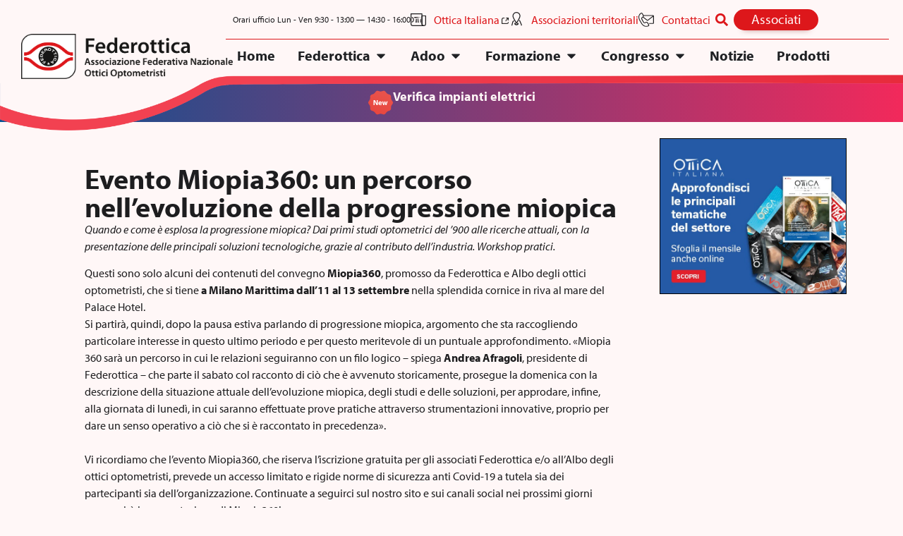

--- FILE ---
content_type: text/html; charset=UTF-8
request_url: https://www.federottica.org/2021/07/21/evento-miopia360-un-percorso-nellevoluzione-della-progressione-miopica/
body_size: 94331
content:
<!doctype html>
<html lang="it-IT">
<head>
	<meta charset="UTF-8">
	<meta name="viewport" content="width=device-width, initial-scale=1">
	<link rel="profile" href="https://gmpg.org/xfn/11">
	<meta name='robots' content='index, follow, max-image-preview:large, max-snippet:-1, max-video-preview:-1' />

	<!-- This site is optimized with the Yoast SEO plugin v26.7 - https://yoast.com/wordpress/plugins/seo/ -->
	<title>Evento Miopia360: un percorso nell’evoluzione della progressione miopica - Federottica</title>
	<link rel="canonical" href="https://www.federottica.org/2021/07/21/evento-miopia360-un-percorso-nellevoluzione-della-progressione-miopica/" />
	<meta property="og:locale" content="it_IT" />
	<meta property="og:type" content="article" />
	<meta property="og:title" content="Evento Miopia360: un percorso nell’evoluzione della progressione miopica - Federottica" />
	<meta property="og:description" content="Quando e come è esplosa la progressione miopica? Dai primi studi optometrici del ’900 alle ricerche attuali, con la presentazione delle principali soluzioni tecnologiche, grazie al contributo dell’industria. Workshop pratici. Questi sono solo alcuni dei contenuti del convegno Miopia360, promosso da Federottica e Albo degli ottici optometristi, che si tiene a Milano Marittima dall’11 al [&hellip;]" />
	<meta property="og:url" content="https://www.federottica.org/2021/07/21/evento-miopia360-un-percorso-nellevoluzione-della-progressione-miopica/" />
	<meta property="og:site_name" content="Federottica" />
	<meta property="article:published_time" content="2021-07-21T09:37:51+00:00" />
	<meta name="author" content="Massimiliano Lanzafame" />
	<meta name="twitter:card" content="summary_large_image" />
	<meta name="twitter:label1" content="Scritto da" />
	<meta name="twitter:data1" content="Massimiliano Lanzafame" />
	<meta name="twitter:label2" content="Tempo di lettura stimato" />
	<meta name="twitter:data2" content="2 minuti" />
	<script type="application/ld+json" class="yoast-schema-graph">{"@context":"https://schema.org","@graph":[{"@type":"Article","@id":"https://www.federottica.org/2021/07/21/evento-miopia360-un-percorso-nellevoluzione-della-progressione-miopica/#article","isPartOf":{"@id":"https://www.federottica.org/2021/07/21/evento-miopia360-un-percorso-nellevoluzione-della-progressione-miopica/"},"author":{"name":"Massimiliano Lanzafame","@id":"https://www.federottica.org/#/schema/person/1960ad6496911867e440e8b78bd9c334"},"headline":"Evento Miopia360: un percorso nell’evoluzione della progressione miopica","datePublished":"2021-07-21T09:37:51+00:00","mainEntityOfPage":{"@id":"https://www.federottica.org/2021/07/21/evento-miopia360-un-percorso-nellevoluzione-della-progressione-miopica/"},"wordCount":244,"publisher":{"@id":"https://www.federottica.org/#organization"},"image":{"@id":"https://www.federottica.org/2021/07/21/evento-miopia360-un-percorso-nellevoluzione-della-progressione-miopica/#primaryimage"},"thumbnailUrl":"","articleSection":["Eventi"],"inLanguage":"it-IT"},{"@type":"WebPage","@id":"https://www.federottica.org/2021/07/21/evento-miopia360-un-percorso-nellevoluzione-della-progressione-miopica/","url":"https://www.federottica.org/2021/07/21/evento-miopia360-un-percorso-nellevoluzione-della-progressione-miopica/","name":"Evento Miopia360: un percorso nell’evoluzione della progressione miopica - Federottica","isPartOf":{"@id":"https://www.federottica.org/#website"},"primaryImageOfPage":{"@id":"https://www.federottica.org/2021/07/21/evento-miopia360-un-percorso-nellevoluzione-della-progressione-miopica/#primaryimage"},"image":{"@id":"https://www.federottica.org/2021/07/21/evento-miopia360-un-percorso-nellevoluzione-della-progressione-miopica/#primaryimage"},"thumbnailUrl":"","datePublished":"2021-07-21T09:37:51+00:00","breadcrumb":{"@id":"https://www.federottica.org/2021/07/21/evento-miopia360-un-percorso-nellevoluzione-della-progressione-miopica/#breadcrumb"},"inLanguage":"it-IT","potentialAction":[{"@type":"ReadAction","target":["https://www.federottica.org/2021/07/21/evento-miopia360-un-percorso-nellevoluzione-della-progressione-miopica/"]}]},{"@type":"ImageObject","inLanguage":"it-IT","@id":"https://www.federottica.org/2021/07/21/evento-miopia360-un-percorso-nellevoluzione-della-progressione-miopica/#primaryimage","url":"","contentUrl":""},{"@type":"BreadcrumbList","@id":"https://www.federottica.org/2021/07/21/evento-miopia360-un-percorso-nellevoluzione-della-progressione-miopica/#breadcrumb","itemListElement":[{"@type":"ListItem","position":1,"name":"Home","item":"https://www.federottica.org/"},{"@type":"ListItem","position":2,"name":"Evento Miopia360: un percorso nell’evoluzione della progressione miopica"}]},{"@type":"WebSite","@id":"https://www.federottica.org/#website","url":"https://www.federottica.org/","name":"Federottica","description":"Il portale della tua associazione","publisher":{"@id":"https://www.federottica.org/#organization"},"potentialAction":[{"@type":"SearchAction","target":{"@type":"EntryPoint","urlTemplate":"https://www.federottica.org/?s={search_term_string}"},"query-input":{"@type":"PropertyValueSpecification","valueRequired":true,"valueName":"search_term_string"}}],"inLanguage":"it-IT"},{"@type":"Organization","@id":"https://www.federottica.org/#organization","name":"Federottica","url":"https://www.federottica.org/","logo":{"@type":"ImageObject","inLanguage":"it-IT","@id":"https://www.federottica.org/#/schema/logo/image/","url":"https://www.federottica.org/wp-content/uploads/2023/04/federottica.png","contentUrl":"https://www.federottica.org/wp-content/uploads/2023/04/federottica.png","width":1800,"height":387,"caption":"Federottica"},"image":{"@id":"https://www.federottica.org/#/schema/logo/image/"}},{"@type":"Person","@id":"https://www.federottica.org/#/schema/person/1960ad6496911867e440e8b78bd9c334","name":"Massimiliano Lanzafame","image":{"@type":"ImageObject","inLanguage":"it-IT","@id":"https://www.federottica.org/#/schema/person/image/","url":"https://secure.gravatar.com/avatar/d01540dbbdeb30bf7fbd66df614cc9722a130316c6a9aaa754133b68c81bcb28?s=96&d=mm&r=g","contentUrl":"https://secure.gravatar.com/avatar/d01540dbbdeb30bf7fbd66df614cc9722a130316c6a9aaa754133b68c81bcb28?s=96&d=mm&r=g","caption":"Massimiliano Lanzafame"},"url":"https://www.federottica.org/author/l-lanzafame/"}]}</script>
	<!-- / Yoast SEO plugin. -->


<link rel='dns-prefetch' href='//js.surecart.com' />
<link rel="alternate" type="application/rss+xml" title="Federottica &raquo; Feed" href="https://www.federottica.org/feed/" />
<link rel="alternate" type="application/rss+xml" title="Federottica &raquo; Feed dei commenti" href="https://www.federottica.org/comments/feed/" />
<link rel="alternate" title="oEmbed (JSON)" type="application/json+oembed" href="https://www.federottica.org/wp-json/oembed/1.0/embed?url=https%3A%2F%2Fwww.federottica.org%2F2021%2F07%2F21%2Fevento-miopia360-un-percorso-nellevoluzione-della-progressione-miopica%2F" />
<link rel="alternate" title="oEmbed (XML)" type="text/xml+oembed" href="https://www.federottica.org/wp-json/oembed/1.0/embed?url=https%3A%2F%2Fwww.federottica.org%2F2021%2F07%2F21%2Fevento-miopia360-un-percorso-nellevoluzione-della-progressione-miopica%2F&#038;format=xml" />
<link rel="stylesheet" type="text/css" href="https://use.typekit.net/hfm7rlj.css"><style id='wp-img-auto-sizes-contain-inline-css'>
img:is([sizes=auto i],[sizes^="auto," i]){contain-intrinsic-size:3000px 1500px}
/*# sourceURL=wp-img-auto-sizes-contain-inline-css */
</style>
<link rel='stylesheet' id='wpa-css-css' href='https://www.federottica.org/wp-content/plugins/wp-attachments/styles/0/wpa.css?ver=8ae3596864bf165c2959e560e080a1ba' media='all' />
<link rel='stylesheet' id='surecart-tag-css' href='https://www.federottica.org/wp-content/plugins/surecart/packages/blocks-next/build/styles/tag.css?ver=1768300860' media='all' />
<style id='surecart-slide-out-cart-header-style-2-inline-css'>
.wp-block-surecart-slide-out-cart-header{display:-webkit-box;display:-ms-flexbox;display:flex;-webkit-box-align:center;-ms-flex-align:center;align-items:center;-webkit-box-pack:justify;-ms-flex-pack:justify;justify-content:space-between}.wp-block-surecart-slide-out-cart-header button{background:none;border:none;-webkit-box-shadow:none;box-shadow:none;color:var(--sc-primary-color);cursor:pointer;margin:0;padding:0}.wp-block-surecart-slide-out-cart-header button:focus{-webkit-box-shadow:0 0 0 var(--sc-focus-ring-width) var(--sc-focus-ring-color-primary);box-shadow:0 0 0 var(--sc-focus-ring-width) var(--sc-focus-ring-color-primary);outline:none}.wp-block-surecart-slide-out-cart-header__title{overflow:hidden;padding:0 var(--sc-spacing-small);text-align:center;text-overflow:ellipsis;white-space:nowrap}.wp-block-surecart-slide-out-cart-header__close,.wp-block-surecart-slide-out-cart-header__close svg{cursor:pointer;height:20px;width:20px}

/*# sourceURL=https://www.federottica.org/wp-content/plugins/surecart/packages/blocks-next/build/blocks/cart-header/style-index.css */
</style>
<link rel='stylesheet' id='surecart-line-item-css' href='https://www.federottica.org/wp-content/plugins/surecart/packages/blocks-next/build/styles/line-item.css?ver=1768300859' media='all' />
<link rel='stylesheet' id='surecart-product-line-item-css' href='https://www.federottica.org/wp-content/plugins/surecart/packages/blocks-next/build/styles/product-line-item.css?ver=1768300860' media='all' />
<link rel='stylesheet' id='surecart-input-group-css' href='https://www.federottica.org/wp-content/plugins/surecart/packages/blocks-next/build/styles/input-group.css?ver=1768300859' media='all' />
<link rel='stylesheet' id='surecart-quantity-selector-css' href='https://www.federottica.org/wp-content/plugins/surecart/packages/blocks-next/build/styles/quantity-selector.css?ver=1768300860' media='all' />
<style id='surecart-slide-out-cart-items-style-5-inline-css'>
.wp-block-surecart-cart-items__wrapper{-webkit-box-flex:1;display:-webkit-box;display:-ms-flexbox;display:flex;-ms-flex:1 1 200px;flex:1 1 200px;gap:1.25em;overflow:auto;-webkit-box-orient:vertical;-webkit-box-direction:normal;-ms-flex-direction:column;flex-direction:column}.wp-block-surecart-cart-items__wrapper .sc-quantity-selector{margin-top:var(--sc-spacing-small)}.wp-block-surecart-cart-items__wrapper .sc-quantity-selector[hidden]{display:none}.wp-block-surecart-cart-items__wrapper .sc-product-line-item__remove-button{background:none;border:none;-webkit-box-shadow:none;box-shadow:none;padding:0}.wp-block-surecart-cart-items__wrapper .sc-product-line-item__remove-button:focus{-webkit-box-shadow:0 0 0 var(--sc-focus-ring-width) var(--sc-focus-ring-color-primary);box-shadow:0 0 0 var(--sc-focus-ring-width) var(--sc-focus-ring-color-primary);outline:none}.wp-block-surecart-cart-items__wrapper .sc-product-line-item__purchasable-status{color:var(--sc-input-error-text-color);font-size:var(--sc-font-size-x-small)}

/*# sourceURL=https://www.federottica.org/wp-content/plugins/surecart/packages/blocks-next/build/blocks/cart-items/style-index.css */
</style>
<link rel='stylesheet' id='surecart-coupon-form-css' href='https://www.federottica.org/wp-content/plugins/surecart/packages/blocks-next/build/styles/coupon-form.css?ver=1768300859' media='all' />
<link rel='stylesheet' id='surecart-form-control-css' href='https://www.federottica.org/wp-content/plugins/surecart/packages/blocks-next/build/styles/form-control.css?ver=1768300859' media='all' />
<style id='surecart-slide-out-cart-coupon-style-4-inline-css'>
.wp-block-surecart-slide-out-cart-coupon .trigger{cursor:pointer}.wp-block-surecart-slide-out-cart-coupon .trigger:hover{text-decoration:underline}.wp-block-surecart-slide-out-cart-coupon .sc-tag button{background:rgba(0,0,0,0);border:none;-webkit-box-shadow:none;box-shadow:none;color:var(--sc-color-gray-700);cursor:pointer;margin-left:.5em;padding:0}.wp-block-surecart-slide-out-cart-coupon .sc-tag button:focus{-webkit-box-shadow:0 0 0 var(--sc-focus-ring-width) var(--sc-focus-ring-color-primary);box-shadow:0 0 0 var(--sc-focus-ring-width) var(--sc-focus-ring-color-primary);outline:none}.wp-block-surecart-slide-out-cart-coupon .sc-tag button svg{height:16px;width:16px}.wp-block-surecart-slide-out-cart-coupon .sc-line-item__price-description[hidden]{display:none}.wp-block-surecart-slide-out-cart-coupon .sc-coupon-input-label{font-size:var(--sc-input-label-font-size-medium);font-style:normal;font-weight:var(--sc-font-weight-normal);margin-bottom:var(--sc-input-label-margin)}

/*# sourceURL=https://www.federottica.org/wp-content/plugins/surecart/packages/blocks-next/build/blocks/cart-coupon/style-index.css */
</style>
<style id='surecart-slide-out-cart-bump-line-item-style-2-inline-css'>
.wp-block-surecart-slide-out-cart-bump-line-item .sc-bump-line-item__description{font-size:var(--sc-price-label-font-size,var(--sc-input-help-text-font-size-medium));line-height:var(--sc-line-height-dense)}.wp-block-surecart-slide-out-cart-bump-line-item .sc-bump-line-item__price{font-size:var(--sc-font-size-medium);font-weight:var(--sc-font-weight-semibold);line-height:var(--sc-line-height-dense)}

/*# sourceURL=https://www.federottica.org/wp-content/plugins/surecart/packages/blocks-next/build/blocks/cart-bump-line-item/style-index.css */
</style>
<link rel='stylesheet' id='surecart-wp-buttons-css' href='https://www.federottica.org/wp-content/plugins/surecart/packages/blocks-next/build/styles/wp-buttons.css?ver=1768300860' media='all' />
<link rel='stylesheet' id='surecart-wp-button-css' href='https://www.federottica.org/wp-content/plugins/surecart/packages/blocks-next/build/styles/wp-button.css?ver=1768300860' media='all' />
<style id='surecart-slide-out-cart-submit-style-3-inline-css'>
.sc-cart-submit__wrapper a.wp-block-button__link{-webkit-box-sizing:border-box;box-sizing:border-box;display:block;position:relative;text-align:center;text-decoration:none;width:100%}.sc-cart-submit__wrapper a.wp-block-button__link:focus{-webkit-box-shadow:0 0 0 var(--sc-focus-ring-width) var(--sc-focus-ring-color-primary);box-shadow:0 0 0 var(--sc-focus-ring-width) var(--sc-focus-ring-color-primary);outline:none}.sc-cart-submit__wrapper.wp-block-buttons>.wp-block-button{display:block;text-decoration:none!important;width:100%}

/*# sourceURL=https://www.federottica.org/wp-content/plugins/surecart/packages/blocks-next/build/blocks/cart-submit/style-index.css */
</style>
<link rel='stylesheet' id='surecart-drawer-css' href='https://www.federottica.org/wp-content/plugins/surecart/packages/blocks-next/build/styles/drawer.css?ver=1768300859' media='all' />
<link rel='stylesheet' id='surecart-block-ui-css' href='https://www.federottica.org/wp-content/plugins/surecart/packages/blocks-next/build/styles/block-ui.css?ver=1768300859' media='all' />
<link rel='stylesheet' id='surecart-alert-css' href='https://www.federottica.org/wp-content/plugins/surecart/packages/blocks-next/build/styles/alert.css?ver=1768300859' media='all' />
<style id='surecart-slide-out-cart-style-4-inline-css'>
.wp-block-surecart-slide-out-cart{-webkit-box-flex:1;border:var(--sc-drawer-border);-webkit-box-shadow:0 1px 2px rgba(13,19,30,.102);box-shadow:0 1px 2px rgba(13,19,30,.102);color:var(--sc-cart-main-label-text-color);-ms-flex:1 1 auto;flex:1 1 auto;font-size:16px;margin:auto;overflow:auto;width:100%}.wp-block-surecart-slide-out-cart .sc-alert{border-radius:0}.wp-block-surecart-slide-out-cart .sc-alert__icon svg{height:24px;width:24px}.wp-block-surecart-slide-out-cart .sc-alert :not(:first-child){margin-bottom:0}html:has(dialog.sc-drawer[open]){overflow:hidden;scrollbar-gutter:stable}

/*# sourceURL=https://www.federottica.org/wp-content/plugins/surecart/packages/blocks-next/build/blocks/cart/style-index.css */
</style>
<link rel='stylesheet' id='surecart-theme-base-css' href='https://www.federottica.org/wp-content/plugins/surecart/packages/blocks-next/build/styles/theme-base.css?ver=1768300860' media='all' />
<style id='surecart-theme-base-inline-css'>
@-webkit-keyframes sheen{0%{background-position:200% 0}to{background-position:-200% 0}}@keyframes sheen{0%{background-position:200% 0}to{background-position:-200% 0}}sc-form{display:block}sc-form>:not(:last-child){margin-bottom:var(--sc-form-row-spacing,.75em)}sc-form>:not(:last-child).wp-block-spacer{margin-bottom:0}sc-invoice-details:not(.hydrated),sc-invoice-details:not(:defined){display:none}sc-customer-email:not(.hydrated),sc-customer-email:not(:defined),sc-customer-name:not(.hydrated),sc-customer-name:not(:defined),sc-input:not(.hydrated),sc-input:not(:defined){-webkit-animation:sheen 3s ease-in-out infinite;animation:sheen 3s ease-in-out infinite;background:-webkit-gradient(linear,right top,left top,from(rgba(75,85,99,.2)),color-stop(rgba(75,85,99,.1)),color-stop(rgba(75,85,99,.1)),to(rgba(75,85,99,.2)));background:linear-gradient(270deg,rgba(75,85,99,.2),rgba(75,85,99,.1),rgba(75,85,99,.1),rgba(75,85,99,.2));background-size:400% 100%;border-radius:var(--sc-input-border-radius-medium);display:block;height:var(--sc-input-height-medium)}sc-button:not(.hydrated),sc-button:not(:defined),sc-order-submit:not(.hydrated),sc-order-submit:not(:defined){-webkit-animation:sheen 3s ease-in-out infinite;animation:sheen 3s ease-in-out infinite;background:-webkit-gradient(linear,right top,left top,from(rgba(75,85,99,.2)),color-stop(rgba(75,85,99,.1)),color-stop(rgba(75,85,99,.1)),to(rgba(75,85,99,.2)));background:linear-gradient(270deg,rgba(75,85,99,.2),rgba(75,85,99,.1),rgba(75,85,99,.1),rgba(75,85,99,.2));background-size:400% 100%;border-radius:var(--sc-input-border-radius-medium);color:rgba(0,0,0,0);display:block;height:var(--sc-input-height-large);text-align:center;width:auto}sc-order-summary:not(.hydrated),sc-order-summary:not(:defined){-webkit-animation:sheen 3s ease-in-out infinite;animation:sheen 3s ease-in-out infinite;background:-webkit-gradient(linear,right top,left top,from(rgba(75,85,99,.2)),color-stop(rgba(75,85,99,.1)),color-stop(rgba(75,85,99,.1)),to(rgba(75,85,99,.2)));background:linear-gradient(270deg,rgba(75,85,99,.2),rgba(75,85,99,.1),rgba(75,85,99,.1),rgba(75,85,99,.2));background-size:400% 100%;border-radius:var(--sc-input-border-radius-medium);color:rgba(0,0,0,0);display:block;height:var(--sc-input-height-large);text-align:center;width:auto}sc-tab-group:not(.hydrated),sc-tab-group:not(:defined),sc-tab:not(.hydrated),sc-tab:not(:defined){visibility:hidden}sc-column:not(.hydrated),sc-column:not(:defined){opacity:0;visibility:hidden}sc-columns{-webkit-box-sizing:border-box;box-sizing:border-box;display:-webkit-box;display:-ms-flexbox;display:flex;-ms-flex-wrap:wrap!important;flex-wrap:wrap!important;gap:var(--sc-column-spacing,var(--sc-spacing-xxxx-large));margin-left:auto;margin-right:auto;width:100%;-webkit-box-align:initial!important;-ms-flex-align:initial!important;align-items:normal!important}@media(min-width:782px){sc-columns{-ms-flex-wrap:nowrap!important;flex-wrap:nowrap!important}}sc-columns.are-vertically-aligned-top{-webkit-box-align:start;-ms-flex-align:start;align-items:flex-start}sc-columns.are-vertically-aligned-center{-webkit-box-align:center;-ms-flex-align:center;align-items:center}sc-columns.are-vertically-aligned-bottom{-webkit-box-align:end;-ms-flex-align:end;align-items:flex-end}@media(max-width:781px){sc-columns:not(.is-not-stacked-on-mobile).is-full-height>sc-column{padding:30px!important}sc-columns:not(.is-not-stacked-on-mobile)>sc-column{-ms-flex-preferred-size:100%!important;flex-basis:100%!important}}@media(min-width:782px){sc-columns:not(.is-not-stacked-on-mobile)>sc-column{-ms-flex-preferred-size:0;flex-basis:0;-webkit-box-flex:1;-ms-flex-positive:1;flex-grow:1}sc-columns:not(.is-not-stacked-on-mobile)>sc-column[style*=flex-basis]{-webkit-box-flex:0;-ms-flex-positive:0;flex-grow:0}}sc-columns.is-not-stacked-on-mobile{-ms-flex-wrap:nowrap!important;flex-wrap:nowrap!important}sc-columns.is-not-stacked-on-mobile>sc-column{-ms-flex-preferred-size:0;flex-basis:0;-webkit-box-flex:1;-ms-flex-positive:1;flex-grow:1}sc-columns.is-not-stacked-on-mobile>sc-column[style*=flex-basis]{-webkit-box-flex:0;-ms-flex-positive:0;flex-grow:0}sc-column{display:block;-webkit-box-flex:1;-ms-flex-positive:1;flex-grow:1;min-width:0;overflow-wrap:break-word;word-break:break-word}sc-column.is-vertically-aligned-top{-ms-flex-item-align:start;align-self:flex-start}sc-column.is-vertically-aligned-center{-ms-flex-item-align:center;-ms-grid-row-align:center;align-self:center}sc-column.is-vertically-aligned-bottom{-ms-flex-item-align:end;align-self:flex-end}sc-column.is-vertically-aligned-bottom,sc-column.is-vertically-aligned-center,sc-column.is-vertically-aligned-top{width:100%}@media(min-width:782px){sc-column.is-sticky{position:sticky!important;-ms-flex-item-align:start;align-self:flex-start;top:0}}sc-column>:not(.wp-block-spacer):not(:last-child):not(.is-empty):not(style){margin-bottom:var(--sc-form-row-spacing,.75em)}sc-column>:not(.wp-block-spacer):not(:last-child):not(.is-empty):not(style):not(.is-layout-flex){display:block}.hydrated{visibility:inherit}
:root {--sc-color-primary-500: #e63027;--sc-focus-ring-color-primary: #e63027;--sc-input-border-color-focus: #e63027;--sc-color-gray-900: #000;--sc-color-primary-text: #ffffff;}
/*# sourceURL=surecart-theme-base-inline-css */
</style>
<style id='surecart-cart-icon-style-inline-css'>
.wp-block-surecart-cart-icon{background:var(--sc-cart-icon-background,var(--sc-color-primary-500));border-radius:var(--sc-cart-icon-border-radius,var(--sc-input-border-radius-medium));bottom:var(--sc-cart-icon-bottom,30px);-webkit-box-shadow:var(--sc-shadow-small);box-shadow:var(--sc-shadow-small);color:var(--sc-cart-icon-color,var(--sc-color-primary-text,var(--sc-color-white)));cursor:pointer;font-family:var(--sc-cart-font-family,var(--sc-input-font-family));font-weight:var(--sc-font-weight-semibold);height:var(--sc-cart-icon-height,60px);left:var(--sc-cart-icon-left,auto);position:fixed;right:var(--sc-cart-icon-right,30px);top:var(--sc-cart-icon-top,auto);-webkit-transition:opacity var(--sc-transition-medium) ease;transition:opacity var(--sc-transition-medium) ease;width:var(--sc-cart-icon-width,60px);z-index:var(--sc-cart-icon-z-index,99)}.wp-block-surecart-cart-icon[hidden]{display:none}.wp-block-surecart-cart-icon:hover{opacity:.8}.wp-block-surecart-cart-icon__container{display:-webkit-box;display:-ms-flexbox;display:flex;font-size:24px;line-height:0;position:relative;-webkit-box-align:center;-ms-flex-align:center;align-items:center;-webkit-box-pack:center;-ms-flex-pack:center;height:100%;justify-content:center;text-align:center}.wp-block-surecart-cart-icon__icon{cursor:pointer;font-size:var(--sc-cart-icon-size,1.1em)}.wp-block-surecart-cart-icon__icon svg{color:var(--sc-color-white)}.wp-block-surecart-cart-icon__count{background:var(--sc-cart-counter-background,var(--sc-color-gray-900));border-radius:var(--sc-cart-counter-border-radius,9999px);bottom:auto;-webkit-box-shadow:var(--sc-cart-icon-box-shadow,var(--sc-shadow-x-large));box-shadow:var(--sc-cart-icon-box-shadow,var(--sc-shadow-x-large));color:var(--sc-cart-counter-color,var(--sc-color-white));font-size:12px;left:auto;line-height:18px;padding:4px 10px;position:absolute;right:-8px;top:-8px;z-index:1}

/*# sourceURL=https://www.federottica.org/wp-content/plugins/surecart/packages/blocks-next/build/blocks/cart-icon/style-index.css */
</style>
<style id='wp-emoji-styles-inline-css'>

	img.wp-smiley, img.emoji {
		display: inline !important;
		border: none !important;
		box-shadow: none !important;
		height: 1em !important;
		width: 1em !important;
		margin: 0 0.07em !important;
		vertical-align: -0.1em !important;
		background: none !important;
		padding: 0 !important;
	}
/*# sourceURL=wp-emoji-styles-inline-css */
</style>
<link rel='stylesheet' id='wp-block-library-css' href='https://www.federottica.org/wp-includes/css/dist/block-library/style.min.css?ver=8ae3596864bf165c2959e560e080a1ba' media='all' />
<style id='surecart-cart-close-button-style-inline-css'>
.wp-block-surecart-cart-close-button{color:var(--sc-input-help-text-color);cursor:pointer;font-size:20px}.wp-block-surecart-cart-close-button svg{height:1em;width:1em}

/*# sourceURL=https://www.federottica.org/wp-content/plugins/surecart/packages/blocks-next/build/blocks/cart-close-button/style-index.css */
</style>
<style id='surecart-cart-count-style-inline-css'>
.wp-block-surecart-cart-count{background-color:var(--sc-panel-background-color);border:1px solid var(--sc-input-border-color);color:var(--sc-cart-main-label-text-color)}

/*# sourceURL=https://www.federottica.org/wp-content/plugins/surecart/packages/blocks-next/build/blocks/cart-count/style-index.css */
</style>
<style id='surecart-slide-out-cart-items-submit-style-3-inline-css'>
.sc-cart-items-submit__wrapper .wp-block-button__link,.sc-cart-items-submit__wrapper a.wp-block-button__link{background:var(--sc-color-primary-500);-webkit-box-sizing:border-box;box-sizing:border-box;color:#fff;display:block;position:relative;text-align:center;text-decoration:none;width:100%}.sc-cart-items-submit__wrapper .wp-block-button__link:focus,.sc-cart-items-submit__wrapper a.wp-block-button__link:focus{-webkit-box-shadow:0 0 0 var(--sc-focus-ring-width) var(--sc-focus-ring-color-primary);box-shadow:0 0 0 var(--sc-focus-ring-width) var(--sc-focus-ring-color-primary);outline:none}.sc-cart-items-submit__wrapper.wp-block-buttons>.wp-block-button{display:block;text-decoration:none!important;width:100%}

/*# sourceURL=https://www.federottica.org/wp-content/plugins/surecart/packages/blocks-next/build/blocks/cart-items-submit/style-index.css */
</style>
<style id='surecart-cart-line-item-amount-style-inline-css'>
.wp-block-surecart-cart-line-item-amount{color:var(--sc-cart-main-label-text-color)}

/*# sourceURL=https://www.federottica.org/wp-content/plugins/surecart/packages/blocks-next/build/blocks/cart-line-item-amount/style-index.css */
</style>
<style id='surecart-cart-line-item-fees-style-inline-css'>
.wp-block-surecart-cart-line-item-fees{color:var(--sc-input-help-text-color)}

/*# sourceURL=https://www.federottica.org/wp-content/plugins/surecart/packages/blocks-next/build/blocks/cart-line-item-fees/style-index.css */
</style>
<style id='surecart-cart-line-item-image-style-inline-css'>
.wp-block-surecart-cart-line-item-image{border-color:var(--sc-color-gray-300);-webkit-box-sizing:border-box;box-sizing:border-box;height:auto;max-width:100%;vertical-align:bottom}.wp-block-surecart-cart-line-item-image.sc-is-covered{-o-object-fit:cover;object-fit:cover}.wp-block-surecart-cart-line-item-image.sc-is-contained{-o-object-fit:contain;object-fit:contain}.sc-cart-line-item-image-wrap{-ms-flex-negative:0;flex-shrink:0}

/*# sourceURL=https://www.federottica.org/wp-content/plugins/surecart/packages/blocks-next/build/blocks/cart-line-item-image/style-index.css */
</style>
<style id='surecart-cart-line-item-interval-style-inline-css'>
.wp-block-surecart-cart-line-item-interval{color:var(--sc-input-help-text-color)}

/*# sourceURL=https://www.federottica.org/wp-content/plugins/surecart/packages/blocks-next/build/blocks/cart-line-item-interval/style-index.css */
</style>
<style id='surecart-cart-line-item-note-style-inline-css'>
.wp-block-surecart-cart-line-item-note{color:var(--sc-input-help-text-color);display:-webkit-box;display:-ms-flexbox;display:flex;margin-top:var(--sc-spacing-x-small);position:relative;-webkit-box-pack:center;-ms-flex-pack:center;justify-content:center;-webkit-box-align:start;-ms-flex-align:start;align-items:flex-start;gap:.25em;min-height:1.5em}.wp-block-surecart-cart-line-item-note[hidden]{display:none!important}.wp-block-surecart-cart-line-item-note[disabled]{pointer-events:none}.wp-block-surecart-cart-line-item-note .line-item-note__text{color:var(--sc-color-gray-500);line-height:1.4;-webkit-box-flex:1;display:-webkit-box;-ms-flex:1;flex:1;-webkit-box-orient:vertical;line-clamp:1;-webkit-line-clamp:1;overflow:hidden;text-overflow:ellipsis;word-wrap:break-word;max-width:100%;-webkit-transition:all .2s;transition:all .2s;white-space:normal;width:100%}.wp-block-surecart-cart-line-item-note .line-item-note__toggle{background:none;border:none;color:var(--sc-color-gray-500);cursor:pointer;padding:0;-ms-flex-item-align:start;align-self:flex-start;border-radius:var(--sc-border-radius-small);-webkit-transition:opacity .2s ease;transition:opacity .2s ease}.wp-block-surecart-cart-line-item-note .sc-icon{display:none;-webkit-transition:-webkit-transform .2s;transition:-webkit-transform .2s;transition:transform .2s;transition:transform .2s,-webkit-transform .2s}.wp-block-surecart-cart-line-item-note .sc-icon--rotated{-webkit-transform:rotate(180deg);-ms-transform:rotate(180deg);transform:rotate(180deg)}.wp-block-surecart-cart-line-item-note.line-item-note--is-collapsible,.wp-block-surecart-cart-line-item-note.line-item-note--is-expanded{cursor:pointer}.wp-block-surecart-cart-line-item-note.line-item-note--is-collapsible .sc-icon,.wp-block-surecart-cart-line-item-note.line-item-note--is-expanded .sc-icon{display:-webkit-inline-box!important;display:-ms-inline-flexbox!important;display:inline-flex!important}.wp-block-surecart-cart-line-item-note.line-item-note--is-expanded .line-item-note__text{line-clamp:unset;-webkit-line-clamp:unset;overflow:visible;text-overflow:unset}

/*# sourceURL=https://www.federottica.org/wp-content/plugins/surecart/packages/blocks-next/build/blocks/cart-line-item-note/style-index.css */
</style>
<style id='surecart-cart-line-item-price-name-style-inline-css'>
.wp-block-surecart-cart-line-item-price-name{color:var(--sc-input-help-text-color);text-wrap:auto}

/*# sourceURL=https://www.federottica.org/wp-content/plugins/surecart/packages/blocks-next/build/blocks/cart-line-item-price-name/style-index.css */
</style>
<style id='surecart-cart-line-item-quantity-style-inline-css'>
.wp-block-surecart-cart-line-item-quantity{color:var(--sc-input-color)}.wp-block-surecart-cart-line-item-quantity.sc-input-group{border:none;-webkit-box-shadow:none;box-shadow:none}.wp-block-surecart-cart-line-item-quantity input[type=number].sc-form-control.sc-quantity-selector__control,.wp-block-surecart-cart-line-item-quantity.sc-input-group-text{color:inherit}

/*# sourceURL=https://www.federottica.org/wp-content/plugins/surecart/packages/blocks-next/build/blocks/cart-line-item-quantity/style-index.css */
</style>
<style id='surecart-cart-line-item-remove-style-inline-css'>
.wp-block-surecart-cart-line-item-remove{cursor:pointer;display:-webkit-inline-box;display:-ms-inline-flexbox;display:inline-flex;-webkit-box-align:center;-ms-flex-align:center;align-items:center;color:var(--sc-input-help-text-color);font-size:var(--sc-font-size-medium);font-weight:var(--sc-font-weight-semibold);gap:.25em}.wp-block-surecart-cart-line-item-remove__icon{height:1.1em;width:1.1em}

/*# sourceURL=https://www.federottica.org/wp-content/plugins/surecart/packages/blocks-next/build/blocks/cart-line-item-remove/style-index.css */
</style>
<style id='surecart-cart-line-item-scratch-amount-style-inline-css'>
.wp-block-surecart-cart-line-item-scratch-amount{color:var(--sc-input-help-text-color);text-decoration:line-through}

/*# sourceURL=https://www.federottica.org/wp-content/plugins/surecart/packages/blocks-next/build/blocks/cart-line-item-scratch-amount/style-index.css */
</style>
<style id='surecart-cart-line-item-status-style-inline-css'>
.wp-block-surecart-cart-line-item-status{--sc-cart-line-item-status-color:var(--sc-color-danger-600);display:-webkit-inline-box;display:-ms-inline-flexbox;display:inline-flex;-webkit-box-align:center;-ms-flex-align:center;align-items:center;color:var(--sc-cart-line-item-status-color);font-size:var(--sc-font-size-small);font-weight:var(--sc-font-weight-semibold);gap:.25em}.surecart-theme-dark .wp-block-surecart-cart-line-item-status{--sc-cart-line-item-status-color:var(--sc-color-danger-400)}

/*# sourceURL=https://www.federottica.org/wp-content/plugins/surecart/packages/blocks-next/build/blocks/cart-line-item-status/style-index.css */
</style>
<style id='surecart-cart-line-item-title-style-inline-css'>
.wp-block-surecart-cart-line-item-title{color:var(--sc-cart-main-label-text-color);text-wrap:wrap}

/*# sourceURL=https://www.federottica.org/wp-content/plugins/surecart/packages/blocks-next/build/blocks/cart-line-item-title/style-index.css */
</style>
<style id='surecart-cart-line-item-trial-style-inline-css'>
.wp-block-surecart-cart-line-item-trial{color:var(--sc-input-help-text-color)}

/*# sourceURL=https://www.federottica.org/wp-content/plugins/surecart/packages/blocks-next/build/blocks/cart-line-item-trial/style-index.css */
</style>
<style id='surecart-cart-line-item-variant-style-inline-css'>
.wp-block-surecart-cart-line-item-variant{color:var(--sc-input-help-text-color)}

/*# sourceURL=https://www.federottica.org/wp-content/plugins/surecart/packages/blocks-next/build/blocks/cart-line-item-variant/style-index.css */
</style>
<link rel='stylesheet' id='surecart-toggle-css' href='https://www.federottica.org/wp-content/plugins/surecart/packages/blocks-next/build/styles/toggle.css?ver=1768300860' media='all' />
<style id='surecart-slide-out-cart-line-items-style-6-inline-css'>
.wp-block-surecart-slide-out-cart-line-items{-webkit-box-flex:1;display:-webkit-box;display:-ms-flexbox;display:flex;-ms-flex:1 0 140px;flex:1 0 140px;overflow:auto;-webkit-box-orient:vertical;-webkit-box-direction:normal;-ms-flex-direction:column;flex-direction:column;white-space:nowrap}.wp-block-surecart-slide-out-cart-line-items .sc-quantity-selector[hidden]{display:none}.sc-product-line-item--has-swap{background:var(--sc-panel-background-color);border:1px solid var(--sc-input-border-color);border-radius:var(--sc-border-radius-medium);gap:0;padding:0}.sc-product-line-item--has-swap .sc-product-line-item__content{border-bottom:solid var(--sc-input-border-width) var(--sc-input-border-color);border-radius:var(--sc-border-radius-medium) var(--sc-border-radius-medium) 0 0;padding:var(--sc-spacing-medium)}.sc-product-line-item--has-swap .sc-product-line-item__swap{background:var(--sc-panel-background-color);display:-webkit-box;display:-ms-flexbox;display:flex;font-size:var(--sc-font-size-small);line-height:1;padding:var(--sc-spacing-medium);-webkit-box-align:center;-ms-flex-align:center;align-items:center;-webkit-box-pack:justify;-ms-flex-pack:justify;border-radius:0 0 var(--sc-border-radius-medium) var(--sc-border-radius-medium);color:var(--sc-input-label-color);justify-content:space-between;text-wrap:auto}.sc-product-line-item--has-swap .sc-product-line-item__swap .sc-product-line-item__swap-content{display:-webkit-box;display:-ms-flexbox;display:flex;-webkit-box-align:center;-ms-flex-align:center;align-items:center;gap:var(--sc-spacing-small)}.sc-product-line-item--has-swap .sc-product-line-item__swap .sc-product-line-item__swap-amount-value{font-weight:var(--sc-font-weight-bold)}

/*# sourceURL=https://www.federottica.org/wp-content/plugins/surecart/packages/blocks-next/build/blocks/cart-line-items/style-index.css */
</style>
<style id='surecart-cart-menu-icon-button-style-inline-css'>
.wp-block-surecart-cart-menu-icon-button{color:inherit;cursor:pointer;display:inline-block;line-height:1;position:relative;vertical-align:middle}.wp-block-surecart-cart-menu-icon-button[hidden]{display:none!important}.wp-block-surecart-cart-menu-icon-button .sc-cart-icon{cursor:pointer;font-size:var(--sc-cart-icon-size,1.1em);position:relative}.wp-block-surecart-cart-menu-icon-button .sc-cart-icon svg{height:20px;width:20px}.wp-block-surecart-cart-menu-icon-button .sc-cart-icon>:first-child{line-height:inherit}.wp-block-surecart-cart-menu-icon-button .sc-cart-count{background:var(--sc-cart-icon-counter-background,var(--sc-color-primary-500));border-radius:var(--sc-cart-icon-counter-border-radius,9999px);-webkit-box-shadow:var(--sc-cart-icon-box-shadow,var(--sc-shadow-x-large));box-shadow:var(--sc-cart-icon-box-shadow,var(--sc-shadow-x-large));-webkit-box-sizing:border-box;box-sizing:border-box;color:var(--sc-cart-icon-counter-color,var(--sc-color-primary-text,var(--sc-color-white)));font-size:10px;font-weight:700;inset:-12px -16px auto auto;line-height:14px;min-width:14px;padding:2px 6px;position:absolute;text-align:center;z-index:1}

/*# sourceURL=https://www.federottica.org/wp-content/plugins/surecart/packages/blocks-next/build/blocks/cart-menu-button/style-index.css */
</style>
<link rel='stylesheet' id='surecart-text-css' href='https://www.federottica.org/wp-content/plugins/surecart/packages/blocks-next/build/styles/text.css?ver=1768300860' media='all' />
<style id='surecart-slide-out-cart-message-style-2-inline-css'>
.wp-block-surecart-slide-out-cart-message{font-size:var(--sc-font-size-x-small);line-height:var(--sc-line-height-dense)}

/*# sourceURL=https://www.federottica.org/wp-content/plugins/surecart/packages/blocks-next/build/blocks/cart-message/style-index.css */
</style>
<style id='surecart-cart-subtotal-amount-style-inline-css'>
.wp-block-surecart-cart-subtotal-amount{color:var(--sc-cart-main-label-text-color)}

/*# sourceURL=https://www.federottica.org/wp-content/plugins/surecart/packages/blocks-next/build/blocks/cart-subtotal-amount/style-index.css */
</style>
<link rel='stylesheet' id='surecart-dropdown-css' href='https://www.federottica.org/wp-content/plugins/surecart/packages/blocks-next/build/styles/dropdown.css?ver=1768300859' media='all' />
<link rel='stylesheet' id='surecart-button-css' href='https://www.federottica.org/wp-content/plugins/surecart/packages/blocks-next/build/styles/button.css?ver=1768300859' media='all' />
<style id='surecart-currency-switcher-style-3-inline-css'>
.wp-block-surecart-currency-switcher{font-family:var(--sc-font-sans);position:relative;-webkit-user-select:none;-moz-user-select:none;-ms-user-select:none;user-select:none;z-index:100}.wp-block-surecart-currency-switcher__trigger{display:-webkit-box;display:-ms-flexbox;display:flex;-webkit-box-align:center;-ms-flex-align:center;align-items:center;cursor:pointer;gap:8px;-webkit-transition:all .2s ease;transition:all .2s ease}.wp-block-surecart-currency-switcher__trigger:hover{border-color:var(--sc-input-border-color-hover)}.wp-block-surecart-currency-switcher__flag{border-radius:2px;height:15px;-o-object-fit:cover;object-fit:cover;width:20px}.wp-block-surecart-currency-switcher__label{font-size:var(--sc-font-size-small);font-weight:var(--sc-font-weight-semibold)}.wp-block-surecart-currency-switcher__caret{line-height:1;margin-left:auto;opacity:.7}.wp-block-surecart-currency-switcher .sc-dropdown__panel{max-height:var(--sc-currency-switcher-height,318px)}.wp-block-surecart-currency-switcher .sc-dropdown__menu-item{display:-webkit-box!important;display:-ms-flexbox!important;display:flex!important;-webkit-box-align:center;-ms-flex-align:center;align-items:center;color:var(--sc-input-color);cursor:pointer;font-size:16px;font-weight:400;gap:8px;line-height:1.5;padding:8px 40px 8px 12px;text-decoration:none}.wp-block-surecart-currency-switcher .sc-dropdown__menu-item:hover{background:var(--sc-color-gray-50)}.wp-block-surecart-currency-switcher .sc-dropdown__menu-item__flag{border-radius:2px;height:15px;-o-object-fit:cover;object-fit:cover;width:20px}.wp-block-surecart-currency-switcher .sc-dropdown__menu-item__label{color:var(--sc-color-gray-700);display:-webkit-box;display:-ms-flexbox;display:flex;font-size:var(--sc-font-size-small);-webkit-box-align:center;-ms-flex-align:center;align-items:center;gap:6px}.wp-block-surecart-currency-switcher .sc-menu-item__check{color:var(--sc-color-primary-500);margin-left:auto}

/*# sourceURL=https://www.federottica.org/wp-content/plugins/surecart/packages/blocks-next/build/blocks/currency-switcher/style-index.css */
</style>
<style id='surecart-price-scratch-amount-style-inline-css'>
.wp-block-surecart-price-scratch-amount{text-decoration:line-through}

/*# sourceURL=https://www.federottica.org/wp-content/plugins/surecart/packages/blocks-next/build/blocks/price-scratch-amount/style-index.css */
</style>
<link rel='stylesheet' id='surecart-spinner-css' href='https://www.federottica.org/wp-content/plugins/surecart/packages/blocks-next/build/styles/spinner.css?ver=1768300860' media='all' />
<style id='surecart-product-buy-buttons-style-2-inline-css'>
.wp-block-surecart-product-buy-buttons{width:100%}.wp-block-surecart-product-buy-buttons button.wp-block-button__link{font-size:inherit}

/*# sourceURL=https://www.federottica.org/wp-content/plugins/surecart/packages/blocks-next/build/blocks/product-buy-buttons/style-index.css */
</style>
<style id='surecart-product-collection-tag-style-inline-css'>
.wp-block.wp-block-surecart-product-collection-tag{margin-bottom:0;margin-top:0}

/*# sourceURL=https://www.federottica.org/wp-content/plugins/surecart/packages/blocks-next/build/blocks/product-collection-tag/style-index.css */
</style>
<style id='surecart-product-collection-tags-style-inline-css'>
.wp-block-surecart-product-page ul.wp-block-surecart-product-collection-tags,ul.wp-block-surecart-product-collection-tags{display:-webkit-box;display:-ms-flexbox;display:flex;gap:3px;list-style:none;margin:0;max-width:100%;padding:0;width:100%}

/*# sourceURL=https://www.federottica.org/wp-content/plugins/surecart/packages/blocks-next/build/blocks/product-collection-tags/style-index.css */
</style>
<link rel='stylesheet' id='surecart-prose-css' href='https://www.federottica.org/wp-content/plugins/surecart/packages/blocks-next/build/styles/prose.css?ver=1768300860' media='all' />
<style id='surecart-product-image-style-inline-css'>
.wp-block-surecart-product-image{aspect-ratio:1/1.33;margin-top:0;overflow:hidden}.wp-block-surecart-product-image img{-webkit-box-sizing:border-box;box-sizing:border-box;display:block;height:100%;max-width:100%;-o-object-fit:contain;object-fit:contain;-webkit-transition:-webkit-transform var(--sc-transition-medium) ease;transition:-webkit-transform var(--sc-transition-medium) ease;transition:transform var(--sc-transition-medium) ease;transition:transform var(--sc-transition-medium) ease,-webkit-transform var(--sc-transition-medium) ease;width:100%}.wp-block-surecart-product-image.sc-is-covered img{-o-object-fit:cover;object-fit:cover}.wp-block-surecart-product-image.sc-is-contained img{-o-object-fit:contain;object-fit:contain}.wp-block-surecart-product-image:hover img{-webkit-transform:scale(1.05);-ms-transform:scale(1.05);transform:scale(1.05)}.wp-block-surecart-product-image_placeholder{background-color:var(--sc-color-gray-300);height:100%;width:100%}

/*# sourceURL=https://www.federottica.org/wp-content/plugins/surecart/packages/blocks-next/build/blocks/product-image/style-index.css */
</style>
<style id='surecart-product-line-item-note-style-2-inline-css'>
.wp-block-surecart-product-line-item-note{width:100%}

/*# sourceURL=https://www.federottica.org/wp-content/plugins/surecart/packages/blocks-next/build/blocks/product-line-item-note/style-index.css */
</style>
<link rel='stylesheet' id='surecart-radio-checkbox-css' href='https://www.federottica.org/wp-content/plugins/surecart/packages/blocks-next/build/styles/radio-checkbox.css?ver=1768300860' media='all' />
<style id='surecart-product-list-filter-checkboxes-template-style-inline-css'>
.wp-block-surecart-product-list-filter-checkboxes{width:100%}.wp-block-surecart-product-list-filter-checkboxes .wp-block-surecart-product-list-filter-checkbox{cursor:pointer;text-decoration:none!important}.wp-block-surecart-product-list-filter-checkboxes .wp-block-surecart-product-list-filter-checkbox input[type=checkbox],.wp-block-surecart-product-list-filter-checkboxes .wp-block-surecart-product-list-filter-checkbox label{cursor:pointer}

/*# sourceURL=https://www.federottica.org/wp-content/plugins/surecart/packages/blocks-next/build/blocks/product-list-filter-checkboxes-template/style-index.css */
</style>
<style id='surecart-product-list-filter-tags-template-style-inline-css'>
.wp-block-surecart-product-list-filter-tags-template{width:100%}

/*# sourceURL=https://www.federottica.org/wp-content/plugins/surecart/packages/blocks-next/build/blocks/product-list-filter-tags-template/style-index.css */
</style>
<style id='surecart-product-list-filter-tags-style-inline-css'>
.wp-block-surecart-product-list-filter-tags.is-empty{display:none}

/*# sourceURL=https://www.federottica.org/wp-content/plugins/surecart/packages/blocks-next/build/blocks/product-list-filter-tags/style-index.css */
</style>
<style id='surecart-product-list-related-style-inline-css'>
.wp-block-surecart-product-list-related{-webkit-box-sizing:border-box;box-sizing:border-box;position:relative}.wp-block-surecart-product-list-related .alignwide{margin:auto;padding:0;width:100%}.alignwide.wp-block-group:has(+.wp-block-surecart-product-list-related),.alignwide.wp-block-group:has(.wp-block-surecart-product-list-related),.alignwide.wp-block-surecart-product-list-related{margin-left:auto;margin-right:auto;max-width:100%}.is-layout-flex{display:-webkit-box;display:-ms-flexbox;display:flex}.is-layout-grid{display:-ms-grid;display:grid}

/*# sourceURL=https://www.federottica.org/wp-content/plugins/surecart/packages/blocks-next/build/blocks/product-list-related/style-index.css */
</style>
<style id='surecart-product-list-search-style-5-inline-css'>
.wp-block-surecart-product-list-search.sc-input-group{max-width:250px;min-height:30px;width:100%;-webkit-box-align:center;-ms-flex-align:center;align-items:center}

/*# sourceURL=https://www.federottica.org/wp-content/plugins/surecart/packages/blocks-next/build/blocks/product-list-search/index.css */
</style>
<style id='surecart-product-list-sidebar-toggle-style-inline-css'>
.wp-block-surecart-product-list-sidebar-toggle{color:currentColor;cursor:pointer;display:-webkit-inline-box;display:-ms-inline-flexbox;display:inline-flex;gap:.5em;margin:0;padding:0;-webkit-user-select:none;-moz-user-select:none;-ms-user-select:none;user-select:none;width:-webkit-fit-content;width:-moz-fit-content;width:fit-content;-webkit-box-align:center;-ms-flex-align:center;align-items:center;font-weight:var(--sc-font-weight-semibold)}.sc-sidebar-toggle__icon{height:1em;width:1em}@media(max-width:779px){.sc-sidebar-toggle-desktop{display:none}}@media(min-width:780px){.sc-sidebar-toggle-mobile{display:none!important}}

/*# sourceURL=https://www.federottica.org/wp-content/plugins/surecart/packages/blocks-next/build/blocks/product-list-sidebar-toggle/style-index.css */
</style>
<style id='surecart-product-list-sidebar-style-inline-css'>
.wp-block-surecart-product-list-sidebar.is-position-sticky{-ms-flex-wrap:nowrap;flex-wrap:nowrap;height:100svh;overflow:auto;padding-bottom:40px;top:0}.admin-bar .wp-block-surecart-product-list-sidebar.is-position-sticky{height:calc(100svh - 40px);top:40px}.wp-block-surecart-product-list-sidebar.sc-drawer{-webkit-box-flex:1;border:var(--sc-drawer-border);-webkit-box-shadow:0 1px 2px rgba(13,19,30,.102);box-shadow:0 1px 2px rgba(13,19,30,.102);-ms-flex:1 1 auto;flex:1 1 auto;font-size:16px;margin:auto;overflow:auto;width:100%}.wp-block-surecart-product-list-sidebar.sc-drawer .sc-sidebar-header{display:-webkit-box;display:-ms-flexbox;display:flex;-webkit-box-align:center;-ms-flex-align:center;align-items:center;-webkit-box-pack:justify;-ms-flex-pack:justify;border-bottom:var(--sc-drawer-border);color:var(--sc-line-item-title-color,var(--sc-input-label-color));justify-content:space-between;padding:1.25em}.wp-block-surecart-product-list-sidebar.sc-drawer .sc-sidebar-header__title{overflow:hidden;padding:0 var(--sc-spacing-small);text-align:left;text-overflow:ellipsis;white-space:nowrap;width:100%}.wp-block-surecart-product-list-sidebar.sc-drawer .sc-sidebar-header__close,.wp-block-surecart-product-list-sidebar.sc-drawer .sc-sidebar-header__close svg{cursor:pointer;height:20px;width:20px}.wp-block-surecart-product-list-sidebar.sc-drawer .sc-drawer__wrapper .sc-drawer__items{-webkit-box-flex:1;display:-webkit-box;display:-ms-flexbox;display:flex;-ms-flex:1 1 200px;flex:1 1 200px;gap:1.25em;overflow:auto;-webkit-box-orient:vertical;-webkit-box-direction:normal;color:var(--sc-input-label-color);-ms-flex-direction:column;flex-direction:column;gap:1.2em;padding:1.25em}.wp-block-surecart-product-list-sidebar.sc-drawer .sc-drawer__wrapper .wp-block-buttons{padding:1.25em}.wp-block-surecart-product-list-sidebar.sc-drawer .sc-drawer__wrapper .wp-block-buttons .wp-block-button{width:100%}.wp-block-surecart-product-list-sidebar.sc-drawer .sc-drawer__wrapper .wp-block-buttons .wp-block-button .wp-block-button__link{-webkit-box-sizing:border-box;box-sizing:border-box;display:block;position:relative;text-align:center;text-decoration:none;width:100%}.wp-block-surecart-product-list-sidebar.sc-drawer .sc-alert{border-radius:0}.wp-block-surecart-product-list-sidebar.sc-drawer .sc-alert__icon svg{height:24px;width:24px}.wp-block-surecart-product-list-sidebar.sc-drawer .sc-alert :not(:first-child){margin-bottom:0}html:has(dialog.sc-drawer[open]){overflow:hidden;scrollbar-gutter:auto}@media(max-width:779px){.sc-sidebar-desktop.wp-block-surecart-product-list-sidebar{display:none}}

/*# sourceURL=https://www.federottica.org/wp-content/plugins/surecart/packages/blocks-next/build/blocks/product-list-sidebar/style-index.css */
</style>
<style id='surecart-product-list-sort-radio-group-template-style-inline-css'>
.wp-block-surecart-product-list-sort-radio-group{width:100%}.wp-block-surecart-product-list-sort-radio-group .wp-block-surecart-product-list-sort-radio{text-decoration:none!important}.wp-block-surecart-product-list-sort-radio-group .wp-block-surecart-product-list-sort-radio input[type=radio],.wp-block-surecart-product-list-sort-radio-group .wp-block-surecart-product-list-sort-radio label{cursor:pointer}

/*# sourceURL=https://www.federottica.org/wp-content/plugins/surecart/packages/blocks-next/build/blocks/product-list-sort-radio-group-template/style-index.css */
</style>
<style id='surecart-product-list-style-inline-css'>
.wp-block-surecart-product-list{-webkit-box-sizing:border-box;box-sizing:border-box;position:relative}.alignwide.wp-block-group:has(+.wp-block-surecart-product-list),.alignwide.wp-block-group:has(.wp-block-surecart-product-list),.alignwide.wp-block-surecart-product-list{margin-left:auto;margin-right:auto;max-width:100%}.is-layout-flex{display:-webkit-box;display:-ms-flexbox;display:flex}.is-layout-grid{display:-ms-grid;display:grid}

/*# sourceURL=https://www.federottica.org/wp-content/plugins/surecart/packages/blocks-next/build/blocks/product-list/style-index.css */
</style>
<style id='surecart-product-media-style-inline-css'>
.wp-block-surecart-product-media{text-align:center}.wp-block-surecart-product-media img,.wp-block-surecart-product-media video{height:auto;max-width:100%;-o-object-fit:contain;object-fit:contain}

/*# sourceURL=https://www.federottica.org/wp-content/plugins/surecart/packages/blocks-next/build/blocks/product-media/style-index.css */
</style>
<style id='surecart-product-page-style-inline-css'>
.wp-block-surecart-product-page{-webkit-box-sizing:border-box;box-sizing:border-box;width:100%}.wp-block-surecart-product-page.alignwide{margin:auto;padding:0;width:100%}.is-layout-flex{display:-webkit-box;display:-ms-flexbox;display:flex}.is-layout-grid{display:-ms-grid;display:grid}

/*# sourceURL=https://www.federottica.org/wp-content/plugins/surecart/packages/blocks-next/build/blocks/product-page/style-index.css */
</style>
<style id='surecart-product-pagination-next-style-inline-css'>
.wp-block-surecart-product-pagination-next{display:-webkit-inline-box;display:-ms-inline-flexbox;display:inline-flex;-webkit-box-align:center;-ms-flex-align:center;align-items:center;color:inherit;gap:var(--sc-spacing-xx-small);text-decoration:none!important}.wp-block-surecart-product-pagination-next__icon{height:1em;width:1em}.wp-block-surecart-product-pagination-next:focus:not(:focus-visible){outline:none}.wp-block-surecart-product-pagination-next[aria-disabled]{opacity:.5;pointer-events:none;text-decoration:none}

/*# sourceURL=https://www.federottica.org/wp-content/plugins/surecart/packages/blocks-next/build/blocks/product-pagination-next/style-index.css */
</style>
<style id='surecart-product-pagination-numbers-style-inline-css'>
.wp-block-surecart-product-pagination-numbers a{display:-webkit-inline-box;display:-ms-inline-flexbox;display:inline-flex;-webkit-box-align:center;-ms-flex-align:center;align-items:center;color:inherit;gap:var(--sc-spacing-xx-small);line-height:1;padding:.25em;text-decoration:none!important}.wp-block-surecart-product-pagination-numbers a[disabled]{opacity:.5;pointer-events:none}.wp-block-surecart-product-pagination-numbers a:focus:not(:focus-visible){outline:none}

/*# sourceURL=https://www.federottica.org/wp-content/plugins/surecart/packages/blocks-next/build/blocks/product-pagination-numbers/style-index.css */
</style>
<style id='surecart-product-pagination-previous-style-inline-css'>
.wp-block-surecart-product-pagination-previous{display:-webkit-inline-box;display:-ms-inline-flexbox;display:inline-flex;-webkit-box-align:center;-ms-flex-align:center;align-items:center;color:inherit;gap:var(--sc-spacing-xx-small);text-decoration:none!important}.wp-block-surecart-product-pagination-previous__icon{height:1em;width:1em}.wp-block-surecart-product-pagination-previous:focus:not(:focus-visible){outline:none}.wp-block-surecart-product-pagination-previous[aria-disabled]{opacity:.5;pointer-events:none;text-decoration:none}

/*# sourceURL=https://www.federottica.org/wp-content/plugins/surecart/packages/blocks-next/build/blocks/product-pagination-previous/style-index.css */
</style>
<style id='surecart-product-pagination-style-inline-css'>
.wp-block-surecart-product-pagination{margin-top:1em}.wp-block-surecart-product-pagination>*{margin-bottom:.5em;margin-right:.5em}.wp-block-surecart-product-pagination>:last-child{margin-right:0}.wp-block-surecart-product-pagination>.disabled{opacity:.5;pointer-events:none;text-decoration:none}.wp-block-surecart-product-pagination.is-content-justification-space-between>.wp-block-surecart-product-pagination-next:last-of-type{-webkit-margin-start:auto;margin-inline-start:auto}.wp-block-surecart-product-pagination.is-content-justification-space-between>.wp-block-surecart-product-pagination-previous:first-child{-webkit-margin-end:auto;margin-inline-end:auto}.wp-block-surecart-product-pagination .wp-block-surecart-product-pagination-previous-arrow{display:inline-block;margin-right:1ch}.wp-block-surecart-product-pagination .wp-block-surecart-product-pagination-previous-arrow:not(.is-arrow-chevron){-webkit-transform:scaleX(1);-ms-transform:scaleX(1);transform:scaleX(1)}.wp-block-surecart-product-pagination .wp-block-surecart-product-pagination-next-arrow{display:inline-block;margin-left:1ch}.wp-block-surecart-product-pagination .wp-block-surecart-product-pagination-next-arrow:not(.is-arrow-chevron){-webkit-transform:scaleX(1);-ms-transform:scaleX(1);transform:scaleX(1)}.wp-block-surecart-product-pagination.aligncenter{-webkit-box-pack:center;-ms-flex-pack:center;justify-content:center}

/*# sourceURL=https://www.federottica.org/wp-content/plugins/surecart/packages/blocks-next/build/blocks/product-pagination/style-index.css */
</style>
<link rel='stylesheet' id='surecart-choice-css' href='https://www.federottica.org/wp-content/plugins/surecart/packages/blocks-next/build/styles/choice.css?ver=1768300859' media='all' />
<style id='surecart-product-price-choice-template-style-2-inline-css'>
.wp-block-surecart-product-price-choice-template{container-name:product-price-choice-template;container-type:inline-size}.wp-block-surecart-product-price-choice-template .wp-block-group.is-vertical.is-content-justification-right{text-align:right}.wp-block-surecart-product-price-choice-template.is-layout-flex{display:-webkit-box;display:-ms-flexbox;display:flex;-webkit-box-pack:justify;-ms-flex-pack:justify;justify-content:space-between}

/*# sourceURL=https://www.federottica.org/wp-content/plugins/surecart/packages/blocks-next/build/blocks/product-price-choice-template/style-index.css */
</style>
<link rel='stylesheet' id='surecart-label-css' href='https://www.federottica.org/wp-content/plugins/surecart/packages/blocks-next/build/styles/label.css?ver=1768300859' media='all' />
<style id='surecart-product-price-chooser-style-3-inline-css'>
.wp-block-surecart-product-price-chooser{color:var(--sc-cart-main-label-text-color);container-name:product-price-choices;container-type:inline-size;margin-bottom:var(--sc-form-row-spacing,.75em)}.wp-block-surecart-product-price-chooser,.wp-block-surecart-product-price-chooser .sc-choices{width:100%}.wp-block-surecart-product-price-chooser .sc-form-label{color:inherit!important}@container product-price-choices (max-width: 600px){.sc-choices{-ms-grid-columns:(1fr)[1]!important;grid-template-columns:repeat(1,1fr)!important}}@container product-price-choices (max-width: 320px){.wp-block-surecart-product-price-choice-template{-webkit-box-orient:vertical;-webkit-box-direction:normal;-ms-flex-direction:column;flex-direction:column;-webkit-box-pack:start;-ms-flex-pack:start;gap:5px;justify-content:flex-start}.wp-block-surecart-product-price-choice-template,.wp-block-surecart-product-price-choice-template.is-layout-flex{-webkit-box-align:start;-ms-flex-align:start;align-items:flex-start}.wp-block-surecart-product-price-choice-template .wp-block-group.is-vertical.is-content-justification-right{-webkit-box-align:start;-ms-flex-align:start;align-items:flex-start;-webkit-box-pack:end;-ms-flex-pack:end;justify-content:flex-end;text-align:left;width:100%}}

/*# sourceURL=https://www.federottica.org/wp-content/plugins/surecart/packages/blocks-next/build/blocks/product-price-chooser/style-index.css */
</style>
<style id='surecart-product-list-price-style-inline-css'>
.wp-block-surecart-product-list-price{color:var(--sc-color-gray-700);margin:0}

/*# sourceURL=https://www.federottica.org/wp-content/plugins/surecart/packages/blocks-next/build/blocks/product-price/style-index.css */
</style>
<style id='surecart-product-quantity-style-3-inline-css'>
.wp-block-surecart-product-selected-price-ad-hoc-amount{margin-bottom:var(--sc-form-row-spacing,.75em)}

/*# sourceURL=https://www.federottica.org/wp-content/plugins/surecart/packages/blocks-next/build/blocks/product-quantity/style-index.css */
</style>
<link rel='stylesheet' id='surecart-product-quick-view-button-css' href='https://www.federottica.org/wp-content/plugins/surecart/packages/blocks-next/build/styles/product-quick-view-button.css?ver=1768300860' media='all' />
<style id='surecart-product-quick-view-close-style-inline-css'>
.wp-block-surecart-product-quick-view-close{display:-webkit-box;display:-ms-flexbox;display:flex;-webkit-box-align:center;-ms-flex-align:center;align-items:center;color:var(--sc-cart-main-label-text-color);cursor:pointer;font-size:1.5em;height:1em;width:1em}

/*# sourceURL=https://www.federottica.org/wp-content/plugins/surecart/packages/blocks-next/build/blocks/product-quick-view-close/style-index.css */
</style>
<link rel='stylesheet' id='surecart-product-quick-view-style-css' href='https://www.federottica.org/wp-content/plugins/surecart/packages/blocks-next/build/blocks/product-quick-view/style-index.css?ver=1.0.0' media='all' />
<style id='surecart-product-sale-badge-style-2-inline-css'>
.wp-block-surecart-product-sale-badge{-ms-flex-item-align:center;-ms-grid-row-align:center;align-self:center}

/*# sourceURL=https://www.federottica.org/wp-content/plugins/surecart/packages/blocks-next/build/blocks/product-sale-badge/style-index.css */
</style>
<style id='surecart-product-scratch-price-style-inline-css'>
.wp-block-surecart-product-scratch-price{color:var(--sc-color-gray-500,#6c757d);text-decoration:line-through}

/*# sourceURL=https://www.federottica.org/wp-content/plugins/surecart/packages/blocks-next/build/blocks/product-scratch-price/style-index.css */
</style>
<style id='surecart-product-selected-price-ad-hoc-amount-style-3-inline-css'>
.wp-block-surecart-product-selected-price-ad-hoc-amount{margin-bottom:var(--sc-form-row-spacing,.75em);width:100%}.wp-block-surecart-product-selected-price-ad-hoc-amount .sc-form-label{color:inherit!important}

/*# sourceURL=https://www.federottica.org/wp-content/plugins/surecart/packages/blocks-next/build/blocks/product-selected-price-ad-hoc-amount/style-index.css */
</style>
<style id='surecart-product-selected-price-amount-style-inline-css'>
.wp-block-surecart-product-selected-price-amount{color:var(--sc-cart-main-label-text-color)}

/*# sourceURL=https://www.federottica.org/wp-content/plugins/surecart/packages/blocks-next/build/blocks/product-selected-price-amount/style-index.css */
</style>
<style id='surecart-product-selected-price-fees-style-inline-css'>
.wp-block-surecart-product-selected-price-fees{color:var(--sc-cart-main-label-text-color)}

/*# sourceURL=https://www.federottica.org/wp-content/plugins/surecart/packages/blocks-next/build/blocks/product-selected-price-fees/style-index.css */
</style>
<style id='surecart-product-selected-price-interval-style-inline-css'>
.wp-block-surecart-product-selected-price-interval{color:var(--sc-cart-main-label-text-color)}

/*# sourceURL=https://www.federottica.org/wp-content/plugins/surecart/packages/blocks-next/build/blocks/product-selected-price-interval/style-index.css */
</style>
<style id='surecart-product-selected-price-scratch-amount-style-inline-css'>
.wp-block-surecart-product-selected-price-scratch-amount{text-decoration:line-through}

/*# sourceURL=https://www.federottica.org/wp-content/plugins/surecart/packages/blocks-next/build/blocks/product-selected-price-scratch-amount/style-index.css */
</style>
<style id='surecart-product-selected-price-trial-style-inline-css'>
.wp-block-surecart-product-selected-price-trial{color:var(--sc-cart-main-label-text-color)}

/*# sourceURL=https://www.federottica.org/wp-content/plugins/surecart/packages/blocks-next/build/blocks/product-selected-price-trial/style-index.css */
</style>
<style id='surecart-product-selected-variant-image-style-inline-css'>
.wp-block-surecart-product-selected-variant-image{aspect-ratio:1/1;border:solid var(--sc-selected-variant-image-border-width,var(--sc-input-border-width)) var(--sc-selected-variant-image-border-color,var(--sc-input-border-color));border-radius:var(--sc-selected-variant-image-border-radius,var(--sc-input-border-radius-large));height:var(--sc-selected-variant-image-height,80px);margin-top:0;overflow:hidden;width:var(--sc-selected-variant-image-width,80px)}.wp-block-surecart-product-selected-variant-image [hidden]{display:none}.wp-block-surecart-product-selected-variant-image img{-webkit-box-sizing:border-box;box-sizing:border-box;display:block;height:100%;max-width:100%;-o-object-fit:contain;object-fit:contain;-webkit-transition:-webkit-transform var(--sc-transition-medium) ease;transition:-webkit-transform var(--sc-transition-medium) ease;transition:transform var(--sc-transition-medium) ease;transition:transform var(--sc-transition-medium) ease,-webkit-transform var(--sc-transition-medium) ease;width:100%}.wp-block-surecart-product-selected-variant-image.sc-is-covered img{-o-object-fit:cover;object-fit:cover}.wp-block-surecart-product-selected-variant-image.sc-is-contained img{-o-object-fit:contain;object-fit:contain}.wp-block-surecart-product-selected-variant-image:hover img{-webkit-transform:scale(1.05);-ms-transform:scale(1.05);transform:scale(1.05)}@media(max-width:480px){.wp-block-surecart-product-selected-variant-image.hide-on-mobile{display:none}}

/*# sourceURL=https://www.federottica.org/wp-content/plugins/surecart/packages/blocks-next/build/blocks/product-selected-variant-image/style-index.css */
</style>
<style id='surecart-product-selected-variant-style-inline-css'>
.wp-block-surecart-product-selected-variant{color:var(--sc-input-help-text-color)}

/*# sourceURL=https://www.federottica.org/wp-content/plugins/surecart/packages/blocks-next/build/blocks/product-selected-variant/style-index.css */
</style>
<style id='surecart-product-template-container-style-inline-css'>
.wp-block-surecart-product-template-container{-webkit-box-flex:1;-ms-flex-positive:1;flex-grow:1}

/*# sourceURL=https://www.federottica.org/wp-content/plugins/surecart/packages/blocks-next/build/blocks/product-template-container/style-index.css */
</style>
<link rel='stylesheet' id='surecart-product-template-style-css' href='https://www.federottica.org/wp-content/plugins/surecart/packages/blocks-next/build/blocks/product-template/style-index.css?ver=1.0.0' media='all' />
<style id='surecart-product-title-style-inline-css'>
.wp-block-surecart-product-title{margin:0;width:100%}.wp-block-surecart-product-title a{color:var(--sc-cart-main-label-text-color);text-decoration:none}

/*# sourceURL=https://www.federottica.org/wp-content/plugins/surecart/packages/blocks-next/build/blocks/product-title/style-index.css */
</style>
<link rel='stylesheet' id='surecart-pill-css' href='https://www.federottica.org/wp-content/plugins/surecart/packages/blocks-next/build/styles/pill.css?ver=1768300860' media='all' />
<style id='surecart-product-variant-pill-style-2-inline-css'>
.wp-block-surecart-product-variant-pill{margin-bottom:0;margin-top:0;--sc-pill-option-text-color:var(--sc-cart-main-label-text-color)}

/*# sourceURL=https://www.federottica.org/wp-content/plugins/surecart/packages/blocks-next/build/blocks/product-variant-pill/style-index.css */
</style>
<style id='surecart-product-variant-pills-style-inline-css'>
.wp-block-surecart-product-variant-pills{color:var(--sc-cart-main-label-text-color);width:100%}.wp-block-surecart-product-variant-pills .sc-form-label{color:inherit!important}

/*# sourceURL=https://www.federottica.org/wp-content/plugins/surecart/packages/blocks-next/build/blocks/product-variant-pills/style-index.css */
</style>
<link rel='stylesheet' id='surecart-product-variants-css' href='https://www.federottica.org/wp-content/plugins/surecart/packages/blocks-next/build/styles/product-variants.css?ver=1768300860' media='all' />
<link rel='stylesheet' id='surecart-sticky-purchase-style-css' href='https://www.federottica.org/wp-content/plugins/surecart/packages/blocks-next/build/blocks/sticky-purchase/style-index.css?ver=1.0.0' media='all' />
<link rel='stylesheet' id='surecart-themes-default-css' href='https://www.federottica.org/wp-content/plugins/surecart/dist/components/surecart/surecart.css?ver=1768300856' media='all' />
<style id='surecart-themes-default-inline-css'>
@-webkit-keyframes sheen{0%{background-position:200% 0}to{background-position:-200% 0}}@keyframes sheen{0%{background-position:200% 0}to{background-position:-200% 0}}sc-form{display:block}sc-form>:not(:last-child){margin-bottom:var(--sc-form-row-spacing,.75em)}sc-form>:not(:last-child).wp-block-spacer{margin-bottom:0}sc-invoice-details:not(.hydrated),sc-invoice-details:not(:defined){display:none}sc-customer-email:not(.hydrated),sc-customer-email:not(:defined),sc-customer-name:not(.hydrated),sc-customer-name:not(:defined),sc-input:not(.hydrated),sc-input:not(:defined){-webkit-animation:sheen 3s ease-in-out infinite;animation:sheen 3s ease-in-out infinite;background:-webkit-gradient(linear,right top,left top,from(rgba(75,85,99,.2)),color-stop(rgba(75,85,99,.1)),color-stop(rgba(75,85,99,.1)),to(rgba(75,85,99,.2)));background:linear-gradient(270deg,rgba(75,85,99,.2),rgba(75,85,99,.1),rgba(75,85,99,.1),rgba(75,85,99,.2));background-size:400% 100%;border-radius:var(--sc-input-border-radius-medium);display:block;height:var(--sc-input-height-medium)}sc-button:not(.hydrated),sc-button:not(:defined),sc-order-submit:not(.hydrated),sc-order-submit:not(:defined){-webkit-animation:sheen 3s ease-in-out infinite;animation:sheen 3s ease-in-out infinite;background:-webkit-gradient(linear,right top,left top,from(rgba(75,85,99,.2)),color-stop(rgba(75,85,99,.1)),color-stop(rgba(75,85,99,.1)),to(rgba(75,85,99,.2)));background:linear-gradient(270deg,rgba(75,85,99,.2),rgba(75,85,99,.1),rgba(75,85,99,.1),rgba(75,85,99,.2));background-size:400% 100%;border-radius:var(--sc-input-border-radius-medium);color:rgba(0,0,0,0);display:block;height:var(--sc-input-height-large);text-align:center;width:auto}sc-order-summary:not(.hydrated),sc-order-summary:not(:defined){-webkit-animation:sheen 3s ease-in-out infinite;animation:sheen 3s ease-in-out infinite;background:-webkit-gradient(linear,right top,left top,from(rgba(75,85,99,.2)),color-stop(rgba(75,85,99,.1)),color-stop(rgba(75,85,99,.1)),to(rgba(75,85,99,.2)));background:linear-gradient(270deg,rgba(75,85,99,.2),rgba(75,85,99,.1),rgba(75,85,99,.1),rgba(75,85,99,.2));background-size:400% 100%;border-radius:var(--sc-input-border-radius-medium);color:rgba(0,0,0,0);display:block;height:var(--sc-input-height-large);text-align:center;width:auto}sc-tab-group:not(.hydrated),sc-tab-group:not(:defined),sc-tab:not(.hydrated),sc-tab:not(:defined){visibility:hidden}sc-column:not(.hydrated),sc-column:not(:defined){opacity:0;visibility:hidden}sc-columns{-webkit-box-sizing:border-box;box-sizing:border-box;display:-webkit-box;display:-ms-flexbox;display:flex;-ms-flex-wrap:wrap!important;flex-wrap:wrap!important;gap:var(--sc-column-spacing,var(--sc-spacing-xxxx-large));margin-left:auto;margin-right:auto;width:100%;-webkit-box-align:initial!important;-ms-flex-align:initial!important;align-items:normal!important}@media(min-width:782px){sc-columns{-ms-flex-wrap:nowrap!important;flex-wrap:nowrap!important}}sc-columns.are-vertically-aligned-top{-webkit-box-align:start;-ms-flex-align:start;align-items:flex-start}sc-columns.are-vertically-aligned-center{-webkit-box-align:center;-ms-flex-align:center;align-items:center}sc-columns.are-vertically-aligned-bottom{-webkit-box-align:end;-ms-flex-align:end;align-items:flex-end}@media(max-width:781px){sc-columns:not(.is-not-stacked-on-mobile).is-full-height>sc-column{padding:30px!important}sc-columns:not(.is-not-stacked-on-mobile)>sc-column{-ms-flex-preferred-size:100%!important;flex-basis:100%!important}}@media(min-width:782px){sc-columns:not(.is-not-stacked-on-mobile)>sc-column{-ms-flex-preferred-size:0;flex-basis:0;-webkit-box-flex:1;-ms-flex-positive:1;flex-grow:1}sc-columns:not(.is-not-stacked-on-mobile)>sc-column[style*=flex-basis]{-webkit-box-flex:0;-ms-flex-positive:0;flex-grow:0}}sc-columns.is-not-stacked-on-mobile{-ms-flex-wrap:nowrap!important;flex-wrap:nowrap!important}sc-columns.is-not-stacked-on-mobile>sc-column{-ms-flex-preferred-size:0;flex-basis:0;-webkit-box-flex:1;-ms-flex-positive:1;flex-grow:1}sc-columns.is-not-stacked-on-mobile>sc-column[style*=flex-basis]{-webkit-box-flex:0;-ms-flex-positive:0;flex-grow:0}sc-column{display:block;-webkit-box-flex:1;-ms-flex-positive:1;flex-grow:1;min-width:0;overflow-wrap:break-word;word-break:break-word}sc-column.is-vertically-aligned-top{-ms-flex-item-align:start;align-self:flex-start}sc-column.is-vertically-aligned-center{-ms-flex-item-align:center;-ms-grid-row-align:center;align-self:center}sc-column.is-vertically-aligned-bottom{-ms-flex-item-align:end;align-self:flex-end}sc-column.is-vertically-aligned-bottom,sc-column.is-vertically-aligned-center,sc-column.is-vertically-aligned-top{width:100%}@media(min-width:782px){sc-column.is-sticky{position:sticky!important;-ms-flex-item-align:start;align-self:flex-start;top:0}}sc-column>:not(.wp-block-spacer):not(:last-child):not(.is-empty):not(style){margin-bottom:var(--sc-form-row-spacing,.75em)}sc-column>:not(.wp-block-spacer):not(:last-child):not(.is-empty):not(style):not(.is-layout-flex){display:block}.hydrated{visibility:inherit}
:root {--sc-color-primary-500: #e63027;--sc-focus-ring-color-primary: #e63027;--sc-input-border-color-focus: #e63027;--sc-color-gray-900: #000;--sc-color-primary-text: #ffffff;}
/*# sourceURL=surecart-themes-default-inline-css */
</style>
<link rel='stylesheet' id='surecart-form-group-css' href='https://www.federottica.org/wp-content/plugins/surecart/packages/blocks-next/build/styles/form-group.css?ver=1768300859' media='all' />
<style id='surecart-collapsible-row-style-inline-css'>
sc-toggle.sc-collapsible-row {
  --sc-toggle-header-padding: var(--sc-toggle-padding) 0;
  --sc-toggle-content-padding: 0;
  --sc-toggle-background-color: transparent;
  width: 100%;
  border-top: solid var(--sc-input-border-width) var(--sc-input-border-color);
}
.wp-block-surecart-collapsible-row {
  margin-bottom: 0 !important;
}
sc-toggle.sc-collapsible-row::part(body) {
  border-top: 0;
}

/*# sourceURL=https://www.federottica.org/wp-content/plugins/surecart/packages/blocks/Blocks/CollapsibleRow/style.css */
</style>
<link rel='stylesheet' id='surecart-columns-style-css' href='https://www.federottica.org/wp-content/plugins/surecart/packages/blocks/Blocks/Columns/style.css?ver=8ae3596864bf165c2959e560e080a1ba' media='all' />
<style id='surecart-product-donation-style-inline-css'>
.wp-block-surecart-product-donation > *:not(:last-child) {
  margin-bottom: var(--sc-form-row-spacing, 0.75em);
}

/*# sourceURL=https://www.federottica.org/wp-content/plugins/surecart/packages/blocks/Blocks/ProductDonation/style.css */
</style>
<style id='surecart-product-donation-amounts-style-inline-css'>
sc-product-donation-custom-amount {
  --sc-choice-padding-top: 0.5em;
  --sc-choice-padding-bottom: 0.5em;
  --sc-choice-padding-left: 0.5em;
  --sc-choice-padding-right: 0.5em;
}

/*# sourceURL=https://www.federottica.org/wp-content/plugins/surecart/packages/blocks/Blocks/ProductDonationAmounts/preload.css */
</style>
<style id='surecart-product-donation-amount-style-inline-css'>
sc-product-donation-choices sc-choice-container::part(base) {
	display: flex;
	align-items: center;
	justify-content: center;
}
sc-product-donation-choices sc-choice-container::part(content) {
	width: 100%;
	text-align: center;
}
.wp-block-surecart-product-donation-amount,
.wp-block-surecart-product-donation-amount > sc-choice-container {
	width: 100%;
	display: flex;
}
sc-product-donation-choices .block-list-appender.wp-block {
	width: 100%;
	display: flex;
	position: relative;
}
sc-product-donation-choices .block-list-appender.wp-block > .block-editor-inserter {
	width: 100%;
}

sc-product-donation-custom-amount sc-choice-container sc-form sc-price-input sc-button {
	margin: 5px;
}

sc-product-donation-custom-amount sc-choice-container sc-form sc-price-input::part(base) {
	height: auto;
}

sc-product-donation-custom-amount sc-choice-container sc-form sc-price-input:part(suffix) {
	--sc-input-spacing-medium: 5px;
}
sc-product-donation-amount-choice {
	width: 100%;
	text-align: center;
}

/** Prevent flash of unstyled content */
sc-product-donation-amount-choice {
  visibility: hidden;
}

/*# sourceURL=https://www.federottica.org/wp-content/plugins/surecart/packages/blocks/Blocks/ProductDonationAmount/preload.css */
</style>
<style id='surecart-product-price-style-inline-css'>
sc-product-price:not(.hydrated) {
	display: block;
	contain: strict;
	content-visibility: hidden;
	contain-intrinsic-height: 45px;
  background: linear-gradient(
		270deg,
		rgba(75, 85, 99, 0.2),
		rgba(75, 85, 99, 0.1),
		rgba(75, 85, 99, 0.1),
		rgba(75, 85, 99, 0.2)
	);
	background-size: 400% 100%;
	background-size: 400% 100%;
	animation: sheen 3s ease-in-out infinite;
}

/*# sourceURL=https://www.federottica.org/wp-content/plugins/surecart/packages/blocks/Blocks/Product/Price/preload.css */
</style>
<style id='surecart-product-price-choices-style-inline-css'>
sc-product-price-choices:not(.hydrated) {
	/** This is where the intrinsic sizing is set. Once hydrated, the component authors CSS can take over.  **/
	display: block;
	contain: strict;
	content-visibility: hidden;
	contain-intrinsic-height: 100px;
  background: linear-gradient(
		270deg,
		rgba(75, 85, 99, 0.2),
		rgba(75, 85, 99, 0.1),
		rgba(75, 85, 99, 0.1),
		rgba(75, 85, 99, 0.2)
	);
	background-size: 400% 100%;
	background-size: 400% 100%;
	animation: sheen 3s ease-in-out infinite;
}

/*# sourceURL=https://www.federottica.org/wp-content/plugins/surecart/packages/blocks/Blocks/Product/PriceChoices/preload.css */
</style>
<style id='surecart-product-collection-badges-style-inline-css'>
.wp-block-surecart-product-collection-badges.is-layout-flex {
	gap: 3px;
}

.sc-product-collection-badge {
	display: inline-flex;
	align-items: center;
	border: none;
	line-height: 1;
	white-space: nowrap;
	user-select: none;
	cursor: pointer;
	font-weight: var(--sc-font-weight-bold);
	font-size: var(--sc-font-size-small);
	font-style: normal;
	border-radius: var(--sc-input-border-radius-medium);
	padding: var(--sc-spacing-x-small);
	line-height: 0.8;
	background-color: var(
		--sc-tag-default-background-color,
		var(--sc-color-gray-100)
	);
	color: var(--sc-tag-default-color, var(--sc-color-gray-700));
	border-style: solid;
	border-color: transparent;
	text-decoration: none;
}

.sc-product-collection-badge:hover,
.sc-product-collection-badge:active,
.sc-product-collection-badge:visited {
	color: var(--sc-tag-default-color, var(--sc-color-gray-700));
	text-decoration: none;
}

/*# sourceURL=https://www.federottica.org/wp-content/plugins/surecart/packages/blocks/Blocks/Product/CollectionBadges/style.css */
</style>
<link rel='stylesheet' id='surecart-product-buy-button-old-style-css' href='https://www.federottica.org/wp-content/plugins/surecart/packages/blocks/Blocks/Product/BuyButton/style.css?ver=8ae3596864bf165c2959e560e080a1ba' media='all' />
<style id='surecart-product-quantity-old-style-inline-css'>
sc-product-quantity:not(.hydrated) {
	display: block;
	contain: strict;
	content-visibility: hidden;
	contain-intrinsic-height: 65px;
  background: linear-gradient(
		270deg,
		rgba(75, 85, 99, 0.2),
		rgba(75, 85, 99, 0.1),
		rgba(75, 85, 99, 0.1),
		rgba(75, 85, 99, 0.2)
	);
	background-size: 400% 100%;
	background-size: 400% 100%;
	animation: sheen 3s ease-in-out infinite;
}

/*# sourceURL=https://www.federottica.org/wp-content/plugins/surecart/packages/blocks/Blocks/Product/Quantity/preload.css */
</style>
<style id='surecart-product-media-old-style-inline-css'>
.wp-block-surecart-product-media img {
	height: auto;
	max-width: 100%;
}

/*# sourceURL=https://www.federottica.org/wp-content/plugins/surecart/packages/blocks/Blocks/Product/Media/style.css */
</style>
<style id='surecart-product-collection-image-style-inline-css'>
.wp-block-surecart-product-collection-image,
.wp-block-surecart-product-collection-image img {
	height: auto;
	max-width: 100%;
}

/*# sourceURL=https://www.federottica.org/wp-content/plugins/surecart/packages/blocks/Blocks/ProductCollectionImage/style.css */
</style>
<style id='surecart-upsell-countdown-timer-style-inline-css'>
.sc-countdown-timer {
	display: flex;
	justify-content: center;
}
.sc-countdown-timer.aligncenter {
	text-align: center;
}
.sc-countdown-timer.alignright {
	/*rtl:ignore*/
	text-align: right;
}
:where(.sc-countdown-timer) {
	box-shadow: none;
	text-decoration: none;
	border-radius: 9999px;
	padding: calc(0.667em + 2px) calc(1.333em + 2px);
}
.sc-countdown-timer.has-custom-width {
	max-width: none;
	width: 100%;
}
.sc-countdown-timer__width-100 .sc-upsell-countdown-timer {
	width: 100%;
	flex-basis: 100%;
}
.sc-countdown-timer__width-25 .sc-upsell-countdown-timer{
	width: 25% !important;
}
.sc-countdown-timer__width-50 .sc-upsell-countdown-timer{
	width: 50% !important;
}
.sc-countdown-timer__width-75 .sc-upsell-countdown-timer{
	width: 75% !important;
}
.sc-countdown-timer.is-style-squared {
	border-radius: 0;
}
.sc-countdown-timer.no-border-radius {
	border-radius: 0 !important;
}
.sc-countdown-timer.is-style-outline > .sc-countdown-timer,
.sc-countdown-timer.is-style-outline {
	border: 2px solid currentColor;
	padding: 0.667em 1.333em;
}
.sc-countdown-timer.is-style-outline > .sc-countdown-timer:not(.has-text-color),
.sc-countdown-timer.is-style-outline:not(.has-text-color) {
	color: currentColor;
}
.sc-countdown-timer.is-style-outline > .sc-countdown-timer:not(.has-background),
.sc-countdown-timer.is-style-outline:not(.has-background) {
	background-color: transparent;
	background-image: none;
}
.sc-countdown-timer:where(.has-border-color) {
	border-width: initial;
}
.sc-countdown-timer:where([style*='border-top-color']) {
	border-top-width: initial;
}
.sc-countdown-timer:where([style*='border-right-color']) {
	border-right-width: initial;
}
.sc-countdown-timer:where([style*='border-bottom-color']) {
	border-bottom-width: initial;
}
.sc-countdown-timer:where([style*='border-left-color']) {
	border-left-width: initial;
}
.sc-countdown-timer:where([style*='border-style']) {
	border-width: initial;
}
.sc-countdown-timer:where([style*='border-top-style']) {
	border-top-width: initial;
}
.sc-countdown-timer:where([style*='border-right-style']) {
	border-right-width: initial;
}
.sc-countdown-timer:where([style*='border-bottom-style']) {
	border-bottom-width: initial;
}
.sc-countdown-timer:where([style*='border-left-style']) {
	border-left-width: initial;
}

/*# sourceURL=https://www.federottica.org/wp-content/plugins/surecart/packages/blocks/Blocks/Upsell/CountdownTimer/style.css */
</style>
<link rel='stylesheet' id='surecart-upsell-submit-style-css' href='https://www.federottica.org/wp-content/plugins/surecart/packages/blocks/Blocks/Upsell/SubmitButton/style.css?ver=8ae3596864bf165c2959e560e080a1ba' media='all' />
<link rel='stylesheet' id='surecart-upsell-no-thanks-style-css' href='https://www.federottica.org/wp-content/plugins/surecart/packages/blocks/Blocks/Upsell/NoThanksButton/style.css?ver=8ae3596864bf165c2959e560e080a1ba' media='all' />
<style id='global-styles-inline-css'>
:root{--wp--preset--aspect-ratio--square: 1;--wp--preset--aspect-ratio--4-3: 4/3;--wp--preset--aspect-ratio--3-4: 3/4;--wp--preset--aspect-ratio--3-2: 3/2;--wp--preset--aspect-ratio--2-3: 2/3;--wp--preset--aspect-ratio--16-9: 16/9;--wp--preset--aspect-ratio--9-16: 9/16;--wp--preset--color--black: #000000;--wp--preset--color--cyan-bluish-gray: #abb8c3;--wp--preset--color--white: #ffffff;--wp--preset--color--pale-pink: #f78da7;--wp--preset--color--vivid-red: #cf2e2e;--wp--preset--color--luminous-vivid-orange: #ff6900;--wp--preset--color--luminous-vivid-amber: #fcb900;--wp--preset--color--light-green-cyan: #7bdcb5;--wp--preset--color--vivid-green-cyan: #00d084;--wp--preset--color--pale-cyan-blue: #8ed1fc;--wp--preset--color--vivid-cyan-blue: #0693e3;--wp--preset--color--vivid-purple: #9b51e0;--wp--preset--color--surecart: var(--sc-color-primary-500);--wp--preset--gradient--vivid-cyan-blue-to-vivid-purple: linear-gradient(135deg,rgb(6,147,227) 0%,rgb(155,81,224) 100%);--wp--preset--gradient--light-green-cyan-to-vivid-green-cyan: linear-gradient(135deg,rgb(122,220,180) 0%,rgb(0,208,130) 100%);--wp--preset--gradient--luminous-vivid-amber-to-luminous-vivid-orange: linear-gradient(135deg,rgb(252,185,0) 0%,rgb(255,105,0) 100%);--wp--preset--gradient--luminous-vivid-orange-to-vivid-red: linear-gradient(135deg,rgb(255,105,0) 0%,rgb(207,46,46) 100%);--wp--preset--gradient--very-light-gray-to-cyan-bluish-gray: linear-gradient(135deg,rgb(238,238,238) 0%,rgb(169,184,195) 100%);--wp--preset--gradient--cool-to-warm-spectrum: linear-gradient(135deg,rgb(74,234,220) 0%,rgb(151,120,209) 20%,rgb(207,42,186) 40%,rgb(238,44,130) 60%,rgb(251,105,98) 80%,rgb(254,248,76) 100%);--wp--preset--gradient--blush-light-purple: linear-gradient(135deg,rgb(255,206,236) 0%,rgb(152,150,240) 100%);--wp--preset--gradient--blush-bordeaux: linear-gradient(135deg,rgb(254,205,165) 0%,rgb(254,45,45) 50%,rgb(107,0,62) 100%);--wp--preset--gradient--luminous-dusk: linear-gradient(135deg,rgb(255,203,112) 0%,rgb(199,81,192) 50%,rgb(65,88,208) 100%);--wp--preset--gradient--pale-ocean: linear-gradient(135deg,rgb(255,245,203) 0%,rgb(182,227,212) 50%,rgb(51,167,181) 100%);--wp--preset--gradient--electric-grass: linear-gradient(135deg,rgb(202,248,128) 0%,rgb(113,206,126) 100%);--wp--preset--gradient--midnight: linear-gradient(135deg,rgb(2,3,129) 0%,rgb(40,116,252) 100%);--wp--preset--font-size--small: 13px;--wp--preset--font-size--medium: 20px;--wp--preset--font-size--large: 36px;--wp--preset--font-size--x-large: 42px;--wp--preset--spacing--20: 0.44rem;--wp--preset--spacing--30: 0.67rem;--wp--preset--spacing--40: 1rem;--wp--preset--spacing--50: 1.5rem;--wp--preset--spacing--60: 2.25rem;--wp--preset--spacing--70: 3.38rem;--wp--preset--spacing--80: 5.06rem;--wp--preset--shadow--natural: 6px 6px 9px rgba(0, 0, 0, 0.2);--wp--preset--shadow--deep: 12px 12px 50px rgba(0, 0, 0, 0.4);--wp--preset--shadow--sharp: 6px 6px 0px rgba(0, 0, 0, 0.2);--wp--preset--shadow--outlined: 6px 6px 0px -3px rgb(255, 255, 255), 6px 6px rgb(0, 0, 0);--wp--preset--shadow--crisp: 6px 6px 0px rgb(0, 0, 0);}:root { --wp--style--global--content-size: 800px;--wp--style--global--wide-size: 1200px; }:where(body) { margin: 0; }.wp-site-blocks > .alignleft { float: left; margin-right: 2em; }.wp-site-blocks > .alignright { float: right; margin-left: 2em; }.wp-site-blocks > .aligncenter { justify-content: center; margin-left: auto; margin-right: auto; }:where(.wp-site-blocks) > * { margin-block-start: 24px; margin-block-end: 0; }:where(.wp-site-blocks) > :first-child { margin-block-start: 0; }:where(.wp-site-blocks) > :last-child { margin-block-end: 0; }:root { --wp--style--block-gap: 24px; }:root :where(.is-layout-flow) > :first-child{margin-block-start: 0;}:root :where(.is-layout-flow) > :last-child{margin-block-end: 0;}:root :where(.is-layout-flow) > *{margin-block-start: 24px;margin-block-end: 0;}:root :where(.is-layout-constrained) > :first-child{margin-block-start: 0;}:root :where(.is-layout-constrained) > :last-child{margin-block-end: 0;}:root :where(.is-layout-constrained) > *{margin-block-start: 24px;margin-block-end: 0;}:root :where(.is-layout-flex){gap: 24px;}:root :where(.is-layout-grid){gap: 24px;}.is-layout-flow > .alignleft{float: left;margin-inline-start: 0;margin-inline-end: 2em;}.is-layout-flow > .alignright{float: right;margin-inline-start: 2em;margin-inline-end: 0;}.is-layout-flow > .aligncenter{margin-left: auto !important;margin-right: auto !important;}.is-layout-constrained > .alignleft{float: left;margin-inline-start: 0;margin-inline-end: 2em;}.is-layout-constrained > .alignright{float: right;margin-inline-start: 2em;margin-inline-end: 0;}.is-layout-constrained > .aligncenter{margin-left: auto !important;margin-right: auto !important;}.is-layout-constrained > :where(:not(.alignleft):not(.alignright):not(.alignfull)){max-width: var(--wp--style--global--content-size);margin-left: auto !important;margin-right: auto !important;}.is-layout-constrained > .alignwide{max-width: var(--wp--style--global--wide-size);}body .is-layout-flex{display: flex;}.is-layout-flex{flex-wrap: wrap;align-items: center;}.is-layout-flex > :is(*, div){margin: 0;}body .is-layout-grid{display: grid;}.is-layout-grid > :is(*, div){margin: 0;}body{padding-top: 0px;padding-right: 0px;padding-bottom: 0px;padding-left: 0px;}a:where(:not(.wp-element-button)){text-decoration: underline;}:root :where(.wp-element-button, .wp-block-button__link){background-color: #32373c;border-width: 0;color: #fff;font-family: inherit;font-size: inherit;font-style: inherit;font-weight: inherit;letter-spacing: inherit;line-height: inherit;padding-top: calc(0.667em + 2px);padding-right: calc(1.333em + 2px);padding-bottom: calc(0.667em + 2px);padding-left: calc(1.333em + 2px);text-decoration: none;text-transform: inherit;}.has-black-color{color: var(--wp--preset--color--black) !important;}.has-cyan-bluish-gray-color{color: var(--wp--preset--color--cyan-bluish-gray) !important;}.has-white-color{color: var(--wp--preset--color--white) !important;}.has-pale-pink-color{color: var(--wp--preset--color--pale-pink) !important;}.has-vivid-red-color{color: var(--wp--preset--color--vivid-red) !important;}.has-luminous-vivid-orange-color{color: var(--wp--preset--color--luminous-vivid-orange) !important;}.has-luminous-vivid-amber-color{color: var(--wp--preset--color--luminous-vivid-amber) !important;}.has-light-green-cyan-color{color: var(--wp--preset--color--light-green-cyan) !important;}.has-vivid-green-cyan-color{color: var(--wp--preset--color--vivid-green-cyan) !important;}.has-pale-cyan-blue-color{color: var(--wp--preset--color--pale-cyan-blue) !important;}.has-vivid-cyan-blue-color{color: var(--wp--preset--color--vivid-cyan-blue) !important;}.has-vivid-purple-color{color: var(--wp--preset--color--vivid-purple) !important;}.has-surecart-color{color: var(--wp--preset--color--surecart) !important;}.has-black-background-color{background-color: var(--wp--preset--color--black) !important;}.has-cyan-bluish-gray-background-color{background-color: var(--wp--preset--color--cyan-bluish-gray) !important;}.has-white-background-color{background-color: var(--wp--preset--color--white) !important;}.has-pale-pink-background-color{background-color: var(--wp--preset--color--pale-pink) !important;}.has-vivid-red-background-color{background-color: var(--wp--preset--color--vivid-red) !important;}.has-luminous-vivid-orange-background-color{background-color: var(--wp--preset--color--luminous-vivid-orange) !important;}.has-luminous-vivid-amber-background-color{background-color: var(--wp--preset--color--luminous-vivid-amber) !important;}.has-light-green-cyan-background-color{background-color: var(--wp--preset--color--light-green-cyan) !important;}.has-vivid-green-cyan-background-color{background-color: var(--wp--preset--color--vivid-green-cyan) !important;}.has-pale-cyan-blue-background-color{background-color: var(--wp--preset--color--pale-cyan-blue) !important;}.has-vivid-cyan-blue-background-color{background-color: var(--wp--preset--color--vivid-cyan-blue) !important;}.has-vivid-purple-background-color{background-color: var(--wp--preset--color--vivid-purple) !important;}.has-surecart-background-color{background-color: var(--wp--preset--color--surecart) !important;}.has-black-border-color{border-color: var(--wp--preset--color--black) !important;}.has-cyan-bluish-gray-border-color{border-color: var(--wp--preset--color--cyan-bluish-gray) !important;}.has-white-border-color{border-color: var(--wp--preset--color--white) !important;}.has-pale-pink-border-color{border-color: var(--wp--preset--color--pale-pink) !important;}.has-vivid-red-border-color{border-color: var(--wp--preset--color--vivid-red) !important;}.has-luminous-vivid-orange-border-color{border-color: var(--wp--preset--color--luminous-vivid-orange) !important;}.has-luminous-vivid-amber-border-color{border-color: var(--wp--preset--color--luminous-vivid-amber) !important;}.has-light-green-cyan-border-color{border-color: var(--wp--preset--color--light-green-cyan) !important;}.has-vivid-green-cyan-border-color{border-color: var(--wp--preset--color--vivid-green-cyan) !important;}.has-pale-cyan-blue-border-color{border-color: var(--wp--preset--color--pale-cyan-blue) !important;}.has-vivid-cyan-blue-border-color{border-color: var(--wp--preset--color--vivid-cyan-blue) !important;}.has-vivid-purple-border-color{border-color: var(--wp--preset--color--vivid-purple) !important;}.has-surecart-border-color{border-color: var(--wp--preset--color--surecart) !important;}.has-vivid-cyan-blue-to-vivid-purple-gradient-background{background: var(--wp--preset--gradient--vivid-cyan-blue-to-vivid-purple) !important;}.has-light-green-cyan-to-vivid-green-cyan-gradient-background{background: var(--wp--preset--gradient--light-green-cyan-to-vivid-green-cyan) !important;}.has-luminous-vivid-amber-to-luminous-vivid-orange-gradient-background{background: var(--wp--preset--gradient--luminous-vivid-amber-to-luminous-vivid-orange) !important;}.has-luminous-vivid-orange-to-vivid-red-gradient-background{background: var(--wp--preset--gradient--luminous-vivid-orange-to-vivid-red) !important;}.has-very-light-gray-to-cyan-bluish-gray-gradient-background{background: var(--wp--preset--gradient--very-light-gray-to-cyan-bluish-gray) !important;}.has-cool-to-warm-spectrum-gradient-background{background: var(--wp--preset--gradient--cool-to-warm-spectrum) !important;}.has-blush-light-purple-gradient-background{background: var(--wp--preset--gradient--blush-light-purple) !important;}.has-blush-bordeaux-gradient-background{background: var(--wp--preset--gradient--blush-bordeaux) !important;}.has-luminous-dusk-gradient-background{background: var(--wp--preset--gradient--luminous-dusk) !important;}.has-pale-ocean-gradient-background{background: var(--wp--preset--gradient--pale-ocean) !important;}.has-electric-grass-gradient-background{background: var(--wp--preset--gradient--electric-grass) !important;}.has-midnight-gradient-background{background: var(--wp--preset--gradient--midnight) !important;}.has-small-font-size{font-size: var(--wp--preset--font-size--small) !important;}.has-medium-font-size{font-size: var(--wp--preset--font-size--medium) !important;}.has-large-font-size{font-size: var(--wp--preset--font-size--large) !important;}.has-x-large-font-size{font-size: var(--wp--preset--font-size--x-large) !important;}
:root :where(.wp-block-pullquote){font-size: 1.5em;line-height: 1.6;}
/*# sourceURL=global-styles-inline-css */
</style>
<link rel='stylesheet' id='hello-elementor-css' href='https://www.federottica.org/wp-content/themes/hello-elementor/assets/css/reset.css?ver=3.4.5' media='all' />
<link rel='stylesheet' id='hello-elementor-theme-style-css' href='https://www.federottica.org/wp-content/themes/hello-elementor/assets/css/theme.css?ver=3.4.5' media='all' />
<link rel='stylesheet' id='hello-elementor-header-footer-css' href='https://www.federottica.org/wp-content/themes/hello-elementor/assets/css/header-footer.css?ver=3.4.5' media='all' />
<link rel='stylesheet' id='elementor-frontend-css' href='https://www.federottica.org/wp-content/plugins/elementor/assets/css/frontend.min.css?ver=3.34.1' media='all' />
<link rel='stylesheet' id='elementor-post-5-css' href='https://www.federottica.org/wp-content/uploads/elementor/css/post-5.css?ver=1768359710' media='all' />
<link rel='stylesheet' id='widget-heading-css' href='https://www.federottica.org/wp-content/plugins/elementor/assets/css/widget-heading.min.css?ver=3.34.1' media='all' />
<link rel='stylesheet' id='widget-image-css' href='https://www.federottica.org/wp-content/plugins/elementor/assets/css/widget-image.min.css?ver=3.34.1' media='all' />
<link rel='stylesheet' id='widget-icon-list-css' href='https://www.federottica.org/wp-content/plugins/elementor/assets/css/widget-icon-list.min.css?ver=3.34.1' media='all' />
<link rel='stylesheet' id='widget-search-form-css' href='https://www.federottica.org/wp-content/plugins/elementor-pro/assets/css/widget-search-form.min.css?ver=3.34.0' media='all' />
<link rel='stylesheet' id='widget-nav-menu-css' href='https://www.federottica.org/wp-content/plugins/elementor-pro/assets/css/widget-nav-menu.min.css?ver=3.34.0' media='all' />
<link rel='stylesheet' id='widget-loop-common-css' href='https://www.federottica.org/wp-content/plugins/elementor-pro/assets/css/widget-loop-common.min.css?ver=3.34.0' media='all' />
<link rel='stylesheet' id='widget-loop-grid-css' href='https://www.federottica.org/wp-content/plugins/elementor-pro/assets/css/widget-loop-grid.min.css?ver=3.34.0' media='all' />
<link rel='stylesheet' id='e-animation-fadeIn-css' href='https://www.federottica.org/wp-content/plugins/elementor/assets/lib/animations/styles/fadeIn.min.css?ver=3.34.1' media='all' />
<link rel='stylesheet' id='widget-mega-menu-css' href='https://www.federottica.org/wp-content/plugins/elementor-pro/assets/css/widget-mega-menu.min.css?ver=3.34.0' media='all' />
<link rel='stylesheet' id='widget-divider-css' href='https://www.federottica.org/wp-content/plugins/elementor/assets/css/widget-divider.min.css?ver=3.34.1' media='all' />
<link rel='stylesheet' id='widget-social-icons-css' href='https://www.federottica.org/wp-content/plugins/elementor/assets/css/widget-social-icons.min.css?ver=3.34.1' media='all' />
<link rel='stylesheet' id='e-apple-webkit-css' href='https://www.federottica.org/wp-content/plugins/elementor/assets/css/conditionals/apple-webkit.min.css?ver=3.34.1' media='all' />
<link rel='stylesheet' id='widget-breadcrumbs-css' href='https://www.federottica.org/wp-content/plugins/elementor-pro/assets/css/widget-breadcrumbs.min.css?ver=3.34.0' media='all' />
<link rel='stylesheet' id='swiper-css' href='https://www.federottica.org/wp-content/plugins/elementor/assets/lib/swiper/v8/css/swiper.min.css?ver=8.4.5' media='all' />
<link rel='stylesheet' id='e-swiper-css' href='https://www.federottica.org/wp-content/plugins/elementor/assets/css/conditionals/e-swiper.min.css?ver=3.34.1' media='all' />
<link rel='stylesheet' id='widget-loop-carousel-css' href='https://www.federottica.org/wp-content/plugins/elementor-pro/assets/css/widget-loop-carousel.min.css?ver=3.34.0' media='all' />
<link rel='stylesheet' id='e-sticky-css' href='https://www.federottica.org/wp-content/plugins/elementor-pro/assets/css/modules/sticky.min.css?ver=3.34.0' media='all' />
<link rel='stylesheet' id='surecart-elementor-editor-css' href='https://www.federottica.org/wp-content/plugins/surecart/app/src/Integrations/Elementor/assets/editor.css?ver=1768300846' media='all' />
<link rel='stylesheet' id='surecart-elementor-container-style-css' href='https://www.federottica.org/wp-content/plugins/surecart/app/src/Integrations/Elementor/assets/container.css?ver=1.0' media='all' />
<link rel='stylesheet' id='elementor-post-84-css' href='https://www.federottica.org/wp-content/uploads/elementor/css/post-84.css?ver=1768359711' media='all' />
<link rel='stylesheet' id='elementor-post-316-css' href='https://www.federottica.org/wp-content/uploads/elementor/css/post-316.css?ver=1768359711' media='all' />
<link rel='stylesheet' id='elementor-post-120-css' href='https://www.federottica.org/wp-content/uploads/elementor/css/post-120.css?ver=1768359711' media='all' />
<script async src="https://www.federottica.org/wp-content/plugins/burst-statistics/assets/js/timeme/timeme.min.js?ver=1768300805" id="burst-timeme-js"></script>
<script async src="https://www.federottica.org/wp-content/uploads/burst/js/burst.min.js?ver=1768819695" id="burst-js"></script>
<script id="surecart-affiliate-tracking-js-before">
window.SureCartAffiliatesConfig = {
				"publicToken": "pt_S4kEKKuKX9Ztd3BeCoRAWf9B",
				"baseURL":"https://api.surecart.com/v1"
			};
//# sourceURL=surecart-affiliate-tracking-js-before
</script>
<script src="https://js.surecart.com/v1/affiliates?ver=1.1" id="surecart-affiliate-tracking-js" defer data-wp-strategy="defer"></script>
<script src="https://www.federottica.org/wp-includes/js/jquery/jquery.min.js?ver=3.7.1" id="jquery-core-js"></script>
<script src="https://www.federottica.org/wp-includes/js/jquery/jquery-migrate.min.js?ver=3.4.1" id="jquery-migrate-js"></script>
<link rel="https://api.w.org/" href="https://www.federottica.org/wp-json/" /><link rel="alternate" title="JSON" type="application/json" href="https://www.federottica.org/wp-json/wp/v2/posts/8583" /><link rel="EditURI" type="application/rsd+xml" title="RSD" href="https://www.federottica.org/xmlrpc.php?rsd" />
<meta name="generator" content="Elementor 3.34.1; features: e_font_icon_svg, additional_custom_breakpoints; settings: css_print_method-external, google_font-enabled, font_display-swap">
			<style>
				.e-con.e-parent:nth-of-type(n+4):not(.e-lazyloaded):not(.e-no-lazyload),
				.e-con.e-parent:nth-of-type(n+4):not(.e-lazyloaded):not(.e-no-lazyload) * {
					background-image: none !important;
				}
				@media screen and (max-height: 1024px) {
					.e-con.e-parent:nth-of-type(n+3):not(.e-lazyloaded):not(.e-no-lazyload),
					.e-con.e-parent:nth-of-type(n+3):not(.e-lazyloaded):not(.e-no-lazyload) * {
						background-image: none !important;
					}
				}
				@media screen and (max-height: 640px) {
					.e-con.e-parent:nth-of-type(n+2):not(.e-lazyloaded):not(.e-no-lazyload),
					.e-con.e-parent:nth-of-type(n+2):not(.e-lazyloaded):not(.e-no-lazyload) * {
						background-image: none !important;
					}
				}
			</style>
			<link rel="icon" href="https://www.federottica.org/wp-content/uploads/2023/04/cropped-cropped-fi-federottica-1-32x32.png" sizes="32x32" />
<link rel="icon" href="https://www.federottica.org/wp-content/uploads/2023/04/cropped-cropped-fi-federottica-1-192x192.png" sizes="192x192" />
<link rel="apple-touch-icon" href="https://www.federottica.org/wp-content/uploads/2023/04/cropped-cropped-fi-federottica-1-180x180.png" />
<meta name="msapplication-TileImage" content="https://www.federottica.org/wp-content/uploads/2023/04/cropped-cropped-fi-federottica-1-270x270.png" />
		<style id="wp-custom-css">
			.wp-element-button {
	background-color: #DD171B !important;
}

.wp-element-button:hover {
	box-shadow: 0px 11px 8px -13px rgba(115.49999999999999, 0, 0, 0.79); background-color: #ea5255 !important; color: white !important;
}

/* Nasconde il pulsante "Acquista ora" */
.wp-block-surecart-product-buy-button:not([data-wp-context*='"addToCart":true']) {
  display: none !important;
}
		</style>
		</head>
<body data-rsssl=1 class="wp-singular post-template-default single single-post postid-8583 single-format-standard wp-custom-logo wp-embed-responsive wp-theme-hello-elementor surecart-theme-light hello-elementor-default elementor-default elementor-kit-5 elementor-page-120" data-burst_id="8583" data-burst_type="post">


<a class="skip-link screen-reader-text" href="#content">Vai al contenuto</a>

		<header data-elementor-type="header" data-elementor-id="84" class="elementor elementor-84 elementor-location-header" data-elementor-post-type="elementor_library">
			<div class="elementor-element elementor-element-f141f71 elementor-hidden-desktop elementor-hidden-tablet elementor-hidden-mobile e-flex e-con-boxed e-con e-parent" data-id="f141f71" data-element_type="container" data-settings="{&quot;background_background&quot;:&quot;classic&quot;}">
					<div class="e-con-inner">
				<div class="elementor-element elementor-element-2c815a7 elementor-widget elementor-widget-heading" data-id="2c815a7" data-element_type="widget" data-widget_type="heading.default">
				<div class="elementor-widget-container">
					<h2 class="elementor-heading-title elementor-size-default">Stiamo aggiornando il nostro sito web per migliorare l’esperienza di navigazione. Alcune parti non sono pertanto attive. Ci scusiamo per il momentaneo disagio.</h2>				</div>
				</div>
				<div class="elementor-element elementor-element-3b5a9f4 elementor-widget elementor-widget-heading" data-id="3b5a9f4" data-element_type="widget" data-widget_type="heading.default">
				<div class="elementor-widget-container">
					<h2 class="elementor-heading-title elementor-size-default"><a href="https://www.federottica.org/wp">Se non trovi qualche contenuto, prova a cliccare qui.</a></h2>				</div>
				</div>
					</div>
				</div>
		<div class="elementor-element elementor-element-f8ca047 e-con-full e-flex e-con e-parent" data-id="f8ca047" data-element_type="container" data-settings="{&quot;background_background&quot;:&quot;classic&quot;}">
		<div class="elementor-element elementor-element-d91ac29 e-con-full e-flex e-con e-child" data-id="d91ac29" data-element_type="container">
				<div class="elementor-element elementor-element-52555ef elementor-widget elementor-widget-theme-site-logo elementor-widget-image" data-id="52555ef" data-element_type="widget" data-widget_type="theme-site-logo.default">
				<div class="elementor-widget-container">
											<a href="https://www.federottica.org">
			<img width="1800" height="387" src="https://www.federottica.org/wp-content/uploads/2023/04/federottica.png" class="attachment-full size-full wp-image-95" alt="Federottica - Associazione Federativa Nazionale Ottici Optometristi" srcset="https://www.federottica.org/wp-content/uploads/2023/04/federottica.png 1800w, https://www.federottica.org/wp-content/uploads/2023/04/federottica-300x65.png 300w, https://www.federottica.org/wp-content/uploads/2023/04/federottica-1024x220.png 1024w, https://www.federottica.org/wp-content/uploads/2023/04/federottica-768x165.png 768w, https://www.federottica.org/wp-content/uploads/2023/04/federottica-1536x330.png 1536w" sizes="(max-width: 1800px) 100vw, 1800px" />				</a>
											</div>
				</div>
				</div>
		<div class="elementor-element elementor-element-b06a5b2 e-con-full e-flex e-con e-child" data-id="b06a5b2" data-element_type="container">
		<div class="elementor-element elementor-element-a86ef09 e-con-full e-flex e-con e-child" data-id="a86ef09" data-element_type="container">
				<div class="elementor-element elementor-element-dbf899b elementor-hidden-mobile elementor-widget elementor-widget-heading" data-id="dbf899b" data-element_type="widget" data-widget_type="heading.default">
				<div class="elementor-widget-container">
					<p class="elementor-heading-title elementor-size-default">Orari ufficio Lun - Ven 9:30 - 13:00 — 14:30 - 16:00</p>				</div>
				</div>
		<div class="elementor-element elementor-element-e47763f e-con-full e-flex e-con e-child" data-id="e47763f" data-element_type="container">
				<div class="elementor-element elementor-element-b153da3 elementor-icon-list--layout-inline elementor-hidden-tablet elementor-hidden-mobile elementor-list-item-link-full_width elementor-widget elementor-widget-icon-list" data-id="b153da3" data-element_type="widget" data-widget_type="icon-list.default">
				<div class="elementor-widget-container">
							<ul class="elementor-icon-list-items elementor-inline-items">
							<li class="elementor-icon-list-item elementor-inline-item">
											<a href="http://www.ottica-italiana.it">

												<span class="elementor-icon-list-icon">
							<svg xmlns="http://www.w3.org/2000/svg" xmlns:xlink="http://www.w3.org/1999/xlink" width="23.574" height="19.254" viewBox="0 0 23.574 19.254"><defs><clipPath id="a"><rect width="23.574" height="19.254" fill="#1d1d1f"></rect></clipPath></defs><g transform="translate(0 0)"><g transform="translate(0 0)" clip-path="url(#a)"><path d="M20.075,19.254H3.5a3.5,3.5,0,0,1-3.5-3.5V.627A.627.627,0,0,1,.627,0H17.2a.627.627,0,0,1,.627.627V15.755A2.248,2.248,0,0,0,20.075,18a.627.627,0,0,1,0,1.254m-18.821-18v14.5A2.248,2.248,0,0,0,3.5,18H17.393a3.484,3.484,0,0,1-.817-2.246V1.254Z" transform="translate(0 0)" fill="#1d1d1f"></path><path d="M109.257,36.032a3.5,3.5,0,0,1-3.5-3.5V20.523a.627.627,0,0,1,.627-.627h5.745a.627.627,0,0,1,.627.627v12.01a3.5,3.5,0,0,1-3.5,3.5M107.012,21.15V32.533a2.246,2.246,0,1,0,4.491,0V21.15Z" transform="translate(-89.183 -16.778)" fill="#1d1d1f"></path><path d="M33.239,35.482a6.174,6.174,0,0,0-1.3-1.864H42.53Z" transform="translate(-26.937 -28.349)" fill="#1d1d1f"></path><rect width="1.131" height="5.129" transform="translate(14.63 8.773)" fill="#1d1d1f"></rect><path d="M69.592,53.426l-.672-6.557-1,.2v6.36Z" transform="translate(-57.277 -39.523)" fill="#1d1d1f"></path><path d="M49.893,55.956V49.869l-1.079.216-.676,5.87Z" transform="translate(-40.593 -42.053)" fill="#1d1d1f"></path><path d="M95.277,42.75a.382.382,0,1,1-.382-.382.382.382,0,0,1,.382.382" transform="translate(-79.699 -35.728)" fill="#1d1d1f"></path><path d="M12.118,34.195V35.4a3.29,3.29,0,0,1,0,6.116v1.208a4.437,4.437,0,0,0,0-8.532" transform="translate(-10.219 -28.836)" fill="#1d1d1f"></path></g></g></svg>						</span>
										<span class="elementor-icon-list-text">Ottica Italiana <img src="https://www.federottica.org/wp-content/uploads/2023/05/external-link-icon.png" alt="external-link" width="10px" /></span>
											</a>
									</li>
								<li class="elementor-icon-list-item elementor-inline-item">
											<a href="https://www.federottica.org/federottica/associazioni-territoriali-aderenti/">

												<span class="elementor-icon-list-icon">
							<svg xmlns="http://www.w3.org/2000/svg" xmlns:xlink="http://www.w3.org/1999/xlink" width="15.68" height="22.051" viewBox="0 0 15.68 22.051"><defs><clipPath id="a"><rect width="15.68" height="22.051" fill="#1d1d1f"></rect></clipPath></defs><g clip-path="url(#a)"><path d="M24.109,16.845l-.517-.761c-.522-.769-5.1-7.593-5.1-10.462a5.621,5.621,0,0,1,11.243,0c0,2.869-4.582,9.694-5.1,10.462Zm0-15.594a4.376,4.376,0,0,0-4.371,4.371c0,1.874,2.8,6.563,4.371,8.981C25.681,12.185,28.48,7.5,28.48,5.621A4.376,4.376,0,0,0,24.109,1.25" transform="translate(-16.176)" fill="#1d1d1f"></path><path d="M42.426,123.952l-1.034-1.521c-.17-.251-.474-.7-.851-1.29a1.881,1.881,0,0,0-1.119,1.6c0,1.144,1.32,2.039,3,2.039s3-.9,3-2.039a1.881,1.881,0,0,0-1.119-1.6c-.377.587-.681,1.04-.851,1.29Z" transform="translate(-34.493 -105.996)" fill="#1d1d1f"></path><path d="M15.361,98.526l-2.529-5.753h-.894c-.234.427-.473.847-.709,1.25h.787l2.2,5.006a1.992,1.992,0,0,1-.073,1.94,2.631,2.631,0,0,1-2.287,1.005H1.62l1.732-6.605a2,2,0,0,1,1.4-1.156c-.211-.357-.425-.728-.636-1.107a3.074,3.074,0,0,0-1.969,1.946L0,103.225H11.857a3.842,3.842,0,0,0,3.334-1.572,3.243,3.243,0,0,0,.171-3.127" transform="translate(0 -81.174)" fill="#1d1d1f"></path></g></svg>						</span>
										<span class="elementor-icon-list-text">Associazioni territoriali</span>
											</a>
									</li>
								<li class="elementor-icon-list-item elementor-inline-item">
											<a href="https://www.federottica.org/contatti/">

												<span class="elementor-icon-list-icon">
							<svg xmlns="http://www.w3.org/2000/svg" xmlns:xlink="http://www.w3.org/1999/xlink" width="21.279" height="19.437" viewBox="0 0 21.279 19.437"><defs><clipPath id="a"><rect width="21.279" height="19.437" fill="#1d1d1f"></rect></clipPath></defs><g transform="translate(0 0)" clip-path="url(#a)"><path d="M21.279,4.654v9.479a1.454,1.454,0,0,1-1.608,1.232h-4.62a.478.478,0,0,1-.445-.445.572.572,0,0,1,.342-.582,1.535,1.535,0,0,1,.376-.034h4.312c.445,0,.548-.068.548-.513V5.715c0-.068.034-.205-.034-.24-.1-.034-.137.068-.205.1-2.087,1.643-4.209,3.285-6.3,4.962a1.757,1.757,0,0,1-2.43,0L6.8,7.049A1.491,1.491,0,0,1,6.325,6.6c-.068-.1-.137-.068-.205,0-.205.137-.411.24-.616.376A.914.914,0,0,0,4.99,7.8a1.576,1.576,0,0,0,.24,1.1l.719,1.232c.479.856.958,1.677,1.471,2.532a1.328,1.328,0,0,0,1.951.513,6.786,6.786,0,0,1,.684-.376,1.939,1.939,0,0,1,2.053.1,4.3,4.3,0,0,1,.821.753,13.42,13.42,0,0,1,1.129,1.711,4.7,4.7,0,0,1,.65,1.745,1.241,1.241,0,0,1-.479,1.232,4.6,4.6,0,0,1-1.061.582,8.334,8.334,0,0,1-2.019.513h-.992a8.2,8.2,0,0,1-1.814-.411,8.72,8.72,0,0,1-4.038-3.319,36.415,36.415,0,0,1-1.882-3.148A26.935,26.935,0,0,1,.815,9.616,8.205,8.205,0,0,1,.2,4.38,6.107,6.107,0,0,1,3.553.137a1.048,1.048,0,0,1,.787-.1,2.192,2.192,0,0,1,1.1.753A9.056,9.056,0,0,1,6.8,3.046a.559.559,0,0,0,.616.376H19.6a1.575,1.575,0,0,1,1.677,1.232M10.671,18.342A4.884,4.884,0,0,0,13,17.761c.65-.342.684-.479.411-1.164a8.953,8.953,0,0,0-1.54-2.5,1.515,1.515,0,0,0-.513-.411.777.777,0,0,0-.856,0c-.308.171-.65.376-.958.548a1.667,1.667,0,0,1-1.129.24,2.7,2.7,0,0,1-2.053-1.369c-.719-1.232-1.4-2.43-2.122-3.662a2.748,2.748,0,0,1-.376-1.711A1.98,1.98,0,0,1,4.888,6.091a8.655,8.655,0,0,0,.753-.445.9.9,0,0,0,.513-1.232A7.784,7.784,0,0,0,4.545,1.4c-.1-.1-.205-.171-.308-.274a.208.208,0,0,0-.274,0,5.063,5.063,0,0,0-.719.445A5.383,5.383,0,0,0,1.123,6.81a9.177,9.177,0,0,0,1.2,3.525c.753,1.3,1.506,2.6,2.293,3.935A9.488,9.488,0,0,0,7.18,17.179a6.213,6.213,0,0,0,3.491,1.2Zm8.9-13.825V4.449H7.488q-.257,0-.205.205a1.888,1.888,0,0,1-.24,1.027c-.068.1-.068.171.068.274C8.686,7.186,10.226,8.418,11.8,9.616c.513.411.753.411,1.266,0,1.951-1.506,3.867-3.046,5.818-4.551.24-.171.479-.376.719-.548Z" transform="translate(0 0)" fill="#1d1d1f"></path></g></svg>						</span>
										<span class="elementor-icon-list-text">Contattaci</span>
											</a>
									</li>
						</ul>
						</div>
				</div>
				<div class="elementor-element elementor-element-7c5e5e0 elementor-search-form--skin-full_screen elementor-widget elementor-widget-search-form" data-id="7c5e5e0" data-element_type="widget" data-settings="{&quot;skin&quot;:&quot;full_screen&quot;}" data-widget_type="search-form.default">
				<div class="elementor-widget-container">
							<search role="search">
			<form class="elementor-search-form" action="https://www.federottica.org" method="get">
												<div class="elementor-search-form__toggle" role="button" tabindex="0" aria-label="Cerca">
					<div class="e-font-icon-svg-container"><svg aria-hidden="true" class="e-font-icon-svg e-fas-search" viewBox="0 0 512 512" xmlns="http://www.w3.org/2000/svg"><path d="M505 442.7L405.3 343c-4.5-4.5-10.6-7-17-7H372c27.6-35.3 44-79.7 44-128C416 93.1 322.9 0 208 0S0 93.1 0 208s93.1 208 208 208c48.3 0 92.7-16.4 128-44v16.3c0 6.4 2.5 12.5 7 17l99.7 99.7c9.4 9.4 24.6 9.4 33.9 0l28.3-28.3c9.4-9.4 9.4-24.6.1-34zM208 336c-70.7 0-128-57.2-128-128 0-70.7 57.2-128 128-128 70.7 0 128 57.2 128 128 0 70.7-57.2 128-128 128z"></path></svg></div>				</div>
								<div class="elementor-search-form__container">
					<label class="elementor-screen-only" for="elementor-search-form-7c5e5e0">Cerca</label>

					
					<input id="elementor-search-form-7c5e5e0" placeholder="Cerca..." class="elementor-search-form__input" type="search" name="s" value="">
					
					
										<div class="dialog-lightbox-close-button dialog-close-button" role="button" tabindex="0" aria-label="Chiudi questo box di ricerca.">
						<svg aria-hidden="true" class="e-font-icon-svg e-eicon-close" viewBox="0 0 1000 1000" xmlns="http://www.w3.org/2000/svg"><path d="M742 167L500 408 258 167C246 154 233 150 217 150 196 150 179 158 167 167 154 179 150 196 150 212 150 229 154 242 171 254L408 500 167 742C138 771 138 800 167 829 196 858 225 858 254 829L496 587 738 829C750 842 767 846 783 846 800 846 817 842 829 829 842 817 846 804 846 783 846 767 842 750 829 737L588 500 833 258C863 229 863 200 833 171 804 137 775 137 742 167Z"></path></svg>					</div>
									</div>
			</form>
		</search>
						</div>
				</div>
				<div class="elementor-element elementor-element-4d8dd19 e-transform elementor-align-center elementor-mobile-align-right elementor-widget elementor-widget-button" data-id="4d8dd19" data-element_type="widget" data-settings="{&quot;_transform_translateY_effect_hover&quot;:{&quot;unit&quot;:&quot;px&quot;,&quot;size&quot;:-3,&quot;sizes&quot;:[]},&quot;_transform_translateX_effect_hover&quot;:{&quot;unit&quot;:&quot;px&quot;,&quot;size&quot;:&quot;&quot;,&quot;sizes&quot;:[]},&quot;_transform_translateX_effect_hover_tablet&quot;:{&quot;unit&quot;:&quot;px&quot;,&quot;size&quot;:&quot;&quot;,&quot;sizes&quot;:[]},&quot;_transform_translateX_effect_hover_mobile&quot;:{&quot;unit&quot;:&quot;px&quot;,&quot;size&quot;:&quot;&quot;,&quot;sizes&quot;:[]},&quot;_transform_translateY_effect_hover_tablet&quot;:{&quot;unit&quot;:&quot;px&quot;,&quot;size&quot;:&quot;&quot;,&quot;sizes&quot;:[]},&quot;_transform_translateY_effect_hover_mobile&quot;:{&quot;unit&quot;:&quot;px&quot;,&quot;size&quot;:&quot;&quot;,&quot;sizes&quot;:[]}}" data-widget_type="button.default">
				<div class="elementor-widget-container">
									<div class="elementor-button-wrapper">
					<a class="elementor-button elementor-button-link elementor-size-sm" href="https://www.federottica.org/federottica/come-associarsi/">
						<span class="elementor-button-content-wrapper">
									<span class="elementor-button-text">Associati</span>
					</span>
					</a>
				</div>
								</div>
				</div>
				</div>
				</div>
				<div class="elementor-element elementor-element-b1e0dd3 e-full_width e-n-menu-layout-horizontal e-n-menu-tablet elementor-widget elementor-widget-n-menu" data-id="b1e0dd3" data-element_type="widget" data-settings="{&quot;menu_items&quot;:[{&quot;item_title&quot;:&quot;Home&quot;,&quot;_id&quot;:&quot;22c5634&quot;,&quot;item_link&quot;:{&quot;url&quot;:&quot;https:\/\/www.federottica.org\/&quot;,&quot;is_external&quot;:&quot;&quot;,&quot;nofollow&quot;:&quot;&quot;,&quot;custom_attributes&quot;:&quot;&quot;},&quot;item_dropdown_content&quot;:&quot;no&quot;,&quot;item_icon&quot;:{&quot;value&quot;:&quot;&quot;,&quot;library&quot;:&quot;&quot;},&quot;item_icon_active&quot;:null,&quot;element_id&quot;:&quot;&quot;},{&quot;item_title&quot;:&quot;Federottica&quot;,&quot;_id&quot;:&quot;3d6d197&quot;,&quot;item_dropdown_content&quot;:&quot;yes&quot;,&quot;item_link&quot;:{&quot;url&quot;:&quot;&quot;,&quot;is_external&quot;:&quot;&quot;,&quot;nofollow&quot;:&quot;&quot;,&quot;custom_attributes&quot;:&quot;&quot;},&quot;item_icon&quot;:{&quot;value&quot;:&quot;&quot;,&quot;library&quot;:&quot;&quot;},&quot;item_icon_active&quot;:null,&quot;element_id&quot;:&quot;&quot;},{&quot;item_title&quot;:&quot;Adoo&quot;,&quot;item_dropdown_content&quot;:&quot;yes&quot;,&quot;_id&quot;:&quot;6ca6feb&quot;,&quot;item_link&quot;:{&quot;url&quot;:&quot;&quot;,&quot;is_external&quot;:&quot;&quot;,&quot;nofollow&quot;:&quot;&quot;,&quot;custom_attributes&quot;:&quot;&quot;},&quot;item_icon&quot;:{&quot;value&quot;:&quot;&quot;,&quot;library&quot;:&quot;&quot;},&quot;item_icon_active&quot;:null,&quot;element_id&quot;:&quot;&quot;},{&quot;item_title&quot;:&quot;Formazione&quot;,&quot;item_dropdown_content&quot;:&quot;yes&quot;,&quot;_id&quot;:&quot;4ef5c5c&quot;,&quot;item_link&quot;:{&quot;url&quot;:&quot;&quot;,&quot;is_external&quot;:&quot;&quot;,&quot;nofollow&quot;:&quot;&quot;,&quot;custom_attributes&quot;:&quot;&quot;},&quot;item_icon&quot;:{&quot;value&quot;:&quot;&quot;,&quot;library&quot;:&quot;&quot;},&quot;item_icon_active&quot;:null,&quot;element_id&quot;:&quot;&quot;},{&quot;_id&quot;:&quot;0804964&quot;,&quot;item_title&quot;:&quot;Congresso &quot;,&quot;item_link&quot;:{&quot;url&quot;:&quot;&quot;,&quot;is_external&quot;:&quot;on&quot;,&quot;nofollow&quot;:&quot;&quot;,&quot;custom_attributes&quot;:&quot;&quot;},&quot;item_dropdown_content&quot;:&quot;yes&quot;,&quot;item_icon&quot;:{&quot;value&quot;:&quot;&quot;,&quot;library&quot;:&quot;&quot;},&quot;item_icon_active&quot;:null,&quot;element_id&quot;:&quot;&quot;},{&quot;_id&quot;:&quot;7b9ab4f&quot;,&quot;item_title&quot;:&quot;Notizie&quot;,&quot;item_link&quot;:{&quot;url&quot;:&quot;https:\/\/www.federottica.org\/?s=&quot;,&quot;is_external&quot;:&quot;&quot;,&quot;nofollow&quot;:&quot;&quot;,&quot;custom_attributes&quot;:&quot;&quot;},&quot;item_dropdown_content&quot;:&quot;no&quot;,&quot;item_icon&quot;:{&quot;value&quot;:&quot;&quot;,&quot;library&quot;:&quot;&quot;},&quot;item_icon_active&quot;:null,&quot;element_id&quot;:&quot;&quot;},{&quot;_id&quot;:&quot;3ba0c4a&quot;,&quot;item_title&quot;:&quot;Prodotti&quot;,&quot;item_link&quot;:{&quot;url&quot;:&quot;https:\/\/www.federottica.org\/shop&quot;,&quot;is_external&quot;:&quot;&quot;,&quot;nofollow&quot;:&quot;&quot;,&quot;custom_attributes&quot;:&quot;&quot;},&quot;item_dropdown_content&quot;:&quot;no&quot;,&quot;item_icon&quot;:{&quot;value&quot;:&quot;&quot;,&quot;library&quot;:&quot;&quot;},&quot;item_icon_active&quot;:null,&quot;element_id&quot;:&quot;&quot;}],&quot;open_animation&quot;:&quot;fadeIn&quot;,&quot;menu_item_title_distance_from_content&quot;:{&quot;unit&quot;:&quot;px&quot;,&quot;size&quot;:13,&quot;sizes&quot;:[]},&quot;open_on&quot;:&quot;click&quot;,&quot;content_width&quot;:&quot;full_width&quot;,&quot;item_layout&quot;:&quot;horizontal&quot;,&quot;horizontal_scroll&quot;:&quot;disable&quot;,&quot;breakpoint_selector&quot;:&quot;tablet&quot;,&quot;menu_item_title_distance_from_content_tablet&quot;:{&quot;unit&quot;:&quot;px&quot;,&quot;size&quot;:&quot;&quot;,&quot;sizes&quot;:[]},&quot;menu_item_title_distance_from_content_mobile&quot;:{&quot;unit&quot;:&quot;px&quot;,&quot;size&quot;:&quot;&quot;,&quot;sizes&quot;:[]}}" data-widget_type="mega-menu.default">
				<div class="elementor-widget-container">
							<nav class="e-n-menu" data-widget-number="186" aria-label="Menu">
					<button class="e-n-menu-toggle" id="menu-toggle-186" aria-haspopup="true" aria-expanded="false" aria-controls="menubar-186" aria-label="Menu di commutazione">
			<span class="e-n-menu-toggle-icon e-open">
				<svg class="e-font-icon-svg e-eicon-menu-bar" viewBox="0 0 1000 1000" xmlns="http://www.w3.org/2000/svg"><path d="M104 333H896C929 333 958 304 958 271S929 208 896 208H104C71 208 42 237 42 271S71 333 104 333ZM104 583H896C929 583 958 554 958 521S929 458 896 458H104C71 458 42 487 42 521S71 583 104 583ZM104 833H896C929 833 958 804 958 771S929 708 896 708H104C71 708 42 737 42 771S71 833 104 833Z"></path></svg>			</span>
			<span class="e-n-menu-toggle-icon e-close">
				<svg class="e-font-icon-svg e-eicon-close" viewBox="0 0 1000 1000" xmlns="http://www.w3.org/2000/svg"><path d="M742 167L500 408 258 167C246 154 233 150 217 150 196 150 179 158 167 167 154 179 150 196 150 212 150 229 154 242 171 254L408 500 167 742C138 771 138 800 167 829 196 858 225 858 254 829L496 587 738 829C750 842 767 846 783 846 800 846 817 842 829 829 842 817 846 804 846 783 846 767 842 750 829 737L588 500 833 258C863 229 863 200 833 171 804 137 775 137 742 167Z"></path></svg>			</span>
		</button>
					<div class="e-n-menu-wrapper" id="menubar-186" aria-labelledby="menu-toggle-186">
				<ul class="e-n-menu-heading">
								<li class="e-n-menu-item">
				<div id="e-n-menu-title-1861" class="e-n-menu-title">
					<a class="e-n-menu-title-container e-focus e-link" href="https://www.federottica.org/">												<span class="e-n-menu-title-text">
							Home						</span>
					</a>									</div>
							</li>
					<li class="e-n-menu-item">
				<div id="e-n-menu-title-1862" class="e-n-menu-title e-click">
					<div class="e-n-menu-title-container">												<span class="e-n-menu-title-text">
							Federottica						</span>
					</div>											<button id="e-n-menu-dropdown-icon-1862" class="e-n-menu-dropdown-icon e-focus" data-tab-index="2" aria-haspopup="true" aria-expanded="false" aria-controls="e-n-menu-content-1862" >
							<span class="e-n-menu-dropdown-icon-opened">
								<svg aria-hidden="true" class="e-font-icon-svg e-fas-caret-up" viewBox="0 0 320 512" xmlns="http://www.w3.org/2000/svg"><path d="M288.662 352H31.338c-17.818 0-26.741-21.543-14.142-34.142l128.662-128.662c7.81-7.81 20.474-7.81 28.284 0l128.662 128.662c12.6 12.599 3.676 34.142-14.142 34.142z"></path></svg>								<span class="elementor-screen-only">Chiudi Federottica</span>
							</span>
							<span class="e-n-menu-dropdown-icon-closed">
								<svg aria-hidden="true" class="e-font-icon-svg e-fas-caret-down" viewBox="0 0 320 512" xmlns="http://www.w3.org/2000/svg"><path d="M31.3 192h257.3c17.8 0 26.7 21.5 14.1 34.1L174.1 354.8c-7.8 7.8-20.5 7.8-28.3 0L17.2 226.1C4.6 213.5 13.5 192 31.3 192z"></path></svg>								<span class="elementor-screen-only">Apri Federottica</span>
							</span>
						</button>
									</div>
									<div class="e-n-menu-content">
						<div id="e-n-menu-content-1862" data-tab-index="2" aria-labelledby="e-n-menu-dropdown-icon-1862" class="elementor-element elementor-element-21d4c4e e-flex e-con-boxed e-con e-child" data-id="21d4c4e" data-element_type="container" data-settings="{&quot;background_background&quot;:&quot;classic&quot;}">
					<div class="e-con-inner">
		<div class="elementor-element elementor-element-dc5af56 e-con-full e-flex e-con e-child" data-id="dc5af56" data-element_type="container">
				<div class="elementor-element elementor-element-755f0e5 elementor-widget elementor-widget-heading" data-id="755f0e5" data-element_type="widget" data-widget_type="heading.default">
				<div class="elementor-widget-container">
					<h2 class="elementor-heading-title elementor-size-default">Federottica</h2>				</div>
				</div>
				<div class="elementor-element elementor-element-55ee1d4 elementor-nav-menu__align-start elementor-nav-menu--dropdown-none elementor-widget elementor-widget-nav-menu" data-id="55ee1d4" data-element_type="widget" data-settings="{&quot;layout&quot;:&quot;vertical&quot;,&quot;submenu_icon&quot;:{&quot;value&quot;:&quot;&lt;i aria-hidden=\&quot;true\&quot; class=\&quot;\&quot;&gt;&lt;\/i&gt;&quot;,&quot;library&quot;:&quot;&quot;}}" data-widget_type="nav-menu.default">
				<div class="elementor-widget-container">
								<nav aria-label="Menu" class="elementor-nav-menu--main elementor-nav-menu__container elementor-nav-menu--layout-vertical e--pointer-underline e--animation-fade">
				<ul id="menu-1-55ee1d4" class="elementor-nav-menu sm-vertical"><li class="menu-item menu-item-type-post_type menu-item-object-page menu-item-428"><a href="https://www.federottica.org/federottica/chi-siamo/" class="elementor-item">Chi siamo</a></li>
<li class="menu-item menu-item-type-post_type menu-item-object-page menu-item-429"><a href="https://www.federottica.org/federottica/statuto/" class="elementor-item">Statuto Federottica</a></li>
<li class="menu-item menu-item-type-post_type menu-item-object-page menu-item-430"><a href="https://www.federottica.org/federottica/regolamento/" class="elementor-item">Regolamento Federottica</a></li>
<li class="menu-item menu-item-type-post_type menu-item-object-page menu-item-431"><a href="https://www.federottica.org/federottica/strutture-e-cariche/" class="elementor-item">Struttura e cariche nazionali</a></li>
<li class="menu-item menu-item-type-post_type menu-item-object-page menu-item-432"><a href="https://www.federottica.org/federottica/associazioni-territoriali-aderenti/" class="elementor-item">Associazioni territoriali aderenti</a></li>
<li class="menu-item menu-item-type-post_type menu-item-object-page menu-item-433"><a href="https://www.federottica.org/federottica/come-associarsi/" class="elementor-item">Come associarsi</a></li>
<li class="menu-item menu-item-type-post_type menu-item-object-page menu-item-434"><a href="https://www.federottica.org/federottica/carta-dei-servizi/" class="elementor-item">Carta dei servizi</a></li>
<li class="menu-item menu-item-type-post_type menu-item-object-page menu-item-435"><a href="https://www.federottica.org/federottica/registro-tiopto/" class="elementor-item">Registro TiOptO</a></li>
<li class="menu-item menu-item-type-custom menu-item-object-custom menu-item-16098"><a href="https://www.federottica.org/eticamente/" class="elementor-item">Progetto Eticamente</a></li>
<li class="menu-item menu-item-type-post_type menu-item-object-page menu-item-16199"><a href="https://www.federottica.org/federottica/premio-federottica/" class="elementor-item">Premio Federottica</a></li>
</ul>			</nav>
						<nav class="elementor-nav-menu--dropdown elementor-nav-menu__container" aria-hidden="true">
				<ul id="menu-2-55ee1d4" class="elementor-nav-menu sm-vertical"><li class="menu-item menu-item-type-post_type menu-item-object-page menu-item-428"><a href="https://www.federottica.org/federottica/chi-siamo/" class="elementor-item" tabindex="-1">Chi siamo</a></li>
<li class="menu-item menu-item-type-post_type menu-item-object-page menu-item-429"><a href="https://www.federottica.org/federottica/statuto/" class="elementor-item" tabindex="-1">Statuto Federottica</a></li>
<li class="menu-item menu-item-type-post_type menu-item-object-page menu-item-430"><a href="https://www.federottica.org/federottica/regolamento/" class="elementor-item" tabindex="-1">Regolamento Federottica</a></li>
<li class="menu-item menu-item-type-post_type menu-item-object-page menu-item-431"><a href="https://www.federottica.org/federottica/strutture-e-cariche/" class="elementor-item" tabindex="-1">Struttura e cariche nazionali</a></li>
<li class="menu-item menu-item-type-post_type menu-item-object-page menu-item-432"><a href="https://www.federottica.org/federottica/associazioni-territoriali-aderenti/" class="elementor-item" tabindex="-1">Associazioni territoriali aderenti</a></li>
<li class="menu-item menu-item-type-post_type menu-item-object-page menu-item-433"><a href="https://www.federottica.org/federottica/come-associarsi/" class="elementor-item" tabindex="-1">Come associarsi</a></li>
<li class="menu-item menu-item-type-post_type menu-item-object-page menu-item-434"><a href="https://www.federottica.org/federottica/carta-dei-servizi/" class="elementor-item" tabindex="-1">Carta dei servizi</a></li>
<li class="menu-item menu-item-type-post_type menu-item-object-page menu-item-435"><a href="https://www.federottica.org/federottica/registro-tiopto/" class="elementor-item" tabindex="-1">Registro TiOptO</a></li>
<li class="menu-item menu-item-type-custom menu-item-object-custom menu-item-16098"><a href="https://www.federottica.org/eticamente/" class="elementor-item" tabindex="-1">Progetto Eticamente</a></li>
<li class="menu-item menu-item-type-post_type menu-item-object-page menu-item-16199"><a href="https://www.federottica.org/federottica/premio-federottica/" class="elementor-item" tabindex="-1">Premio Federottica</a></li>
</ul>			</nav>
						</div>
				</div>
				</div>
		<div class="elementor-element elementor-element-58bf004 e-con-full e-flex e-con e-child" data-id="58bf004" data-element_type="container">
				<div class="elementor-element elementor-element-315b484 elementor-widget elementor-widget-heading" data-id="315b484" data-element_type="widget" data-widget_type="heading.default">
				<div class="elementor-widget-container">
					<h2 class="elementor-heading-title elementor-size-default">convenzioni PER I SOCI</h2>				</div>
				</div>
				<div class="elementor-element elementor-element-8dae723 elementor-grid-1 elementor-grid-tablet-1 elementor-grid-mobile-1 elementor-widget elementor-widget-loop-grid" data-id="8dae723" data-element_type="widget" data-settings="{&quot;template_id&quot;:&quot;446&quot;,&quot;columns&quot;:1,&quot;columns_tablet&quot;:1,&quot;row_gap&quot;:{&quot;unit&quot;:&quot;px&quot;,&quot;size&quot;:5,&quot;sizes&quot;:[]},&quot;_skin&quot;:&quot;post&quot;,&quot;columns_mobile&quot;:&quot;1&quot;,&quot;edit_handle_selector&quot;:&quot;[data-elementor-type=\&quot;loop-item\&quot;]&quot;,&quot;row_gap_tablet&quot;:{&quot;unit&quot;:&quot;px&quot;,&quot;size&quot;:&quot;&quot;,&quot;sizes&quot;:[]},&quot;row_gap_mobile&quot;:{&quot;unit&quot;:&quot;px&quot;,&quot;size&quot;:&quot;&quot;,&quot;sizes&quot;:[]}}" data-widget_type="loop-grid.post">
				<div class="elementor-widget-container">
							<div class="elementor-loop-container elementor-grid" role="list">
		<style id="loop-446">.elementor-446 .elementor-element.elementor-element-3151068{--display:flex;--margin-top:0px;--margin-bottom:0px;--margin-left:0px;--margin-right:0px;--padding-top:0px;--padding-bottom:0px;--padding-left:0px;--padding-right:0px;}.elementor-widget-button .elementor-button{background-color:var( --e-global-color-accent );font-family:var( --e-global-typography-accent-font-family ), Sans-serif;font-weight:var( --e-global-typography-accent-font-weight );}.elementor-446 .elementor-element.elementor-element-849d5b4 .elementor-button{background-color:#FFFFFF00;font-family:var( --e-global-typography-a09fa6b-font-family ), Sans-serif;font-size:var( --e-global-typography-a09fa6b-font-size );font-weight:var( --e-global-typography-a09fa6b-font-weight );fill:var( --e-global-color-text );color:var( --e-global-color-text );border-style:solid;border-width:0px 0px 3px 0px;border-color:#02010100;border-radius:0px 0px 0px 0px;padding:8px 10px 5px 10px;}.elementor-446 .elementor-element.elementor-element-849d5b4 .elementor-button .elementor-button-content-wrapper{justify-content:start;}.elementor-446 .elementor-element.elementor-element-849d5b4 .elementor-button:hover, .elementor-446 .elementor-element.elementor-element-849d5b4 .elementor-button:focus{color:var( --e-global-color-primary );border-color:var( --e-global-color-accent );}.elementor-446 .elementor-element.elementor-element-849d5b4 .elementor-button:hover svg, .elementor-446 .elementor-element.elementor-element-849d5b4 .elementor-button:focus svg{fill:var( --e-global-color-primary );}@media(max-width:1024px){.elementor-446 .elementor-element.elementor-element-849d5b4 .elementor-button{font-size:var( --e-global-typography-a09fa6b-font-size );}}@media(max-width:767px){.elementor-446 .elementor-element.elementor-element-849d5b4 .elementor-button{font-size:var( --e-global-typography-a09fa6b-font-size );}}/* Start custom CSS for button, class: .elementor-element-849d5b4 */.elementor-446 .elementor-element.elementor-element-849d5b4 a {
    text-align: left;
}/* End custom CSS */</style>		<div data-elementor-type="loop-item" data-elementor-id="446" class="elementor elementor-446 e-loop-item e-loop-item-160 post-160 servizi type-servizi status-publish has-post-thumbnail hentry category-convenzioni tag-adoo tag-evidenza tag-federottica" data-elementor-post-type="elementor_library" data-custom-edit-handle="1">
			<div class="elementor-element elementor-element-3151068 e-flex e-con-boxed e-con e-parent" data-id="3151068" data-element_type="container">
					<div class="e-con-inner">
				<div class="elementor-element elementor-element-849d5b4 elementor-align-justify elementor-widget elementor-widget-button" data-id="849d5b4" data-element_type="widget" data-widget_type="button.default">
				<div class="elementor-widget-container">
									<div class="elementor-button-wrapper">
					<a class="elementor-button elementor-button-link elementor-size-sm" href="https://www.federottica.org/servizi/rc-professionale-e-incendio-e-furto/">
						<span class="elementor-button-content-wrapper">
									<span class="elementor-button-text">RC Professionale e Incendio e Furto</span>
					</span>
					</a>
				</div>
								</div>
				</div>
					</div>
				</div>
				</div>
				<div data-elementor-type="loop-item" data-elementor-id="446" class="elementor elementor-446 e-loop-item e-loop-item-375 post-375 servizi type-servizi status-publish hentry category-convenzioni tag-adoo tag-federottica" data-elementor-post-type="elementor_library" data-custom-edit-handle="1">
			<div class="elementor-element elementor-element-3151068 e-flex e-con-boxed e-con e-parent" data-id="3151068" data-element_type="container">
					<div class="e-con-inner">
				<div class="elementor-element elementor-element-849d5b4 elementor-align-justify elementor-widget elementor-widget-button" data-id="849d5b4" data-element_type="widget" data-widget_type="button.default">
				<div class="elementor-widget-container">
									<div class="elementor-button-wrapper">
					<a class="elementor-button elementor-button-link elementor-size-sm" href="https://www.federottica.org/servizi/infortuni-mynet-blue-per-prestazioni-diagnostiche-e-non-solo/">
						<span class="elementor-button-content-wrapper">
									<span class="elementor-button-text">Infortuni + Mynet.blue per prestazioni diagnostiche e non solo</span>
					</span>
					</a>
				</div>
								</div>
				</div>
					</div>
				</div>
				</div>
				<div data-elementor-type="loop-item" data-elementor-id="446" class="elementor elementor-446 e-loop-item e-loop-item-377 post-377 servizi type-servizi status-publish has-post-thumbnail hentry category-convenzioni tag-evidenza tag-federottica" data-elementor-post-type="elementor_library" data-custom-edit-handle="1">
			<div class="elementor-element elementor-element-3151068 e-flex e-con-boxed e-con e-parent" data-id="3151068" data-element_type="container">
					<div class="e-con-inner">
				<div class="elementor-element elementor-element-849d5b4 elementor-align-justify elementor-widget elementor-widget-button" data-id="849d5b4" data-element_type="widget" data-widget_type="button.default">
				<div class="elementor-widget-container">
									<div class="elementor-button-wrapper">
					<a class="elementor-button elementor-button-link elementor-size-sm" href="https://www.federottica.org/servizi/polizza-rc-firewall/">
						<span class="elementor-button-content-wrapper">
									<span class="elementor-button-text">RC Firewall</span>
					</span>
					</a>
				</div>
								</div>
				</div>
					</div>
				</div>
				</div>
				<div data-elementor-type="loop-item" data-elementor-id="446" class="elementor elementor-446 e-loop-item e-loop-item-386 post-386 servizi type-servizi status-publish has-post-thumbnail hentry category-convenzioni tag-evidenza tag-federottica" data-elementor-post-type="elementor_library" data-custom-edit-handle="1">
			<div class="elementor-element elementor-element-3151068 e-flex e-con-boxed e-con e-parent" data-id="3151068" data-element_type="container">
					<div class="e-con-inner">
				<div class="elementor-element elementor-element-849d5b4 elementor-align-justify elementor-widget elementor-widget-button" data-id="849d5b4" data-element_type="widget" data-widget_type="button.default">
				<div class="elementor-widget-container">
									<div class="elementor-button-wrapper">
					<a class="elementor-button elementor-button-link elementor-size-sm" href="https://www.federottica.org/servizi/a2a-energia/">
						<span class="elementor-button-content-wrapper">
									<span class="elementor-button-text">A2A Energia</span>
					</span>
					</a>
				</div>
								</div>
				</div>
					</div>
				</div>
				</div>
				<div data-elementor-type="loop-item" data-elementor-id="446" class="elementor elementor-446 e-loop-item e-loop-item-389 post-389 servizi type-servizi status-publish hentry category-convenzioni tag-evidenza tag-federottica" data-elementor-post-type="elementor_library" data-custom-edit-handle="1">
			<div class="elementor-element elementor-element-3151068 e-flex e-con-boxed e-con e-parent" data-id="3151068" data-element_type="container">
					<div class="e-con-inner">
				<div class="elementor-element elementor-element-849d5b4 elementor-align-justify elementor-widget elementor-widget-button" data-id="849d5b4" data-element_type="widget" data-widget_type="button.default">
				<div class="elementor-widget-container">
									<div class="elementor-button-wrapper">
					<a class="elementor-button elementor-button-link elementor-size-sm" href="https://www.federottica.org/servizi/pos-banca-sella-e-apppago/">
						<span class="elementor-button-content-wrapper">
									<span class="elementor-button-text">POS Banca Sella</span>
					</span>
					</a>
				</div>
								</div>
				</div>
					</div>
				</div>
				</div>
				<div data-elementor-type="loop-item" data-elementor-id="446" class="elementor elementor-446 e-loop-item e-loop-item-393 post-393 servizi type-servizi status-publish has-post-thumbnail hentry category-convenzioni tag-federottica" data-elementor-post-type="elementor_library" data-custom-edit-handle="1">
			<div class="elementor-element elementor-element-3151068 e-flex e-con-boxed e-con e-parent" data-id="3151068" data-element_type="container">
					<div class="e-con-inner">
				<div class="elementor-element elementor-element-849d5b4 elementor-align-justify elementor-widget elementor-widget-button" data-id="849d5b4" data-element_type="widget" data-widget_type="button.default">
				<div class="elementor-widget-container">
									<div class="elementor-button-wrapper">
					<a class="elementor-button elementor-button-link elementor-size-sm" href="https://www.federottica.org/servizi/libroparlato-org-della-cilp/">
						<span class="elementor-button-content-wrapper">
									<span class="elementor-button-text">Libroparlato.org della CILP</span>
					</span>
					</a>
				</div>
								</div>
				</div>
					</div>
				</div>
				</div>
				<div data-elementor-type="loop-item" data-elementor-id="446" class="elementor elementor-446 e-loop-item e-loop-item-396 post-396 servizi type-servizi status-publish hentry category-convenzioni tag-federottica" data-elementor-post-type="elementor_library" data-custom-edit-handle="1">
			<div class="elementor-element elementor-element-3151068 e-flex e-con-boxed e-con e-parent" data-id="3151068" data-element_type="container">
					<div class="e-con-inner">
				<div class="elementor-element elementor-element-849d5b4 elementor-align-justify elementor-widget elementor-widget-button" data-id="849d5b4" data-element_type="widget" data-widget_type="button.default">
				<div class="elementor-widget-container">
									<div class="elementor-button-wrapper">
					<a class="elementor-button elementor-button-link elementor-size-sm" href="https://www.federottica.org/servizi/certottica-per-la-certificazione-dei-prodotti-ottici/">
						<span class="elementor-button-content-wrapper">
									<span class="elementor-button-text">Certottica per la certificazione dei prodotti ottici</span>
					</span>
					</a>
				</div>
								</div>
				</div>
					</div>
				</div>
				</div>
				<div data-elementor-type="loop-item" data-elementor-id="446" class="elementor elementor-446 e-loop-item e-loop-item-397 post-397 servizi type-servizi status-publish has-post-thumbnail hentry category-convenzioni tag-federottica" data-elementor-post-type="elementor_library" data-custom-edit-handle="1">
			<div class="elementor-element elementor-element-3151068 e-flex e-con-boxed e-con e-parent" data-id="3151068" data-element_type="container">
					<div class="e-con-inner">
				<div class="elementor-element elementor-element-849d5b4 elementor-align-justify elementor-widget elementor-widget-button" data-id="849d5b4" data-element_type="widget" data-widget_type="button.default">
				<div class="elementor-widget-container">
									<div class="elementor-button-wrapper">
					<a class="elementor-button elementor-button-link elementor-size-sm" href="https://www.federottica.org/servizi/trasporti-ips-scrl/">
						<span class="elementor-button-content-wrapper">
									<span class="elementor-button-text">Trasporti IPS Scrl</span>
					</span>
					</a>
				</div>
								</div>
				</div>
					</div>
				</div>
				</div>
				<div data-elementor-type="loop-item" data-elementor-id="446" class="elementor elementor-446 e-loop-item e-loop-item-401 post-401 servizi type-servizi status-publish hentry category-convenzioni tag-evidenza tag-federottica" data-elementor-post-type="elementor_library" data-custom-edit-handle="1">
			<div class="elementor-element elementor-element-3151068 e-flex e-con-boxed e-con e-parent" data-id="3151068" data-element_type="container">
					<div class="e-con-inner">
				<div class="elementor-element elementor-element-849d5b4 elementor-align-justify elementor-widget elementor-widget-button" data-id="849d5b4" data-element_type="widget" data-widget_type="button.default">
				<div class="elementor-widget-container">
									<div class="elementor-button-wrapper">
					<a class="elementor-button elementor-button-link elementor-size-sm" href="https://www.federottica.org/servizi/studio-eco-tech-sicurezza-privacy/">
						<span class="elementor-button-content-wrapper">
									<span class="elementor-button-text">Studio Eco Tech &#8211; Sicurezza / Privacy</span>
					</span>
					</a>
				</div>
								</div>
				</div>
					</div>
				</div>
				</div>
				<div data-elementor-type="loop-item" data-elementor-id="446" class="elementor elementor-446 e-loop-item e-loop-item-406 post-406 servizi type-servizi status-publish hentry category-convenzioni tag-evidenza tag-federottica" data-elementor-post-type="elementor_library" data-custom-edit-handle="1">
			<div class="elementor-element elementor-element-3151068 e-flex e-con-boxed e-con e-parent" data-id="3151068" data-element_type="container">
					<div class="e-con-inner">
				<div class="elementor-element elementor-element-849d5b4 elementor-align-justify elementor-widget elementor-widget-button" data-id="849d5b4" data-element_type="widget" data-widget_type="button.default">
				<div class="elementor-widget-container">
									<div class="elementor-button-wrapper">
					<a class="elementor-button elementor-button-link elementor-size-sm" href="https://www.federottica.org/servizi/convenzione-cofidis/">
						<span class="elementor-button-content-wrapper">
									<span class="elementor-button-text">Convenzione Cofidis</span>
					</span>
					</a>
				</div>
								</div>
				</div>
					</div>
				</div>
				</div>
				</div>
		
						</div>
				</div>
				</div>
		<div class="elementor-element elementor-element-a7daf4b e-con-full e-flex e-con e-child" data-id="a7daf4b" data-element_type="container">
				<div class="elementor-element elementor-element-03ef61d elementor-widget elementor-widget-heading" data-id="03ef61d" data-element_type="widget" data-widget_type="heading.default">
				<div class="elementor-widget-container">
					<h2 class="elementor-heading-title elementor-size-default">agevolazioni PER I SOCI</h2>				</div>
				</div>
				<div class="elementor-element elementor-element-afbc7a6 elementor-grid-1 elementor-grid-tablet-1 elementor-grid-mobile-1 elementor-widget elementor-widget-loop-grid" data-id="afbc7a6" data-element_type="widget" data-settings="{&quot;template_id&quot;:&quot;446&quot;,&quot;columns&quot;:1,&quot;columns_tablet&quot;:1,&quot;row_gap&quot;:{&quot;unit&quot;:&quot;px&quot;,&quot;size&quot;:5,&quot;sizes&quot;:[]},&quot;_skin&quot;:&quot;post&quot;,&quot;columns_mobile&quot;:&quot;1&quot;,&quot;edit_handle_selector&quot;:&quot;[data-elementor-type=\&quot;loop-item\&quot;]&quot;,&quot;row_gap_tablet&quot;:{&quot;unit&quot;:&quot;px&quot;,&quot;size&quot;:&quot;&quot;,&quot;sizes&quot;:[]},&quot;row_gap_mobile&quot;:{&quot;unit&quot;:&quot;px&quot;,&quot;size&quot;:&quot;&quot;,&quot;sizes&quot;:[]}}" data-widget_type="loop-grid.post">
				<div class="elementor-widget-container">
							<div class="elementor-loop-container elementor-grid" role="list">
				<div data-elementor-type="loop-item" data-elementor-id="446" class="elementor elementor-446 e-loop-item e-loop-item-409 post-409 servizi type-servizi status-publish hentry category-agevolazioni tag-federottica" data-elementor-post-type="elementor_library" data-custom-edit-handle="1">
			<div class="elementor-element elementor-element-3151068 e-flex e-con-boxed e-con e-parent" data-id="3151068" data-element_type="container">
					<div class="e-con-inner">
				<div class="elementor-element elementor-element-849d5b4 elementor-align-justify elementor-widget elementor-widget-button" data-id="849d5b4" data-element_type="widget" data-widget_type="button.default">
				<div class="elementor-widget-container">
									<div class="elementor-button-wrapper">
					<a class="elementor-button elementor-button-link elementor-size-sm" href="https://www.federottica.org/servizi/videosorveglianza-e-privacy/">
						<span class="elementor-button-content-wrapper">
									<span class="elementor-button-text">Videosorveglianza e privacy</span>
					</span>
					</a>
				</div>
								</div>
				</div>
					</div>
				</div>
				</div>
				<div data-elementor-type="loop-item" data-elementor-id="446" class="elementor elementor-446 e-loop-item e-loop-item-411 post-411 servizi type-servizi status-publish hentry category-agevolazioni tag-federottica" data-elementor-post-type="elementor_library" data-custom-edit-handle="1">
			<div class="elementor-element elementor-element-3151068 e-flex e-con-boxed e-con e-parent" data-id="3151068" data-element_type="container">
					<div class="e-con-inner">
				<div class="elementor-element elementor-element-849d5b4 elementor-align-justify elementor-widget elementor-widget-button" data-id="849d5b4" data-element_type="widget" data-widget_type="button.default">
				<div class="elementor-widget-container">
									<div class="elementor-button-wrapper">
					<a class="elementor-button elementor-button-link elementor-size-sm" href="https://www.federottica.org/servizi/sistemi-di-sicurezza-verisure/">
						<span class="elementor-button-content-wrapper">
									<span class="elementor-button-text">Sistemi di sicurezza Verisure</span>
					</span>
					</a>
				</div>
								</div>
				</div>
					</div>
				</div>
				</div>
				<div data-elementor-type="loop-item" data-elementor-id="446" class="elementor elementor-446 e-loop-item e-loop-item-414 post-414 servizi type-servizi status-publish hentry category-agevolazioni tag-evidenza tag-federottica" data-elementor-post-type="elementor_library" data-custom-edit-handle="1">
			<div class="elementor-element elementor-element-3151068 e-flex e-con-boxed e-con e-parent" data-id="3151068" data-element_type="container">
					<div class="e-con-inner">
				<div class="elementor-element elementor-element-849d5b4 elementor-align-justify elementor-widget elementor-widget-button" data-id="849d5b4" data-element_type="widget" data-widget_type="button.default">
				<div class="elementor-widget-container">
									<div class="elementor-button-wrapper">
					<a class="elementor-button elementor-button-link elementor-size-sm" href="https://www.federottica.org/servizi/verifica-impianti-elettrici/">
						<span class="elementor-button-content-wrapper">
									<span class="elementor-button-text">Verifica impianti elettrici</span>
					</span>
					</a>
				</div>
								</div>
				</div>
					</div>
				</div>
				</div>
				<div data-elementor-type="loop-item" data-elementor-id="446" class="elementor elementor-446 e-loop-item e-loop-item-16605 post-16605 servizi type-servizi status-publish hentry category-agevolazioni tag-federottica" data-elementor-post-type="elementor_library" data-custom-edit-handle="1">
			<div class="elementor-element elementor-element-3151068 e-flex e-con-boxed e-con e-parent" data-id="3151068" data-element_type="container">
					<div class="e-con-inner">
				<div class="elementor-element elementor-element-849d5b4 elementor-align-justify elementor-widget elementor-widget-button" data-id="849d5b4" data-element_type="widget" data-widget_type="button.default">
				<div class="elementor-widget-container">
									<div class="elementor-button-wrapper">
					<a class="elementor-button elementor-button-link elementor-size-sm" href="https://www.federottica.org/servizi/nebbiogeno-daze/">
						<span class="elementor-button-content-wrapper">
									<span class="elementor-button-text">Nebbiogeno Daze</span>
					</span>
					</a>
				</div>
								</div>
				</div>
					</div>
				</div>
				</div>
				</div>
		
						</div>
				</div>
				</div>
		<div class="elementor-element elementor-element-a12934d e-con-full e-flex e-con e-child" data-id="a12934d" data-element_type="container">
				<div class="elementor-element elementor-element-f404fa8 elementor-widget elementor-widget-heading" data-id="f404fa8" data-element_type="widget" data-widget_type="heading.default">
				<div class="elementor-widget-container">
					<h2 class="elementor-heading-title elementor-size-default">INFORMAZIONI UTILI</h2>				</div>
				</div>
				<div class="elementor-element elementor-element-7116480 elementor-grid-1 elementor-grid-tablet-1 elementor-grid-mobile-1 elementor-widget elementor-widget-loop-grid" data-id="7116480" data-element_type="widget" data-settings="{&quot;template_id&quot;:&quot;446&quot;,&quot;columns&quot;:1,&quot;columns_tablet&quot;:1,&quot;row_gap&quot;:{&quot;unit&quot;:&quot;px&quot;,&quot;size&quot;:5,&quot;sizes&quot;:[]},&quot;_skin&quot;:&quot;post&quot;,&quot;columns_mobile&quot;:&quot;1&quot;,&quot;edit_handle_selector&quot;:&quot;[data-elementor-type=\&quot;loop-item\&quot;]&quot;,&quot;row_gap_tablet&quot;:{&quot;unit&quot;:&quot;px&quot;,&quot;size&quot;:&quot;&quot;,&quot;sizes&quot;:[]},&quot;row_gap_mobile&quot;:{&quot;unit&quot;:&quot;px&quot;,&quot;size&quot;:&quot;&quot;,&quot;sizes&quot;:[]}}" data-widget_type="loop-grid.post">
				<div class="elementor-widget-container">
							<div class="elementor-loop-container elementor-grid" role="list">
				<div data-elementor-type="loop-item" data-elementor-id="446" class="elementor elementor-446 e-loop-item e-loop-item-16069 post-16069 asset type-asset status-publish hentry" data-elementor-post-type="elementor_library" data-custom-edit-handle="1">
			<div class="elementor-element elementor-element-3151068 e-flex e-con-boxed e-con e-parent" data-id="3151068" data-element_type="container">
					<div class="e-con-inner">
				<div class="elementor-element elementor-element-849d5b4 elementor-align-justify elementor-widget elementor-widget-button" data-id="849d5b4" data-element_type="widget" data-widget_type="button.default">
				<div class="elementor-widget-container">
									<div class="elementor-button-wrapper">
					<a class="elementor-button elementor-button-link elementor-size-sm" href="https://www.federottica.org/asset/consulenza-fiscale/">
						<span class="elementor-button-content-wrapper">
									<span class="elementor-button-text">Consulenza fiscale</span>
					</span>
					</a>
				</div>
								</div>
				</div>
					</div>
				</div>
				</div>
				<div data-elementor-type="loop-item" data-elementor-id="446" class="elementor elementor-446 e-loop-item e-loop-item-16068 post-16068 asset type-asset status-publish hentry category-legale" data-elementor-post-type="elementor_library" data-custom-edit-handle="1">
			<div class="elementor-element elementor-element-3151068 e-flex e-con-boxed e-con e-parent" data-id="3151068" data-element_type="container">
					<div class="e-con-inner">
				<div class="elementor-element elementor-element-849d5b4 elementor-align-justify elementor-widget elementor-widget-button" data-id="849d5b4" data-element_type="widget" data-widget_type="button.default">
				<div class="elementor-widget-container">
									<div class="elementor-button-wrapper">
					<a class="elementor-button elementor-button-link elementor-size-sm" href="https://www.federottica.org/asset/consulenza-legale/">
						<span class="elementor-button-content-wrapper">
									<span class="elementor-button-text">Consulenza legale</span>
					</span>
					</a>
				</div>
								</div>
				</div>
					</div>
				</div>
				</div>
				<div data-elementor-type="loop-item" data-elementor-id="446" class="elementor elementor-446 e-loop-item e-loop-item-16086 post-16086 asset type-asset status-publish hentry" data-elementor-post-type="elementor_library" data-custom-edit-handle="1">
			<div class="elementor-element elementor-element-3151068 e-flex e-con-boxed e-con e-parent" data-id="3151068" data-element_type="container">
					<div class="e-con-inner">
				<div class="elementor-element elementor-element-849d5b4 elementor-align-justify elementor-widget elementor-widget-button" data-id="849d5b4" data-element_type="widget" data-widget_type="button.default">
				<div class="elementor-widget-container">
									<div class="elementor-button-wrapper">
					<a class="elementor-button elementor-button-link elementor-size-sm" href="https://www.federottica.org/asset/consulenza-professionale/">
						<span class="elementor-button-content-wrapper">
									<span class="elementor-button-text">Consulenza professionale</span>
					</span>
					</a>
				</div>
								</div>
				</div>
					</div>
				</div>
				</div>
				<div data-elementor-type="loop-item" data-elementor-id="446" class="elementor elementor-446 e-loop-item e-loop-item-16077 post-16077 asset type-asset status-publish hentry" data-elementor-post-type="elementor_library" data-custom-edit-handle="1">
			<div class="elementor-element elementor-element-3151068 e-flex e-con-boxed e-con e-parent" data-id="3151068" data-element_type="container">
					<div class="e-con-inner">
				<div class="elementor-element elementor-element-849d5b4 elementor-align-justify elementor-widget elementor-widget-button" data-id="849d5b4" data-element_type="widget" data-widget_type="button.default">
				<div class="elementor-widget-container">
									<div class="elementor-button-wrapper">
					<a class="elementor-button elementor-button-link elementor-size-sm" href="https://www.federottica.org/asset/i-requisiti-essenziali-per-aprire-un-centro-ottico/">
						<span class="elementor-button-content-wrapper">
									<span class="elementor-button-text">I requisiti essenziali per aprire un centro ottico</span>
					</span>
					</a>
				</div>
								</div>
				</div>
					</div>
				</div>
				</div>
				<div data-elementor-type="loop-item" data-elementor-id="446" class="elementor elementor-446 e-loop-item e-loop-item-16070 post-16070 asset type-asset status-publish hentry" data-elementor-post-type="elementor_library" data-custom-edit-handle="1">
			<div class="elementor-element elementor-element-3151068 e-flex e-con-boxed e-con e-parent" data-id="3151068" data-element_type="container">
					<div class="e-con-inner">
				<div class="elementor-element elementor-element-849d5b4 elementor-align-justify elementor-widget elementor-widget-button" data-id="849d5b4" data-element_type="widget" data-widget_type="button.default">
				<div class="elementor-widget-container">
									<div class="elementor-button-wrapper">
					<a class="elementor-button elementor-button-link elementor-size-sm" href="https://www.federottica.org/asset/principali-adempimenti-per-il-centro-ottico/">
						<span class="elementor-button-content-wrapper">
									<span class="elementor-button-text">Principali adempimenti per il centro ottico</span>
					</span>
					</a>
				</div>
								</div>
				</div>
					</div>
				</div>
				</div>
				</div>
		
						</div>
				</div>
				</div>
					</div>
				</div>
							</div>
							</li>
					<li class="e-n-menu-item">
				<div id="e-n-menu-title-1863" class="e-n-menu-title e-click">
					<div class="e-n-menu-title-container">												<span class="e-n-menu-title-text">
							Adoo						</span>
					</div>											<button id="e-n-menu-dropdown-icon-1863" class="e-n-menu-dropdown-icon e-focus" data-tab-index="3" aria-haspopup="true" aria-expanded="false" aria-controls="e-n-menu-content-1863" >
							<span class="e-n-menu-dropdown-icon-opened">
								<svg aria-hidden="true" class="e-font-icon-svg e-fas-caret-up" viewBox="0 0 320 512" xmlns="http://www.w3.org/2000/svg"><path d="M288.662 352H31.338c-17.818 0-26.741-21.543-14.142-34.142l128.662-128.662c7.81-7.81 20.474-7.81 28.284 0l128.662 128.662c12.6 12.599 3.676 34.142-14.142 34.142z"></path></svg>								<span class="elementor-screen-only">Chiudi Adoo</span>
							</span>
							<span class="e-n-menu-dropdown-icon-closed">
								<svg aria-hidden="true" class="e-font-icon-svg e-fas-caret-down" viewBox="0 0 320 512" xmlns="http://www.w3.org/2000/svg"><path d="M31.3 192h257.3c17.8 0 26.7 21.5 14.1 34.1L174.1 354.8c-7.8 7.8-20.5 7.8-28.3 0L17.2 226.1C4.6 213.5 13.5 192 31.3 192z"></path></svg>								<span class="elementor-screen-only">Apri Adoo</span>
							</span>
						</button>
									</div>
									<div class="e-n-menu-content">
						<div id="e-n-menu-content-1863" data-tab-index="3" aria-labelledby="e-n-menu-dropdown-icon-1863" class="elementor-element elementor-element-bf761b8 e-flex e-con-boxed e-con e-child" data-id="bf761b8" data-element_type="container" data-settings="{&quot;background_background&quot;:&quot;classic&quot;}">
					<div class="e-con-inner">
		<div class="elementor-element elementor-element-72812ed e-con-full e-flex e-con e-child" data-id="72812ed" data-element_type="container">
				<div class="elementor-element elementor-element-58a3356 elementor-widget elementor-widget-heading" data-id="58a3356" data-element_type="widget" data-widget_type="heading.default">
				<div class="elementor-widget-container">
					<h2 class="elementor-heading-title elementor-size-default">Albo degli Ottici Optometristi</h2>				</div>
				</div>
				<div class="elementor-element elementor-element-1037f35 elementor-nav-menu__align-start elementor-nav-menu--dropdown-none elementor-widget elementor-widget-nav-menu" data-id="1037f35" data-element_type="widget" data-settings="{&quot;layout&quot;:&quot;vertical&quot;,&quot;submenu_icon&quot;:{&quot;value&quot;:&quot;&lt;i aria-hidden=\&quot;true\&quot; class=\&quot;\&quot;&gt;&lt;\/i&gt;&quot;,&quot;library&quot;:&quot;&quot;}}" data-widget_type="nav-menu.default">
				<div class="elementor-widget-container">
								<nav aria-label="Menu" class="elementor-nav-menu--main elementor-nav-menu__container elementor-nav-menu--layout-vertical e--pointer-underline e--animation-fade">
				<ul id="menu-1-1037f35" class="elementor-nav-menu sm-vertical"><li class="menu-item menu-item-type-post_type menu-item-object-page menu-item-484"><a href="https://www.federottica.org/albo-degli-ottici-optometristi/chi-siamo/" class="elementor-item">Chi siamo</a></li>
<li class="menu-item menu-item-type-post_type menu-item-object-page menu-item-485"><a href="https://www.federottica.org/albo-degli-ottici-optometristi/regolamento/" class="elementor-item">Regolamento AdOO</a></li>
<li class="menu-item menu-item-type-post_type menu-item-object-page menu-item-486"><a href="https://www.federottica.org/albo-degli-ottici-optometristi/struttura/" class="elementor-item">Struttura</a></li>
<li class="menu-item menu-item-type-post_type menu-item-object-page menu-item-487"><a href="https://www.federottica.org/albo-degli-ottici-optometristi/come-associarsi/" class="elementor-item">Come associarsi</a></li>
<li class="menu-item menu-item-type-post_type menu-item-object-page menu-item-488"><a href="https://www.federottica.org/albo-degli-ottici-optometristi/carta-dei-servizi/" class="elementor-item">Carta dei servizi</a></li>
<li class="menu-item menu-item-type-post_type menu-item-object-page menu-item-715"><a href="https://www.federottica.org/federottica/registro-tiopto/" class="elementor-item">Registro TiOptO</a></li>
<li class="menu-item menu-item-type-post_type menu-item-object-page menu-item-489"><a href="https://www.federottica.org/albo-degli-ottici-optometristi/rivista-italiana-di-optometria/" class="elementor-item">Rivista Italiana di Optometria</a></li>
</ul>			</nav>
						<nav class="elementor-nav-menu--dropdown elementor-nav-menu__container" aria-hidden="true">
				<ul id="menu-2-1037f35" class="elementor-nav-menu sm-vertical"><li class="menu-item menu-item-type-post_type menu-item-object-page menu-item-484"><a href="https://www.federottica.org/albo-degli-ottici-optometristi/chi-siamo/" class="elementor-item" tabindex="-1">Chi siamo</a></li>
<li class="menu-item menu-item-type-post_type menu-item-object-page menu-item-485"><a href="https://www.federottica.org/albo-degli-ottici-optometristi/regolamento/" class="elementor-item" tabindex="-1">Regolamento AdOO</a></li>
<li class="menu-item menu-item-type-post_type menu-item-object-page menu-item-486"><a href="https://www.federottica.org/albo-degli-ottici-optometristi/struttura/" class="elementor-item" tabindex="-1">Struttura</a></li>
<li class="menu-item menu-item-type-post_type menu-item-object-page menu-item-487"><a href="https://www.federottica.org/albo-degli-ottici-optometristi/come-associarsi/" class="elementor-item" tabindex="-1">Come associarsi</a></li>
<li class="menu-item menu-item-type-post_type menu-item-object-page menu-item-488"><a href="https://www.federottica.org/albo-degli-ottici-optometristi/carta-dei-servizi/" class="elementor-item" tabindex="-1">Carta dei servizi</a></li>
<li class="menu-item menu-item-type-post_type menu-item-object-page menu-item-715"><a href="https://www.federottica.org/federottica/registro-tiopto/" class="elementor-item" tabindex="-1">Registro TiOptO</a></li>
<li class="menu-item menu-item-type-post_type menu-item-object-page menu-item-489"><a href="https://www.federottica.org/albo-degli-ottici-optometristi/rivista-italiana-di-optometria/" class="elementor-item" tabindex="-1">Rivista Italiana di Optometria</a></li>
</ul>			</nav>
						</div>
				</div>
				</div>
		<div class="elementor-element elementor-element-b633673 e-con-full e-flex e-con e-child" data-id="b633673" data-element_type="container">
				<div class="elementor-element elementor-element-97320c7 elementor-widget elementor-widget-heading" data-id="97320c7" data-element_type="widget" data-widget_type="heading.default">
				<div class="elementor-widget-container">
					<h2 class="elementor-heading-title elementor-size-default">Convenzioni</h2>				</div>
				</div>
				<div class="elementor-element elementor-element-2ed1703 elementor-grid-1 elementor-grid-tablet-1 elementor-grid-mobile-1 elementor-widget elementor-widget-loop-grid" data-id="2ed1703" data-element_type="widget" data-settings="{&quot;template_id&quot;:502,&quot;columns&quot;:1,&quot;columns_tablet&quot;:1,&quot;row_gap&quot;:{&quot;unit&quot;:&quot;px&quot;,&quot;size&quot;:5,&quot;sizes&quot;:[]},&quot;_skin&quot;:&quot;post&quot;,&quot;columns_mobile&quot;:&quot;1&quot;,&quot;edit_handle_selector&quot;:&quot;[data-elementor-type=\&quot;loop-item\&quot;]&quot;,&quot;row_gap_tablet&quot;:{&quot;unit&quot;:&quot;px&quot;,&quot;size&quot;:&quot;&quot;,&quot;sizes&quot;:[]},&quot;row_gap_mobile&quot;:{&quot;unit&quot;:&quot;px&quot;,&quot;size&quot;:&quot;&quot;,&quot;sizes&quot;:[]}}" data-widget_type="loop-grid.post">
				<div class="elementor-widget-container">
							<div class="elementor-loop-container elementor-grid" role="list">
		<style id="loop-502">.elementor-502 .elementor-element.elementor-element-86ca1bb{--display:flex;--margin-top:0px;--margin-bottom:0px;--margin-left:0px;--margin-right:0px;--padding-top:0px;--padding-bottom:0px;--padding-left:0px;--padding-right:0px;}.elementor-widget-button .elementor-button{background-color:var( --e-global-color-accent );font-family:var( --e-global-typography-accent-font-family ), Sans-serif;font-weight:var( --e-global-typography-accent-font-weight );}.elementor-502 .elementor-element.elementor-element-0dd01be .elementor-button{background-color:#FFFFFF00;font-family:var( --e-global-typography-a09fa6b-font-family ), Sans-serif;font-size:var( --e-global-typography-a09fa6b-font-size );font-weight:var( --e-global-typography-a09fa6b-font-weight );fill:var( --e-global-color-text );color:var( --e-global-color-text );border-style:solid;border-width:0px 0px 3px 0px;border-color:#02010100;border-radius:0px 0px 0px 0px;padding:8px 10px 5px 10px;}.elementor-502 .elementor-element.elementor-element-0dd01be .elementor-button:hover, .elementor-502 .elementor-element.elementor-element-0dd01be .elementor-button:focus{color:var( --e-global-color-secondary );border-color:var( --e-global-color-secondary );}.elementor-502 .elementor-element.elementor-element-0dd01be .elementor-button:hover svg, .elementor-502 .elementor-element.elementor-element-0dd01be .elementor-button:focus svg{fill:var( --e-global-color-secondary );}@media(max-width:1024px){.elementor-502 .elementor-element.elementor-element-0dd01be .elementor-button{font-size:var( --e-global-typography-a09fa6b-font-size );}}@media(max-width:767px){.elementor-502 .elementor-element.elementor-element-0dd01be .elementor-button{font-size:var( --e-global-typography-a09fa6b-font-size );}}/* Start custom CSS for button, class: .elementor-element-0dd01be */.elementor-502 .elementor-element.elementor-element-0dd01be a {
    text-align: left;
}/* End custom CSS */</style>		<div data-elementor-type="loop-item" data-elementor-id="502" class="elementor elementor-502 e-loop-item e-loop-item-160 post-160 servizi type-servizi status-publish has-post-thumbnail hentry category-convenzioni tag-adoo tag-evidenza tag-federottica" data-elementor-post-type="elementor_library" data-custom-edit-handle="1">
			<div class="elementor-element elementor-element-86ca1bb e-flex e-con-boxed e-con e-parent" data-id="86ca1bb" data-element_type="container">
					<div class="e-con-inner">
				<div class="elementor-element elementor-element-0dd01be elementor-align-left elementor-widget elementor-widget-button" data-id="0dd01be" data-element_type="widget" data-widget_type="button.default">
				<div class="elementor-widget-container">
									<div class="elementor-button-wrapper">
					<a class="elementor-button elementor-button-link elementor-size-sm" href="https://www.federottica.org/servizi/rc-professionale-e-incendio-e-furto/">
						<span class="elementor-button-content-wrapper">
									<span class="elementor-button-text">RC Professionale e Incendio e Furto</span>
					</span>
					</a>
				</div>
								</div>
				</div>
					</div>
				</div>
				</div>
				<div data-elementor-type="loop-item" data-elementor-id="502" class="elementor elementor-502 e-loop-item e-loop-item-375 post-375 servizi type-servizi status-publish hentry category-convenzioni tag-adoo tag-federottica" data-elementor-post-type="elementor_library" data-custom-edit-handle="1">
			<div class="elementor-element elementor-element-86ca1bb e-flex e-con-boxed e-con e-parent" data-id="86ca1bb" data-element_type="container">
					<div class="e-con-inner">
				<div class="elementor-element elementor-element-0dd01be elementor-align-left elementor-widget elementor-widget-button" data-id="0dd01be" data-element_type="widget" data-widget_type="button.default">
				<div class="elementor-widget-container">
									<div class="elementor-button-wrapper">
					<a class="elementor-button elementor-button-link elementor-size-sm" href="https://www.federottica.org/servizi/infortuni-mynet-blue-per-prestazioni-diagnostiche-e-non-solo/">
						<span class="elementor-button-content-wrapper">
									<span class="elementor-button-text">Infortuni + Mynet.blue per prestazioni diagnostiche e non solo</span>
					</span>
					</a>
				</div>
								</div>
				</div>
					</div>
				</div>
				</div>
				</div>
		
						</div>
				</div>
				</div>
		<div class="elementor-element elementor-element-f4b7dc6 e-con-full e-flex e-con e-child" data-id="f4b7dc6" data-element_type="container">
				<div class="elementor-element elementor-element-549b65c elementor-widget elementor-widget-heading" data-id="549b65c" data-element_type="widget" data-widget_type="heading.default">
				<div class="elementor-widget-container">
					<h2 class="elementor-heading-title elementor-size-default">Progetti</h2>				</div>
				</div>
				<div class="elementor-element elementor-element-f1119bb elementor-align-left elementor-widget elementor-widget-button" data-id="f1119bb" data-element_type="widget" data-widget_type="button.default">
				<div class="elementor-widget-container">
									<div class="elementor-button-wrapper">
					<a class="elementor-button elementor-button-link elementor-size-sm" href="https://www.federottica.org/bimbovisione/">
						<span class="elementor-button-content-wrapper">
									<span class="elementor-button-text">Bimbovisione per le scuole</span>
					</span>
					</a>
				</div>
								</div>
				</div>
				<div class="elementor-element elementor-element-f609d9c elementor-align-left elementor-widget elementor-widget-button" data-id="f609d9c" data-element_type="widget" data-widget_type="button.default">
				<div class="elementor-widget-container">
									<div class="elementor-button-wrapper">
					<a class="elementor-button elementor-button-link elementor-size-sm" href="https://www.federottica.org/sportvision">
						<span class="elementor-button-content-wrapper">
									<span class="elementor-button-text">Sport Vision per le società sportive</span>
					</span>
					</a>
				</div>
								</div>
				</div>
				</div>
		<div class="elementor-element elementor-element-d770092 e-con-full e-flex e-con e-child" data-id="d770092" data-element_type="container">
				</div>
					</div>
				</div>
							</div>
							</li>
					<li class="e-n-menu-item">
				<div id="e-n-menu-title-1864" class="e-n-menu-title e-click">
					<div class="e-n-menu-title-container">												<span class="e-n-menu-title-text">
							Formazione						</span>
					</div>											<button id="e-n-menu-dropdown-icon-1864" class="e-n-menu-dropdown-icon e-focus" data-tab-index="4" aria-haspopup="true" aria-expanded="false" aria-controls="e-n-menu-content-1864" >
							<span class="e-n-menu-dropdown-icon-opened">
								<svg aria-hidden="true" class="e-font-icon-svg e-fas-caret-up" viewBox="0 0 320 512" xmlns="http://www.w3.org/2000/svg"><path d="M288.662 352H31.338c-17.818 0-26.741-21.543-14.142-34.142l128.662-128.662c7.81-7.81 20.474-7.81 28.284 0l128.662 128.662c12.6 12.599 3.676 34.142-14.142 34.142z"></path></svg>								<span class="elementor-screen-only">Chiudi Formazione</span>
							</span>
							<span class="e-n-menu-dropdown-icon-closed">
								<svg aria-hidden="true" class="e-font-icon-svg e-fas-caret-down" viewBox="0 0 320 512" xmlns="http://www.w3.org/2000/svg"><path d="M31.3 192h257.3c17.8 0 26.7 21.5 14.1 34.1L174.1 354.8c-7.8 7.8-20.5 7.8-28.3 0L17.2 226.1C4.6 213.5 13.5 192 31.3 192z"></path></svg>								<span class="elementor-screen-only">Apri Formazione</span>
							</span>
						</button>
									</div>
									<div class="e-n-menu-content">
						<div id="e-n-menu-content-1864" data-tab-index="4" aria-labelledby="e-n-menu-dropdown-icon-1864" class="elementor-element elementor-element-723c321 e-flex e-con-boxed e-con e-child" data-id="723c321" data-element_type="container" data-settings="{&quot;background_background&quot;:&quot;classic&quot;}">
					<div class="e-con-inner">
		<div class="elementor-element elementor-element-76ace53 e-con-full e-flex e-con e-child" data-id="76ace53" data-element_type="container">
				<div class="elementor-element elementor-element-7838f83 elementor-widget elementor-widget-heading" data-id="7838f83" data-element_type="widget" data-widget_type="heading.default">
				<div class="elementor-widget-container">
					<h2 class="elementor-heading-title elementor-size-default">Corsi formativi</h2>				</div>
				</div>
				<div class="elementor-element elementor-element-b2e76d3 elementor-grid-1 elementor-grid-tablet-1 elementor-grid-mobile-1 elementor-widget elementor-widget-loop-grid" data-id="b2e76d3" data-element_type="widget" data-settings="{&quot;template_id&quot;:&quot;446&quot;,&quot;columns&quot;:1,&quot;columns_tablet&quot;:1,&quot;row_gap&quot;:{&quot;unit&quot;:&quot;px&quot;,&quot;size&quot;:5,&quot;sizes&quot;:[]},&quot;_skin&quot;:&quot;post&quot;,&quot;columns_mobile&quot;:&quot;1&quot;,&quot;edit_handle_selector&quot;:&quot;[data-elementor-type=\&quot;loop-item\&quot;]&quot;,&quot;row_gap_tablet&quot;:{&quot;unit&quot;:&quot;px&quot;,&quot;size&quot;:&quot;&quot;,&quot;sizes&quot;:[]},&quot;row_gap_mobile&quot;:{&quot;unit&quot;:&quot;px&quot;,&quot;size&quot;:&quot;&quot;,&quot;sizes&quot;:[]}}" data-widget_type="loop-grid.post">
				<div class="elementor-widget-container">
							<div class="elementor-loop-container elementor-grid" role="list">
				<div data-elementor-type="loop-item" data-elementor-id="446" class="elementor elementor-446 e-loop-item e-loop-item-744 post-744 formazione type-formazione status-publish hentry category-senza-categoria" data-elementor-post-type="elementor_library" data-custom-edit-handle="1">
			<div class="elementor-element elementor-element-3151068 e-flex e-con-boxed e-con e-parent" data-id="3151068" data-element_type="container">
					<div class="e-con-inner">
				<div class="elementor-element elementor-element-849d5b4 elementor-align-justify elementor-widget elementor-widget-button" data-id="849d5b4" data-element_type="widget" data-widget_type="button.default">
				<div class="elementor-widget-container">
									<div class="elementor-button-wrapper">
					<a class="elementor-button elementor-button-link elementor-size-sm" href="https://www.federottica.org/formazione/corsi-fiscali-e-legali/">
						<span class="elementor-button-content-wrapper">
									<span class="elementor-button-text">Corsi Fiscali e legali</span>
					</span>
					</a>
				</div>
								</div>
				</div>
					</div>
				</div>
				</div>
				<div data-elementor-type="loop-item" data-elementor-id="446" class="elementor elementor-446 e-loop-item e-loop-item-745 post-745 formazione type-formazione status-publish has-post-thumbnail hentry category-senza-categoria" data-elementor-post-type="elementor_library" data-custom-edit-handle="1">
			<div class="elementor-element elementor-element-3151068 e-flex e-con-boxed e-con e-parent" data-id="3151068" data-element_type="container">
					<div class="e-con-inner">
				<div class="elementor-element elementor-element-849d5b4 elementor-align-justify elementor-widget elementor-widget-button" data-id="849d5b4" data-element_type="widget" data-widget_type="button.default">
				<div class="elementor-widget-container">
									<div class="elementor-button-wrapper">
					<a class="elementor-button elementor-button-link elementor-size-sm" href="https://www.federottica.org/formazione/formazione-finanziata/">
						<span class="elementor-button-content-wrapper">
									<span class="elementor-button-text">Formazione finanziata</span>
					</span>
					</a>
				</div>
								</div>
				</div>
					</div>
				</div>
				</div>
				<div data-elementor-type="loop-item" data-elementor-id="446" class="elementor elementor-446 e-loop-item e-loop-item-747 post-747 formazione type-formazione status-publish hentry category-senza-categoria" data-elementor-post-type="elementor_library" data-custom-edit-handle="1">
			<div class="elementor-element elementor-element-3151068 e-flex e-con-boxed e-con e-parent" data-id="3151068" data-element_type="container">
					<div class="e-con-inner">
				<div class="elementor-element elementor-element-849d5b4 elementor-align-justify elementor-widget elementor-widget-button" data-id="849d5b4" data-element_type="widget" data-widget_type="button.default">
				<div class="elementor-widget-container">
									<div class="elementor-button-wrapper">
					<a class="elementor-button elementor-button-link elementor-size-sm" href="https://www.federottica.org/formazione/formazione-obbligatoria/">
						<span class="elementor-button-content-wrapper">
									<span class="elementor-button-text">Formazione obbligatoria</span>
					</span>
					</a>
				</div>
								</div>
				</div>
					</div>
				</div>
				</div>
				<div data-elementor-type="loop-item" data-elementor-id="446" class="elementor elementor-446 e-loop-item e-loop-item-15448 post-15448 formazione type-formazione status-publish hentry category-senza-categoria tag-adoo" data-elementor-post-type="elementor_library" data-custom-edit-handle="1">
			<div class="elementor-element elementor-element-3151068 e-flex e-con-boxed e-con e-parent" data-id="3151068" data-element_type="container">
					<div class="e-con-inner">
				<div class="elementor-element elementor-element-849d5b4 elementor-align-justify elementor-widget elementor-widget-button" data-id="849d5b4" data-element_type="widget" data-widget_type="button.default">
				<div class="elementor-widget-container">
									<div class="elementor-button-wrapper">
					<a class="elementor-button elementor-button-link elementor-size-sm" href="https://www.federottica.org/formazione/bimbovisione-corso-abilitante/">
						<span class="elementor-button-content-wrapper">
									<span class="elementor-button-text">Bimbovisione: corso abilitante</span>
					</span>
					</a>
				</div>
								</div>
				</div>
					</div>
				</div>
				</div>
				<div data-elementor-type="loop-item" data-elementor-id="446" class="elementor elementor-446 e-loop-item e-loop-item-15523 post-15523 formazione type-formazione status-publish hentry category-senza-categoria tag-adoo" data-elementor-post-type="elementor_library" data-custom-edit-handle="1">
			<div class="elementor-element elementor-element-3151068 e-flex e-con-boxed e-con e-parent" data-id="3151068" data-element_type="container">
					<div class="e-con-inner">
				<div class="elementor-element elementor-element-849d5b4 elementor-align-justify elementor-widget elementor-widget-button" data-id="849d5b4" data-element_type="widget" data-widget_type="button.default">
				<div class="elementor-widget-container">
									<div class="elementor-button-wrapper">
					<a class="elementor-button elementor-button-link elementor-size-sm" href="https://www.federottica.org/formazione/sport-vision/">
						<span class="elementor-button-content-wrapper">
									<span class="elementor-button-text">Sport Vision</span>
					</span>
					</a>
				</div>
								</div>
				</div>
					</div>
				</div>
				</div>
				</div>
		
						</div>
				</div>
				</div>
		<div class="elementor-element elementor-element-8546cfe e-con-full e-flex e-con e-child" data-id="8546cfe" data-element_type="container">
				<div class="elementor-element elementor-element-b645995 elementor-widget elementor-widget-image" data-id="b645995" data-element_type="widget" data-widget_type="image.default">
				<div class="elementor-widget-container">
															<img width="2626" height="559" src="https://www.federottica.org/wp-content/uploads/2023/04/OptoEvents-logo.png" class="attachment-full size-full wp-image-18346" alt="" srcset="https://www.federottica.org/wp-content/uploads/2023/04/OptoEvents-logo.png 2626w, https://www.federottica.org/wp-content/uploads/2023/04/OptoEvents-logo-300x64.png 300w, https://www.federottica.org/wp-content/uploads/2023/04/OptoEvents-logo-1024x218.png 1024w, https://www.federottica.org/wp-content/uploads/2023/04/OptoEvents-logo-768x163.png 768w, https://www.federottica.org/wp-content/uploads/2023/04/OptoEvents-logo-1536x327.png 1536w, https://www.federottica.org/wp-content/uploads/2023/04/OptoEvents-logo-2048x436.png 2048w" sizes="(max-width: 2626px) 100vw, 2626px" />															</div>
				</div>
				<div class="elementor-element elementor-element-0314d27 elementor-widget elementor-widget-text-editor" data-id="0314d27" data-element_type="widget" data-widget_type="text-editor.default">
				<div class="elementor-widget-container">
									<p>Scopri tutti i corsi e gli eventi in programma e <strong>iscriviti subito</strong> a quello che preferisci utilizzando la nostra nuova piattaforma.</p>								</div>
				</div>
				<div class="elementor-element elementor-element-5400f7b elementor-align-center elementor-widget elementor-widget-button" data-id="5400f7b" data-element_type="widget" data-widget_type="button.default">
				<div class="elementor-widget-container">
									<div class="elementor-button-wrapper">
					<a class="elementor-button elementor-button-link elementor-size-sm" href="https://www.federottica.org/optoevents/bacheca.php">
						<span class="elementor-button-content-wrapper">
									<span class="elementor-button-text">Entra nella bacheca</span>
					</span>
					</a>
				</div>
								</div>
				</div>
				</div>
		<div class="elementor-element elementor-element-1427ae5 e-con-full e-flex e-con e-child" data-id="1427ae5" data-element_type="container">
				</div>
					</div>
				</div>
							</div>
							</li>
					<li class="e-n-menu-item">
				<div id="e-n-menu-title-1865" class="e-n-menu-title e-click">
					<div class="e-n-menu-title-container" target="_blank">												<span class="e-n-menu-title-text">
							Congresso 						</span>
					</div>											<button id="e-n-menu-dropdown-icon-1865" class="e-n-menu-dropdown-icon e-focus" data-tab-index="5" aria-haspopup="true" aria-expanded="false" aria-controls="e-n-menu-content-1865" >
							<span class="e-n-menu-dropdown-icon-opened">
								<svg aria-hidden="true" class="e-font-icon-svg e-fas-caret-up" viewBox="0 0 320 512" xmlns="http://www.w3.org/2000/svg"><path d="M288.662 352H31.338c-17.818 0-26.741-21.543-14.142-34.142l128.662-128.662c7.81-7.81 20.474-7.81 28.284 0l128.662 128.662c12.6 12.599 3.676 34.142-14.142 34.142z"></path></svg>								<span class="elementor-screen-only">Chiudi Congresso </span>
							</span>
							<span class="e-n-menu-dropdown-icon-closed">
								<svg aria-hidden="true" class="e-font-icon-svg e-fas-caret-down" viewBox="0 0 320 512" xmlns="http://www.w3.org/2000/svg"><path d="M31.3 192h257.3c17.8 0 26.7 21.5 14.1 34.1L174.1 354.8c-7.8 7.8-20.5 7.8-28.3 0L17.2 226.1C4.6 213.5 13.5 192 31.3 192z"></path></svg>								<span class="elementor-screen-only">Apri Congresso </span>
							</span>
						</button>
									</div>
									<div class="e-n-menu-content">
						<div id="e-n-menu-content-1865" data-tab-index="5" aria-labelledby="e-n-menu-dropdown-icon-1865" class="elementor-element elementor-element-6df9584 e-flex e-con-boxed e-con e-child" data-id="6df9584" data-element_type="container" data-settings="{&quot;background_background&quot;:&quot;classic&quot;}">
					<div class="e-con-inner">
		<div class="elementor-element elementor-element-d6263c8 e-con-full e-flex e-con e-child" data-id="d6263c8" data-element_type="container">
				<div class="elementor-element elementor-element-dd23ab5 elementor-widget elementor-widget-heading" data-id="dd23ab5" data-element_type="widget" data-widget_type="heading.default">
				<div class="elementor-widget-container">
					<h2 class="elementor-heading-title elementor-size-default">Il Congresso Adoo</h2>				</div>
				</div>
				<div class="elementor-element elementor-element-bb4e8f6 elementor-nav-menu__align-start elementor-nav-menu--dropdown-none elementor-widget elementor-widget-nav-menu" data-id="bb4e8f6" data-element_type="widget" data-settings="{&quot;layout&quot;:&quot;vertical&quot;,&quot;submenu_icon&quot;:{&quot;value&quot;:&quot;&lt;i aria-hidden=\&quot;true\&quot; class=\&quot;\&quot;&gt;&lt;\/i&gt;&quot;,&quot;library&quot;:&quot;&quot;}}" data-widget_type="nav-menu.default">
				<div class="elementor-widget-container">
								<nav aria-label="Menu" class="elementor-nav-menu--main elementor-nav-menu__container elementor-nav-menu--layout-vertical e--pointer-underline e--animation-fade">
				<ul id="menu-1-bb4e8f6" class="elementor-nav-menu sm-vertical"><li class="menu-item menu-item-type-post_type menu-item-object-page menu-item-15556"><a href="https://www.federottica.org/eventi/il-congresso-adoo/" class="elementor-item">Il Congresso Adoo</a></li>
<li class="menu-item menu-item-type-post_type menu-item-object-page menu-item-517"><a href="https://www.federottica.org/eventi/il-congresso-adoo/segreteria-organizzativa/" class="elementor-item">Segreteria Organizzativa</a></li>
<li class="menu-item menu-item-type-post_type menu-item-object-page menu-item-518"><a href="https://www.federottica.org/eventi/il-congresso-adoo/storico-congressi-adoo/" class="elementor-item">Storico Congressi Adoo</a></li>
<li class="menu-item menu-item-type-post_type menu-item-object-page menu-item-519"><a href="https://www.federottica.org/eventi/il-congresso-adoo/i-premi/" class="elementor-item">I premi al Congresso AdOO</a></li>
</ul>			</nav>
						<nav class="elementor-nav-menu--dropdown elementor-nav-menu__container" aria-hidden="true">
				<ul id="menu-2-bb4e8f6" class="elementor-nav-menu sm-vertical"><li class="menu-item menu-item-type-post_type menu-item-object-page menu-item-15556"><a href="https://www.federottica.org/eventi/il-congresso-adoo/" class="elementor-item" tabindex="-1">Il Congresso Adoo</a></li>
<li class="menu-item menu-item-type-post_type menu-item-object-page menu-item-517"><a href="https://www.federottica.org/eventi/il-congresso-adoo/segreteria-organizzativa/" class="elementor-item" tabindex="-1">Segreteria Organizzativa</a></li>
<li class="menu-item menu-item-type-post_type menu-item-object-page menu-item-518"><a href="https://www.federottica.org/eventi/il-congresso-adoo/storico-congressi-adoo/" class="elementor-item" tabindex="-1">Storico Congressi Adoo</a></li>
<li class="menu-item menu-item-type-post_type menu-item-object-page menu-item-519"><a href="https://www.federottica.org/eventi/il-congresso-adoo/i-premi/" class="elementor-item" tabindex="-1">I premi al Congresso AdOO</a></li>
</ul>			</nav>
						</div>
				</div>
				</div>
		<div class="elementor-element elementor-element-5452fdf e-con-full e-flex e-con e-child" data-id="5452fdf" data-element_type="container">
				<div class="elementor-element elementor-element-ae070a4 elementor-widget elementor-widget-heading" data-id="ae070a4" data-element_type="widget" data-widget_type="heading.default">
				<div class="elementor-widget-container">
					<h2 class="elementor-heading-title elementor-size-default">Congresso 2026</h2>				</div>
				</div>
				<div class="elementor-element elementor-element-07c33e1 elementor-align-left elementor-widget elementor-widget-button" data-id="07c33e1" data-element_type="widget" data-widget_type="button.default">
				<div class="elementor-widget-container">
									<div class="elementor-button-wrapper">
					<a class="elementor-button elementor-button-link elementor-size-sm" href="https://www.federottica.org/e-landing-page/congresso-adoo/" target="_blank">
						<span class="elementor-button-content-wrapper">
									<span class="elementor-button-text">Congresso Adoo 2025</span>
					</span>
					</a>
				</div>
								</div>
				</div>
				</div>
		<div class="elementor-element elementor-element-8eb9efd e-con-full e-flex e-con e-child" data-id="8eb9efd" data-element_type="container">
				</div>
		<div class="elementor-element elementor-element-3a4c9aa e-con-full e-flex e-con e-child" data-id="3a4c9aa" data-element_type="container">
				</div>
					</div>
				</div>
							</div>
							</li>
					<li class="e-n-menu-item">
				<div id="e-n-menu-title-1866" class="e-n-menu-title">
					<a class="e-n-menu-title-container e-focus e-link" href="https://www.federottica.org/?s=">												<span class="e-n-menu-title-text">
							Notizie						</span>
					</a>									</div>
							</li>
					<li class="e-n-menu-item">
				<div id="e-n-menu-title-1867" class="e-n-menu-title">
					<a class="e-n-menu-title-container e-focus e-link" href="https://www.federottica.org/shop">												<span class="e-n-menu-title-text">
							Prodotti						</span>
					</a>									</div>
							</li>
						</ul>
			</div>
		</nav>
						</div>
				</div>
				</div>
				</div>
				</header>
				<div data-elementor-type="single-page" data-elementor-id="120" class="elementor elementor-120 elementor-location-single post-8583 post type-post status-publish format-standard has-post-thumbnail hentry category-eventi" data-elementor-post-type="elementor_library">
			<div class="elementor-element elementor-element-b3c5792 e-flex e-con-boxed e-con e-parent" data-id="b3c5792" data-element_type="container" data-settings="{&quot;background_background&quot;:&quot;gradient&quot;}">
					<div class="e-con-inner">
				<div class="elementor-element elementor-element-53e8afe elementor-grid-1 elementor-grid-tablet-1 elementor-grid-mobile-1 elementor-widget elementor-widget-loop-grid" data-id="53e8afe" data-element_type="widget" data-settings="{&quot;template_id&quot;:122,&quot;columns&quot;:1,&quot;columns_tablet&quot;:1,&quot;_skin&quot;:&quot;post&quot;,&quot;columns_mobile&quot;:&quot;1&quot;,&quot;edit_handle_selector&quot;:&quot;[data-elementor-type=\&quot;loop-item\&quot;]&quot;,&quot;row_gap&quot;:{&quot;unit&quot;:&quot;px&quot;,&quot;size&quot;:&quot;&quot;,&quot;sizes&quot;:[]},&quot;row_gap_tablet&quot;:{&quot;unit&quot;:&quot;px&quot;,&quot;size&quot;:&quot;&quot;,&quot;sizes&quot;:[]},&quot;row_gap_mobile&quot;:{&quot;unit&quot;:&quot;px&quot;,&quot;size&quot;:&quot;&quot;,&quot;sizes&quot;:[]}}" data-widget_type="loop-grid.post">
				<div class="elementor-widget-container">
							<div class="elementor-loop-container elementor-grid" role="list">
		<style id="loop-122">.elementor-122 .elementor-element.elementor-element-30b44f3{--display:flex;--justify-content:center;}.elementor-widget-icon-box.elementor-view-stacked .elementor-icon{background-color:var( --e-global-color-primary );}.elementor-widget-icon-box.elementor-view-framed .elementor-icon, .elementor-widget-icon-box.elementor-view-default .elementor-icon{fill:var( --e-global-color-primary );color:var( --e-global-color-primary );border-color:var( --e-global-color-primary );}.elementor-widget-icon-box .elementor-icon-box-title, .elementor-widget-icon-box .elementor-icon-box-title a{font-family:var( --e-global-typography-primary-font-family ), Sans-serif;font-weight:var( --e-global-typography-primary-font-weight );}.elementor-widget-icon-box .elementor-icon-box-title{color:var( --e-global-color-primary );}.elementor-widget-icon-box:has(:hover) .elementor-icon-box-title,
					 .elementor-widget-icon-box:has(:focus) .elementor-icon-box-title{color:var( --e-global-color-primary );}.elementor-widget-icon-box .elementor-icon-box-description{font-family:var( --e-global-typography-text-font-family ), Sans-serif;font-weight:var( --e-global-typography-text-font-weight );color:var( --e-global-color-text );}.elementor-122 .elementor-element.elementor-element-07d19ab.elementor-element{--align-self:center;}.elementor-122 .elementor-element.elementor-element-07d19ab{z-index:100;}.elementor-122 .elementor-element.elementor-element-07d19ab .elementor-icon-box-wrapper{align-items:end;gap:10px;}.elementor-122 .elementor-element.elementor-element-07d19ab .elementor-icon{font-size:35px;}.elementor-122 .elementor-element.elementor-element-07d19ab .elementor-icon-box-title, .elementor-122 .elementor-element.elementor-element-07d19ab .elementor-icon-box-title a{font-family:"myriad-pro", Sans-serif;font-size:18px;font-weight:600;line-height:1px;}.elementor-122 .elementor-element.elementor-element-07d19ab .elementor-icon-box-title{color:var( --e-global-color-387cd70 );}@media(min-width:768px){.elementor-122 .elementor-element.elementor-element-30b44f3{--content-width:583px;}}</style>		<div data-elementor-type="loop-item" data-elementor-id="122" class="elementor elementor-122 e-loop-item e-loop-item-414 post-414 servizi type-servizi status-publish hentry category-agevolazioni tag-evidenza tag-federottica" data-elementor-post-type="elementor_library" data-custom-edit-handle="1">
			<div class="elementor-element elementor-element-30b44f3 e-flex e-con-boxed e-con e-parent" data-id="30b44f3" data-element_type="container">
					<div class="e-con-inner">
				<div class="elementor-element elementor-element-07d19ab elementor-position-inline-start elementor-view-default elementor-mobile-position-block-start elementor-widget elementor-widget-icon-box" data-id="07d19ab" data-element_type="widget" data-widget_type="icon-box.default">
				<div class="elementor-widget-container">
							<div class="elementor-icon-box-wrapper">

						<div class="elementor-icon-box-icon">
				<a href="https://www.federottica.org/servizi/verifica-impianti-elettrici/" class="elementor-icon" tabindex="-1" aria-label="Verifica impianti elettrici">
				<svg xmlns="http://www.w3.org/2000/svg" xmlns:xlink="http://www.w3.org/1999/xlink" id="uuid-f47d4491-b076-475f-8161-8d170c4448d9" viewBox="0 0 517.36 495.65"><defs><linearGradient id="uuid-eebe48e6-e2b8-4c5f-b755-bf1ff39bf4d7" x1="444.26" y1="-179.94" x2="-185.64" y2="1271.98" gradientUnits="userSpaceOnUse"><stop offset="0" stop-color="#ea5952"></stop><stop offset="1" stop-color="#e53027"></stop></linearGradient></defs><g id="uuid-30c8ec62-3c61-4dc5-abbe-527a0f72d2f8"><path d="m517.36,247.82c0,26.53-29.15,48.12-36.93,72.06-8.05,24.81,2.56,59.36-12.47,80.01-15.18,20.85-51.42,21.36-72.28,36.54-20.65,15.03-32.25,49.42-57.05,57.48-23.94,7.77-53.43-12.98-79.96-12.98s-56.02,20.75-79.96,12.98c-24.81-8.05-36.41-42.45-57.06-57.48-20.85-15.18-57.1-15.69-72.27-36.54-15.03-20.65-4.41-55.2-12.47-80C29.15,295.95,0,274.35,0,247.82s29.15-48.12,36.93-72.06c8.05-24.81-2.56-59.36,12.47-80.01,15.18-20.86,51.42-21.36,72.28-36.54,20.65-15.03,32.25-49.42,57.05-57.48,23.94-7.77,53.43,12.98,79.96,12.98s56.02-20.75,79.96-12.98c24.81,8.05,36.41,42.45,57.06,57.48,20.85,15.18,57.1,15.69,72.28,36.54,15.03,20.65,4.41,55.2,12.47,80,7.77,23.94,36.93,45.53,36.93,72.06Z" style="fill:url(#uuid-eebe48e6-e2b8-4c5f-b755-bf1ff39bf4d7);"></path><path d="m111.43,299.5v-104.91h27.71l21.79,38.45c6.23,11.05,12.45,24.13,17.12,35.96h.47c-1.56-13.85-2.02-28.02-2.02-43.74v-30.66h21.79v104.91h-24.91l-22.41-40.47c-6.23-11.21-13.08-24.75-18.21-37.05l-.47.16c.62,13.85.93,28.64.93,45.76v31.6h-21.79Z" style="fill:#fff;"></path><path d="m235.8,268.99c.78,9.81,10.43,14.48,21.48,14.48,8.09,0,14.63-1.09,21.01-3.11l3.11,16.03c-7.78,3.11-17.28,4.67-27.55,4.67-25.84,0-40.63-14.94-40.63-38.76,0-19.3,11.99-40.63,38.45-40.63,24.59,0,33.93,19.15,33.93,37.98,0,4.05-.47,7.63-.78,9.34h-49.03Zm27.86-16.19c0-5.76-2.49-15.41-13.39-15.41-9.96,0-14.01,9.03-14.63,15.41h28.02Z" style="fill:#fff;"></path><path d="m315.18,223.39l6.07,31.13c1.56,7.94,3.11,16.34,4.36,25.06h.31c1.56-8.72,3.74-17.43,5.6-24.9l8.09-31.29h18.68l7.63,30.35c2.02,8.56,4.05,17.12,5.6,25.84h.31c1.09-8.72,2.65-17.28,4.36-25.99l6.54-30.2h23.19l-23.35,76.12h-22.26l-7.16-26.77c-1.87-7.47-3.27-14.32-4.83-23.66h-.31c-1.4,9.49-2.96,16.5-4.98,23.66l-7.63,26.77h-22.26l-22.1-76.12h24.13Z" style="fill:#fff;"></path></g></svg>				</a>
			</div>
			
						<div class="elementor-icon-box-content">

									<h3 class="elementor-icon-box-title">
						<a href="https://www.federottica.org/servizi/verifica-impianti-elettrici/" >
							Verifica impianti elettrici						</a>
					</h3>
				
				
			</div>
			
		</div>
						</div>
				</div>
					</div>
				</div>
				</div>
				</div>
		
						</div>
				</div>
					</div>
				</div>
		<div class="elementor-element elementor-element-495bf0e e-flex e-con-boxed e-con e-parent" data-id="495bf0e" data-element_type="container">
					<div class="e-con-inner">
		<div class="elementor-element elementor-element-a1c0d9e e-con-full e-flex e-con e-child" data-id="a1c0d9e" data-element_type="container">
				<div class="elementor-element elementor-element-d1b7fa9 elementor-widget elementor-widget-theme-post-title elementor-page-title elementor-widget-heading" data-id="d1b7fa9" data-element_type="widget" data-widget_type="theme-post-title.default">
				<div class="elementor-widget-container">
					<h1 class="elementor-heading-title elementor-size-default">Evento Miopia360: un percorso nell’evoluzione della progressione miopica</h1>				</div>
				</div>
				<div class="elementor-element elementor-element-0a2bc67 elementor-widget elementor-widget-theme-post-content" data-id="0a2bc67" data-element_type="widget" data-widget_type="theme-post-content.default">
				<div class="elementor-widget-container">
					
<p><em>Quando e come è esplosa la progressione miopica? Dai primi studi optometrici del ’900 alle ricerche attuali, con la presentazione delle principali soluzioni tecnologiche, grazie al contributo dell’industria. Workshop pratici.</em></p>



<p>Questi sono solo alcuni dei contenuti del convegno <strong>Miopia360</strong>, promosso da Federottica e Albo degli ottici optometristi, che si tiene <strong>a Milano Marittima dall’11 al 13 settembre</strong> nella splendida cornice in riva al mare del Palace Hotel.<br>Si partirà, quindi, dopo la pausa estiva parlando di progressione miopica, argomento che sta raccogliendo particolare interesse in questo ultimo periodo e per questo meritevole di un puntuale approfondimento. «Miopia 360 sarà un percorso in cui le relazioni seguiranno con un filo logico – spiega <strong>Andrea Afragoli</strong>, presidente di Federottica – che parte il sabato col racconto di ciò che è avvenuto storicamente, prosegue la domenica con la descrizione della situazione attuale dell’evoluzione miopica, degli studi e delle soluzioni, per approdare, infine, alla giornata di lunedì, in cui saranno effettuate prove pratiche attraverso strumentazioni innovative, proprio per dare un senso operativo a ciò che si è raccontato in precedenza».<br><br>Vi ricordiamo che l’evento Miopia360, che riserva l’iscrizione gratuita per gli associati Federottica e/o all’Albo degli ottici optometristi, prevede un accesso limitato e rigide norme di sicurezza anti Covid-19 a tutela sia dei partecipanti sia dell’organizzazione. Continuate a seguirci sul nostro sito e sui canali social nei prossimi giorni proseguirà la presentazione di Miopia360!</p>



<p><a href="https://www.federottica.org/wp/eventi/miopia360/programma-miopia360/" target="_blank" rel="noreferrer noopener">Iscriviti online a Miopia360</a></p>



<p><a href="https://www.federottica.org/wp/eventi/miopia360/programma-miopia360/">Programma Miopia360</a></p>
				</div>
				</div>
		<div class="elementor-element elementor-element-1ec4e5a e-flex e-con-boxed e-con e-child" data-id="1ec4e5a" data-element_type="container">
					<div class="e-con-inner">
				<div class="elementor-element elementor-element-98583a7 elementor-widget elementor-widget-breadcrumbs" data-id="98583a7" data-element_type="widget" data-widget_type="breadcrumbs.default">
				<div class="elementor-widget-container">
					<p id="breadcrumbs"><span><span><a href="https://www.federottica.org/">Home</a></span> » <span class="breadcrumb_last" aria-current="page">Evento Miopia360: un percorso nell’evoluzione della progressione miopica</span></span></p>				</div>
				</div>
				<div class="elementor-element elementor-element-6257690 elementor-widget elementor-widget-heading" data-id="6257690" data-element_type="widget" data-widget_type="heading.default">
				<div class="elementor-widget-container">
					<span class="elementor-heading-title elementor-size-default">UM 07/21/2021</span>				</div>
				</div>
					</div>
				</div>
				<div class="elementor-element elementor-element-5d5d2c9 elementor-widget elementor-widget-loop-carousel" data-id="5d5d2c9" data-element_type="widget" data-settings="{&quot;template_id&quot;:&quot;136&quot;,&quot;slides_to_show&quot;:&quot;1&quot;,&quot;slides_to_show_tablet&quot;:&quot;1&quot;,&quot;_skin&quot;:&quot;post&quot;,&quot;slides_to_show_mobile&quot;:&quot;1&quot;,&quot;slides_to_scroll&quot;:&quot;1&quot;,&quot;edit_handle_selector&quot;:&quot;.elementor-loop-container&quot;,&quot;autoplay&quot;:&quot;yes&quot;,&quot;autoplay_speed&quot;:5000,&quot;pause_on_hover&quot;:&quot;yes&quot;,&quot;pause_on_interaction&quot;:&quot;yes&quot;,&quot;infinite&quot;:&quot;yes&quot;,&quot;speed&quot;:500,&quot;offset_sides&quot;:&quot;none&quot;,&quot;image_spacing_custom&quot;:{&quot;unit&quot;:&quot;px&quot;,&quot;size&quot;:10,&quot;sizes&quot;:[]},&quot;image_spacing_custom_tablet&quot;:{&quot;unit&quot;:&quot;px&quot;,&quot;size&quot;:&quot;&quot;,&quot;sizes&quot;:[]},&quot;image_spacing_custom_mobile&quot;:{&quot;unit&quot;:&quot;px&quot;,&quot;size&quot;:&quot;&quot;,&quot;sizes&quot;:[]}}" data-widget_type="loop-carousel.post">
				<div class="elementor-widget-container">
							<div class="swiper elementor-loop-container elementor-grid" role="list" dir="ltr">
				<div class="swiper-wrapper" aria-live="off">
		<style id="loop-136">.elementor-136 .elementor-element.elementor-element-344a498{--display:flex;--flex-direction:row;--container-widget-width:calc( ( 1 - var( --container-widget-flex-grow ) ) * 100% );--container-widget-height:100%;--container-widget-flex-grow:1;--container-widget-align-self:stretch;--flex-wrap-mobile:wrap;--align-items:stretch;--gap:10px 10px;--row-gap:10px;--column-gap:10px;--padding-top:0px;--padding-bottom:0px;--padding-left:0px;--padding-right:0px;}.elementor-136 .elementor-element.elementor-element-59bf44c6{--display:flex;--padding-top:0px;--padding-bottom:0px;--padding-left:0px;--padding-right:0px;}.elementor-widget-heading .elementor-heading-title{font-family:var( --e-global-typography-primary-font-family ), Sans-serif;font-weight:var( --e-global-typography-primary-font-weight );color:var( --e-global-color-primary );}.elementor-136 .elementor-element.elementor-element-540ccd26 > .elementor-widget-container{margin:0px 0px 0px 0px;padding:0px 0px 0px 0px;}.elementor-136 .elementor-element.elementor-element-540ccd26{text-align:center;}.elementor-136 .elementor-element.elementor-element-540ccd26 .elementor-heading-title{font-family:"usual", Sans-serif;font-size:9px;font-weight:300;color:var( --e-global-color-text );}.elementor-widget-theme-post-featured-image .widget-image-caption{color:var( --e-global-color-text );font-family:var( --e-global-typography-text-font-family ), Sans-serif;font-weight:var( --e-global-typography-text-font-weight );}.elementor-136 .elementor-element.elementor-element-7060caaa > .elementor-widget-container{margin:-21px 0px 0px 0px;}.elementor-136 .elementor-element.elementor-element-7060caaa img{border-style:solid;border-width:1px 1px 1px 1px;border-color:#000000;}</style>		<div data-elementor-type="loop-item" data-elementor-id="136" class="elementor elementor-136 swiper-slide e-loop-item e-loop-item-19170 post-19170 ads type-ads status-publish has-post-thumbnail hentry category-ad-orizzontale" data-elementor-post-type="elementor_library" role="group" aria-roledescription="slide" data-custom-edit-handle="1">
			<div class="elementor-element elementor-element-344a498 e-flex e-con-boxed e-con e-parent" data-id="344a498" data-element_type="container">
					<div class="e-con-inner">
		<div class="elementor-element elementor-element-59bf44c6 e-con-full e-flex e-con e-child" data-id="59bf44c6" data-element_type="container">
				<div class="elementor-element elementor-element-540ccd26 elementor-widget elementor-widget-heading" data-id="540ccd26" data-element_type="widget" data-widget_type="heading.default">
				<div class="elementor-widget-container">
					<span class="elementor-heading-title elementor-size-default">Annuncio</span>				</div>
				</div>
				<div class="elementor-element elementor-element-7060caaa elementor-widget elementor-widget-theme-post-featured-image elementor-widget-image" data-id="7060caaa" data-element_type="widget" data-widget_type="theme-post-featured-image.default">
				<div class="elementor-widget-container">
																<a href="https://www.mido.com/" target="_blank">
							<img width="800" height="207" src="https://www.federottica.org/wp-content/uploads/2025/07/2700X700-SOGG-3-MIDO-OTTICA-ITALIANA-ITA-copia-1024x265.jpg" class="attachment-large size-large wp-image-19381" alt="" srcset="https://www.federottica.org/wp-content/uploads/2025/07/2700X700-SOGG-3-MIDO-OTTICA-ITALIANA-ITA-copia-1024x265.jpg 1024w, https://www.federottica.org/wp-content/uploads/2025/07/2700X700-SOGG-3-MIDO-OTTICA-ITALIANA-ITA-copia-300x78.jpg 300w, https://www.federottica.org/wp-content/uploads/2025/07/2700X700-SOGG-3-MIDO-OTTICA-ITALIANA-ITA-copia-768x199.jpg 768w, https://www.federottica.org/wp-content/uploads/2025/07/2700X700-SOGG-3-MIDO-OTTICA-ITALIANA-ITA-copia-1536x398.jpg 1536w, https://www.federottica.org/wp-content/uploads/2025/07/2700X700-SOGG-3-MIDO-OTTICA-ITALIANA-ITA-copia-2048x531.jpg 2048w" sizes="(max-width: 800px) 100vw, 800px" />								</a>
															</div>
				</div>
				</div>
					</div>
				</div>
				</div>
				<div data-elementor-type="loop-item" data-elementor-id="136" class="elementor elementor-136 swiper-slide e-loop-item e-loop-item-15360 post-15360 ads type-ads status-publish has-post-thumbnail hentry category-ad-orizzontale" data-elementor-post-type="elementor_library" role="group" aria-roledescription="slide" data-custom-edit-handle="1">
			<div class="elementor-element elementor-element-344a498 e-flex e-con-boxed e-con e-parent" data-id="344a498" data-element_type="container">
					<div class="e-con-inner">
		<div class="elementor-element elementor-element-59bf44c6 e-con-full e-flex e-con e-child" data-id="59bf44c6" data-element_type="container">
				<div class="elementor-element elementor-element-540ccd26 elementor-widget elementor-widget-heading" data-id="540ccd26" data-element_type="widget" data-widget_type="heading.default">
				<div class="elementor-widget-container">
					<span class="elementor-heading-title elementor-size-default">Annuncio</span>				</div>
				</div>
				<div class="elementor-element elementor-element-7060caaa elementor-widget elementor-widget-theme-post-featured-image elementor-widget-image" data-id="7060caaa" data-element_type="widget" data-widget_type="theme-post-featured-image.default">
				<div class="elementor-widget-container">
																<a href="https://www.ottica-italiana.it/" target="_blank">
							<img width="800" height="207" src="https://www.federottica.org/wp-content/uploads/2023/05/ottica-italiana.it-contuna-a-leggere-2700x700-1-1024x265.jpg" class="attachment-large size-large wp-image-15361" alt="" srcset="https://www.federottica.org/wp-content/uploads/2023/05/ottica-italiana.it-contuna-a-leggere-2700x700-1-1024x265.jpg 1024w, https://www.federottica.org/wp-content/uploads/2023/05/ottica-italiana.it-contuna-a-leggere-2700x700-1-300x78.jpg 300w, https://www.federottica.org/wp-content/uploads/2023/05/ottica-italiana.it-contuna-a-leggere-2700x700-1-768x199.jpg 768w, https://www.federottica.org/wp-content/uploads/2023/05/ottica-italiana.it-contuna-a-leggere-2700x700-1-1536x398.jpg 1536w, https://www.federottica.org/wp-content/uploads/2023/05/ottica-italiana.it-contuna-a-leggere-2700x700-1-2048x531.jpg 2048w" sizes="(max-width: 800px) 100vw, 800px" />								</a>
															</div>
				</div>
				</div>
					</div>
				</div>
				</div>
				</div>
		</div>
						</div>
				</div>
				</div>
		<div class="elementor-element elementor-element-183c572 e-con-full e-flex e-con e-child" data-id="183c572" data-element_type="container">
				<div class="elementor-element elementor-element-f0b51ed elementor-widget elementor-widget-loop-carousel" data-id="f0b51ed" data-element_type="widget" data-settings="{&quot;template_id&quot;:&quot;136&quot;,&quot;slides_to_show&quot;:&quot;1&quot;,&quot;slides_to_show_tablet&quot;:&quot;1&quot;,&quot;sticky&quot;:&quot;top&quot;,&quot;sticky_on&quot;:[&quot;desktop&quot;,&quot;tablet&quot;],&quot;sticky_parent&quot;:&quot;yes&quot;,&quot;_skin&quot;:&quot;post&quot;,&quot;slides_to_show_mobile&quot;:&quot;1&quot;,&quot;slides_to_scroll&quot;:&quot;1&quot;,&quot;edit_handle_selector&quot;:&quot;.elementor-loop-container&quot;,&quot;autoplay&quot;:&quot;yes&quot;,&quot;autoplay_speed&quot;:5000,&quot;pause_on_hover&quot;:&quot;yes&quot;,&quot;pause_on_interaction&quot;:&quot;yes&quot;,&quot;infinite&quot;:&quot;yes&quot;,&quot;speed&quot;:500,&quot;offset_sides&quot;:&quot;none&quot;,&quot;image_spacing_custom&quot;:{&quot;unit&quot;:&quot;px&quot;,&quot;size&quot;:10,&quot;sizes&quot;:[]},&quot;image_spacing_custom_tablet&quot;:{&quot;unit&quot;:&quot;px&quot;,&quot;size&quot;:&quot;&quot;,&quot;sizes&quot;:[]},&quot;image_spacing_custom_mobile&quot;:{&quot;unit&quot;:&quot;px&quot;,&quot;size&quot;:&quot;&quot;,&quot;sizes&quot;:[]},&quot;sticky_offset&quot;:0,&quot;sticky_effects_offset&quot;:0,&quot;sticky_anchor_link_offset&quot;:0}" data-widget_type="loop-carousel.post">
				<div class="elementor-widget-container">
							<div class="swiper elementor-loop-container elementor-grid" role="list" dir="ltr">
				<div class="swiper-wrapper" aria-live="off">
				<div data-elementor-type="loop-item" data-elementor-id="136" class="elementor elementor-136 swiper-slide e-loop-item e-loop-item-131 post-131 ads type-ads status-publish has-post-thumbnail hentry category-ad-quadrata" data-elementor-post-type="elementor_library" role="group" aria-roledescription="slide" data-custom-edit-handle="1">
			<div class="elementor-element elementor-element-344a498 e-flex e-con-boxed e-con e-parent" data-id="344a498" data-element_type="container">
					<div class="e-con-inner">
		<div class="elementor-element elementor-element-59bf44c6 e-con-full e-flex e-con e-child" data-id="59bf44c6" data-element_type="container">
				<div class="elementor-element elementor-element-540ccd26 elementor-widget elementor-widget-heading" data-id="540ccd26" data-element_type="widget" data-widget_type="heading.default">
				<div class="elementor-widget-container">
					<span class="elementor-heading-title elementor-size-default">Annuncio</span>				</div>
				</div>
				<div class="elementor-element elementor-element-7060caaa elementor-widget elementor-widget-theme-post-featured-image elementor-widget-image" data-id="7060caaa" data-element_type="widget" data-widget_type="theme-post-featured-image.default">
				<div class="elementor-widget-container">
																<a href="https://www.ottica-italiana.it/" target="_blank">
							<img width="600" height="500" src="https://www.federottica.org/wp-content/uploads/2023/04/ottica-italiana-mag-600x500-1-1.jpg" class="attachment-large size-large wp-image-132" alt="" srcset="https://www.federottica.org/wp-content/uploads/2023/04/ottica-italiana-mag-600x500-1-1.jpg 600w, https://www.federottica.org/wp-content/uploads/2023/04/ottica-italiana-mag-600x500-1-1-300x250.jpg 300w" sizes="(max-width: 600px) 100vw, 600px" />								</a>
															</div>
				</div>
				</div>
					</div>
				</div>
				</div>
				<div data-elementor-type="loop-item" data-elementor-id="136" class="elementor elementor-136 swiper-slide e-loop-item e-loop-item-16815 post-16815 ads type-ads status-publish has-post-thumbnail hentry category-ad-quadrata" data-elementor-post-type="elementor_library" role="group" aria-roledescription="slide" data-custom-edit-handle="1">
			<div class="elementor-element elementor-element-344a498 e-flex e-con-boxed e-con e-parent" data-id="344a498" data-element_type="container">
					<div class="e-con-inner">
		<div class="elementor-element elementor-element-59bf44c6 e-con-full e-flex e-con e-child" data-id="59bf44c6" data-element_type="container">
				<div class="elementor-element elementor-element-540ccd26 elementor-widget elementor-widget-heading" data-id="540ccd26" data-element_type="widget" data-widget_type="heading.default">
				<div class="elementor-widget-container">
					<span class="elementor-heading-title elementor-size-default">Annuncio</span>				</div>
				</div>
				<div class="elementor-element elementor-element-7060caaa elementor-widget elementor-widget-theme-post-featured-image elementor-widget-image" data-id="7060caaa" data-element_type="widget" data-widget_type="theme-post-featured-image.default">
				<div class="elementor-widget-container">
																<a href="https://www.federottica.org/albo-degli-ottici-optometristi/rivista-italiana-di-optometria/" target="_blank">
							<img width="600" height="500" src="https://www.federottica.org/wp-content/uploads/2023/06/rio-mag-600x500-1.jpg" class="attachment-large size-large wp-image-16816" alt="" srcset="https://www.federottica.org/wp-content/uploads/2023/06/rio-mag-600x500-1.jpg 600w, https://www.federottica.org/wp-content/uploads/2023/06/rio-mag-600x500-1-300x250.jpg 300w" sizes="(max-width: 600px) 100vw, 600px" />								</a>
															</div>
				</div>
				</div>
					</div>
				</div>
				</div>
				</div>
		</div>
						</div>
				</div>
				</div>
					</div>
				</div>
				</div>
				<footer data-elementor-type="footer" data-elementor-id="316" class="elementor elementor-316 elementor-location-footer" data-elementor-post-type="elementor_library">
			<div class="elementor-element elementor-element-084500a e-con-full e-flex e-con e-parent" data-id="084500a" data-element_type="container">
				<div class="elementor-element elementor-element-b35da72 elementor-widget-divider--view-line elementor-widget elementor-widget-divider" data-id="b35da72" data-element_type="widget" data-widget_type="divider.default">
				<div class="elementor-widget-container">
							<div class="elementor-divider">
			<span class="elementor-divider-separator">
						</span>
		</div>
						</div>
				</div>
		<div class="elementor-element elementor-element-45ec4d3 e-con-full e-flex e-con e-child" data-id="45ec4d3" data-element_type="container" data-settings="{&quot;position&quot;:&quot;absolute&quot;}">
				<div class="elementor-element elementor-element-6ea7869 elementor-widget elementor-widget-button" data-id="6ea7869" data-element_type="widget" data-widget_type="button.default">
				<div class="elementor-widget-container">
									<div class="elementor-button-wrapper">
					<a class="elementor-button elementor-button-link elementor-size-sm" href="tel:+39023491708">
						<span class="elementor-button-content-wrapper">
						<span class="elementor-button-icon">
				<svg aria-hidden="true" class="e-font-icon-svg e-fas-phone-alt" viewBox="0 0 512 512" xmlns="http://www.w3.org/2000/svg"><path d="M497.39 361.8l-112-48a24 24 0 0 0-28 6.9l-49.6 60.6A370.66 370.66 0 0 1 130.6 204.11l60.6-49.6a23.94 23.94 0 0 0 6.9-28l-48-112A24.16 24.16 0 0 0 122.6.61l-104 24A24 24 0 0 0 0 48c0 256.5 207.9 464 464 464a24 24 0 0 0 23.4-18.6l24-104a24.29 24.29 0 0 0-14.01-27.6z"></path></svg>			</span>
									<span class="elementor-button-text">02.3491708</span>
					</span>
					</a>
				</div>
								</div>
				</div>
				</div>
				</div>
		<div class="elementor-element elementor-element-1865322 e-flex e-con-boxed e-con e-parent" data-id="1865322" data-element_type="container">
					<div class="e-con-inner">
		<div class="elementor-element elementor-element-113c680 e-con-full e-flex e-con e-child" data-id="113c680" data-element_type="container">
				<div class="elementor-element elementor-element-4166e8b elementor-widget elementor-widget-heading" data-id="4166e8b" data-element_type="widget" data-widget_type="heading.default">
				<div class="elementor-widget-container">
					<h5 class="elementor-heading-title elementor-size-default">Federottica</h5>				</div>
				</div>
				<div class="elementor-element elementor-element-ff65155 elementor-widget elementor-widget-heading" data-id="ff65155" data-element_type="widget" data-widget_type="heading.default">
				<div class="elementor-widget-container">
					<span class="elementor-heading-title elementor-size-default">Sede operativa</span>				</div>
				</div>
				<div class="elementor-element elementor-element-e730290 elementor-widget elementor-widget-text-editor" data-id="e730290" data-element_type="widget" data-widget_type="text-editor.default">
				<div class="elementor-widget-container">
									<p>Via Antonio Raimondi, 10 &#8211; 20156 Milano</p>								</div>
				</div>
				<div class="elementor-element elementor-element-a5e717d elementor-widget elementor-widget-heading" data-id="a5e717d" data-element_type="widget" data-widget_type="heading.default">
				<div class="elementor-widget-container">
					<span class="elementor-heading-title elementor-size-default">Sede legale</span>				</div>
				</div>
				<div class="elementor-element elementor-element-e5028a6 elementor-widget elementor-widget-text-editor" data-id="e5028a6" data-element_type="widget" data-widget_type="text-editor.default">
				<div class="elementor-widget-container">
									<p>Piazza G. G. Belli, 2 &#8211; 00153 Roma</p>								</div>
				</div>
				<div class="elementor-element elementor-element-2108587 elementor-widget elementor-widget-heading" data-id="2108587" data-element_type="widget" data-widget_type="heading.default">
				<div class="elementor-widget-container">
					<span class="elementor-heading-title elementor-size-default">Segreteria Federottica </span>				</div>
				</div>
				<div class="elementor-element elementor-element-73996bf elementor-widget elementor-widget-text-editor" data-id="73996bf" data-element_type="widget" data-widget_type="text-editor.default">
				<div class="elementor-widget-container">
									<p><a href="mailto:segreteria@federottica.org">segreteria@federottica.org</a></p>								</div>
				</div>
				<div class="elementor-element elementor-element-1b51522 elementor-widget elementor-widget-heading" data-id="1b51522" data-element_type="widget" data-widget_type="heading.default">
				<div class="elementor-widget-container">
					<span class="elementor-heading-title elementor-size-default">Seguici sui social</span>				</div>
				</div>
				<div class="elementor-element elementor-element-8342155 e-grid-align-left elementor-shape-rounded elementor-grid-0 elementor-widget elementor-widget-social-icons" data-id="8342155" data-element_type="widget" data-widget_type="social-icons.default">
				<div class="elementor-widget-container">
							<div class="elementor-social-icons-wrapper elementor-grid" role="list">
							<span class="elementor-grid-item" role="listitem">
					<a class="elementor-icon elementor-social-icon elementor-social-icon-facebook elementor-repeater-item-6eb9c72" href="https://www.facebook.com/federottica/" target="_blank">
						<span class="elementor-screen-only">Facebook</span>
						<svg aria-hidden="true" class="e-font-icon-svg e-fab-facebook" viewBox="0 0 512 512" xmlns="http://www.w3.org/2000/svg"><path d="M504 256C504 119 393 8 256 8S8 119 8 256c0 123.78 90.69 226.38 209.25 245V327.69h-63V256h63v-54.64c0-62.15 37-96.48 93.67-96.48 27.14 0 55.52 4.84 55.52 4.84v61h-31.28c-30.8 0-40.41 19.12-40.41 38.73V256h68.78l-11 71.69h-57.78V501C413.31 482.38 504 379.78 504 256z"></path></svg>					</a>
				</span>
							<span class="elementor-grid-item" role="listitem">
					<a class="elementor-icon elementor-social-icon elementor-social-icon-linkedin elementor-repeater-item-fa8c1e7" href="https://www.facebook.com/federottica/" target="_blank">
						<span class="elementor-screen-only">Linkedin</span>
						<svg aria-hidden="true" class="e-font-icon-svg e-fab-linkedin" viewBox="0 0 448 512" xmlns="http://www.w3.org/2000/svg"><path d="M416 32H31.9C14.3 32 0 46.5 0 64.3v383.4C0 465.5 14.3 480 31.9 480H416c17.6 0 32-14.5 32-32.3V64.3c0-17.8-14.4-32.3-32-32.3zM135.4 416H69V202.2h66.5V416zm-33.2-243c-21.3 0-38.5-17.3-38.5-38.5S80.9 96 102.2 96c21.2 0 38.5 17.3 38.5 38.5 0 21.3-17.2 38.5-38.5 38.5zm282.1 243h-66.4V312c0-24.8-.5-56.7-34.5-56.7-34.6 0-39.9 27-39.9 54.9V416h-66.4V202.2h63.7v29.2h.9c8.9-16.8 30.6-34.5 62.9-34.5 67.2 0 79.7 44.3 79.7 101.9V416z"></path></svg>					</a>
				</span>
							<span class="elementor-grid-item" role="listitem">
					<a class="elementor-icon elementor-social-icon elementor-social-icon-x-twitter elementor-repeater-item-0eec385" href="https://twitter.com/Federottica_OI" target="_blank">
						<span class="elementor-screen-only">X-twitter</span>
						<svg aria-hidden="true" class="e-font-icon-svg e-fab-x-twitter" viewBox="0 0 512 512" xmlns="http://www.w3.org/2000/svg"><path d="M389.2 48h70.6L305.6 224.2 487 464H345L233.7 318.6 106.5 464H35.8L200.7 275.5 26.8 48H172.4L272.9 180.9 389.2 48zM364.4 421.8h39.1L151.1 88h-42L364.4 421.8z"></path></svg>					</a>
				</span>
					</div>
						</div>
				</div>
				</div>
		<div class="elementor-element elementor-element-ba11b16 e-con-full e-flex e-con e-child" data-id="ba11b16" data-element_type="container">
				<div class="elementor-element elementor-element-92a1887 elementor-widget elementor-widget-heading" data-id="92a1887" data-element_type="widget" data-widget_type="heading.default">
				<div class="elementor-widget-container">
					<h5 class="elementor-heading-title elementor-size-default">AdOO</h5>				</div>
				</div>
				<div class="elementor-element elementor-element-be80803 elementor-widget elementor-widget-heading" data-id="be80803" data-element_type="widget" data-widget_type="heading.default">
				<div class="elementor-widget-container">
					<span class="elementor-heading-title elementor-size-default">Sede operativa</span>				</div>
				</div>
				<div class="elementor-element elementor-element-c56324a elementor-widget elementor-widget-text-editor" data-id="c56324a" data-element_type="widget" data-widget_type="text-editor.default">
				<div class="elementor-widget-container">
									<p>Via Antonio Raimondi, 10 &#8211; 20156 Milano</p>								</div>
				</div>
				<div class="elementor-element elementor-element-6dfae1b elementor-widget elementor-widget-heading" data-id="6dfae1b" data-element_type="widget" data-widget_type="heading.default">
				<div class="elementor-widget-container">
					<span class="elementor-heading-title elementor-size-default">Segreteria Adoo</span>				</div>
				</div>
				<div class="elementor-element elementor-element-d96b1e2 elementor-widget elementor-widget-text-editor" data-id="d96b1e2" data-element_type="widget" data-widget_type="text-editor.default">
				<div class="elementor-widget-container">
									<p><a href="mailto:albo@federottica.org">albo@federottica.org</a></p>								</div>
				</div>
				<div class="elementor-element elementor-element-1bc43ec elementor-widget elementor-widget-heading" data-id="1bc43ec" data-element_type="widget" data-widget_type="heading.default">
				<div class="elementor-widget-container">
					<span class="elementor-heading-title elementor-size-default">Seguici sui social</span>				</div>
				</div>
				<div class="elementor-element elementor-element-aecf0b1 e-grid-align-left elementor-shape-rounded elementor-grid-0 elementor-widget elementor-widget-social-icons" data-id="aecf0b1" data-element_type="widget" data-widget_type="social-icons.default">
				<div class="elementor-widget-container">
							<div class="elementor-social-icons-wrapper elementor-grid">
							<span class="elementor-grid-item">
					<a class="elementor-icon elementor-social-icon elementor-social-icon-facebook elementor-repeater-item-6eb9c72" href="https://www.facebook.com/albodegliotticioptometristi/?locale=it_IT" target="_blank">
						<span class="elementor-screen-only">Facebook</span>
						<svg aria-hidden="true" class="e-font-icon-svg e-fab-facebook" viewBox="0 0 512 512" xmlns="http://www.w3.org/2000/svg"><path d="M504 256C504 119 393 8 256 8S8 119 8 256c0 123.78 90.69 226.38 209.25 245V327.69h-63V256h63v-54.64c0-62.15 37-96.48 93.67-96.48 27.14 0 55.52 4.84 55.52 4.84v61h-31.28c-30.8 0-40.41 19.12-40.41 38.73V256h68.78l-11 71.69h-57.78V501C413.31 482.38 504 379.78 504 256z"></path></svg>					</a>
				</span>
					</div>
						</div>
				</div>
				</div>
		<div class="elementor-element elementor-element-62b69d9 e-con-full e-flex e-con e-child" data-id="62b69d9" data-element_type="container">
				<div class="elementor-element elementor-element-6aa0ff8 elementor-widget elementor-widget-heading" data-id="6aa0ff8" data-element_type="widget" data-widget_type="heading.default">
				<div class="elementor-widget-container">
					<h5 class="elementor-heading-title elementor-size-default">Per le aziende
</h5>				</div>
				</div>
				<div class="elementor-element elementor-element-854dbc0 elementor-widget elementor-widget-text-editor" data-id="854dbc0" data-element_type="widget" data-widget_type="text-editor.default">
				<div class="elementor-widget-container">
									<p><a href="http://mediakit.optoservice.info">Prodotti e servizi by Optoservice <img src="https://www.federottica.org/wp-content/uploads/2023/05/external-link-icon.png" alt="external-link" width="10px" /></a></p><p><a href="https://optoservice.info/mediakit/media-kits/ottica-italiana/">Il magazine Ottica Italiana <img src="https://www.federottica.org/wp-content/uploads/2023/05/external-link-icon.png" alt="external-link" width="10px" /></a></p><p><a href="mailto:segreteria@federottica.org">Proponi il tuo prodotto in esclusiva per gli associati <img src="https://www.federottica.org/wp-content/uploads/2023/05/external-link-icon.png" alt="external-link" width="10px" /></a></p><p><a href="http://mediakit.optoservice.info">Mediakit <img src="https://www.federottica.org/wp-content/uploads/2023/05/external-link-icon.png" alt="external-link" width="10px" /></a></p>								</div>
				</div>
				</div>
		<div class="elementor-element elementor-element-da5a020 e-con-full e-flex e-con e-child" data-id="da5a020" data-element_type="container">
				<div class="elementor-element elementor-element-4a6a37d elementor-widget elementor-widget-heading" data-id="4a6a37d" data-element_type="widget" data-widget_type="heading.default">
				<div class="elementor-widget-container">
					<h5 class="elementor-heading-title elementor-size-default">Per il pubblico</h5>				</div>
				</div>
				<div class="elementor-element elementor-element-8fbfa92 elementor-widget elementor-widget-text-editor" data-id="8fbfa92" data-element_type="widget" data-widget_type="text-editor.default">
				<div class="elementor-widget-container">
									<p><a href="https://www.federottica.org/il-centro-ottico-associato/">Il centro ottico associato</a></p><p><a href="https://www.federottica.org/e-landing-page/eticamente/" target="_blank" rel="noopener">Progetto Eticamente <img src="https://www.federottica.org/wp-content/uploads/2023/05/external-link-icon.png" alt="external-link" width="10px" /></a></p><p><a href="https://www.federottica.org/e-landing-page/bimbovisione/" target="_blank" rel="noopener">Progetto Bimbovisione per le scuole <img src="https://www.federottica.org/wp-content/uploads/2023/05/external-link-icon.png" alt="external-link" width="10px" /></a></p><p><a href="https://www.federottica.org/e-landing-page/sportvision/" target="_blank" rel="noopener">Progetto Sport Vision per le società sportive <img src="https://www.federottica.org/wp-content/uploads/2023/05/external-link-icon.png" alt="external-link" width="10px" /></a></p>								</div>
				</div>
				</div>
					</div>
				</div>
		<div class="elementor-element elementor-element-9a98896 e-con-full e-flex e-con e-parent" data-id="9a98896" data-element_type="container">
				<div class="elementor-element elementor-element-7f0bc8d elementor-widget elementor-widget-template" data-id="7f0bc8d" data-element_type="widget" data-widget_type="template.default">
				<div class="elementor-widget-container">
							<div class="elementor-template">
					<div data-elementor-type="container" data-elementor-id="329" class="elementor elementor-329" data-elementor-post-type="elementor_library">
				<div class="elementor-element elementor-element-4f81522b e-con-full e-flex e-con e-parent" data-id="4f81522b" data-element_type="container">
		<div class="elementor-element elementor-element-2f3fd862 e-con-full e-flex e-con e-child" data-id="2f3fd862" data-element_type="container">
		<div class="elementor-element elementor-element-798226f2 e-con-full elementor-hidden-tablet elementor-hidden-phone e-flex e-con e-child" data-id="798226f2" data-element_type="container">
				<div class="elementor-element elementor-element-32e66ba1 elementor-icon-list--layout-inline elementor-list-item-link-full_width elementor-widget elementor-widget-icon-list" data-id="32e66ba1" data-element_type="widget" data-widget_type="icon-list.default">
				<div class="elementor-widget-container">
							<ul class="elementor-icon-list-items elementor-inline-items">
							<li class="elementor-icon-list-item elementor-inline-item">
											<a href="https://www.federottica.org/">

											<span class="elementor-icon-list-text">Federottica.org</span>
											</a>
									</li>
								<li class="elementor-icon-list-item elementor-inline-item">
											<a href="https://www.ottica-italiana.it/" target="_blank">

											<span class="elementor-icon-list-text">Ottica-Italiana.it</span>
											</a>
									</li>
								<li class="elementor-icon-list-item elementor-inline-item">
											<a href="https://www.oitv.it/" target="_blank">

											<span class="elementor-icon-list-text">OITV.it</span>
											</a>
									</li>
								<li class="elementor-icon-list-item elementor-inline-item">
											<a href="https://www.riopto.org" target="_blank">

											<span class="elementor-icon-list-text">Riopto.org</span>
											</a>
									</li>
								<li class="elementor-icon-list-item elementor-inline-item">
											<a href="https://www.ottica-italiana.it/anteprima-mido/" target="_blank">

											<span class="elementor-icon-list-text">Anteprima a Mido</span>
											</a>
									</li>
								<li class="elementor-icon-list-item elementor-inline-item">
											<a href="https://www.indi-eyewear.it" target="_blank">

											<span class="elementor-icon-list-text">INDI-Eyewear.it</span>
											</a>
									</li>
						</ul>
						</div>
				</div>
				<div class="elementor-element elementor-element-23562664 elementor-icon-list--layout-inline elementor-align-end elementor-list-item-link-full_width elementor-widget elementor-widget-icon-list" data-id="23562664" data-element_type="widget" data-widget_type="icon-list.default">
				<div class="elementor-widget-container">
							<ul class="elementor-icon-list-items elementor-inline-items">
							<li class="elementor-icon-list-item elementor-inline-item">
											<a href="https://www.federottica.org/notelegali/">

											<span class="elementor-icon-list-text">Note legali, Informative privacy GDPR e Cookie</span>
											</a>
									</li>
						</ul>
						</div>
				</div>
				</div>
		<div class="elementor-element elementor-element-4eac28c3 e-con-full elementor-hidden-desktop e-flex e-con e-child" data-id="4eac28c3" data-element_type="container">
				<div class="elementor-element elementor-element-5f5ca15e elementor-mobile-align-center elementor-icon-list--layout-traditional elementor-list-item-link-full_width elementor-widget elementor-widget-icon-list" data-id="5f5ca15e" data-element_type="widget" data-widget_type="icon-list.default">
				<div class="elementor-widget-container">
							<ul class="elementor-icon-list-items">
							<li class="elementor-icon-list-item">
											<a href="https://www.federottica.org/">

											<span class="elementor-icon-list-text">Federottica.org</span>
											</a>
									</li>
								<li class="elementor-icon-list-item">
											<a href="https://www.ottica-italiana.it/">

											<span class="elementor-icon-list-text">Ottica-Italiana.it</span>
											</a>
									</li>
								<li class="elementor-icon-list-item">
											<a href="https://www.oitv.it">

											<span class="elementor-icon-list-text">OITV.it</span>
											</a>
									</li>
								<li class="elementor-icon-list-item">
											<a href="https://www.riopto.org">

											<span class="elementor-icon-list-text">Riopto.org</span>
											</a>
									</li>
								<li class="elementor-icon-list-item">
											<a href="https://www.brands-mag.com">

											<span class="elementor-icon-list-text">Brands-mag.com</span>
											</a>
									</li>
								<li class="elementor-icon-list-item">
											<a href="https://www.indi-eyewear.it">

											<span class="elementor-icon-list-text">INDI-Eyewear.it</span>
											</a>
									</li>
						</ul>
						</div>
				</div>
				<div class="elementor-element elementor-element-736b09ee elementor-tablet-align-end elementor-mobile-align-start elementor-icon-list--layout-traditional elementor-list-item-link-full_width elementor-widget elementor-widget-icon-list" data-id="736b09ee" data-element_type="widget" data-widget_type="icon-list.default">
				<div class="elementor-widget-container">
							<ul class="elementor-icon-list-items">
							<li class="elementor-icon-list-item">
											<a href="https://www.federottica.org/notelegali/">

											<span class="elementor-icon-list-text">Note legali, Informative privacy GDPR e Cookie</span>
											</a>
									</li>
						</ul>
						</div>
				</div>
				</div>
				<div class="elementor-element elementor-element-4f2724da elementor-widget elementor-widget-spacer" data-id="4f2724da" data-element_type="widget" data-widget_type="spacer.default">
				<div class="elementor-widget-container">
							<div class="elementor-spacer">
			<div class="elementor-spacer-inner"></div>
		</div>
						</div>
				</div>
				<div class="elementor-element elementor-element-27e0d2f6 elementor-widget elementor-widget-text-editor" data-id="27e0d2f6" data-element_type="widget" data-widget_type="text-editor.default">
				<div class="elementor-widget-container">
									<p>©2012 Optoservice Srl — Via A. Raimondi 10 &#8211; 20156 Milano &#8211; P. Iva 12646640156 &#8211; Pec: optoservice@pcert.it</p>
<p>Sito web senza periodicità – E’ vietata la duplicazione anche parziale dei contenuti senza esplicita autorizzazione degli aventi diritti.<br>Per contattare i diversi uffici entrare nelle rispettive aree del sito web. I marchi riportati sono registrati dai rispettivi proprietari.</p>								</div>
				</div>
				</div>
				</div>
				</div>
				</div>
						</div>
				</div>
				</div>
				</footer>
		
<script type="speculationrules">
{"prefetch":[{"source":"document","where":{"and":[{"href_matches":"/*"},{"not":{"href_matches":["/wp-*.php","/wp-admin/*","/wp-content/uploads/*","/wp-content/*","/wp-content/plugins/*","/wp-content/themes/hello-elementor/*","/*\\?(.+)"]}},{"not":{"selector_matches":"a[rel~=\"nofollow\"]"}},{"not":{"selector_matches":".no-prefetch, .no-prefetch a"}}]},"eagerness":"conservative"}]}
</script>
<script type="importmap" id="wp-importmap">
{"imports":{"@surecart/checkout":"https://www.federottica.org/wp-content/plugins/surecart/packages/blocks-next/build/scripts/checkout/index.js?ver=817605f320f77b6291ef","@surecart/checkout-events":"https://www.federottica.org/wp-content/plugins/surecart/packages/blocks-next/build/scripts/checkout-events/index.js?ver=ed9647bd6c7865efe2ad","@wordpress/interactivity":"https://www.federottica.org/wp-includes/js/dist/script-modules/interactivity/index.min.js?ver=8964710565a1d258501f","@surecart/checkout-service":"https://www.federottica.org/wp-content/plugins/surecart/packages/blocks-next/build/scripts/checkout-actions/index.js?ver=1999ef06f8f53c7492e5","@surecart/google-events":"https://www.federottica.org/wp-content/plugins/surecart/packages/blocks-next/build/scripts/google/index.js?ver=d92e383a18bcf54ea538","@surecart/facebook-events":"https://www.federottica.org/wp-content/plugins/surecart/packages/blocks-next/build/scripts/facebook/index.js?ver=cf5c6499cb7b867894c1","@surecart/a11y":"https://www.federottica.org/wp-content/plugins/surecart/packages/blocks-next/build/scripts/a11y/index.js?ver=fbe783039308da940df7","@surecart/api-fetch":"https://www.federottica.org/wp-content/plugins/surecart/packages/blocks-next/build/scripts/fetch/index.js?ver=1bfba8ea0694a193022a"}}
</script>
<script type="module" src="https://www.federottica.org/wp-content/plugins/surecart/packages/blocks-next/build/scripts/checkout/index.js?ver=817605f320f77b6291ef" id="@surecart/checkout-js-module"></script>
<script type="module" src="https://www.federottica.org/wp-content/plugins/surecart/packages/blocks-next/build/scripts/cart/index.js?ver=c6810ec9f683d794994f" id="@surecart/cart-js-module"></script>
<script type="application/json" id="wp-script-module-data-@wordpress/interactivity">
{"state":{"surecart/checkout":{"checkout":{"line_items":{"data":[]}},"discountIsRedeemable":false,"isDiscountApplied":false,"itemsCount":0,"hasItems":false}}}
</script>
				<script>
					window.scFetchData =
					{"root_url":"https:\/\/www.federottica.org\/wp-json\/","nonce":"dbbbd6e967","nonce_endpoint":"https:\/\/www.federottica.org\/wp-admin\/admin-ajax.php?action=sc-rest-nonce"}				</script>
							<script>
				const lazyloadRunObserver = () => {
					const lazyloadBackgrounds = document.querySelectorAll( `.e-con.e-parent:not(.e-lazyloaded)` );
					const lazyloadBackgroundObserver = new IntersectionObserver( ( entries ) => {
						entries.forEach( ( entry ) => {
							if ( entry.isIntersecting ) {
								let lazyloadBackground = entry.target;
								if( lazyloadBackground ) {
									lazyloadBackground.classList.add( 'e-lazyloaded' );
								}
								lazyloadBackgroundObserver.unobserve( entry.target );
							}
						});
					}, { rootMargin: '200px 0px 200px 0px' } );
					lazyloadBackgrounds.forEach( ( lazyloadBackground ) => {
						lazyloadBackgroundObserver.observe( lazyloadBackground );
					} );
				};
				const events = [
					'DOMContentLoaded',
					'elementor/lazyload/observe',
				];
				events.forEach( ( event ) => {
					document.addEventListener( event, lazyloadRunObserver );
				} );
			</script>
			<!-- Render the cart. --> <div class="is-layout-flow wp-block-surecart-slide-out-cart-is-layout-flow" data-wp-context='{"formId":18435,"mode":"live"}' data-wp-interactive='{ "namespace": "surecart/checkout" }' data-wp-init="callbacks.init" data-wp-watch="callbacks.onChangeCheckout" data-wp-on-window--storage="callbacks.syncTabs" > <dialog style="width: 525px;" class="sc-drawer sc-cart-drawer wp-block-surecart-slide-out-cart" data-wp-bind--aria-label="surecart/cart::state.ariaLabel" data-wp-on--mousedown="surecart/cart::actions.closeOverlay" data-wp-on--touchstart="surecart/cart::actions.closeOverlay" > <!-- Cart alert --> <div class="sc-alert sc-alert__alert--danger" role="alert" aria-live="assertive" aria-atomic="true" data-wp-bind--hidden="!state.error" hidden > <div class="sc-alert__icon"> <svg xmlns="http://www.w3.org/2000/svg" width="24" height="24" viewBox="0 0 24 24" fill="none" stroke="currentColor" stroke-width="2" stroke-linecap="round" stroke-linejoin="round"> <circle cx="12" cy="12" r="10" /> <line x1="12" y1="8" x2="12" y2="12" /> <line x1="12" y1="16" x2="12.01" y2="16" /> </svg> </div> <div class="sc-alert__text"> <div class="sc-alert__title"> <span data-wp-text="state.errorTitle"></span> </div> <div class="sc-alert__message"> <div data-wp-text="state.errorMessage"></div> <template data-wp-each--message="state.additionalErrors"> <div> <span data-wp-text="context.message"></span> </div> </template> </div> </div> </div> <div style="border-bottom: var(--sc-drawer-border);padding-top: 1.25em;padding-bottom: 1.25em;padding-left: 1.25em;padding-right: 1.25em;color: var(--sc-line-item-title-color, var(--sc-input-label-color));" class="wp-block-surecart-slide-out-cart-header"> <div class="wp-block-surecart-slide-out-cart-header__close" data-wp-on--click="surecart/cart::actions.toggle" role="button" tabindex="0" aria-label="Close cart" > <svg xmlns="http://www.w3.org/2000/svg" width="24" height="24" viewBox="0 0 24 24" fill="none" stroke="currentColor" stroke-width="2" stroke-linecap="round" stroke-linejoin="round"> <line x1="5" y1="12" x2="19" y2="12" /> <polyline points="12 5 19 12 12 19" /> </svg> </div> <span class="wp-block-surecart-slide-out-cart-header__title" inert> Controlla il tuo carrello </span> <div class="sc-tag sc-tag--default"> <span data-wp-text="state.itemsCount">0</span> </div> </div> <div class="wp-block-surecart-cart-items__wrapper" style="border-bottom: var(--sc-drawer-border);padding-top: 1.25em;padding-bottom: 1.25em;padding-left: 1.25em;padding-right: 1.25em;color: var(--sc-line-item-title-color, var(--sc-input-label-color));" class="wp-block-surecart-slide-out-cart-items" role="list" > <template data-wp-each--line_item="state.checkoutLineItems" data-wp-each-key="context.line_item.id" > <div class="sc-product-line-item" role="listitem"> <div class="sc-product-line-item__item"> <img class="sc-product-line-item__image" data-wp-bind--hidden="!context.line_item.image.src" data-wp-bind--src="context.line_item.image.src" data-wp-bind--alt="context.line_item.image.alt" data-wp-bind--srcset="context.line_item.image.srcset" data-wp-bind--sizes="context.line_item.image.sizes" loading="lazy" alt="" /> <div class="sc-product-line-item__text"> <div class="sc-product-line-item__text-details"> <a data-wp-bind--href="state.lineItemPermalink" class="sc-product-line-item__title" data-wp-bind--tabindex="state.lineItemPermalink ? '0' : '-1'"> <span data-wp-text="context.line_item.price.product.name"></span> </a> <div class="sc-product-line-item__description sc-product-line-item__price-variant"> <div data-wp-text="state.lineItemVariant"></div> <div data-wp-text="context.line_item.price.name"></div> </div> <div class="sc-input-group sc-input-group-sm sc-quantity-selector" data-wp-class--quantity--disabled="state.isQuantityDisabled" data-wp-bind--hidden="!state.isEditable" hidden > <div class="sc-input-group-text sc-quantity-selector__decrease" role="button" tabindex="0" data-wp-on--click="surecart/checkout::actions.onQuantityDecrease" data-wp-on--keydown="surecart/checkout::actions.onQuantityDecrease" data-wp-bind--disabled="state.isQuantityDecreaseDisabled" data-wp-bind--aria-disabled="state.isQuantityDecreaseDisabled" data-wp-class--button--disabled="state.isQuantityDecreaseDisabled" aria-label="Decrease quantity by one." > <svg xmlns="http://www.w3.org/2000/svg" width="24" height="24" viewBox="0 0 24 24" fill="none" stroke="currentColor" stroke-width="2" stroke-linecap="round" stroke-linejoin="round"> <line x1="5" y1="12" x2="19" y2="12" /> </svg> </div> <input type="number" class="sc-form-control sc-quantity-selector__control" data-wp-bind--value="context.line_item.quantity" data-wp-on--change="surecart/checkout::actions.onQuantityChange" data-wp-bind--min="context.line_item.min" data-wp-bind--aria-valuemin="context.line_item.min" data-wp-bind--max="context.line_item.max" data-wp-bind--aria-valuemax="context.line_item.max" data-wp-bind--disabled="surecart/checkout::state.loading" step="1" autocomplete="off" role="spinbutton" /> <div class="sc-input-group-text sc-quantity-selector__increase" role="button" tabindex="0" data-wp-on--click="surecart/checkout::actions.onQuantityIncrease" data-wp-on--keydown="surecart/checkout::actions.onQuantityIncrease" data-wp-bind--disabled="state.isQuantityIncreaseDisabled" data-wp-bind--aria-disabled="state.isQuantityIncreaseDisabled" data-wp-class--button--disabled="state.isQuantityIncreaseDisabled" aria-label="Increase quantity by one." > <svg xmlns="http://www.w3.org/2000/svg" width="24" height="24" viewBox="0 0 24 24" fill="none" stroke="currentColor" stroke-width="2" stroke-linecap="round" stroke-linejoin="round"> <line x1="12" y1="5" x2="12" y2="19" /> <line x1="5" y1="12" x2="19" y2="12" /> </svg> </div> </div> </div> </div> <div class="sc-product-line-item__suffix"> <button class="sc-product-line-item__remove-button" aria-label="Remove item" data-wp-on--click="surecart/checkout::actions.removeLineItem" data-wp-on--keydown="surecart/checkout::actions.removeLineItem" > <svg class="sc-product-line-item__remove" xmlns="http://www.w3.org/2000/svg" width="24" height="24" viewBox="0 0 24 24" fill="none" stroke="currentColor" stroke-width="2" stroke-linecap="round" stroke-linejoin="round"> <line x1="18" y1="6" x2="6" y2="18" /> <line x1="6" y1="6" x2="18" y2="18" /> </svg> </button> <div class="sc-product-line-item__price"> <div class="sc-product-line-item__price-amount"> <span> <span data-wp-bind--hidden="!state.lineItemHasScratchAmount" data-wp-text="context.line_item.price.scratchAmount" ></span> <span data-wp-text="context.line_item.subtotal_display_amount"></span> </span> <span class="sc-product-line-item__price-description" data-wp-bind--hidden="!context.line_item.price.short_interval_text" data-wp-text="context.line_item.price.short_interval_text" ></span> <span class="sc-product-line-item__price-description" data-wp-bind--hidden="!context.line_item.price.short_interval_count_text" data-wp-text="context.line_item.price.short_interval_count_text" ></span> </div> <div class="sc-product-line-item__trial sc-product-line-item__price-description" data-wp-bind--hidden="!context.line_item.price.trial_text" data-wp-text="context.line_item.price.trial_text" ></div> <div class="sc-product-line-item__setup-fee sc-product-line-item__price-description" data-wp-bind--hidden="!context.line_item.price.setup_fee_text" data-wp-text="context.line_item.price.setup_fee_text" ></div> <div class="sc-product-line-item__purchasable-status sc-product-line-item__price-description" data-wp-text="context.line_item.purchasable_status_display" data-wp-bind--hidden="!context.line_item.purchasable_status_display" role="status" aria-live="polite" aria-atomic="true">&nbsp;</div> </div> </div> </div> </div> </template> </div> <div style="border-bottom: var(--sc-drawer-border);padding-top: 1.25em;padding-bottom: 1.25em;padding-left: 1.25em;padding-right: 1.25em;color: var(--sc-line-item-title-color, var(--sc-input-label-color));" class="wp-block-surecart-slide-out-cart-coupon" data-wp-context='{"discountInputOpen":false}' data-wp-on-document--click="surecart/checkout::actions.closeCouponOnClickOutside" > <!-- Discount applied Applied coupon UI --> <div class="sc-line-item__item sc-coupon-form" data-wp-bind--hidden="!state.isDiscountApplied" hidden > <div class="sc-line-item__text"> <div class="sc-line-item__description"> Discount <div class="sc-tag sc-tag--warning" data-wp-class--sc-tag--success="state.discountIsRedeemable" data-wp-class--sc-tag--warning="!state.discountIsRedeemable" > <span data-wp-text="state.checkout.discount.promotion.code"></span> <button data-wp-on--click="actions.removeDiscount" id="sc-coupon-remove-discount" title="Delete discount" > <svg xmlns="http://www.w3.org/2000/svg" width="24" height="24" viewBox="0 0 24 24" fill="none" stroke="currentColor" stroke-width="2" stroke-linecap="round" stroke-linejoin="round"> <line x1="18" y1="6" x2="6" y2="18" /> <line x1="6" y1="6" x2="18" y2="18" /> </svg> </button> </div> </div> </div> <div class="sc-line-item__end"> <div class="sc-line-item__price-text"> <!-- redeemable UI --> <div hidden class="sc-line-item__price-description" data-wp-bind--hidden="!state.discountIsRedeemable"> <span class="coupon-human-discount" data-wp-text="state.checkout.human_discount_with_duration" ></span> </div> <div hidden class="sc-line-item__price" data-wp-bind--hidden="!state.discountIsRedeemable" data-wp-text="state.checkout.discount_display_amount"></div> <!-- non-redeemable UI --> <div class="sc-line-item__price-description" data-wp-bind--hidden="state.discountIsRedeemable"> <div class="sc-coupon__status"> <svg xmlns="http://www.w3.org/2000/svg" width="24" height="24" viewBox="0 0 24 24" fill="none" stroke="currentColor" stroke-width="2" stroke-linecap="round" stroke-linejoin="round"> <path d="M10.29 3.86L1.82 18a2 2 0 0 0 1.71 3h16.94a2 2 0 0 0 1.71-3L13.71 3.86a2 2 0 0 0-3.42 0z" /> <line x1="12" y1="9" x2="12" y2="13" /> <line x1="12" y1="17" x2="12.01" y2="17" /> </svg> <span data-wp-text="state.checkout.discount.redeemable_display_status"></span> </div> </div> </div> </div> </div> <!-- Discount Button and Form UI --> <div class="sc-coupon-form" data-wp-bind--hidden="state.isDiscountApplied" > <div> <div data-wp-bind--hidden="context.discountInputOpen" class="trigger" data-wp-on--click="surecart/checkout::actions.toggleDiscountInput" data-wp-on--keydown="surecart/checkout::actions.toggleDiscountInput" aria-role="button" tabindex="0" id="sc-coupon-trigger" > Aggiungi codice coupon </div> <form> <div data-wp-bind--hidden="!context.discountInputOpen" hidden class="sc-input-group sc-coupon-form__input-group" > <input type="text" id="coupon" class="sc-form-control sc-coupon-form__input" aria-label="Coupon code" aria-describedby="coupon-input-addon" placeholder="Inserisci il codice sconto" data-wp-bind--value="state.promotionCode" data-wp-on--keydown="surecart/checkout::actions.maybeApplyDiscountOnKeyChange" data-wp-on--keyup="surecart/checkout::actions.maybeApplyDiscountOnKeyChange" > <span class="sc-input-group-text" id="coupon-input-addon"> <button hidden type="submit" data-wp-bind--hidden="!state.promotionCode" data-wp-on--click="actions.applyDiscount" > Applica coupon </button> </span> </div> </form> </div> </div> </div> <div style="padding-top: 1.25em;padding-bottom: 0em;padding-left: 1.25em;padding-right: 1.25em;color: var(--sc-line-item-title-color, var(--sc-input-label-color));" class="wp-block-surecart-slide-out-cart-subtotal"> <div class="sc-product-line-item"> <div class="sc-product-line-item__item"> <div class="sc-product-line-item__text"> <div class="sc-product-line-item__text-details"> <div class="sc-product-line-item__title"> <span> Subtotale </span> </div> </div> </div> <div class="sc-product-line-item__suffix"> <div class="sc-product-line-item__price"> <div class="price"> <span data-wp-text="state.checkout.subtotal_display_amount" data-wp-bind--hidden="state.isDiscountApplied"></span> <span hidden data-wp-text="state.checkout.total_display_amount" data-wp-bind--hidden="!state.isDiscountApplied"></span> </div> </div> </div> </div> </div> <div hidden class="sc-product-line-item" data-wp-bind--hidden="!state.checkout.is_installment" > <div class="sc-product-line-item__item"> <div class="sc-product-line-item__text"> <div class="sc-product-line-item__text-details"> <div class="sc-product-line-item__description"> Total Installment Payments </div> </div> </div> <div class="sc-product-line-item__suffix"> <div class="sc-product-line-item__price"> <div class="price"> <span data-wp-text="state.checkout.full_display_amount"></span> </div> </div> </div> </div> </div> </div> <div style="padding-top: 1.25em;padding-bottom: 0em;padding-left: 1.25em;padding-right: 1.25em;color: var(--sc-line-item-title-color, var(--sc-input-label-color));" class="wp-block-surecart-slide-out-cart-bump-line-item" data-wp-bind--hidden="!state.checkout.bump_amount" hidden > <div class="sc-product-line-item"> <div class="sc-product-line-item__item"> <div class="sc-product-line-item__text"> <div class="sc-product-line-item__text-details"> <div class="sc-bump-line-item__description"> <span> Sconto pacchetto </span> </div> </div> </div> <div class="sc-product-line-item__suffix"> <div class="sc-bump-line-item__price"> <div class="price"> <span data-wp-text="state.checkout.bump_display_amount"></span> </div> </div> </div> </div> </div> </div> <div class="sc-cart-submit__wrapper wp-block-buttons" style="border-bottom:var(--sc-drawer-border);padding:1.25em 1.25em 1.25em 1.25em;" > <div class="wp-block-button"> <a class="wp-block-button__link wp-element-button sc-button__link wp-block-surecart-slide-out-cart-submit" href="https://www.federottica.org/checkout/" class="wp-block-button__link wp-element-button sc-button__link" data-wp-bind--disabled="state.loading" data-wp-class--sc-button__link--busy="state.loading" > <span class="sc-spinner" aria-hidden="false"></span> <span class="sc-button__link-text">Vai al Checkout</span> </a> </div> </div> <div class="sc-block-ui" data-wp-bind--hidden="!state.loading" hidden></div> <!-- speak element --> <p id="a11y-speak-intro-text" class="a11y-speak-intro-text" style="position: absolute;margin: -1px;padding: 0;height: 1px;width: 1px;overflow: hidden;clip: rect(1px, 1px, 1px, 1px);-webkit-clip-path: inset(50%);clip-path: inset(50%);border: 0;word-wrap: normal !important;"></p> <div id="a11y-speak-assertive" class="a11y-speak-region" style="position: absolute;margin: -1px;padding: 0;height: 1px;width: 1px;overflow: hidden;clip: rect(1px, 1px, 1px, 1px);-webkit-clip-path: inset(50%);clip-path: inset(50%);border: 0;word-wrap: normal !important;" aria-live="assertive" aria-relevant="additions text" aria-atomic="true">&nbsp;</div> <div id="a11y-speak-polite" class="a11y-speak-region" style="position: absolute;margin: -1px;padding: 0;height: 1px;width: 1px;overflow: hidden;clip: rect(1px, 1px, 1px, 1px);-webkit-clip-path: inset(50%);clip-path: inset(50%);border: 0;word-wrap: normal !important;" aria-live="polite" aria-relevant="additions text" aria-atomic="true"></div> </dialog> </div> <!-- Render floating cart icon --> <div data-wp-interactive='{ "namespace": "surecart/checkout" }' class="wp-block-surecart-cart-icon" data-wp-context='{"formId":18435,"mode":"live"}' data-wp-on--click="surecart/cart::actions.toggle" data-wp-on--keydown="surecart/cart::actions.toggle" tabindex="0" role="button" data-wp-bind--hidden="!state.hasItems" hidden > <div class="wp-block-surecart-cart-icon__container"> <div class="wp-block-surecart-cart-icon__icon" aria-label="Cart Button."> <svg xmlns="http://www.w3.org/2000/svg" width="24" height="24" viewBox="0 0 24 24" fill="none" stroke="currentColor" stroke-width="2" stroke-linecap="round" stroke-linejoin="round"> <path d="M6 2L3 6v14a2 2 0 0 0 2 2h14a2 2 0 0 0 2-2V6l-3-4z" /> <line x1="3" y1="6" x2="21" y2="6" /> <path d="M16 10a4 4 0 0 1-8 0" /> </svg> </div> <span class="wp-block-surecart-cart-icon__count" data-wp-text="state.itemsCount" data-wp-bind--aria-label="state.itemsCountAriaLabel" >0</span> </div> </div><link rel='stylesheet' id='widget-icon-box-css' href='https://www.federottica.org/wp-content/plugins/elementor/assets/css/widget-icon-box.min.css?ver=3.34.1' media='all' />
<link rel='stylesheet' id='elementor-post-329-css' href='https://www.federottica.org/wp-content/uploads/elementor/css/post-329.css?ver=1768359712' media='all' />
<link rel='stylesheet' id='widget-spacer-css' href='https://www.federottica.org/wp-content/plugins/elementor/assets/css/widget-spacer.min.css?ver=3.34.1' media='all' />
<script src="https://www.federottica.org/wp-includes/js/dist/url.min.js?ver=9e178c9516d1222dc834" id="wp-url-js"></script>
<script src="https://www.federottica.org/wp-includes/js/dist/hooks.min.js?ver=dd5603f07f9220ed27f1" id="wp-hooks-js"></script>
<script src="https://www.federottica.org/wp-includes/js/dist/i18n.min.js?ver=c26c3dc7bed366793375" id="wp-i18n-js"></script>
<script id="wp-i18n-js-after">
wp.i18n.setLocaleData( { 'text direction\u0004ltr': [ 'ltr' ] } );
//# sourceURL=wp-i18n-js-after
</script>
<script id="wp-api-fetch-js-translations">
( function( domain, translations ) {
	var localeData = translations.locale_data[ domain ] || translations.locale_data.messages;
	localeData[""].domain = domain;
	wp.i18n.setLocaleData( localeData, domain );
} )( "default", {"translation-revision-date":"2025-12-01 17:41:18+0000","generator":"GlotPress\/4.0.3","domain":"messages","locale_data":{"messages":{"":{"domain":"messages","plural-forms":"nplurals=2; plural=n != 1;","lang":"it"},"Could not get a valid response from the server.":["Impossibile ottenere una risposta valida dal server."],"Unable to connect. Please check your Internet connection.":["Impossibile connettersi. Verifica la connessione a Internet."],"Media upload failed. If this is a photo or a large image, please scale it down and try again.":["Caricamento dei media fallito. Se si tratta di una foto oppure di un'immagine grande, ridimensionala e riprova."],"The response is not a valid JSON response.":["La risposta non \u00e8 una risposta JSON valida."]}},"comment":{"reference":"wp-includes\/js\/dist\/api-fetch.js"}} );
//# sourceURL=wp-api-fetch-js-translations
</script>
<script src="https://www.federottica.org/wp-includes/js/dist/api-fetch.min.js?ver=3a4d9af2b423048b0dee" id="wp-api-fetch-js"></script>
<script id="wp-api-fetch-js-after">
wp.apiFetch.use( wp.apiFetch.createRootURLMiddleware( "https://www.federottica.org/wp-json/" ) );
wp.apiFetch.nonceMiddleware = wp.apiFetch.createNonceMiddleware( "dbbbd6e967" );
wp.apiFetch.use( wp.apiFetch.nonceMiddleware );
wp.apiFetch.use( wp.apiFetch.mediaUploadMiddleware );
wp.apiFetch.nonceEndpoint = "https://www.federottica.org/wp-admin/admin-ajax.php?action=rest-nonce";
//# sourceURL=wp-api-fetch-js-after
</script>
<script src="https://www.federottica.org/wp-includes/js/dist/dom-ready.min.js?ver=f77871ff7694fffea381" id="wp-dom-ready-js"></script>
<script id="wp-a11y-js-translations">
( function( domain, translations ) {
	var localeData = translations.locale_data[ domain ] || translations.locale_data.messages;
	localeData[""].domain = domain;
	wp.i18n.setLocaleData( localeData, domain );
} )( "default", {"translation-revision-date":"2025-12-01 17:41:18+0000","generator":"GlotPress\/4.0.3","domain":"messages","locale_data":{"messages":{"":{"domain":"messages","plural-forms":"nplurals=2; plural=n != 1;","lang":"it"},"Notifications":["Notifiche"]}},"comment":{"reference":"wp-includes\/js\/dist\/a11y.js"}} );
//# sourceURL=wp-a11y-js-translations
</script>
<script src="https://www.federottica.org/wp-includes/js/dist/a11y.min.js?ver=cb460b4676c94bd228ed" id="wp-a11y-js"></script>
<script src="https://www.federottica.org/wp-includes/js/dist/vendor/regenerator-runtime.min.js?ver=0.14.1" id="regenerator-runtime-js"></script>
<script id="surecart-components-js-extra">
var surecartComponents = {"url":"https://www.federottica.org/wp-content/plugins/surecart/dist/components/surecart/surecart.esm.js?ver=1768300856"};
var scData = {"cdn_root":"https://surecart.com/cdn-cgi/image","root_url":"https://www.federottica.org/wp-json/","plugin_url":"https://www.federottica.org/wp-content/plugins/surecart","home_url":"https://www.federottica.org","api_url":"https://api.surecart.com/v1/","locale":"it-IT","currency":"eur","currency_symbol":"\u20ac","theme":"light","pages":{"dashboard":"https://www.federottica.org/customer-dashboard/","checkout":"https://www.federottica.org/checkout/"},"page_id":"","nonce":"dbbbd6e967","nonce_endpoint":"https://www.federottica.org/wp-admin/admin-ajax.php?action=sc-rest-nonce","recaptcha_site_key":"","claim_url":"","admin_url":"https://www.federottica.org/wp-admin/","getting_started_url":"https://www.federottica.org/wp-admin/admin.php?page=sc-getting-started","user_permissions":{"manage_sc_shop_settings":false},"is_account_connected":"1"};
var scIcons = {"path":"https://www.federottica.org/wp-content/plugins/surecart/dist/icon-assets"};
//# sourceURL=surecart-components-js-extra
</script>
<script id="surecart-components-js-translations">
( function( domain, translations ) {
	var localeData = translations.locale_data[ domain ] || translations.locale_data.messages;
	localeData[""].domain = domain;
	wp.i18n.setLocaleData( localeData, domain );
} )( "surecart", {"translation-revision-date":"2024-03-06 04:17:13+0000","generator":"GlotPress\/4.0.1","domain":"messages","locale_data":{"messages":{"":{"domain":"messages","plural-forms":"nplurals=2; plural=n != 1;","lang":"it"},"Save and Update Key":[],"Regenerate License Key":[],"Changing the license key will invalidate the current license key.":[],"License Key updated.":[],"Edit License Key":[],"Sent one month before a customer's card expires.":[],"Card Expiration":[],"One or more items in your cart exceed the purchase limit. Please adjust the quantity or remove the item to proceed with the checkout.":[],"One of the items on cart is out of stock. Please review and try again.":[],"One of the items on cart has changed. Please review and try again.":[],"One of the items on cart is no longer available. Please review and try again.":[],"The price of one of the items on cart has changed. Please review and try again.":[],"One or more items in your cart is no longer available. Please update your cart and try again.":[],"Exceeds purchase limit":[],"Out of stock":[],"Item no longer available":[],"Options no longer available":[],"Price has changed":[],"No longer available":[],"When enabled, this setting prevents customers from receiving multiple trial periods for the same product. If a customer has previously used a trial for the product, they will be charged the full price instead of receiving another trial.":[],"Prevent Duplicate Trials":[],"Edit Upsell":[],"Edit License":[],"block title\u0004Address":[],"Trial Label":[],"Billing Address Label":[],"Billing Address Toggle":[],"If enabled, the user can enter a separate billing address. Otherwise, the billing address will be the same as the shipping address.":[],"Collect Billing Address":[],"Shipping Address Label":[],"Add Trial":[],"Trial Ends":[],"Use Current Version":[],"Previous Price Version":[],"Apply a credit of unused time from the current billing period.":[],"Immediately updates the subscription to this new price, instead of waiting until renewal.":[],"Price Change:":[],"Are you sure you want to update this subscription to use the current price? This will update this users subscription to use the current price.":[],"Confirm Price Change":[],"When enabled, customers are allowed to remove their default payment method on file. This can lead to subscription payments failing since there is no payment method on file.":[],"Allow Customers To Remove Default Payment Method":[],"Affiliation Product":[],"This setting will overwrite any global or individual affiliate commissions for this product.":[],"Custom product affiliate settings":[],"Custom Affiliate Commission":[],"Shipping Address Updated":[],"Shipping Address Deleted":[],"Add Billing Address":[],"Update Billing Address":[],"Billing Address Updated":[],"Delete Billing Address":[],"Billing address deleted":[],"Are you sure? This cannot be undone.":[],"This setting will overwrite any global affiliate settings.":[],"Custom affiliate commissions":[],"Add a custom commission for this affiliate.":[],"Affiliate commission added.":[],"Affiliate commission updated.":[],"Edit Commission":[],"Custom Commission":[],"Affiliate commission deleted.":[],"Individual Affiliate Product Commissions (Highest)":[],"Individual Product Commissions":[],"Individual Affiliate Commissions":[],"Global Affiliate Commissions (Lowest)":[],"This setting will overwrite any other comission settings for the affiliate and product.":[],"Affiliate product commissions":[],"New Product Commission":[],"Edit Product Commission":[],"Add Commission":[],"Add a product-specific commission for this affiliate.":[],"Lifetime Commission":[],"Subscription Commission":[],"Product Commissions":[],"Affiliate product commission updated.":[],"Affiliate product commission created.":[],"Affiliate product deleted.":[],"Affiliate commission already exists for this product. Please choose a different product.":[],"%d Day":[],"Let customers use this manual payment method for purchasing subscriptions, installments or upsells.":[],"Reusable":[],"Set the default limit for unique activations per license key, applying to all prices. Specify at the price level to override. Leave blank for unlimited activations.":[],"Specify the maximum number of unique activations allowed per license key for this pricing option. If left blank, the default limit set for the product will apply.":[],"License activation limit":[],"The maximum number of unique activations allowed per license key for this price.":[],"Custom license activation limit":[],"When turned on, customers cannot choose this price in the update plans section of the customer dashboard.":[],"Exclude from upgrade options":[],"Minimum commission amount":[],"The minimum amount of commission that must be earned by an affiliate to be included in this payout batch.":[],"Create New Payout Batch":[],"Could not create payout batch. Please try again.":[],"Payout Batch":[],"Payout Groups":[],"No affiliates have earned more than the minimum commission amount within the selected date range.":[],"Display the checkout content unless a custom template has been applied.":[],"Template name\u0004Checkout":[],"Template name\u0004SureCart Checkout":[],"In Payout":[],"Payout Date":[],"Payout Status":[],"Cancel Now":[],"Are you sure you want to cancel this subscription?":[],"Update Price":[],"Edit Price":[],"More Options":[],"Price added.":[],"Charge the setup fee during the free trial period.":[],"Paid trial":[],"Trial Days":[],"Offer a trial period before charging the first payment.":[],"Charge an initial fee or offer a discount for the first payment.":[],"Access ends after the number of days you set. Integrations and licenses will deactivate automatically.":[],"Allow customers to pay any amount they want, ideal for donations or perceived value they place on your cause or service.":[],"Automatically revoke access to integrations and licenses after all payments are completed.":[],"Enable a test processor (in test mode only)":[],"Test Processor":[],"Maximum order subtotal":[],"No Maximum":[],"The maximum order subtotal amount required to apply this coupon.":[],"This discount is not redeemable.":[],"Product deleted.":[],"There is no checkout form block on this page.":[],"Invalid request.":[],"Are you sure you want to change this form to %1$s? \n\nThis will change the form to %2$s for EVERYONE, and %3$s cart contents will be used - your cart contents may not transfer.":[],"test mode":[],"live mode":[],"Live Mode":[],"Fallback Tax Rate":[],"If enabled, the tax amount will be included in the product price and shipping rates for all products.":[],"Tax Included":[],"Please specify a tax rate for %s, as it requires manual entry":[],"Edit Settings":[],"Tax is included in prices":[],"Could not create export. Please try again.":[],"Could not create payout. Please try again.":[],"Completed":[],"Commission On This Subscription":[],"Affiliate commissions updated.":[],"Referral":[],"Affiliations":[],"Affiliation Request":[],"Whether or not to create a referral from a checkout when the resulting referral has a commission of zero. This is useful for tracking referrals that do not have a commission, such as when a customer uses a coupon code.":[],"Zero Commission Referrals":[],"Commissions On All Purchases":[],"Select a customer to limit this promotion to.":[],"Select an affiliate to link this promotion to.":[],"Link to Affiliate":[],"Referral Items":[],"View Coupon":[],"Update Commission Expiration":[],"Affiliate Commissions":[],"This will give the affiliate commissions for a specified period of time.":[],"Select an affiliate":[],"Connect an affiliate":[],"Remove Limit":[],"Until":[],"Are you sure you want to deactivate the affiliate?":[],"Are you sure you want to activate the affiliate?":[],"Affiliate user deactivated.":[],"Affiliate user activated.":[],"Affiliate updated.":[],"Referral Url":[],"No more promotions.":[],"No more payouts.":[],"Referral Code":[],"Profile":[],"No more clicks.":[],"A short blurb from this affiliate describing how they will promote this store.":[],"Bio":[],"Your affiliate request's payout email address.":[],"Your affiliate request's email address.":[],"Your affiliate request's last name.":[],"Your affiliate request's first name.":[],"Affiliate Request Details":[],"Permanently delete this affiliate request? You cannot undo this action.":[],"Are you sure to deny this affiliate request?":[],"Are you sure to approve affiliate request?":[],"Affiliate Request":[],"Affiliate request rejected.":[],"Affiliate request approved.":[],"Affiliate request updated.":[],"Create New Affiliate Request":[],"Creation Mode":[],"No more referrals.":[],"Not associated to any payout.":[],"Not associated to any order.":[],"Order Number":[],"Referral Details":[],"Expires on":[],"Domain":[],"Not associated to any click.":[],"View Referral":[],"Affiliate referral marked as reviewing.":[],"Referral updated.":[],"A brief description of what this referral is for.":[],"Commission Amount":[],"Create New Referral":[],"Export":[],"We will send you an email with a link to your export when it is ready.":[],"Create New Payout":[],"Are you sure you want to delete this referral? This action cannot be undone.":[],"Test mode referrals are created when an order is placed in test mode and an affiliate is associated with the order. These referrals do not impact stats, are not included in payouts, and are not visible to affiliates. They are solely for testing your affiliate setup and can be deleted or ignored.":[],"What are test mode referrals?":[],"Payouts":[],"Requests":[],"The affiliate request's email is already in use.":[],"The affiliate request's bio cannot be blank.":[],"The affiliate request's email cannot be blank.":[],"The affiliate request's name cannot be blank.":[],"There are no applicable referrals for this payout.":[],"Cancelled":[],"Toggle Affiliate active status":[],"Are you sure you want to activate this affiliate?":[],"Are you sure you want to deactivate this affilate?":[],"Deactivate":[],"View Affiliate":[],"No affiliates found.":[],"Unpaid Earnings":[],"Total Earnings":[],"Affiliation deactivated successfully.":[],"Affiliation activated successfully.":[],"No affiliate requests found.":[],"Affiliate Requests":[],"Denied":[],"Approved":[],"Reviewing":[],"No affiliate referrals found . ":[],"Make Reviewing":[],"Deny":[],"Commission":[],"Affiliate referral is now in review.":[],"Affiliate referral deleted.":[],"Affiliate referral denied.":[],"Affiliate referral approved.":[],"Affiliate Referrals":[],"No affiliate payouts found.":[],"Make Processing":[],"Referrals":[],"Period End":[],"Payout Email":[],"Affiliate payout deleted.":[],"Affiliate payout marked completed.":[],"Affiliate payout marked processing.":[],"Export Payouts":[],"Affiliate Payouts":[],"Not Converted":[],"No affiliate clicks found.":[],"Converted":[],"Affiliate":[],"Referring URL":[],"Landing URL":[],"Clicks":[],"Note: This option is sometimes enabled by the theme. If it is already enabled by the theme, then this setting won't have any effect.":[],"Enabling this option will load block assets only when they are rendered. This will happen for ALL blocks on your website, not just SureCart blocks. Please check your pages after you enable this option in a private browser window as this might change the CSS load order.":[],"On Demand Block Assets":[],"Are you sure you want to permanently delete this product? This cannot be undone.":[],"Delete Products":[],"The minimum order amount for the processor is %s.":[],"Queued for deletion.":[],"Successfully deleted.":[],"Delete Product":[],"This product has already been deleted.":[],"SureCart bulk action progress status.":[],"Bulk Action Summary:":[],"%1$d %2$s":[],"Your storage limit has been reached. Please remove some media items before adding more.":[],"Limit tax types":[],"Tax types":[],"Help Text":[],"Don't show if ever purchased, including the current order.":[],"Don't show if already being purchased in the current order.":[],"Tax Override":[],"create a new one":[],"Select an existing collection or ":[],"Add a custom sales tax rate for a collection of products.":[],"Add a custom tax rate for shipping.":[],"You've already added an override for each region where you collect sales tax. You can edit or delete an existing override.":[],"Add product tax override":[],"Edit override for %1$s collection in %2$s":[],"Add shipping tax override":[],"Edit shipping override for %s":[],"Add Override":[],"Specify a unique tax rate for a collection of products.":[],"Specify a unique tax rate for shipping charges.":[],"Please enable tax collection to add tax overrides.":[],"Product Overrides":[],"Shipping Overrides":[],"If you remove this override, then you'll charge the standard tax rate for this collection in %s.":[],"If you remove this override, then you'll charge the standard tax rate for shipping in %s.":[],"Remove override for %1$s collection in %2$s":[],"Remove shipping override for %s":[],"You can specify unique tax rates for a collection of products or on shipping charges.":[],"Tax Rate Overrides":[],"Account seeded successfully.":[],"Email is required to seed an account.":[],"1 of 2 Activations Used":[],"block description\u0004Display upsell totals.":[],"block title\u0004Upsell Totals":[],"block keyword\u0004container":[],"block description\u0004Display an upsell.":[],"block title\u0004Upsell":[],"block keyword\u0004cta":[],"block description\u0004Displays the title.":[],"block title\u0004Upsell Title":[],"block keyword\u0004order":[],"block description\u0004Display an upsell submit button.":[],"block title\u0004Upsell Submit Button":[],"block keyword\u0004upsell":[],"block keyword\u0004decline":[],"block keyword\u0004thanks":[],"block keyword\u0004no":[],"block description\u0004Display a upsell decline button.":[],"block title\u0004Decline Upsell Button":[],"block description\u0004Display a countdown timer for upsell, encouraging customers to take action before the offer expires.":[],"block title\u0004Countdown Timer":[],"block keyword\u0004license":[],"block description\u0004Displays the customer's licenses.":[],"block title\u0004Customer Licenses":[],"Totals":[],"Upsell Call to Action Title":[],"Offer Expires in":[],"Offer Expire text":[],"Show clock icon":[],"Offer expires in":[],"Offer expires label":[],"This will be displayed if there is a compare at price, or an upsell discount.":[],"Not Activated":[],"Delete offer":[],"Preview upsell":[],"Edit offer":[],"Create Offer":[],"Update Offer":[],"I.E. Bundle Discount":[],"Statement label":[],"i.e. An exclusive offer, just for you.":[],"This is shown on the upsell page.":[],"%1s %2s":[],"Decline Offer":[],"Accept Offer":[],"Initial Offer":[],"Skip if purchased":[],"Skip if in order":[],"Show regardless of past purchases.":[],"Always show":[],"Discount amount":[],"Percentage off":[],"Fixed amount discount":[],"Percentage discount":[],"No discount":[],"This is the price for the upsell.":[],"Upsell Price":[],"Are you sure? This action cannot be undone.":[],"if declined":[],"(Optional)":[],"Downsell Offer":[],"if accepted":[],"Upsell Offer #2":[],"Upsell Offer #1":[],"Post Purchase Offer":[],"Offer":[],"Internal upsell funnel name. This is not visible to customers.":[],"Add some conditions to display this upsell funnel.":[],"Show Upsell Offer If":[],"Select conditions to show this upsell.":[],"Specific purchases":[],"Show this upsell offer on all purchases.":[],"All purchases":[],"Archive this upsell? All unsaved changes will be lost.":[],"Un-Archive this upsell?":[],"Save Funnel":[],"Funnel Inactive":[],"Funnel Active":[],"Upsell funnel restored.":[],"Upsell funnel archived.":[],"Upsell deleted.":[],"Permanently delete this upsell? You cannot undo this action.":[],"Upsell funnel saved.":[],"Internal upsell funnel name. This is NOT visible to customers.":[],"Create New Upsell Funnel":[],"Upsell Page Title":[],"Previous page":[],"Affiliation Protocol":[],"Upsell Funnel":[],"Upsell":[],"Minutes":[],"The number of minutes that the upsell offer will be available for after the initial purchase.":[],"Time Limit":[],"Upsell behavior settings.":[],"Post Purchase Offer Accepted":[],"Sent after an order is placed.":[],"Sent when a post purchase offer is accepted and the order is updated.":[],"Post Purchase Offer Accepted Emails":[],"Let affiliates know how they will be paid, how often, and any terms or conditions for payment. These details will be shown to affiliates so they know what to expect.":[],"Payout Instructions":[],"For how long should future purchase commissions be awarded? (Leave empty if you want to award commission forever.)":[],"Lifetime Commission Duration":[],"Do you want to award commissions on future purchases?":[],"Lifetime Commissions":[],"For how long should subscription commissions be awarded? (Leave empty if you want to award commissions forever.)":[],"Subscription Commission Duration":[],"Do you want to award commissions on subscription renewal payments?":[],"Subscription Commissions":[],"Amount Commission":[],"Percent Commission":[],"Select a commission type":[],"Configure how affiliates earn commissions and how they get paid.":[],"Commissions & Payouts":[],"Where should affiliates send their traffic? This URL will be used to generate the affiliate referral link for each affiliate with their unique affiliate code.":[],"Affiliate Referral URL":[],"Do you want to automatically approve new referrals? If disabled, you will need to manually approve each referral.":[],"Auto Approve New Referrals":[],"How many days should the tracking code last for?":[],"Tracking Length":[],"Should the first or last referrer be credited?":[],"Referrer Type":[],"Last":[],"First":[],"Copy and paste the tracking code into the <head> section or just before the closing <\/body> tag of your website. Ensure this is only added to sites that don't already have the script included via the WordPress plugin.":[],"Tracking Script":[],"Want to add tracking to a different site?":[],"Track affiliate referrals on this site.":[],"Tracking":[],"Configure how clicks are tracked and how referrals are credited to affiliates.":[],"Referral Tracking":[],"This is where you will send affiliates to signup for your affiliate program.":[],"Signup URL":[],"Do you want to automatically approve new affiliate signups? If disabled, you will need to manually approve each affiliate signup.":[],"Auto Approve New Affiliates":[],"Do you want to include the payout email field on the signup form?":[],"Payout Email Field on Signup":[],"Where can affiliates find the terms and conditions for your affiliate program? If provided, this URL will be shown to affiliates when they sign up for your affiliate program.":[],"Affiliate Terms URL":[],"How will you promote this store?":[],"What question do you want to ask affiliates on the signup form? If blank, the default question \"How will you promote this store?\" will be used.":[],"Signup Question":[],"Let affiliates know any specifics about your program and what to expect from being an affiliate. This is shown to affiliates when they sign up for your affiliate program.":[],"Program Description":[],"Do you want to allow new affiliates to sign up?":[],"Allow New Affiliate Signups":[],"Configure how affiliates signup and get approved to promote products in your store.":[],"Affiliate Signups":[],"Affiliates Settings":[],"Start With Demo Products":[],"Test your checkout":[],"Place a test order to experience the payment flow.":[],"Experience":[],"Create a product":[],"Create your first product to start selling to buyers.":[],"Connect payment":[],"Connect to a payment gateway to start taking orders.":[],"Connect payments":[],"Connect":[],"High":[],"Low":[],"Affiliates":[],"Payment method not found.":[],"You do not have permission to edit this subscription.":[],"Wait! Here's an exclusive offer for you.":[],"Template used for specific single SureCart upsell pages.":[],"Upsell: %s":[],"SureCart Upsell updated.":[],"SureCart Upsell scheduled.":[],"SureCart Upsell reverted to draft.":[],"SureCart Upsell published privately.":[],"SureCart Upsell published.":[],"SureCart Upsells list":[],"SureCart Upsells list navigation":[],"Search SureCart Upsells":[],"All SureCart Upsells":[],"View SureCart Upsell":[],"Edit SureCart Upsell":[],"New SureCart Upsell":[],"Add new SureCart Upsell":[],"SureCart Upsell\u0004Add New":[],"post type singular name\u0004SureCart Upsell":[],"post type general name\u0004SureCart Upsells":[],"Upsells":[],"Please select an initial upsell offer.":[],"This upsell has expired.":[],"This upsell has already been applied.":[],"Tunisian Dinar":[],"Display all individual upsells content unless a custom template has been applied.":[],"Display all individual upsells unless a custom template has been applied.":[],"Template name\u0004Upsells":[],"upsell-page-slug\u0004offer":[],"Special Offer":[],"If you like, you may enter custom structures for your upsell URLs here. For example, using <code>offers<\/code> would make your upsell's links like <code>%soffers\/upsell-id\/<\/code>.":[],"SureCart Upsell Permalinks":[],"Where this upsell falls in position within the upsell funnel \u2013 can be one of initial, accepted, or declined.":[],"Percent that will be taken off line items associated with this upsell.":[],"The description for this upsell which will be visible to customers.":[],"How to handle duplicate purchases of the product \u2013 can be one of allow, block_within_checkout, or block.":[],"Amount (in the currency of the price) that will be taken off line items associated with this upsell.":[],"Type of object (upsell)":[],"The priority of this upsell in relation to other upsells. Must be in the range of 1 - 5.":[],"Whether or not this upsell is currently enabled and being shown to customers.":[],"The products to filter this upsell funnel by.":[],"The prices to filter this upsell funnel by.":[],"The matching strategy to use when filtering upsell funnels \u2013 can be null or one of all, any, none. If null, the upsell funnel will not be filtered and will be applicable to all checkouts.":[],"Type of object (upsell_funnel)":[],"This is shown to the customer on invoices and line items.":[],"You do not have permission to access this page.":[],"Edit Upsell Funnel":[],"No upsell funnels found.":[],"Funnel disabled.":[],"Funnel enabled.":[],"View Upsell":[],"Upsell Funnels":[],"Success & Redirecting":[],"contact support.":[],"This option is locked after live orders are placed. To change your store currency, please":[],"Save & Publish":[],"Setup discount":[],"days":[],"Expiring access will revoke integrations and licenses.":[],"Expire access after":[],"Expire access":[],"Maximum price":[],"Minimum price":[],"Store Currency":[],"Cancellation Reasons":[],"This page is important for certain SureCart eCommerce features. Bringing back this page will make sure SureCart works as expected.":[],"Ghanaian Cedi":[],"Unable to restore page. Please try again.":[],"Invalid page selected. Please choose the correct page to restore.":[],"The slide-out cart template.":[],"Template name\u0004SureCart Cart":[],"Setup fee or discount":[],"Product: %s":[],"Product Price":[],"block title\u0004Product Buy Buttons":[],"Please select an available option.":[],"Persist Across Pages":[],"Form Cart Settings":[],"Describe the template, e.g. \"Mens T-Shirt Template\". A custom template can be manually applied to any collection archive.":[],"Custom thank you page":[],"Template name\u0004Cart":[],"Allow the cart for this form to persist across page views instead using the chosen products each page view.":[],"%s name":[],"to":[],"Out Of Stock":[],"block style label\u0004Outline":[],"block style label\u0004Fill":[],"Button width":[],"Width settings":[],"Error:":[],"Could not create referral. Please try again.":[],"Theme Layout":[],"Are you sure you want to leave this page?":[],"Complete":[],"Qty:":[],"Success":[],"Close":[],"No Thanks":[],"Choose Product":[],"Add A Title\u2026":["Aggiungi Un Titolo..."],"Payout":[],"0 of 2 Activations Used":[],"block description\u0004Displays a selector for selecting product prices and\/or variants.":[],"block title\u0004Product Options Selector":[],"block description\u0004Display the session totals.":["Mostra i totali della sessione."],"block title\u0004Totals":["Totali"],"block description\u0004Displays the total line item.":["Visualizza il totale per ogni elemento."],"block title\u0004Total":["Totale"],"block keyword\u0004textarea":["Area Di Testo"],"block description\u0004Displays a form text textarea field. This is saved with the order as additional metadata.":["Visualizza un campo di testo. Questo viene salvato con l'ordine come metadati aggiuntivi."],"block title\u0004Textarea":["Area Di Testo"],"block description\u0004Displays the order tax. (if there is tax)":["Visualizza gli oneri fiscali dell'ordine. (se \u00e8 presente l'imposta)"],"block title\u0004Tax Line Item":["Dettagli Tasse"],"block keyword\u0004summary":["riepilogo"],"block keyword\u0004totals":["totali"],"block description\u0004Display a VAT\/GST field for VAT collection.":["Visualizzare un campo IVA\/GST per la riscossione dell'IVA."],"block title\u0004VAT or Tax ID Input":["Inserimento Partita IVA o Codice Fiscale"],"block description\u0004Display a toggle switch.":["Visualizza un toggle switch"],"block title\u0004Switch":["Switch"],"block description\u0004Display a subtotal line item.":["Visualizza una voce di sottototale."],"block title\u0004Subtotal Line Item":["Subtotale Voce"],"block description\u0004Display a submit button.":["Visualizza un pulsante di invio."],"block title\u0004Submit Button":["Pulsante Invia"],"block keyword\u0004store logo":["logo del negozio"],"block keyword\u0004logo":["logo"],"block description\u0004Display the store logo.":["Mostra il logo del negozio"],"block title\u0004Store Logo":["Logo Del Negozio"],"block description\u0004Display the list of shipping choices":[],"block title\u0004Shipping Choices":[],"block keyword\u0004meta":["meta"],"block description\u0004Display information for a specific session.":["Visualizza le informazioni per una sessione specifica."],"block title\u0004Session Info":["Informazioni sulla sessione"],"block keyword\u0004radio-group":["radio-group"],"block keyword\u0004select":["seleziona"],"block description\u0004Display a radio select input. This is saved with the order as additional metadata.":["Visualizza un input di selezione radio. Questo viene salvato con l'ordine come metadati aggiuntivi."],"block title\u0004Radio Select":["Selezione Radio"],"block keyword\u0004radio":["radio"],"block description\u0004Display a radio input":["Mostra un input radio"],"block title\u0004Radio":["Radio"],"block description\u0004Displays the price of the product with the scratched price.":[],"block title\u0004Product Item Price":[],"block description\u0004Display a list of products from your store.":[],"block title\u0004Product List":[],"block keyword\u0004thumbnail":[],"block description\u0004Displays a product item image.":[],"block title\u0004Product Image":[],"block keyword\u0004lite item":[],"block keyword\u0004item":[],"block description\u0004Displays a single product item.":[],"block title\u0004Product Item":[],"block variation title\u0004Non Recurring":[],"block variation description\u0004Add a button to add the product to the cart.":[],"block variation title\u0004Recurring":[],"block keyword\u0004recurring":[],"block description\u0004Displays an option to select between recurring prices.":[],"block title\u0004Recurring Prices":[],"block description\u0004Displays a donation price and interval selector.":[],"block title\u0004Prices":[],"block description\u0004Displays a custom donation amount input for the donation form.":[],"block title\u0004Custom Donation Amount":[],"block description\u0004Displays a donation amounts for the user to choose from.":[],"block title\u0004Amounts":[],"block title\u0004Product Donation Amount":[],"block title\u0004Product Donation":[],"block description\u0004Displays the product collection title.":[],"block title\u0004Product Collection Title":[],"block description\u0004Displays the product collection image.":[],"block title\u0004Product Collection Image":[],"block description\u0004Display the product collection description":[],"block title\u0004Product Collection Description":[],"block keyword\u0004collections":[],"block keyword\u0004store":["negozio"],"block keyword\u0004list":[],"block keyword\u0004archive":[],"block keyword\u0004products":[],"block description\u0004Display a list of products for a collection.":[],"block title\u0004Product Collections":[],"block keyword\u0004variant":[],"block description\u0004Displays possible choices for product variants.":[],"block title\u0004Product Variants":[],"block description\u0004Displays the product title.":[],"block title\u0004Product Title":[],"block keyword\u0004quantity":[],"block description\u0004Displays quantity selector for a product.":[],"block title\u0004Product Quantity":[],"block description\u0004Displays possible choices for product prices.":[],"block title\u0004Product Price Choices":[],"block description\u0004Displays the product price or price range.":[],"block title\u0004Product Price":[],"block keyword\u0004media":[],"block keyword\u0004image":["immagine"],"block description\u0004A container to display the product media":[],"block title\u0004Product Media":[],"block keyword\u0004description":[],"block description\u0004Display the product description":[],"block title\u0004Product Description":[],"block description\u0004Displays product collection selector for a product.":[],"block title\u0004Product Collection Badges":[],"block keyword\u0004buy":[],"block description\u0004Displays product buy and add to cart buttons":[],"block description\u0004Displays a selector for product prices.":["Visualizza un selettore per i prezzi dei prodotti."],"block title\u0004Price Selector":["Selettore Prezzo"],"block keyword\u0004choice":["scelta"],"block keyword\u0004product":["prodotto"],"block keyword\u0004price":["prezzo"],"block description\u0004Displays a price choice for a product":["Mostra una scelta di prezzo per un prodotto"],"block title\u0004Price Choice":["Scelta del Prezzo"],"block keyword\u0004tel":["tel"],"block keyword\u0004phone":["telefono"],"block description\u0004Display a phone number collection field.":["Visualizza un campo di raccolta numeri di telefono."],"block title\u0004Phone":["Telefono"],"block keyword\u0004stripe":["stripe"],"block keyword\u0004paypal":["paypal"],"block keyword\u0004credit":["credito"],"block description\u0004Display payment options":["Mostra opzioni di pagamento"],"block title\u0004Payment":["Pagamento"],"block keyword\u0004password":["password"],"block description\u0004Displays a password field to let a new user set a password.":["Visualizza un campo password per consentire a un nuovo utente di impostare una password."],"block title\u0004Password":["Password"],"block description\u0004Display an order confirmation line items summary section.":["Visualizza una sezione di riepilogo delle voci di conferma dell'ordine."],"block title\u0004Order Confirmation Line Items":["Voci di conferma dell'ordine"],"block description\u0004Display an order confirmation customer section.":["Visualizzare una sezione cliente di conferma dell'ordine."],"block title\u0004Order Confirmation Customer Details":["Conferma dell'ordine Dettagli del cliente"],"block description\u0004Display your order bumps.":["Mostra i tuoi order bump."],"block title\u0004Order Bumps":["Order Bumps"],"block description\u0004Display a name your own price field.":["Mostra un campo per inserire il prezzo che desideri."],"block title\u0004Name Your Own Price":["Il Prezzo \u00c8 Libero"],"block description\u0004Display a name collection field.":["Visualizza un campo di raccolta nomi."],"block title\u0004Full Name":["Nome Completo"],"block description\u0004Display a logout button.":["Mostra un bottone per il logout"],"block title\u0004Logout Button":["Pulsante di Logout"],"block keyword\u0004subtotal":["SubTotale"],"block description\u0004Display the shipping amount":[],"block title\u0004Shipping Line Item":[],"block keyword\u0004line-items":["articoli in linea"],"block keyword\u0004total":["totale"],"block description\u0004Displays checkout line items.":["Visualizza gli elementi della fila di pagamento."],"block title\u0004Line Items":["Articoli"],"block keyword\u0004last-name":["cognome"],"block description\u0004Display a last name collection field.":["Visualizza un campo di raccolta del cognome."],"block title\u0004Last Name":["Cognome"],"block keyword\u0004field":["campo"],"block keyword\u0004input":["input"],"block keyword\u0004text":["testo"],"block description\u0004Displays a form text input field. This is saved with the order as additional metadata.":["Visualizza un campo di input di testo del modulo. Questo viene salvato con l'ordine come metadati aggiuntivi."],"block title\u0004Text Field":["Campo di testo"],"block keyword\u0004title":["titolo"],"block keyword\u0004heading":["intestazione"],"block description\u0004Displays a title\/heading section":["Visualizza il titolo della sezione\/intestazione"],"block title\u0004Title\/Heading Section":["Titolo Sezione\/Intestazione"],"block description\u0004Displays a form.":["Visualizza un modulo."],"block title\u0004Form":["Form"],"block keyword\u0004first-name":["nome"],"block description\u0004Display a first name collection field.":["Visualizza un campo di raccolta del nome."],"block title\u0004First Name":["Nome"],"block keyword\u0004android":["android"],"block keyword\u0004google":["google"],"block keyword\u0004apple":["apple"],"block description\u0004Display express payment options (Google Pay, Apple Pay, etc.)":["Mostra opzioni di pagamento veloce (Google Pay, Apple Pay, ecc.)"],"block title\u0004Express Payment":["Pagamento Rapido"],"block keyword\u0004mail":["mail"],"block keyword\u0004email":["email"],"block description\u0004Displays an email form field.":["Visualizza un campo e-mail."],"block title\u0004Email":["Email"],"block description\u0004Displays a donation amount for the donation form.":["Visualizza un importo di donazione per il modulo di donazione."],"block title\u0004Donation Amount":["Importo della donazione"],"block keyword\u0004amount":["importo"],"block keyword\u0004custom":["personalizzato"],"block keyword\u0004ad hoc":["ad hoc"],"block keyword\u0004donation":["donazione"],"block description\u0004Displays a donation amount for the user to choose from.":["Mostra un importo di donazione affinch\u00e9 l'utente possa scegliere."],"block title\u0004Donation":["Donazione"],"block keyword\u0004hr":["hr"],"block keyword\u0004divider":["divisore"],"block description\u0004Displays a divider.":["Visualizza un divisore."],"block title\u0004Divider":["Divisore"],"block keyword\u0004user":["utente"],"block keyword\u0004account":["account"],"block description\u0004WordPress User Account Information":["Informazioni sull'account utente di WordPress"],"block title\u0004WordPress User Account":["Account utente WordPress"],"block description\u0004Displays the customers shipping addresses and lets them update details.":["Mostra gli indirizzi di spedizione dei clienti e consente loro di aggiornare i dettagli."],"block title\u0004Customer Shipping and Tax Address":["Indirizzo di spedizione e tassazione del cliente"],"block description\u0004Displays the customers invoices.":["Visualizza le fatture dei clienti."],"block title\u0004Customer Invoices":["Fatture Cliente"],"block description\u0004Displays the customers charges.":["Mostra le spese dei clienti."],"block title\u0004Customer Charges":["Costi del Cliente"],"block description\u0004Displays the users customer dashboard tabs.":["Visualizza le schede del pannello cliente dell'utente."],"block title\u0004Customer Dashboard Tabs":["Schede Dashboard "],"block title\u0004Customer Dashboard Tab":["Scheda Dashboard "],"block description\u0004Displays the users customer dashboard pages.":["Visualizza le pagine Dashboard del cliente."],"block title\u0004Customer Dashboard Pages":["Pagine Dashboard Cliente"],"block description\u0004Displays the users customer dashboard tab.":["Visualizza la scheda della dashboard cliente dell'utente."],"block title\u0004Customer Dashboard Page":["Pagina Dashboard Cliente"],"block description\u0004Displays a customer's subscriptions.":["Mostra gli abbonamenti di un cliente."],"block title\u0004Customer Subscriptions":["Abbonamenti Cliente"],"block description\u0004Lets the customer update payment methods.":["Permette al cliente di aggiornare i metodi di pagamento."],"block title\u0004Customer Payment Methods":["Metodi di Pagamento del Cliente"],"block description\u0004Displays the customers orders.":["Mostra gli ordini dei clienti."],"block title\u0004Customer Orders":["Ordini dei clienti"],"block keyword\u0004download":["download"],"block description\u0004Displays the customer's downloads.":["Mostra i download del cliente."],"block title\u0004Customer Downloads":["Contenuti Scaricabili Per I Clienti"],"block title\u0004Customer Dashboard":["Pannello di Controllo Cliente"],"block description\u0004Displays the users customer dashboard.":["Visualizza la dashboard del cliente."],"block title\u0004Tabbed Customer Dashboard":["Dashboard Clienti con Schede"],"block description\u0004Displays the customers billing details.":["Mostra i dettagli di fatturazione del cliente."],"block title\u0004Customer Billing Details":["Dettagli di Fatturazione del Cliente"],"block keyword\u0004dashboard":["dashboard"],"block description\u0004Display a button to link the user to their customer dashboard.":["Visualizza un pulsante per collegare l'utente alla propria dashboard cliente."],"block title\u0004Customer Dashboard Button":["Pulsante Dashboard Cliente"],"block description\u0004Display a coupon form.":["Mostra un modulo per inserire un codice promozionale."],"block title\u0004Coupon":["Codice Sconto"],"block keyword\u0004thank you":["grazie"],"block keyword\u0004thank":["grazie"],"block description\u0004Display an order confirmation section.":["Visualizza una sezione di conferma dell'ordine."],"block title\u0004Order Confirmation":["Conferma Ordine"],"block description\u0004Display an area of the form based on conditions.":["Visualizza un'area del form in base alle condizioni."],"block title\u0004Conditional":["Condizionale"],"block description\u0004Display content in multiple columns, with blocks added to each column.":["Visualizza il contenuto in pi\u00f9 colonne, con blocchi aggiunti a ciascuna colonna."],"block title\u0004SureCart Columns":["SureCart Colonne"],"block description\u0004A single column within a columns block.":["Una singola colonna all'interno di un blocco di colonne."],"block title\u0004SureCart Column":["Surecart Colonna"],"block keyword\u0004surecart":["surecart"],"block keyword\u0004page":[],"block keyword\u0004category":[],"block keyword\u0004collection":[],"block description\u0004A Product collection page for SureCart":[],"block title\u0004Product Collection":[],"block keyword\u0004collapse":[],"block description\u0004Display a collapsible row":[],"block title\u0004Collapsible Row":[],"block keyword\u0004form":["form"],"block description\u0004Display a checkout form":["Mostra un modulo di pagamento"],"block title\u0004Checkout Form":["Modulo di Checkout"],"block keyword\u0004notice":["avviso"],"block keyword\u0004error":["Errore"],"block description\u0004Display any checkout-related errors. By default the checkout form shows these at the top. Add this block to change the location.":["Visualizza eventuali errori relativi al checkout. Per impostazione predefinita, il modulo di pagamento li mostra in alto. Aggiungi questo blocco per modificare la posizione."],"block title\u0004Checkout Errors":["Errori Durante Il Pagamento"],"block keyword\u0004toggle":["toggle"],"block keyword\u0004checkbox":["checkbox"],"block description\u0004Display a checkbox input":["Visualizza un input casella checkbox"],"block title\u0004Checkbox":["Checkbox"],"block description\u0004Display the cart subtotal":["Mostra il totale parziale del carrello"],"block title\u0004Cart Subtotal":["Subtotale Carrello"],"block description\u0004The cart submit button":["Il pulsante di invio del carrello"],"block title\u0004Cart Submit Button":["Pulsante Invio Carrello"],"block description\u0004Display a custom message in the cart":["Visualizza un messaggio personalizzato nel carrello"],"block title\u0004Cart Message":["Messaggio del carrello"],"block description\u0004The cart menu icon that shows your cart quantity.":["L'icona del menu del carrello che indica la quantit\u00e0 di articoli nel carrello."],"block title\u0004Cart Menu Icon":["Icona del menu del carrello"],"block title\u0004Cart Items":["Articoli nel carrello"],"block description\u0004Display a cart header":["Visualizza un'intestazione del carrello"],"block title\u0004Cart Header":["Intestazione del Carrello"],"block keyword\u0004promo":["promo"],"block keyword\u0004coupon":["coupon"],"block description\u0004Display a coupon form in the cart.":["Mostra un modulo  coupon nel carrello."],"block title\u0004Cart Coupon":["Codice Sconto Carrello"],"block description\u0004Display the cart bump line item":["Mostra l'articolo del carrello promozionale"],"block title\u0004Cart Bump Line Item":["Articolo aggiuntivo nel carrello"],"block description\u0004The cart":["il carrello"],"block title\u0004Cart":["Carrello"],"block keyword\u0004confirm":["conferma"],"block keyword\u0004details":["dettagli"],"block keyword\u0004card":["carta"],"block description\u0004Display a card block.":["Visualizza un blocco card."],"block title\u0004Card":["Carta"],"block description\u0004Display a button to immediately redirect to the checkout page with the product in the cart.":["Visualizza un pulsante per reindirizzare immediatamente alla pagina di pagamento con il prodotto nel carrello."],"block title\u0004Buy Button":["Pulsante Acquista"],"block keyword\u0004engine":["engine"],"block keyword\u0004submit":["invia"],"block keyword\u0004button":["bottone"],"block description\u0004Display a checkout form button.":["Mostra un pulsante per il modulo di pagamento."],"block title\u0004Button":["Bottone"],"block keyword\u0004discount":["sconto"],"block keyword\u0004bump":["bump"],"block keyword\u0004line":["linea"],"block keyword\u0004checkout":["checkout"],"block description\u0004Displays the order bump discount.":["Mostra lo sconto dell'ordine aggiuntivo."],"block title\u0004Bump Discount":["Bump Sconto"],"block keyword\u0004customer":["cliente"],"block keyword\u0004name":["nome"],"block description\u0004Display a button to add a specific price to the cart.":["Mostra un pulsante per aggiungere un prezzo specifico al carrello."],"block title\u0004Add To Cart Button":["Aggiungi al Carrello"],"block keyword\u0004tax":["tasse"],"block keyword\u0004shipping":["spedizione"],"block keyword\u0004address":["indirizzo"],"block description\u0004Display an shipping address form. This is used for shipping and tax calculations.":["Visualizza un modulo per inserire l'indirizzo di spedizione. Questo viene utilizzato per il calcolo delle spese di spedizione e delle tasse."],"WordPress Account":[],"Navigation":[],"Logo Width":[],"Show Logo":[],"Template Options":[],"Are you sure you want to remove this link?":["Sei sicuro di voler rimuovere questo Link?"],"Insert Buy Link":["Inserisci Link Di Acquisto"],"Create A Buy Link":["Crea Un Link Di Acquisto"],"Update Link":["Aggiorna Link"],"Add A Buy Link":["Aggiungi Un Link Di Acquisto"],"Are you sure you wish to remove this link?":["Sei sicuro di voler rimuovere questo link?"],"Name Your Price":["Prezzo libero"],"To add some default checkout products, click the \"Add Products\" button.":["Per aggiungere alcuni prodotti predefiniti al checkout, fare clic sul pulsante \"Aggiungi prodotti\"."],"Reset":["Reset"],"Price selector label":[],"Selector title":[],"This product does not have any variants or prices to choose from. Add it to the form instead?":[],"Choose product":[],"Please select a product with variants and\/or prices to display the price selector.":[],"Open Text":["Apri Testo"],"Closed Text":["Testo Chiuso"],"Collapsed On Mobile":["Collassato Su Device Mobile"],"Collapsed On Desktop":[],"Collapsible":["Collassabile"],"Apply Coupon":["Applica Sconto"],"Total Due Today Label":[],"Amount Due Label":[],"Total Label":[],"Other Label":["Altra Etichetta"],"EU VAT Label":["Etichetta IVA UE"],"UK VAT Label":["Etichetta IVA UK"],"AU ABN Label":["Etichetta AU ABN"],"CA GST Label":["Etichetta IVA CA"],"Tax ID":["Partita IVA"],"Initial Payment":[],"Initial Payment Label":[],"Total Installment Payments":[],"Total Installment Payments Label":[],"Subtotal Label":[],"Secure Payment Text":[],"Show secure notice.":[],"Show a secure lock icon.":["Mostra un'icona di lucchetto sicuro."],"Show total due in button text.":["Mostra importo totale nel testo del pulsante."],"This is a secure, encrypted payment.":[],"Link image to home":["Collega immagine alla home"],"Maximum height":["Altezza Massima"],"Set a maximum height":["Imposta l'altezza massima"],"This is also displayed on your invoices, receipts and emails.":["Questo viene visualizzato anche sulle fatture, sulle ricevute e sulle e-mail."],"Store Logo":["Logo Del Negozio"],"Show Description":[],"Shipping Choices":[],"3-5 days":[],"Economy":[],"Next-day delivery":[],"Express":[],"1-2 days":[],"Standard":[],"(Not in this example order, but will be conditionally displayed)":["(Non in questo ordine di esempio, ma verr\u00e0 visualizzato condizionalmente)"],"Label Name":["Etichetta Nome"],"Click here to add some radio text...":["Fai clic qui per aggiungere del testo radio..."],"Radio Text":["Testo Opzione Singola"],"Show a range of prices if multiple prices are available or has variable products.":[],"Price Range":[],"Options":[],"Setup Store":[],"These are sample products. Setup a new store \/ Connect existing to have real items.":[],"Select specific products...":[],"Hand Pick Products":[],"Featured Products":[],"All Products":[],"Products To Show":[],"Show collection filtering.":[],"Collection":[],"Paginate":[],"Products Per Page":[],"Cover":[],"Contain":[],"Image Cropping":[],"Aspect Ratio":[],"Set Aspect Ratio":[],"Price Selector Text":[],"No, donate once.":[],"Yes, count me in!":[],"Donation Amount text":[],"Select a product to display donation choices according to the prices of the product.":[],"Collection Title":[],"Height":[],"2:3":[],"3:4":[],"9:16":[],"3:2":[],"4:3":[],"16:9":[],"Square":[],"Original":[],"Aspect ratio":[],"Image scaling options\u0004Scale":[],"Image will be stretched and distorted to completely fill the space.":[],"Image is scaled to fill the space without clipping nor distorting.":[],"Image is scaled and cropped to fill the entire space without being distorted.":[],"Scale option for Image dimension control\u0004Fill":[],"Scale option for Image dimension control\u0004Contain":[],"Scale option for Image dimension control\u0004Cover":[],"This is the Product Collection Description block, it will display the collection description if one was added.":[],"Display all products from your store as a grid.":[],"Archive Products":[],"Display your products from a collection in a grid.":[],"Product Collection":[],"This controls the font size of the pagination.":[],"Pagination Font Size":[],"Show a search box.":[],"Search":[],"Allow the user to sort by newest, alphabetical and more.":[],"Sort":[],"When paginating with ajax, scroll to the top of this block.":[],"Scroll Into View":[],"Ajax Pagination":[],"Limit":[],"This column count exceeds the recommended amount and may cause visual breakage.":["Il conteggio delle colonne supera la quantit\u00e0 raccomandata e potrebbe causare problemi visivi."],"Edit the layout of each product":[],"Black":[],"White":[],"Green":[],"Color":[],"Product Title":[],"Subscribe and Save":[],"Show Price":[],"Sale Text":[],"Thumbnails Per Page":[],"Unlimited":[],"Max Image Width":[],"Slider Height":[],"Auto Height":[],"Experience the next level of convenience with our innovative widget. Melding cutting-edge technology with user-friendly design, this product provides unparalleled functionality that caters to your lifestyle.":[],"Number To Display":[],"Unavailable label":[],"Out of stock label":[],"Text settings":[],"Add text\u2026":["Aggiunti testo..."],"Button text":["Testo pulsante"],"Columns":["Colonne"],"Select many":["Seleziona molti"],"Show Price Amount":["Mostra Importo Prezzo"],"Show Label":["Mostra Etichetta"],"Checked By Default":["Selezionato per impostazione predefinita"],"Please preview your form on the front-end to view processors.":[],"No payment processors are enabled for this mode.":[],"Please preview the form on the front-end to load the Stripe payment element fields.":["Si prega di visualizzare l'anteprima del modulo sul front-end per caricare i campi dell'elemento di pagamento Stripe."],"PayPal selected for check out.":["PayPal selezionato per il pagamento."],"Another step will appear after submitting your order to complete your purchase details.":["Un altro passaggio apparir\u00e0 dopo l'invio del tuo ordine per completare i dettagli del tuo acquisto."],"Credit Card selected for check out.":["Carta di credito selezionata per il pagamento."],"%s selected for check out.":["%s selezionato per il pagamento."],"Enable Paystack payment":[],"Paystack":[],"Enable PayPal payment":["Abilita Paypal come metodo di pagamento"],"Enable Stripe payment":["Abilita Stripe come metodo di pagamento"],"Enable Mollie processor":["Abilita Mollie come metodo di pagamento"],"Mollie":["Mollie"],"Disable or enable specific processors for this form.":["Disabilita o abilita processori specifici per questo modulo."],"Enabled Processors":["Abilita Processori Di Pagamento"],"Password Confirmation Help":["Guida alla Conferma della Password"],"Password Confirmation Placeholder":["Conferma Password Placeholder"],"Password Confirmation Label":["Etichetta di Conferma Password"],"Password Confirmation":["Conferma Password"],"Site Settings":[],"You can override the global password validation by going to the advanced settings.":[],"Show control":["Mostra controllo"],"Show Currency Code":["Mostra Codice Valuta"],"Last Name Label":["Etichetta Cognome"],"First Name Help":["Suggerimento Nome"],"First Name Label":["Etichetta Nome"],"Shipping Amount":[],"Add your description...":["Aggiungi la tua descrizione..."],"Add your title...":["Aggiungi il tuo titolo..."],"Form":["Form"],"Please complete your store to enable live mode. It's free!":[],"Complete your store setup.":[],"Your payment was successful. A receipt is on its way to your inbox.":[],"Thank you!":[],"Success! Redirecting...":["Successo! Reindirizzamento in corso..."],"Success Text":["Testo di Successo"],"Finalizing...":[],"Confirming":[],"Processing...":[],"Submitting...":[],"Submitting":[],"Loading Text":["Testo in caricamento"],"The this is the space between the rows of form elements.":["Spazio tra le righe degli elementi del form."],"Form Highlight Color":["Colore In Evidenza Del Form"],"Style":["Stile"],"Change Template":["Cambia Template"],"Form Template":["Form Template"],"Are you sure you want to change the template? This will completely replace your current form.":["Siete sicuri di voler cambiare il template? Questo sostituir\u00e0 completamente il form attuale."],"Custom Thank You Page":["Thank You Page Personalizzata"],"Thank You Page":["Thank You Page"],"Products & Behavior":["Prodotti & Comportamento"],"Customer can select multiple options.":["Il cliente pu\u00f2 selezionare pi\u00f9 opzioni."],"Customer must select one of the options.":["Il cliente deve selezionare una delle opzioni."],"Customer must purchase all options.":["Il cliente deve acquistare tutte le opzioni."],"Product Options":["Opzioni Prodotto"],"Choose An Invoice Product":["Scegli Una Fattura Del Prodotto"],"Choose A Donation Product":["Scegli un prodotto per la donazione"],"Choose A Starting Design":["Scegli un Design Iniziale"],"Buy me coffee!":["Comprami un caff\u00e8!"],"Label for donation":["Etichetta per la donazione"],"Add  Amount":["Aggiungi Importo"],"Add Suggested Donation Amount":["Aggiungi Importo Donazione Suggerito"],"Add Amount":["Aggiungi importo"],"Default Amount":["Elimina Importo"],"Allow custom amount to be entered":["Consenti l'inserimento di un importo personalizzato"],"Text":["Testo"],"Email Address":["Indirizzo Email"],"Display Name":["Mostra Il Nome"],"Url Slug":["Url Slug"],"Application UI Icon Pack":["Application UI Icon Pack"],"Camping & Hiking Icons":["Icone di Campeggio & Escursionismo"],"View all":["Vedi Tutti"],"New Tab %d":["Nuova Scheda %d"],"Billing Address":["Indirizzo Di Fatturazione"],"Billing Email":["Email Di Fatturazione"],"Billing Name":["Nome Di Fatturazione"],"Sample Data":["Dati D'Esempio"],"Info":["Info"],"Full":["Completo"],"Show Icon":["Mostra Icona"],"Thank you for your purchase! Please check your inbox for additional information.":["Grazie per l'acquisto! Controlla la tua casella di posta per ulteriori informazioni."],"is less than or equal to":["\u00e8 minore o uguale a"],"does not exist":["non esiste"],"exists":["esiste"],"Shipping Country":["Paese Di Spedizione"],"Billing Country":["Paese Di Fatturazione"],"Coupon(s)":["Codici Sconto"],"Product(s)":["Prodotti"],"Add Another Product":["Aggiungi un altro prodotto"],"Add Another Processor":["Aggiungi Un Altro Metodo Di Pagamento"],"PayPal":["Paypal"],"Stripe":["Stripe"],"not exist":["non \u00e8 presente"],"exist":["esiste"],"is less or equal to":["\u00e8 minore o uguale a"],"is greater or equal to":["\u00e8 maggiore o uguale a"],"is less than":["\u00e8 minore di"],"is greater than":["\u00e8 maggiore di"],"is not equal to":["\u00e8 diverso da"],"is equal to":["\u00e8 uguale a "],"matches none of":["non corrisponde a nessuno di"],"matches all of":["corrisponde a tutto"],"matches any of":["corrisponde a uno qualsiasi di"],"Add Another Coupon":["Aggiungi Un Altro Codice Sconto"],"%s off":["%s off"],"Set Rules":["Imposta Regole"],"OR":["Oppure"],"Add Conditions":["Aggiungi Condizioni"],"First, add some conditions for the display of this group of blocks.":["\u00c8 necessario aggiungere alcune condizioni per la visualizzazione di questo gruppo di blocchi."],"Conditional":["Condizionale"],"Configure Conditions":["Configura Condizioni"],"Configure different visibility conditions to control when the contents appear to customers.":["Configura diverse condizioni di visibilit\u00e0 per controllare quando i contenuti appaiono ai clienti."],"Conditions":["Condizioni"],"Edit Conditions":["Modifica Condizioni"],"AND":["E"],"Search for payment method...":["Cerca metodo di pagamento..."],"Search for country...":[],"Search for coupons...":[],"Search for products...":[],"Justification":["Giustificazione"],"Customize the width for all elements that are assigned to the center or wide columns.":["Personalizza la larghezza per tutti gli elementi assegnati alle colonne centrali."],"Wide":["Larghezza"],"Content":["Contenuto"],"Nested blocks will fill the width of this container. Toggle to constrain.":["I blocchi annidati riempiranno la larghezza di questo contenitore. Attiva per limitare."],"Nested blocks use content width with options for full and wide widths.":["I blocchi annidati utilizzano la larghezza del contenuto con opzioni per larghezze intere."],"Inner blocks use content width":["I blocchi interni utilizzano la larghezza del contenuto"],"Justify items right":["Giustifica elementi a destra"],"Justify items center":["Giustifica elementi al centro"],"Justify items left":["Giustifica elementi a sinistra"],"Sticky":["Sticky"],"No collections found.":[],"Loading...":[],"Search or type a collection name":[],"Select Collection Page":[],"Select an icon":["Seleziona un'icona"],"Tab Icon":["Icona Scheda"],"Search for a form...":["Cerca un modulo..."],"Choose a form":["Scegli un modulo"],"To add some products \"Add Products\" button.":["Per aggiungere alcuni prodotti, premi il pulsante \"Aggiungi prodotti\"."],"Custom":["Personalizzato"],"Create Product":["Crea Prodotto"],"New Form":["Nuovo Form"],"Add a checkout form":["Aggiungi un modulo di pagamento"],"Get started by selecting a form or start build a new form.":["Inizia selezionando un modulo o inizia a crearne uno nuovo."],"Select a checkout form":["Seleziona un modulo di pagamento"],"Enter a title for your form":["Inserisci un titolo per il tuo modulo"],"Create a Checkout Form":["Crea un Modulo di Checkout"],"Untitled Form":["Modulo senza titolo"],"Form Title":["Titolo Del Form"],"This form has been deleted or is unavailable.":["Questo form \u00e9 stato eliminato o non \u00e9 pi\u00f9 disponibile.\n"],"If there are errors in the checkout, they will display here.":["Se ci sono errori durante il checkout, verranno visualizzati qui."],"Add some checkbox text...":["Aggiungi del testo per la casella di controllo..."],"Checkbox Text":["Testo Checkbox"],"Checked by default":["Selezionato per impostazione predefinita"],"Value":["Valore"],"Bottom Border":["Bordo Inferiore"],"Border":["Bordo"],"Padding":["Padding"],"Spacing":["Spaziatura"],"Section Color":[],"Always show cart":["Mostra sempre il carrello"],"every month":["ogni mese"],"Basic":[],"Example Product":["Prodotto D'Esempio"],"Allow line item quantities to be editable.":["Consenti la modifica delle quantit\u00e0 degli articoli."],"Editable":["Modificabile"],"Allow line items to be removed.":["Consenti la rimozione delle voci."],"Removable":["Rimuovibile"],"Placeholder":["Placeholder"],"Collapsed":["Collassato"],"Width":["Larghezza"],"Borderless":["Senza Bordi"],"Create Buy Button":["Crea Pulsante Di Acquisto"],"Update Buy Button":[],"Select some products":["Seleziona alcuni prodotti"],"Products Info":[],"Change selected products":[],"Bundle Discount":["Sconto Bundle"],"Select Product":[],"To add a product for the cart button, click the \"Select Product\" button.":[],"Product Info":["Info Prodotto"],"Text Color":["Colore Testo"],"Background Color":["Colore Sfondo"],"Text Link":["Link al testo"],"Secondary Button":["Pulsante Secondario"],"Primary Button":["Pulsante Primario"],"Button Type":["Tipo Di Pulsante"],"Large":["Largo"],"Medium":["Medio"],"Small":["Piccolo"],"Button Size":["Dimensione Pulsante"],"Button Text":["Testo Pulsante"],"Input Placeholder":["Input Placeholder"],"Input Help":["Aiuto Inserimento"],"Input Label":["Etichetta di input"],"Change selected product":[],"Default country":["Paese predefinito"],"State Placeholder":["Stato Placeholder"],"Postal Code Placeholder":["Codice Postale (CAP) Placeholder"],"Address Placeholder":["Indirizzo Placeholder"],"City Placeholder":["Segnaposto Citt\u00e0"],"Country Placeholder":["Segnaposto Paese"],"Name Placeholder":["Segnaposto Nome"],"Show the \"name or company name\" field in the form.":["Mostra il campo \"nome o ragione sociale\" nel modulo."],"If products in the cart require tax but not shipping, we will show a condensed version specifically for tax collection.":["Se i prodotti nel carrello necessitano di tasse ma non di spedizione, verr\u00e0 mostrata una versione abbreviata esclusivamente per la riscossione delle tasse."],"Use a compact address if possible":["Utilizzare un indirizzo compatto se possibile"],"If tax or shipping is required for checkout the address field will automatically be required.":["Se per il pagamento sono richiesti tasse o spese di spedizione, il campo dell'indirizzo sar\u00e0 automaticamente obbligatorio."],"Required":["Richiesto"],"Attributes":["Attributi"],"%d payment":["%d pagamento","% pagamenti"],"once":["una volta"],"Previous":["Precedente"],"Last 365 Days":[],"This is a demo of a premium feature. To get this feature, please upgrade your plan.":[],"This is a demo of a premium feature. To get this feature, complete your setup and upgrade your plan.":[],"Go back.":["Torna Indietro"],"Cancel Pending Update":["Annulla Aggiornamento in Sospeso"],"Change Renewal Date":["Modifica data di rinnovo"],"Restore At...":["Ripristina a..."],"Pay Off Subscription":["Paga l'abbonamento"],"Pay Off":[],"Restore Now":["Ripristina ora"],"Payment method updated.":["Metodo di pagamento aggiornato"],"Tax disabled.":["Tassa disabilitata."],"Tax enabled.":["Tasse abilitate."],"Next retry:":["Prossimo tentativo:"],"No billing periods":["Nessun periodo di fatturazione"],"Time Period":["Periodo di tempo"],"Enable Automatic Retries":["Abilita tentativi automatici"],"Billing Periods":["Periodi di Fatturazione"],"Pending Update":["In attesa di aggiornamento"],"Retry Payment":["Riprova Pagamento"],"Are you sure you want to retry the payment? This will attempt to charge the customer.":["Sei sicuro di voler riprovare il pagamento? Questo tenter\u00e0 di addebitare il cliente."],"Payment retry successful!":["Pagamento riprovato con successo!"],"Could not complete the payment. Please check the order for additional details.":["Impossibile completare il pagamento. Si prega di controllare l'ordine per ulteriori dettagli."],"This will make the subscription active again and charge the customer immediately.":["Ci\u00f2 render\u00e0 nuovamente attivo l'abbonamento e addebiter\u00e0 immediatamente il cliente."],"The customer will immediately be charged the first billing period.":["Al cliente verr\u00e0 immediatamente addebitato il primo periodo di fatturazione."],"The customer will immediately be charged %s for the first billing period.":["Per il primo periodo di fatturazione, verr\u00e0 addebitato immediatamente al cliente %s."],"Restore Subscription":["Ripristina Abbonamento"],"Subscription restored.":["Iscrizione ripristinata."],"Restore Subscription At":["Ripristina abbonamento a"],"Renew Subscription At":["Rinnova abbonamento a"],"Pay off":["Saldare"],"Are you sure you want to pay off subscription? This will immediately charge the customer the remaining payments on their plan.":["Sei sicuro di voler pagare l'abbonamento? Questo addebiter\u00e0 immediatamente al cliente i pagamenti rimanenti sul proprio piano."],"Subscription paid off.":["Abbonamento pagato."],"Pause":["Pausa"],"Don't Pause":["Non mettere in pausa"],"Pause Subscription":["Metti in Pausa l'Abbonamento"],"Subscription paused.":["Iscrizione in pausa."],"Resume Subscription":["Riprendi Abbonamento"],"Are you sure you wish to resume this subscription?":["Sei sicuro di voler riprendere questo abbonamento?"],"Subscription resumed.":["Abbonamento riattivato"],"Revoke Purchase":["Annulla Acquisto"],"Unrevoke Purchase":["Annulla revoca acquisto"],"Revoke Purchase & Cancel Subscription":["Annulla acquisto & Annulla abbonamento"],"Unrevoke Purchase & Restore Subscription":["Annulla revoca acquisto e ripristina abbonamento"],"This action will remove the associated access and trigger any cancelation automations you have set up.":["Questa azione rimuover\u00e0 l'accesso associato e attiver\u00e0 tutte le automazioni di annullamento che hai impostato."],"This action will re-enable associated access.":["Questa azione riattiver\u00e0 l'accesso associato."],"The subscription will be canceled in order to revoke the purchase.":["L'abbonamento verr\u00e0 annullato per revocare l'acquisto."],"The subscription will be restored in order to restore the purchase. The customer will immediately be charged the first billing period.":["L'abbonamento verr\u00e0 ripristinato per ripristinare l'acquisto. Al cliente verr\u00e0 immediatamente addebitato il primo periodo di fatturazione."],"The subscription will be restored in order to restore the purchase. The customer will immediately be charged %s for the first billing period.":["L'abbonamento verr\u00e0 ripristinato al fine di ripristinare l'acquisto. Il cliente verr\u00e0 immediatamente addebitato di %s per il primo periodo di fatturazione."],"Complete Subscription":["Completa l'Abbonamento"],"Are you sure you want to complete this payment plan? This will eliminate any additional payments and mark the plan as complete. You cannot undo this.":["Sei sicuro di voler completare questo piano di pagamento? Ci\u00f2 eliminer\u00e0 eventuali ulteriori pagamenti e contrassegner\u00e0 il piano come completato. Non \u00e8 possibile annullare questa operazione."],"Subscription completed.":["Abbonamento completato."],"Are you sure you wish to cancel the pending update?":["Sei sicuro di voler annullare l'aggiornamento in sospeso?"],"Update canceled.":["Aggiornamento cancellato"],"Don't cancel":["Non cancellare"],"When do you want to cancel the subscription?":["Quando vuoi annullare l'abbonamento?"],"Subscription scheduled for cancelation.":["Annullamento dell'abbonamento programmato."],"Subscription canceled.":["Iscrizione annullata."],"Bills on":["Fatture su"],"Upcoming Billing Period":["Prossimo periodo di fatturazione"],"%d Remaining":["%d Rimasti"],"Restores on":["Ripristina il"],"Add Coupon":[],"Coupon Removed":[],"Coupon Added":[],"Renews on":["Rinnova il"],"Trial ends on":["La prova termina il"],"Cancels on":["Annulla il"],"Lifetime Subscription":["Abbonamento a Vita"],"Lifetime":["Per tutta la vita"],"Prorate Charges":["Rate proporzionali"],"%d day left in trial":["%d giorno rimasto di prova","%d giorni rimasti di prova"],"Applied to balance":["Applicato al saldo"],"Customer Credit":["Credito Cliente"],"Bills Now":["Fattura Adesso"],"Choose a trial end date":["Scegli una data di fine prova"],"Started":["Iniziato"],"Change Price":[],"Edit Amount":[],"Update Subscription Price":[],"Update Amount":["Aggiorna Importo"],"Schedule Update":["Pianifica Aggiornamento"],"Update Subscription":["Aggiorna Abbonamento"],"Update Immediately":["Aggiorna Immediatamente"],"Subscription Details":["Dettagli Abbonamento"],"Subscription updated.":["Abbonamento aggiornato."],"Total Of Installment Payments Remaining":[],"Outstanding Installments":[],"Lost Monthly Recurring Revenue":[],"MRR Lost":[],"Total Monthly Recurring Revenue":[],"MRR":[],"Number Of New Trials":[],"New Trials":[],"Number Of New Subscriptions":[],"New Subscriptions":[],"Total Number Of Subscriptions":[],"Total Subscriptions":[],"Integration Providers":["Fornitori di integrazione"],"Failed to save.":["Salvataggio non riuscito."],"Return Request":[],"Variant Option":[],"Incoming Webhook":[],"Statistic":["Statistica"],"Shipping Rate":[],"Shipping Zone":[],"Shipping Profile":[],"Shipping Protocol":[],"Promotion":["Promozione"],"Product Group":["Gruppo di prodotti"],"Processor":["Processore"],"Product Media":["Media Prodotto"],"Billing Period":["Periodo Di Fatturazione"],"Manual Payment Method":["Metodo Di Pagamento Manuale"],"Provisional Accounts":[],"Payment Intent":["Intento di Pagamento"],"Media":["Media"],"Line Items":[],"Integration Provider Items":["Elementi del Fornitore di Integrazione"],"Integration Provider":["Provider di integrazione"],"Draft Checkout":[],"Coupon":["Codice Sconto"],"Cancellation Acts":["Atti di Annullamento"],"Bump":["Bump"],"Brand":[],"Activation":["Attivazione"],"Store":["Negozio"],"Enter your license key":["Inserisci la tua chiave di licenza"],"Enter your license key to activate your plan on thie store.":["Inserisci la tua chiave di licenza per attivare il tuo piano di abbonamento in questo negozio."],"Upgrade This Store":["Aggiorna Questo Negozio"],"Upgrade to Premium":[],"Manage how your store charges sales tax within each tax region. Check with a tax expert to understand your tax obligations.":["Gestisci il modo in cui il tuo negozio addebita l'imposta sulle vendite all'interno di ciascuna regione fiscale. Rivolgiti a un esperto fiscale per comprendere i tuoi obblighi fiscali."],"Tax Regions":["Regioni fiscali"],"Accept the order and apply reverse charge.":["Accetta l'ordine e applica l'inversione contabile."],"Accept the order but don\u2019t apply reverse charge.":["Accetta l'ordine ma non applicare l'inversione contabile."],"Reject the order and show an error.":["Rifiuta l'ordine e mostra un errore."],"Choose the checkout behavior when VAT verification fails.":["Scegli il comportamento al momento del pagamento quando la verifica dell'IVA fallisce."],"VAT Number Verification Failure":["Verifica del numero di partita IVA non riuscita"],"If enabled, apply reverse charge when applicable even when customers are in your home country.":["Se abilitato, applica l'inversione contabile quando applicabile anche quando i clienti si trovano nel tuo paese di origine."],"Local Reverse Charge":["Addebito Inverso Locale"],"If enabled, require all customer\u2019s in the EU to enter a EU VAT number when checking out.":["Se abilitato, richiedi a tutti i clienti nell'UE di inserire un numero di partita IVA UE al momento del check-out."],"Require VAT Number":["Richiedi Partita IVA"],"Change how your store manages EU VAT collection and validation.":["Cambia il modo in cui il tuo negozio gestisce la riscossione e la convalida dell'IVA UE."],"EU VAT Settings":["Impostazioni Partita Iva Europea"],"The fallback tax rate to use for checkouts when a specific tax registration is not found.":["L'aliquota fiscale di riserva da utilizzare per i pagamenti quando non viene trovata una registrazione fiscale specifica."],"Fallback Rate":["Tariffa di Fallback"],"If enabled, you can enter a tax rate to apply when a specific tax registration is not found.":["Se abilitato, puoi inserire un'aliquota fiscale da applicare quando non viene trovata una registrazione fiscale specifica."],"If enabled, you need to configure which tax regions you have tax nexus. Tax will only be collected for tax regions that are enabled. If disabled, no tax will be collected.":["Se abilitato, \u00e8 necessario configurare in quali regioni fiscali si dispone di tax nexus. Le imposte verranno riscosse solo per le regioni fiscali abilitate. Se disattivato, non verr\u00e0 riscossa alcuna imposta."],"Tax Collection":["Raccolta delle tasse"],"Manage how your store charges sales tax on orders, invoices, and subscriptions.":["Gestisci come il tuo negozio applica l'imposta sulle vendite su ordini, fatture e abbonamenti."],"Store Tax Settings":["Impostazioni Tasse Negozio"],"You don't have any tax registrations. Add a tax registration to start collecting tax.":["Non hai alcuna registrazione fiscale. Aggiungi una registrazione fiscale per iniziare a riscuotere le tasse."],"%s Tax Region":["%s Regione fiscale"],"You're not collecting sales tax for any states. Add a tax registration to start collecting tax.":["Non stai riscuotendo l'imposta sulle vendite per nessuno stato. Aggiungi una registrazione fiscale per iniziare a riscuotere le tasse."],"You're not collecting VAT in the UK. Add a tax registration to start collecting tax.":["Non riscuoti l'IVA nel Regno Unito. Aggiungi una registrazione fiscale per iniziare a riscuotere le tasse."],"You don't have any country-specific VAT registrations. If you're registered under one-stop shop then you don't need to create country-specific tax registrations. If you're not, add a tax registration to start collecting tax.":["Non disponi di registrazioni IVA specifiche per paese. Se sei registrato in uno sportello unico (OSS), non \u00e8 necessario creare registrazioni fiscali specifiche per paese. In caso contrario, aggiungi una registrazione fiscale per iniziare a riscuotere le tasse."],"You're not collecting any provincial tax in Canada. Add a tax registration to start collecting tax.":["Non stai riscuotendo alcuna tassa provinciale in Canada. Aggiungi una registrazione fiscale per iniziare a riscuotere le tasse."],"You're not collecting GST in Australia. Add a tax registration to start collecting tax.":["Non riscuoti la GST in Australia. Aggiungi una registrazione fiscale per iniziare a riscuotere le tasse."],"Add custom manual tax rates for specific countries.":["Aggiungi aliquote fiscali manuali personalizzate per paesi specifici."],"You\u2019ll need to collect sales tax if you meet certain state requirements, also known as nexus. To start collecting tax, you need to register with the appropriate state tax authority.":["Dovrai riscuotere l'imposta sulle vendite se soddisfi determinati requisiti statali, noti anche come nexus. Per iniziare a riscuotere le tasse, \u00e8 necessario registrarsi presso l'autorit\u00e0 fiscale statale competente."],"If you do business in the United Kingdom, you may be required to collect Value Added Tax (VAT).":["Se fai affari nel Regno Unito, ti potrebbe essere richiesto di riscuotere l'imposta sul valore aggiunto (IVA)."],"If you plan to submit a separate VAT return to each EU country, then you'll need to setup tax registrations for each country.":["Se prevedi di inviare una dichiarazione IVA separata per ogni paese dell'UE, dovrai configurare le registrazioni fiscali per ogni paese."],"If you need to collect provincial tax (British Columbia, Manitoba, Quebec, and Saskatchewan) in addition to GST\/HST, then you'll need to setup registrations for each province.":["Se devi riscuotere la tassa provinciale (British Columbia, Manitoba, Quebec e Saskatchewan) oltre a GST\/HST, dovrai configurare le registrazioni per ogni provincia."],"If you do business in Australia, you may be required to collect GST on sales in Australia.":["Se fai affari in Australia, ti potrebbe essere richiesto di riscuotere la GST sulle vendite in Australia."],"State Sales Tax Registrations":["Registrazioni Imposta sulle Vendite Statali"],"VAT Registration":["Registrazione IVA"],"Country-Specific VAT Registrations":["Registrazioni IVA specifiche per paese"],"GST Registration":["Registrazione GST"],"Rest Of The World":["Resto Del Mondo"],"United States":["Stati Uniti"],"Canada":["Canada"],"United Kingdom":["Regno Unito"],"European Union":["Unione Europea"],"Australia":["Australia"],"Tax Zone":["Zona Imposte"],"Tax Registration":["Registrazione fiscale"],"Tax is automatically calculated and applied to orders. Make sure you\u2019re registered with the appropriate tax jurisdictions before enabling tax collection.":["L'imposta viene calcolata automaticamente e applicata agli ordini. Assicurati di essere registrato presso le giurisdizioni fiscali appropriate prima di abilitare la riscossione delle imposte."],"Make sure you\u2019re registered with the appropriate tax jurisdictions before enabling tax collection.":["Assicurati di essere registrato presso le giurisdizioni fiscali appropriate prima di abilitare la riscossione delle imposte."],"Tax Rate":["Aliquota Fiscale"],"Automatic":["Automatico"],"Manual":["Manuale"],"Tax Calculation":["Calcolo Delle Tasse"],"Region":["Regione"],"State":["Stato"],"Province":["Provincia"],"Country":["Paese"],"Collect Tax":["Riscuoti Tasse"],"Enable this if your business makes up to \u20ac10,000 EUR in sales to other EU countries and you only plan to submit a domestic VAT return. If enabled, your home country VAT rate will apply to all EU orders.":["Abilita questa opzione se la tua azienda realizza fino a \u20ac 10.000 EUR di vendite in altri paesi dell'UE e prevedi di presentare solo una dichiarazione IVA nazionale. Se abilitata, l'aliquota IVA del tuo paese d'origine verr\u00e0 applicata a tutti gli ordini UE."],"Micro-Business Exemption":["Esenzione per Microimprese"],"If enabled, your store will collect EU VAT for all EU countries. You should enable this option if you are registered via \"One-Stop Shop\" and plan to submit a single VAT return for all EU countries. If you are planning to submit separate VAT returns for each EU country then you should not enable this option. You should instead create separate tax registrations for each EU country.":["Se abilitato, il tuo negozio riscuoter\u00e0 l'IVA dell'UE per tutti i paesi dell'UE. Dovresti abilitare questa opzione se sei registrato tramite \"One-Stop Shop\" e intendi presentare un'unica dichiarazione IVA per tutti i paesi dell'UE. Se hai intenzione di presentare dichiarazioni IVA separate per ogni paese dell'UE, non dovresti abilitare questa opzione. Dovresti invece creare registrazioni fiscali separate per ogni paese dell'UE."],"Manage how your store collects EU VAT for all EU countries.":["Gestisci come il tuo negozio raccoglie l'IVA UE per tutti i paesi dell'UE."],"Collect EU VAT":["Riscuoti l'IVA UE"],"In applicable tax jurisdictions, your tax ID will show on invoices. If you don't have your tax ID number yet, you can enter it later.":["Nelle giurisdizioni fiscali applicabili, il tuo codice fiscale apparir\u00e0 sulle fatture. Se non hai ancora il tuo codice fiscale, puoi inserirlo in seguito."],"If enabled, your store will collect Canada GST\/HST for all provinces. If you need to collect additional provincial taxes for Quebec, British Columbia, Manitoba, or Saskatchewan then you will need to additionally create separate tax registrations for these provinces.":["Se abilitato, il tuo negozio raccoglier\u00e0 l'GST\/HST canadese per tutte le province. Se \u00e8 necessario riscuotere ulteriori tasse provinciali per Quebec, Columbia Britannica, Manitoba o Saskatchewan, sar\u00e0 necessario creare anche registrazioni fiscali separate per queste province."],"Collect Canada GST\/HST":["Riscuoti GST\/HST del Canada"],"Manage how your store collects GST\/HST for all Canadian provinces.":["Gestisci come il tuo negozio raccoglie GST\/HST per tutte le province canadesi."],"Canada GST\/HST":["Canada GST\/HST"],"Customers will be able to cancel their subscriptions from the customer portal. You can configure what happens when a subscription cancellation happens from the Subscriptions settings page.":["I clienti potranno annullare i propri abbonamenti dal portale clienti. Puoi configurare cosa succede quando un abbonamento viene annullato dalla pagina delle impostazioni degli abbonamenti."],"Allow Subscription Cancellations":["Consenti l'annullamento dell'abbonamento."],"Customers will be able to change subscription quantities from the customer portal.":["I clienti potranno modificare il numero di abbonamenti dal portale clienti."],"Allow Subscription Quantity Changes":["Consenti modifiche alla quantit\u00e0 di abbonamento"],"Customers will be able to switch pricing plans from the customer portal. You can configure what happens when a subscription change happens from the Subscriptions settings page.":["I clienti potranno cambiare piano tariffario dal portale clienti. Puoi configurare cosa succede quando si verifica una modifica dell'abbonamento dalla pagina delle impostazioni degli abbonamenti."],"Allow Subscription Changes":["Consenti Modifiche all'Abbonamento"],"Manage what your customers are able to see and do from the customer portal.":["Gestisci ci\u00f2 che i tuoi clienti possono vedere e fare dal portale clienti."],"Customer Portal":[],"Revoke Purchase After All Payment Retries Fail":["Revocare l'acquisto dopo che tutti i tentativi di pagamento non sono riusciti"],"Revoke Immediately":["Cancella Immediatamente"],"Purchase Revoke Behavior":["Comportamento di Revoca dell'Acquisto"],"Whether or not a payment method should be required for subscriptions that have an initial period amount of $0 (free trial or coupon). This is useful if you want to offer a \"no credit card required\" free trials.":["Se \u00e8 necessario o meno un metodo di pagamento per le sottoscrizioni che hanno un importo iniziale di $0 (prova gratuita o coupon). Questo \u00e8 utile se si desidera offrire una prova gratuita \"senza carta di credito richiesta\"."],"Require Upfront Payment Method":["Richiedere Metodo di Pagamento Anticipato"],"Manage your subscription purchase behavior.":["Gestisci il comportamento di acquisto della tua sottoscrizione."],"Purchase Behavior":[],"If a subscription payment fails, the subscription is marked past due. When this happens we automatically retry the payment based on our smart retry logic. If the payment is still unsuccessful after the duration set above, the subscription will be canceled.":["Se il pagamento di un abbonamento non riesce, l'abbonamento viene contrassegnato come scaduto. Quando ci\u00f2 accade, riproviamo automaticamente il pagamento sulla base della nostra logica di tentativo intelligente. Se il pagamento non ha ancora successo dopo la durata impostata sopra, l'abbonamento verr\u00e0 annullato."],"Three Weeks":["Tre Settimane"],"Two Weeks":["Due Settimane"],"One Week":["Una Settimana"],"Cancel Subscriptions After":["Annulla Abbonamenti Dopo"],"Manage how your store handles failed subscription payments.":["Gestisci come il tuo negozio gestisce i pagamenti degli abbonamenti non riusciti."],"Failed Payments":["Pagamenti falliti"],"Days Before Renewal":[],"Choose how many days before the subscription renewal customers can cancel their plan through the customer dashboard. For example, if you set this to 7 days, customers will only be able to cancel their subscription during the week it renews. Please check for the legality of this setting in your region before enabling.":[],"Allow Self-Service Cancellations":[],"When enabled, this feature prevents customers from cancelling their subscription on the customer dashboard until a set number of days before renewal.":[],"Delay Self-Service Cancellations":[],"When a cancellation happens immediately, the subscription is canceled right away. When a cancellation happens at the billing period end, the subscription remains active until the end of the current billing period.":["Quando una cancellazione avviene immediatamente, l'abbonamento viene annullato subito. Quando una cancellazione avviene alla fine del periodo di fatturazione, l'abbonamento rimane attivo fino alla fine del periodo di fatturazione corrente."],"Cancellations Happen":["Annullamenti Accadono"],"When an upgrade or downgrade happens immediately, a prorated invoice will be generated and paid. If the invoice payment fails, the subscription will not be updated. In the case of a downgrade, the invoice will likely have a $0 balance and a credit may be applied to the customer. When an upgrade or downgrade happens at the next billing period, the subscription won't be updated until the next payment date.":["Quando un aggiornamento o un declassamento avviene immediatamente, verr\u00e0 generata e pagata una fattura proporzionale. Se il pagamento della fattura non riesce, l'abbonamento non verr\u00e0 aggiornato. Nel caso di un declassamento, la fattura avr\u00e0 probabilmente un saldo di $0 e potrebbe essere applicato un credito al cliente. Quando un aggiornamento o un declassamento avviene al prossimo periodo di fatturazione, l'abbonamento non verr\u00e0 aggiornato fino alla prossima data di pagamento."],"Upgrades Happen":["Aggiornamenti in corso"],"Downgrades Happen":["Downgrade In corso"],"Manage how your store handles subscription upgrades, downgrades, and cancellations.":["Gestisci come il tuo negozio gestisce gli aggiornamenti, i declassamenti e le cancellazioni degli abbonamenti"],"Upgrades, Downgrades, and Cancellations":["Upgrades, Downgrades, and Cancellazioni"],"Next Billing Period":["Prossimo periodo di fatturazione"],"You don't have any survey answers. Please add at least one to collect cancellation feedback.":["Non hai risposte al sondaggio. Aggiungine almeno uno per raccogliere il feedback sull'annullamento."],"Survey Answers":["Risposte al sondaggio"],"Are you sure you want to delete this?":["Sei sicuro di volerlo eliminare?"],"Cancel Link":["Link Di Cancellazione"],"Button":["Bottone"],"Provide a discount to keep a subscription.":["Fornisci uno sconto per mantenere l'abbonamento."],"Renewal Discount":["Sconto Rinnovo"],"Skip Link":["Salta Link"],"Cancellation survey options.":["Opzioni sondaggio di cancellazione."],"Cancellation Survey":["Sondaggio di cancellazione"],"Turning this on will collect subscription cancelation reasons and optionally offer a discount to keep their subscription active.":["Attivando questa funzionalit\u00e0, si raccoglieranno le cause delle cancellazioni degli abbonamenti e, se lo si desidera, si potr\u00e0 proporre uno sconto per persuadere a conservare l'abbonamento attivo."],"Pro":[],"Subscription Saver & Cancelation Insights":["Abbonamenti Salvati E Dettagli Sulle Disdette"],"Subscription Saver & Cancellation Insights":["Salvataggio Abbonamenti & Informazioni sulle Cancellazioni"],"The prompt that will appear when you request more information.":["Il prompt che apparir\u00e0 quando richiedi maggiori informazioni."],"Comment Prompt":["Richiesta di commento"],"Should the customer be prompted for additional information?":["Al cliente devono essere richieste ulteriori informazioni?"],"Request Comments":["Richiesta Commenti"],"Offer the rewewal discount when this option is selected":["Offri lo sconto di rinnovo quando questa opzione viene selezionata"],"Offer Discount":["Offri Uno Sconto"],"The customer-facing label for this cancellation reason.":["Il motivo di cancellazione presentato al cliente attraverso l'etichetta."],"Label":["Etichetta"],"New Cancellation Reason":["Nuovo Motivo di Cancellazione"],"Edit Cancellation Reason":["Modifica motivo di annullamento"],"Answer created.":["Risposta creata."],"Answer updated.":["Risposta aggiornata."],"Can you tell us a little more?":["Puoi dirci qualcosa di pi\u00f9?"],"The amount of times a single customer use the renewal discount.":["Il numero di volte in cui un singolo cliente utilizza lo sconto per il rinnovo."],"No shipping zones or rates":[],"Create Zone":[],"Shipping zones are geographic regions where you ship products.":[],"Shipping Zones & Rates":[],"2. Create Rate":[],"1. Create Zone":[],"Add Zone":[],"Edit Zone":[],"Next":["Successivo"],"Select Countries":[],"United States,  United Kingdom, Global ...":[],"Zone Name":[],"Zone added":[],"Zone updated":[],"Select at least one country to create zone.":[],"Fallback":[],"Condition":[],"Customers won't be able to complete checkout for products in this zone.":[],"Shipping rate deleted":[],"Fallback Zone":[],"This zone is optionally used for regions that are not included in any other shipping zone.":[],"Rest Of The World Fallback Zone":[],"Are you sure?":[],"Shipping zone deleted":[],"Add New Profile":[],"Add custom rates or destination restrictions for groups of products.":[],"Custom Shipping Profiles":[],"All products":[],"Set where you ship and how much you charge for shipping.":[],"Shipping Profiles":[],"Enabling shipping rates allows you to charge shipping costs and restrict purchase areas.":[],"Enable Shipping Rates":[],"Shipping Settings":[],"To complete the shipping setup, please add shipping rates to a shipping profile below.":[],"Based on order price":[],"Based on item weight":[],"Select":[],"Shipping Method":[],"Maximum weight":[],"Minimum weight":[],"No limit":[],"Add Rate":[],"Shipping rate added":[],"Shipping rate updated":[],"Failed to create shipping method":[],"Please select a shipping method":[],"Flat Rate":[],"Edit Shipping Rate":[],"Add New Shipping Rate":[],"No shipping rates available for customers to choose from.":[],"Rates for":[],"%d product":[],"Customers won't see this.":[],"Profile Details":[],"First create a shipping zone (where you ship to) and then a shipping rate (the cost to ship there).":[],"No shipping rates":[],"Manage Shipping Profile":[],"Saving failed.":[],"shipping settings":[],"To charge different rates for only certain products, create a new profile in":[],"No products in this profile.":[],"New products are added to this profile.":[],"Add products to this shipping profile.":[],"All products not in other profiles":[],"%d price":[],"Product added":[],"Product removed":[],"Are you sure you want to delete shipping profile? Deleting the shipping profile will remove associated shipping rates and shipping zones.":[],"Delete Shipping Profile":[],"Shipping profile deleted":[],"Customers won\u2019t see this.":[],"Add Shipping Profile":[],"The profile name is required.":[],"Shipping methods represent the different speeds or classes of shipping that your store offers.":[],"Upgrade to SureCart Premium to add unlimited shipping methods.":[],"Shipping Methods":[],"Shipping method removed":[],"A description to let the customer know the average time it takes for shipping.":[],"E.g. 1-2 days":[],"Add Shipping Method":[],"Edit Shipping Method":[],"Shipping method added":[],"Shipping method updated":[],"Available Processors":[],"Processors":[],"Connect with paystack to add a paystack express button to your checkout.":[],"Connect with Mollie to add a Mollie express button to your checkout.":[],"Connect with PayPal to add a PayPal express button to your checkout.":[],"Connect with Stripe to accept credit cards and other payment methods.":[],"Live Payments Disabled":[],"Live Payments Enabled":[],"Test Payments Disabled":[],"Test Payments Enabled":[],"Beta":[],"Payments that are made outside your online store. When a customer selects a manual payment method, you'll need to approve their order before it can be fulfilled":["Pagamenti effettuati al di fuori del tuo negozio online. Quando un cliente seleziona un metodo di pagamento manuale, dovrai approvare il loro ordine prima che possa essere evaso"],"Manual Payment Methods":["Metodi di Pagamento Manuali"],"No manual payment methods.":["Nessun metodo di pagamento manuale."],"Enable":["Abilita"],"Payment method enabled.":["Metodo di pagamento abilitato."],"Payment method disabled.":["Metodo di pagamento disabilitato."],"Instructions on how to pay.":["Istruzioni su come pagare."],"The instructions that you want your customers to follow to pay for an order. These instructions are shown on the confirmation page after a customer completes the checkout.":["Le istruzioni che vuoi che i tuoi clienti seguano per pagare un ordine. Queste istruzioni vengono visualizzate nella pagina di conferma dopo che un cliente ha completato il checkout."],"Payment instructions":["Istruzioni per il pagamento"],"I.E. Pay with cash upon delivery.":["Ovvero, paga in contanti alla consegna."],"The description of this payment method that will be shown in the checkout.":["La descrizione di questo metodo di pagamento che verr\u00e0 mostrata al momento del pagamento."],"I.E. Cash On Delivery":["Pagamento Alla Consegna"],"Custom payment method name":["Nome metodo di pagamento personalizzato"],"Create Manual Payment Method":["Crea Un Metodo Di Pagamento Manuale"],"Edit Manual Payment Method":["Modifica Metodo Di Pagamento Manuale"],"Footer":["Footer"],"This appears in the memo area of your invoices and receipts.":["Questo appare nell'area memo delle vostre fatture e ricevute."],"Memo":["Memo"],"Add additional information to receipts and invoices.":["Aggiungi informazioni aggiuntive a ricevute e fatture."],"Invoices & Receipts":["Fatture & Ricevute"],"It must be greater than the largest existing order number.":["Deve essere maggiore del pi\u00f9 grande numero d'ordine esistente."],"Start Order Number At":["Inizia Numero Ordine Da"],"Random Numbers And Letters":["Numeri e lettere casuali"],"Sequential":["Sequenziale"],"Choose the style of order numbers.":["Scegli lo stile dei numeri d'ordine."],"Order Numbers Counter":["Contatore Numeri Ordine"],"If you would like your order numbers to have a special prefix, you can enter it here. It must not contain underscores, spaces or dashes.":["Se desideri che i numeri d'ordine abbiano un prefisso speciale, puoi inserirlo qui. Non deve contenere trattini bassi, spazi o trattini."],"Order Number Prefix":["Prefisso Numero Ordine"],"Configure your order numbering style.":["Configura lo stile di numerazione dei tuoi ordini."],"Order Numbering":["Numero d'ordine"],"Promotions":["Promozioni"],"Products\/Prices":["Prodotti\/Prezzi"],"Export CSV":["Esporta CSV"],"Sent when a subscription payment fails.":["Inviato quando il pagamento dell'abbonamento fallisce."],"Subscription Payment Failure":["Errore nel pagamento dell'abbonamento"],"Sent when a subscription renews.":["Inviato quando un abbonamento si rinnova."],"Subscription Payment":["Pagamento dell'abbonamento"],"Sent when a subscription is canceled.":["Inviato quando un'iscrizione viene annullata."],"Sent when an order is created.":["Inviato quando viene creato un ordine."],"New Order":["Nuovo Ordine"],"These are the emails that are sent to you and other team members of this store.":["Queste sono le email che vengono inviate a te e agli altri membri del team di questo negozio."],"Store Emails":["Archivia Email"],"Sent to customers when a charge is refunded.":["Inviato ai clienti quando viene effettuato un rimborso."],"Sent to customers when a purchase is downloadable or has a license.":["Inviato ai clienti quando un acquisto \u00e8 scaricabile o ha una licenza."],"Product Access":["Accesso al Prodotto"],"Sent to customers when their subscription cancellation.":["Inviato ai clienti quando annullano l'abbonamento."],"Subscription Cancellation":["Annullamento dell'abbonamento"],"Sent to customers when their subscription renews.":["Inviato ai clienti quando si rinnova il loro abbonamento."],"Subscription Renewal":[],"Sent to customers 3 days before a subscription renews.":["Inviato ai clienti 3 giorni prima del rinnovo dell'abbonamento."],"Subscription Reminder":["Promemoria Abbonamento"],"Sent to customers when their subscription's payment method fails.":["Inviato ai clienti quando il metodo di pagamento dell'abbonamento non riesce."],"Subscription Recovery":["Recupero dell'abbonamento"],"Sent when a fulfillment is marked as delivered.":[],"Fulfillment Delivered":[],"Sent to when a fulfillment is updated or a tracking number is added.":[],"Fulfillment Updated":[],"Sent to when a fulfillment is created (i.e. your order is on the way).":[],"Fulfillment Confirmation":[],"Sent to customers to login to the customer portal without a password.":["Invia ai clienti per accedere al portale clienti senza password."],"Email Verification Code":[],"Third (final) email sent when a checkout is abandoned.":["Terza (finale) email inviata quando un acquisto viene abbandonato."],"Abandoned Checkout #3":["Carrello Abbandonato #3"],"Second email sent when a checkout is abandoned.":["Seconda email inviata quando un checkout viene abbandonato."],"Abandoned Checkout #2":["Carrello Abbandonato #2"],"First email sent when a checkout is abandoned.":["Prima email inviata quando un checkout viene abbandonato."],"Abandoned Checkout #1":["Carrello Abbandonato #1"],"Customize the content of each notification that is sent to your customers.":["Personalizza il contenuto di ogni notifica che viene inviata ai tuoi clienti."],"Customer Emails":["Email dei clienti"],"Subscription payments fail all the time. Don't leave your recurring revenue to chance - turn on recovery emails to increase your chances of recovering subscriptions with failed payments.":["Spesso si verificano problemi nei pagamenti degli abbonamenti. Non affidarti al caso per i tuoi guadagni ricorrenti: attiva le email di recupero per incrementare le probabilit\u00e0 di riscuotere gli abbonamenti con pagamenti falliti."],"Subscription Recovery Emails":["Email di recupero dell'abbonamento"],"Send a reminder to your subscribers 3 days before their subscription renews.":["Invia un promemoria ai tuoi abbonati 3 giorni prima del rinnovo dell'abbonamento."],"Subscription Reminder Notifications":["Notifiche di promemoria per l'abbonamento"],"Send a general subscription cancellation confirmation email to your customers when subscription canceled.":["Invia un'e-mail di conferma di annullamento generale dell'abbonamento ai tuoi clienti quando l'abbonamento viene annullato."],"Subscription Cancellation Notification":["Notifica di Annullamento dell'Abbonamento"],"Send an email customers when their subscription renews.":["Invia un'email ai clienti quando si rinnova il loro abbonamento."],"Subscription Renewal Emails":["Email di rinnovo dell'abbonamento"],"Send a quick reminder when a refund is created for a customer. These emails contain the amount and payment method being refunded.":["Invia un promemoria rapido quando viene creato un rimborso per un cliente. Queste email contengono l'importo e il metodo di pagamento oggetto del rimborso."],"Refund Emails":["Email di rimborso"],"Send an order email to customers even when the order is free.":["Invia un'e-mail di riepilogo dell'ordine ai clienti anche quando \u00e8 gratuito."],"Free Order Emails":["Email Per Ordini Gratuiti"],"Send a general order confirmation email to your customers when an order is paid. These emails include a breakdown of the order, and a link to a page where they can download their invoice and receipt.":["Invia un'e-mail generale di conferma dell'ordine ai tuoi clienti quando un ordine viene pagato. Queste e-mail includono una descrizione dell'ordine e un link a una pagina in cui \u00e8 possibile scaricare la fattura e la ricevuta."],"Order Confirmation Emails":["Conferma dell'ordine via email"],"Send a product access email to your customer when a purchase is made for a licensed and\/or downloadable product.":[],"Product Access Emails":[],"Manage which notifications are sent to your customers.":["Gestisci quali notifiche vengono inviate ai tuoi clienti."],"Webhook Details":[],"There are no more webhooks to show.":[],"Webhooks are functioning normally.":[],"Retry":[],"View Details":[],"Not Processed":[],"Processed":[],"Event":[],"If you have any webhooks that failed to process on your site, you can retry them here.":[],"SureCart Event Processing Health":[],"Retry successful!":[],"This will refetch the webhooks connection settings with your store in the case of an invalid signature or similar issue.":[],"Advanced connection options and troubleshooting.":[],"Advanced Options":[],"Enter your api token":["Inserisci il tuo token api"],"API Token":["API Token"],"Resync Webhooks":[],"View Logs":[],"If this endpoint is important to your integration, please try and fix the issue. We will disable this endpoint on %s if it continues to fail.":[],"This webhook endpoint is being monitored due to repeated errors.":[],"Error":[],"Webhook resynced.":[],"Are you sure you want to remove this logo?":["Sei sicuro di voler rimuovere questo logo?"],"Both":["Entrambi"],"Menu Icon":["Icona del menu"],"Floating Icon":["Icona Flottante"],"What type of cart icon would you like to use?":["Quale icona per il carrello vorresti usare?"],"Cart Icon Type":["Tipo di icona del carrello"],"Show a floating cart icon in the bottom corner of your site, if there are items in the cart.":["Mostra un'icona del carrello nell'angolo in basso del tuo sito, se ci sono articoli nel carrello"],"Show Floating Cart Icon":["Mostra l'icona del carrello flottante"],"Icon":["Icona"],"Enable to always show the cart button, even your cart is empty.":["Mostra sempre il pulsante del carrello, anche se il tuo carrello \u00e8 vuoto."],"Always Show Cart (Menu Only)":["Mostra sempre carrello (solo menu)"],"Left":["Sinistra"],"Right":["Giusto"],"Select the cart button position, i.e. left or right, where it will look best with your website design.":["Seleziona la posizione del pulsante del carrello, ad esempio a sinistra oa destra, dove star\u00e0 meglio con il design del tuo sito web."],"Select Position":["Seleziona Posizione"],"Position of cart button":["Posizione del pulsante del carrello"],"Select the menu(s) where the cart icon will appear.":["Seleziona il\/i menu in cui apparir\u00e0 l'icona del carrello."],"Select Menus":["Seleziona Menu"],"This will enable slide-out cart. If you do not wish to use the cart, you can disable this to prevent cart scripts from loading on your pages.":["Ci\u00f2 abiliter\u00e0 la visualizzazione slide-out del carrello . Se non desideri utilizzare il carrello, puoi disabilitarlo per evitare che gli script del carrello vengano caricati sulle tue pagine."],"Enable Cart":["Abilita carrello"],"Change cart settings.":["Modifica le impostazioni del carrello."],"Remove \"Powered By SureCart\" in the footer of emails and reciepts\/invoices.":["Rimuovi \"Powered By SureCart\" nel pi\u00e8 di pagina di e-mail e ricevute\/fatture."],"Remove SureCart Branding":["Rimuovi Il Brand Surecart"],"Dark":["Scuro"],"Light":["Chiaro"],"Choose \"Dark\" if your theme already has a dark background.":["Scegli \"Scuro\" se il tuo tema ha gi\u00e0 uno sfondo scuro."],"Select Theme":["Seleziona Tema"],"Select Theme (Beta)":["Seleziona Tema (Beta)"],"Logo":["Logo"],"This color will be used for the main button color, links, and various UI elements.":["Questo colore verr\u00e0 utilizzato per il colore del pulsante principale, i collegamenti e vari elementi dell'interfaccia utente."],"Customize how your brand appears globally across SureCart. Your logo and colors will be used on hosted pages and emails that are sent to your customers.":["Personalizza l'aspetto del tuo marchio a livello globale su SureCart. Il tuo logo e i tuoi colori verranno utilizzati nelle pagine  e nelle email inviate ai tuoi clienti."],"Brand Settings":["Impostazioni Brand "],"Start Sync":[],"Run any integration automations for purchases. This will run any actions that are set to run on purchase.":[],"Run purchase actions":[],"Create WordPress users if the user does not yet exist.":[],"Create WordPress Users":[],"This will change your user data on your install. We recommend creating a backup of your site before running this.":[],"Customer Sync":[],"Customer sync started in the background":[],"Clear out all of your test data with one-click.":["Elimina tutti i tuoi dati di test con un solo clic."],"Clear Test Data":["Elimina i dati di test"],"Sync Customers":[],"Match all SureCart customers with WordPress users. This is helpful if you have migrated from another eCommerce platform.":[],"Manually sync your WordPress install with SureCart.":[],"Syncing":[],"Use The Stripe Card Element":[],"Show a link to edit the customer area in the menu.":[],"Show a link to edit the checkout page in the menu.":[],"Checkout Page":[],"Show a link to edit the cart in the menu.":[],"Cart Page":[],"Show a link to edit the shop page in the menu.":[],"Change some admin UI options.":[],"Admin Appearance":[],"This ensures all the password fields have a stronger validation for user password input i.e. at least 6 characters and one special character.":[],"Strong Password Validation":[],"This will load stripe.js on every page to help with Fraud monitoring.":["Questo caricher\u00e0 stripe.js su ogni pagina per aiutare il monitoraggio delle frodi."],"Stripe Fraud Monitoring":["Monitoraggio delle frodi Stripe"],"register a new site and choose v3.":["registra un nuovo sito e scegli v3."],"To get your Recaptcha keys":["Per ottenere le tue chiavi Recaptcha"],"reCaptcha Secret Key":["reCaptcha Secret Key"],"You can find this on your google Recaptcha dashboard.":["Puoi trovare questo nella tua dashboard di Google Recaptcha."],"reCaptcha Site Key":["reCaptcha Site Key"],"Please clear checkout page cache after changing this setting.":["Si prega di svuotare la cache della pagina di checkout dopo aver modificato questa impostazione."],"Important":["Importante"],"Enable Recaptcha spam protection on checkout forms.":["Abilita la protezione Recaptcha contro lo spam nei moduli di pagamento."],"Recaptcha v3":["Recaptcha v3"],"This adds a field that is invisible to users, but visible to bots in an attempt to trick them into filling it out.":["Questo aggiunge un campo che \u00e8 invisibile agli utenti, ma visibile ai bot nel tentativo di ingannarli a riempirlo."],"Honeypot":["Honeypot"],"Change your checkout spam protection and security settings.":["Cambia le impostazioni di protezione antispam e sicurezza del tuo checkout."],"Spam Protection & Security":["Protezione dallo Spam & Sicurezza"],"Enter a website URL":["Inserisci l'URL del sito web"],"Website":["Website"],"Enter an phone number":["Inserisci un numero di telefono"],"Enter an email":["Inserisci un'email"],"This information helps customers recognize your business and contact you when necessary. It will be visible on invoices\/receipts and any emails that need to be CAN-SPAM compliant (i.e. abandoned order emails).":["Queste informazioni aiutano i clienti a riconoscere la tua azienda e a contattarti quando necessario. Saranno visibili su fatture\/ricevute e su tutte le email che devono essere conformi al CAN-SPAM (ad esempio, email di ordini abbandonati)."],"Contact Information":["Informazioni di Contatto"],"notifications@surecart.com":["notifications@surecart.com"],"Reply To Email":["Rispondi all'email"],"Enter the sender name":["Inserisci il nome del mittente"],"Sender Name":["Nome del mittente"],"Use these settings to configure how notifications are sent to your customers.":["Utilizza queste impostazioni per configurare le modalit\u00e0 di invio delle notifiche ai clienti."],"A link to your privacy policy page.":["Un collegamento alla pagina della tua informativa sulla privacy."],"Privacy Policy Page":[],"A link to your store terms page.":[],"Terms Page":[],"The language used for notifications, invoices, etc.":["La lingua utilizzata per le notifiche, le fatture, ecc."],"Store Language":["Lingua Del Negozio"],"Change this if you want the store to be in a different time zone than your server.":["Cambia questo se vuoi che il negozio sia in un fuso orario diverso da quello del tuo server."],"Time Zone":["Fuso Orario"],"The default currency for new products.":["La valuta predefinita per i nuovi prodotti."],"This should be your live storefront URL.":["Questo dovrebbe essere l'URL del tuo negozio online."],"https:\/\/example.com":["https:\/\/esempio.com"],"This is displayed in the UI and in notifications.":["Questo viene visualizzato nell'interfaccia utente e nelle notifiche."],"Store Name":["Nome del negozio"],"The name of your store will be visible to customers, so you should use a name that is recognizable and identifies your store to your customers.":["Il nome del tuo negozio sar\u00e0 visibile ai clienti, quindi dovresti utilizzare un nome che sia riconoscibile e identifichi il tuo negozio per i tuoi clienti."],"Store Details":["Dettagli negozio"],"1 week":["1 settimana"],"6 Days":["6 giorni"],"5 Days":["5 giorni"],"4 Days":["4 giorni"],"3 Days":["3 giorni"],"2 Days":["2 giorni"],"1.5 Days":["1,5 giorni"],"1 Day":["1 giorno"],"12 Hours":["12 ore"],"6 Hours":["6 ore"],"3 Hours":["3 ore"],"2 Hours":["2 ore"],"1 Hour":["1 ora"],"The number of days to wait after a customer's purchase before allowing an abandoned checkout to be created. This helps to prevent abandoned checkouts being created for customers very soon after they have made a different purchase.":["Il numero di giorni da aspettare dopo l'acquisto di un cliente prima di consentire la creazione di un carrello abbandonato. Questo evita la formazione di carrelli abbandonati per i clienti poco dopo aver effettuato un acquisto."],"Wait for a period of time after a customer has made a purchase to send other abandoned checkouts.":["Attendi un periodo di tempo dopo che un cliente ha effettuato un acquisto per inviare altri carrelli abbandonati."],"Grace Period":["Periodo Di Tolleranza"],"Don't create abandoned checkout if all products in checkout have been purchased.":["Non creare un carrello abbandonato se tutti i prodotti nel carrello sono gi\u00e0 stati acquistati."],"Ignore Purchased Products":["Ignora i Prodotti Acquistati"],"Also enable abandoned checkouts in test mode.":["Anche abilitare i carrelli abbandonati in modalit\u00e0 test."],"Enabled In Test Mode":["Abilitato in modalit\u00e0 test"],"Advanced settings for abandoned checkouts":["Impostazioni avanzate per i checkout abbandonati"],"GDPR Message":["Messaggio GDPR"],"Note: By checking this, it will show confirmation text below the email on checkout forms.":["Nota: selezionando questo, verr\u00e0 visualizzato il testo di conferma sotto l'e-mail sui moduli di pagamento."],"Tracking Confirmation":["Conferma di tracciamento"],"Data collection settings for GDPR.":["Impostazioni di raccolta dati per GDPR."],"GDPR Settings":["Impostazioni GDPR"],"Number of days until expiration":["Numero di giorni fino alla scadenza"],"Discount Expires":["Scade lo sconto"],"On the final email":["Nell'e-mail finale"],"On the second email":["Sulla seconda e-mail"],"On the first email":["Alla prima e-mail"],"When should we offer the discount?":["Quando dovremmo offrire lo sconto?"],"Add a discount incentive for abandoned cart.":["Aggiungi un incentivo di sconto per il carrello abbandonato."],"Abandoned Checkout Discount":["Sconto su checkout non completato"],"Your discount settings for abandoned cart.":["Le tue impostazioni di sconto per il carrello abbandonato."],"Discount Settings":["Impostazioni di sconto"],"Final Email Delay":[],"Second Email Delay":[],"Don't send":["Non inviare"],"First Email Delay":[],"Turn on abandoned cart for your store.":["Attiva il carrello abbandonato per il tuo negozio."],"Notification settings for abandoned checkouts":["Impostazioni di notifica per checkout abbandonati"],"Notification Settings":["Impostazioni di notifica"],"Settings Updated.":["Impostazioni aggiornate."],"Default (Customized)":[],"Add another value":[],"You have reached the variant limit of 100":[],"Option Value %d":[],"You have already used the same option value \"%s\".":[],"Edit %s":[],"Option Values":[],"Delete %s":[],"You have already used the same option name \"%s\".":[],"Option Name":[],"Remove Image":[],"Remove image":[],"Delete variant":[],"Open variant dropdown":[],"Price overrides are only allowed for products with a single price.":[],"Are you sure you wish to unlink this image?":[],"Stock Qty":[],"SKU":[],"Add Variant":[],"Are you sure you wish to delete this variant image? This cannot be undone.":[],"Add More Options":[],"You have reached the maximum number of variant options.":[],"Add Options Like Size or Color":[],"Variants":[],"Add variant":[],"This is not shown to the customer, but is used help you identify the group.":["Questo non viene mostrato al cliente, ma viene utilizzato per identificare il gruppo."],"Create Product Group":["Crea gruppo di prodotti"],"Add this product to a group with others you want the purchaser to switch between.":[],"Upgrade Group":["Gruppo di aggiornamento"],"To charge tax, please set up your tax information on the settings page.":["Per addebitare le tasse, imposta i tuoi dati fiscali nella pagina delle impostazioni."],"This is a physical product":["Questo \u00e8 un prodotto fisico"],"Charge tax on this product":["Addebita le tasse su questo prodotto"],"The last part of the URL":["L'ultima parte dell'URL"],"Created On":["Creato il"],"Available for purchase":["Disponibile per l'acquisto"],"Secure":["Sicuro"],"Download archived.":["Scarica archiviato."],"Download un-archived.":["Scarica non archiviato."],"Download removed.":["Download rimosso."],"Are you sure you want to remove the download from this product?":["Sei sicuro di voler rimuovere il download da questo prodotto?"],"Are you sure you want to replace the file in this download? This may push out a new release to everyone.":["Sei sicuro di voler sostituire il file in questo download? Questo potrebbe distribuire una nuova versione a tutti."],"Turn this off if you do not wish to automatically fulfill this product when an order is placed.":[],"Auto Fulfill":[],"Customers won\u2019t enter shipping details at checkout.":[],"Digital product or service":[],"Shipping Weight":[],"Physical product":[],"g":[],"oz":[],"kg":[],"lb":[],"Meta description":[],"Page title":[],"Add a title and description to see how this product might appear in a search engine listing":[],"Search Engine Listing":[],"Hide %d Archived Prices":["Nascondi %d prezzi archiviati"],"Show %d Archived Prices":["Mostra %d prezzi archiviati"],"Price deleted.":["Prezzo cancellato."],"Permanently delete this price? You cannot undo this action.":["Eliminare definitivamente questo prezzo? Non puoi annullare questa azione."],"Price unarchived.":["Prezzo non archiviato."],"Archive this price? This product will not be purchaseable and all unsaved changes will be lost.":["Archiviare questo prezzo? Questo prodotto non sar\u00e0 acquistabile e tutte le modifiche non salvate andranno perse."],"Un-Archive this price? This will make the product purchaseable again.":["Annullare l'archiviazione di questo prezzo? Questo render\u00e0 il prodotto nuovamente acquistabile."],"Copy Links":["Copia Link"],"every":["ogni"],"Custom Amount":["Importo personalizzato"],"Payment Plan":["Piano di pagamento"],"Setup Fee":["Costo Servizio Di Setup"],"Done":["Fatto"],"Variant ID":[],"Price ID":["ID prezzo"],"Miscellaneous":["Varie"],"Buy Button Shortcode":["Shortcode del Pulsante Acquista"],"Add To Cart Button Shortcode":[],"Shortcodes":["Shortcodes"],"Buy Link":["Link per l'acquisto"],"Variant":[],"Price Details":[],"Create Price":["Crea prezzo"],"Installment":[],"One Time":["Una volta"],"Payment type":[],"Price updated.":[],"Add A Price":["Aggiungi un prezzo"],"Set up pricing for your product.":["Imposta i prezzi per il tuo prodotto."],"Add Another Price":["Aggiungi un altro prezzo"],"This is the current release zip of your software.":["Questo \u00e8 l'attuale zip della versione del tuo software."],"Current Release":["Versione corrente"],"Enable license creation":["Abilita la creazione della licenza"],"Licensing":["Licenza"],"Adjust":[],"On Hand":[],"Available":[],"Adjust By":[],"Stock adjustment":[],"SKU (Stock Keeping Unit)":[],"Make stock adjustment":[],"Available Stock":[],"Continue selling when out of stock":[],"Allow Out Of Stock Selling":[],"Track the quantity of this product.":[],"Track Quantity":[],"Inventory":[],"Select an Item":["Seleziona un oggetto"],"Select An Integration":["Seleziona Un'integrazione"],"Select an integration to sync with this product.":[],"Integration":["Integrazione"],"SKU:":[],"All Variants":[],"Optionally select a variant to sync with this integration.":[],"Select A Variant":[],"All Prices":[],"Optionally select a price to sync with this integration.":[],"Add Integration":["Aggiungi integrazione"],"Integration saved.":["Integrazione salvata."],"To sync purchases of this product, add an integration.":["Per sincronizzare gli acquisti di questo prodotto, aggiungi un'integrazione."],"Add New Integration":["Aggiungi nuova integrazione"],"Product update failed.":[],"You have unsaved changes that need to be saved before adding a new integration. Do you want to save your product now?":[],"Since SureCart's integrations are native, there's no need to worry about the complexity of growing your store.":["Poich\u00e9 le integrazioni di SureCart sono native, non \u00e8 necessario preoccuparsi della complessit\u00e0 della crescita del tuo negozio."],"Grow your store worry-free.":["Fai crescere il tuo negozio senza preoccupazioni."],"Purchases syncing happens in both directions. For example, access is automatically revoked during a subscription cancellation or expiration.":["La sincronizzazione degli acquisti avviene in entrambe le direzioni. Ad esempio, l'accesso viene revocato automaticamente durante l'annullamento o la scadenza di un abbonamento."],"Set it and forget it.":["Impostalo e dimenticalo."],"Leave the heavy-lifting to us. Use SureCart's built-in native integrations with all the plugins you use. Purchases and subscriptions are automatically synced with your plugins.":["Lascia a noi il lavoro pesante. Utilizza le integrazioni native integrate di SureCart con tutti i plug-in che utilizzi. Gli acquisti e gli abbonamenti vengono sincronizzati automaticamente con i tuoi plug-in."],"Sync purchases with the plugins you already use.":["Sincronizza gli acquisti con i plugin che gi\u00e0 utilizzi."],"Disabled":["Disabilitato"],"The provider is not installed or unavailable.":["Il provider non \u00e8 installato o non \u00e8 disponibile."],"%s not found":["%s non trovato"],"An error occurred":["Si \u00e8 verificato un errore"],"Integration deleted.":["Integrazione eliminata."],"Are you sure you want to remove this integration? This will affect existing customers who have purchased this product.":["Sei sicuro di voler rimuovere questa integrazione? Ci\u00f2 interesser\u00e0 i clienti esistenti che hanno acquistato questo prodotto."],"Images":["immagini"],"Images updated.":["immagini aggiornate."],"We recommend that you optimize your images before linking them to your products.":[],"https:\/\/":["https:\/\/"],"Image URL":["URL Immagine"],"Add Product Image":["Aggiungi Un Immagine Del Prodotto"],"Add From URL":["Aggiungi da URL"],"Show Archived":["Mostra archiviato"],"External Link":["Link Esterno"],"Secure Storage":["Archiviazione Sicura"],"File":["File"],"Add Downloads":["Aggiungi download"],"Download added.":["Download aggiunto."],"A short description for your product that is displayed on product and instant checkouts.":["Una breve descrizione del tuo prodotto che viene visualizzata sui prodotti e sui pagamenti immediati."],"New Collection":[],"Collection created.":[],"Add To Collection":[],"Add this product to a collection...":[],"Link":["Link"],"Require terms and conditions":["Richiedi termini e condizioni"],"Show coupon field":["Mostra campo coupon"],"Show product description":["Mostra descrizione prodotto"],"Show product image":["Mostra immagine prodotto"],"Show store logo":["Mostra il logo del negozio"],"Make test payments with this product.":["Effettua pagamenti di prova con questo prodotto."],"Instantly publish a shareable page for this product.":["Pubblica immediatamente una pagina condivisibile per questo prodotto."],"Instant Checkout":["Instant Checkout"],"Customer Purchase Limit":["Limite di acquisto del cliente"],"Limit the number of times a single customer can purchase this product.":["Limita il numero di volte in cui un singolo cliente pu\u00f2 acquistare questo prodotto."],"Limit Per-Customer Purchases":["Limita gli acquisti per cliente"],"Add Link":["Aggiungi Link"],"A valid file URL.":["Un URL valido per il file."],"Link URL":["Link URL"],"A display name for file.":["Nome visualizzato per il file."],"Link Name":["Nome Link"],"Add External Link":["Aggiungi link esterno"],"Save Product":["Salva prodotto"],"Archive %s? This product will not be purchaseable and all unsaved changes will be lost.":["Archiviare %s ? Questo prodotto non sar\u00e0 acquistabile e tutte le modifiche non salvate andranno perse."],"Un-Archive %s? This will make the product purchaseable again.":["Annullare l'archiviazione %s ? Questo render\u00e0 il prodotto nuovamente acquistabile."],"Product updated.":["Prodotto aggiornato."],"A name for your product.":["Un nome per il tuo prodotto."],"Create New Product":["Crea nuovo prodotto"],"Custom Single Product Page":[],"Days":["Giorni"],"Free Trial":["Prova gratuita"],"Tax is included":["Il prezzo include le tasse"],"Default price":[],"Setup fee":[],"Compare at price":["Confronta al prezzo"],"Year":["Anno"],"Month":["Mese"],"Week":["Settimana"],"Day":["Giorno"],"Repeat payment every":[],"then cancels":[],"Monthly, Basic Plan, etc.":["Mensile, Piano Base, ecc."],"Maximum Price":["Prezzo massimo"],"Minimum Price":["Prezzo minimo"],"Revoke access when installments are completed":[],"Payments":["Pagamenti"],"Number of Payments":["Numero di pagamenti"],"Purchasable":[],"Not Purchaseable":[],"Available For Purchase":[],"Availability":[],"Add some products to this upgrade group. A customer who has purchased one of these products can switch between others in this group.":["Aggiungi alcuni prodotti a questo gruppo di aggiornamento. Un cliente che ha acquistato uno di questi prodotti pu\u00f2 passare da un altro in questo gruppo."],"Product removed.":["Prodotto rimosso."],"Choose a product":["Scegli un prodotto"],"Product added.":["Prodotto aggiunto."],"A name for your product group.":["Un nome per il tuo gruppo di prodotti."],"New Upgrade Group":[],"Edit Product Group":["Modifica gruppo di prodotti"],"Product Groups":[],"Save Group":[],"Product group un-archived.":[],"Product group archived.":[],"Archive this product group?":[],"Un-Archive this product group?":[],"Product group deleted.":[],"Permanently delete this product group? You cannot undo this action.":[],"Product group updated.":["Gruppo di prodotti aggiornato."],"A name for your product group. It is not shown to customers.":["Un nome per il tuo gruppo di prodotti. Non sar\u00e0 visibile ai clienti."],"Group Name":["Nome del gruppo"],"Create Upgrade Group":[],"Publishing":[],"Replace":["Sostituire"],"Add Image":["Aggiungi immagine"],"Image":[],"Image removed.":[],"Image updated.":[],"A short description for your product collection.":[],"Details":["Dettagli"],"Deleting a product collection does not delete the products in that collection.":[],"This action cannot be undone.":[],"Are you sure you want to delete this product collection?":[],"Delete this product collection?":[],"Product Collection deleted.":[],"Save Collection":[],"Product Collection updated.":[],"A short description for your product collection. This will be displayed on the collection page.":[],"Enter a description...":["Inserisci una descrizione..."],"A name for your product collection.":[],"Collection Name":[],"Create Collection":[],"Change URL: %s":[],"URL Slug":["URL Slug"],"View Product Collection":[],"The last part of the URL.":[],"URL":[],"Select template":[],"Select template: %s":[],"Manage all template parts":[],"Page Layout":[],"Describe the template, e.g. \"Men's Watches\". A custom template can be manually applied to product collection page.":[],"Manage all templates":[],"Edit template":[],"Template":[],"Add Template":[],"Templates define the way product collection page is displayed when viewing your site.":[],"Create Template":[],"%d Product":[],"Actions":["Azioni"],"Return":[],"Mark As Paid":[],"Unverified":["Non verificato"],"Valid":["Valido"],"Validity":["Validit\u00e0"],"Number Type":["Tipo di numero"],"Tax Number":["Codice Fiscale"],"Tax Information":["Informazioni fiscali"],"Other":["Altro"],"EU VAT":["IVA UE"],"UK VAT":["IVA britannica"],"AU ABN":["AU ABN"],"CA GST":["CA GST"],"Choose an option":[],"Return Reason":[],"Returned on":[],"Cancel return":[],"Open Return":[],"Complete Return":[],"Return in progress":[],"Return completed":[],"Return completed.":[],"Return re-opened.":[],"Cancel Return":[],"Are you sure you wish to cancel the return?":[],"Return Canceled.":[],"Return Item":[],"Return created.":[],"Insufficient Funds":["Fondi insufficienti"],"Amount Refunded":["Importo rimborsato"],"Refunds":["Rimborsi"],"Unknown":["Sconosciuto"],"Succeeded":["Successo"],"Pending":["In attesa di"],"Attempt":["Tentativo"],"Payment Failures":["Errori di pagamento"],"Mark Paid":["Segna come Pagato"],"Are you sure you wish to mark the order as paid?":["Sei sicuro di voler contrassegnare l'ordine come pagato?"],"Order Marked as Paid.":["Ordine contrassegnato come pagato."],"Cancel Order":["Cancella Ordine"],"Go Back":["Torna Indietro"],"Are you sure you wish to cancel the order?":["Sei sicuro di voler annullare l'ordine?"],"Order Canceled.":["Ordine Cancellato"],"Additional Order Data":["Dati dell'ordine aggiuntivi"],"Net Payment":["Pagamento netto"],"Download Receipt \/ Invoice":["Scarica Scontrino \/ Fattura"],"Payment Failed":[],"Qty: %d":[],"Fulfilled on":[],"Cancel fulfillment":[],"Edit tracking":[],"%d Item":[],"Fulfillment canceled.":[],"Send shipment details to your customer now":[],"Notify customer of shipment":[],"No shipping required.":[],"Copy Address":[],"of %d":[],"Fulfill Item":[],"Fulfillment created.":[],"Error copying to clipboard.":["Errore durante la copia negli appunti."],"Copied to clipboard.":["Copiato negli appunti."],"Add another tracking number":[],"Tracking Link":[],"Tracking number":[],"No Shipping Required":[],"Status updated.":[],"Add":["Aggiungi"],"Send notification":[],"Add Tracking":[],"Edit Tracking":[],"View My Store":[],"Add A Product":[],"Failed to create store. Please try again.":[],"Choose some example data or start from scratch.":[],"Select A Starting Point":[],"Start From Scratch":[],"Setting up your store...":[],"Your store has been created.":[],"Congratulations!":[],"Continue":["Continua"],"Back":["Indietro"],"and":[],"Terms of Service":["Termini di servizio"],"By continuing, you agree to the":[],"Connect Existing Store":[],"Create New Store":[],"You are a few clicks away from adding e-commerce to your website. SureCart is a cloud powered e-commerce platform that is easy to use, lightweight, and lightning fast.":[],"Welcome, Let\u2019s Setup Your Online Store":[],"Enter email address":[],"This email is used for store notifications, such as new orders, payment failures and other store emails.":[],"Confirm Email for Store Notifications":[],"Invalid email address!":[],"You can always change this later.":[],"Brand Color":["Colore Del Brand"],"Customize and configure your store settings.":[],"Confirm Store Details":[],"Are you sure you want to remove this image?":[],"Enter the number of unique activations for this key. Leave blank for infinite.":["Immettere il numero di attivazioni univoche per questa chiave. Lascia vuoto per infinito."],"Activation Limit":["Limite di attivazione"],"License Key":["Chiave di licenza"],"License":["Licenza"],"Activations":["Attivazioni"],"This license has not been activated.":["Questa licenza non \u00e8 stata attivata."],"Local \/ Staging":["Locale \/ Sviluppo (Staging)"],"This is a unique identifier for the license. For example, a website url.":["Questo \u00e8 un identificatore univoco per la licenza. Ad esempio, l'URL di un sito web."],"Fingerprint":["impronta digitale"],"Edit Activation":["Modifica attivazione"],"Activation updated.":["Attivazione aggiornata."],"Please refresh the page and try again.":["Perfavore ricarica la pagina e riprova."],"Activation deleted.":["Attivazione eliminata."],"Are you sure you want to remove this activation? This site will no longer get updates.":["Sei sicuro di voler rimuovere questa attivazione? Questo sito non ricever\u00e0 pi\u00f9 aggiornamenti."],"View License":["Visualizza licenza"],"Save License":["Salva licenza"],"License updated.":["Licenza aggiornata."],"Shipping Address":["Indirizzo di spedizione"],"Proration Credit":["Credito proporzionale"],"Amount Paid":["Importo pagato"],"Download Invoice":["Scarica fattura"],"Download Receipt":["Scarica la ricevuta"],"Invoice Details":["Dettagli della fattura"],"Charge":[],"Create Invoice":["Crea fattura"],"View Invoice":["Visualizza Fattura"],"Back to All Invoices":["Torna a Tutte le fatture"],"Okay":["Va bene"],"Your store is now connected to SureCart.":[],"Setup Complete!":[],"View All":["Mostra tutto"],"Recent Orders":[],"You don't have any orders.":[],"Yearly":[],"Monthly":["Mensile"],"Weekly":[],"Daily":["Quotidiano"],"Overview":["Panoramica"],"Revenue":["Entrate"],"vs %s last period":["vs %s ultimo periodo"],"Average Order Value":["Valore medio dell'ordine"],"Contact support for additional help":["Contatta l'assistenza per ulteriore assistenza"],"Create a new checkout form.":["Crea un nuovo modulo di pagamento."],"Quick Actions":["Azioni rapide"],"Create products to start selling.":["Crea prodotti per iniziare a vendere."],"Create products":["Crea prodotti"],"Get started with SureCart":["Inizia con SureCart"],"Connect a user":["Collega un utente"],"Disconnect":["Disconnetti"],"WordPress User":["Utente Wordpress"],"User connected.":["Utente connesso."],"User disconnected.":["Utente disconnesso."],"Are you sure you want to disconnect this from this customer? This will cause them to lose access to their purchases.":["Vuoi davvero disconnettere questo cliente? In tal caso, perderanno l'accesso ai prodotti acquistati."],"Disable this if you do not want to apply tax on purchases made by this customer.":[],"Apply Tax":[],"Tax Settings":[],"No more subscriptions.":["Niente pi\u00f9 abbonamenti."],"Add Address":[],"Save Address":[],"Update Address":[],"Add Shipping Address":[],"Update Shipping Address":[],"Are you sure you want to delete address? This action cannot be undone.":[],"Delete Shipping Address":[],"Item":["Articolo"],"Payment Methods":["Modalit\u00e0 di pagamento"],"Are you sure you want to delete this payment method?":["Sei sicuro di voler eliminare questo metodo di pagamento?"],"Delete this payment method?":["Eliminare questo metodo di pagamento?"],"Payment method deleted.":["Metodo di pagamento eliminato."],"Make Default":["Imposta come predefinito"],"Default payment method changed.":["Metodo di pagamento predefinito modificato."],"This will save any changes on the page. Do you want to save your changes?":["Questo salver\u00e0 tutte le modifiche sulla pagina. Vuoi salvare le tue modifiche?"],"No more orders.":["Niente pi\u00f9 ordini."],"Items":["Elementi"],"Number":["Numero"],"Subscribed to emails":["Iscritto alle e-mail"],"Your customer's phone number.":["Il numero di telefono del tuo cliente."],"Phone":["Telefono"],"Your customer's email address.":["L'indirizzo email del tuo cliente."],"Your customer's last name.":["Il cognome del tuo cliente."],"Your customer's first name.":["Il nome del tuo cliente."],"Customer Details":["Dettagli cliente"],"No more charges.":["Niente pi\u00f9 addebiti."],"Balance Transactions":["Operazioni di bilancio"],"Ending Balance":["Saldo finale"],"There are no transactions":["Non ci sono transazioni"],"Applied":["Applicato"],"Credit":["Credito"],"Credit Balance":["Saldo creditizio"],"View Transactions":["Visualizza transazioni"],"Balance":["Bilancio"],"Save Customer":["Salva cliente"],"Edit Customer":["Modifica cliente"],"this customer":["questo cliente"],"Customer updated.":["Cliente aggiornato."],"Create this customer in test mode if you are going to use this account for test mode purchasing.":["Crea questo cliente in modalit\u00e0 test se utilizzerai questo account per l'acquisto in modalit\u00e0 test."],"Your customer's email.":["L'e-mail del tuo cliente."],"Customer Email":["E-mail del cliente"],"Your customer's full name.":["Il nome completo del tuo cliente."],"Customer Name":["Nome del cliente"],"Create New Customer":["Crea nuovo cliente"],"Archived On":["Archiviato il"],"Last Updated":["Ultimo aggiornamento"],"Duration":["Durata"],"Summary":["Riepilogo"],"%d months":["%d mesi"],"%s%% off":["%s %% di sconto"],"Number of months":["Numero di mesi"],"Discount Duration":["Durata dello sconto"],"Fixed Discount":["Sconto fisso"],"Percentage Discount":["Sconto percentuale"],"Choose a type":["Scegli un tipo"],"Repeating":["Ripetere"],"Any Customer":["Qualsiasi Cliente"],"Limit To A Specific Customer":["Limita a un cliente specifico"],"If none of these conditions are true":["Se nessuna di queste condizioni \u00e8 vera"],"If any of these conditions are true":["Se una di queste condizioni \u00e8 vera"],"If all of these conditions are true":["Se tutte queste condizioni sono vere"],"Allow Coupon":["Consenti coupon"],"Restrict this coupon":["Limita questo coupon"],"Restrictions":["Restrizioni"],"Find a product...":["Trova un prodotto..."],"Add Product Restriction":["Aggiungi restrizione prodotto"],"Product Restrictions":["Restrizioni del prodotto"],"%d prices":["%d prezzi"],"Add Filter":["Aggiungi filtro"],"Select A Customer":["Seleziona Un cliente"],"Coupon is valid for":["Il coupon \u00e8 valido per"],"Add A Restriction":["Aggiungi una restrizione"],"Users must redeem this coupon by:":["Gli utenti devono riscattare questo coupon:"],"Limit the end date when customers can redeem this coupon.":["Limita la data di fine in cui i clienti possono riscattare questo coupon."],"End Date":["Data di scadenza"],"Minimum order subtotal":[],"No Minimum":[],"The minimum order subtotal amount required to apply this coupon.":[],"The number of times a single customer can use this coupon.":["Il numero di volte che un singolo cliente pu\u00f2 utilizzare questo coupon."],"Usage limit per customer":["Limite di utilizzo per cliente"],"Unlimited Usage":["Utilizzo illimitato"],"This limit applies across customers so it won't prevent a single customer from redeeming multiple times.":["Questo limite si applica a tutti i clienti in modo da non impedire a un singolo cliente di riscattare pi\u00f9 volte."],"Usage limit per coupon":["Limite di utilizzo per coupon"],"Redemption Limits":["Limiti di rimborso"],"time":["una volta","pi\u00f9 volte"],"Limit the number of times this code can be redeemed.":["Limita il numero di volte in cui questo codice pu\u00f2 essere riscattato."],"Usage Limit":["Limite di utilizzo"],"Limit the usage of this promotion code":["Limita l'utilizzo di questo codice promozionale"],"Leave this blank and we will generate one for you.":["Lascia questo campo vuoto e ne genereremo uno per te."],"New Promotion Code":["Nuovo codice promozionale"],"Edit Promotion Code":["Modifica il codice promozionale"],"Promotion created.":["Promozione creata."],"Promotion updated.":[],"Customer created.":[],"Hide %d Archived Promotion Codes":[],"Show %d Archived Promotion Codes":[],"Add Promotion Code":[],"Promotion Codes":[],"Are you sure you want to delete this promotion code?":[],"Delete this promotion code?":[],"Uses":["Usi"],"Restored.":["Ripristinato."],"Archived.":["Archiviato."],"Are you sure you want to delete this coupon?":["Sei sicuro di voler eliminare questo coupon?"],"Delete this coupon?":["Eliminare questo coupon?"],"Update Coupon":["Aggiorna coupon"],"Edit Coupon":["Modifica il coupon"],"Coupon updated.":["Coupon aggiornato."],"Deleted.":["Eliminato."],"Create Coupon":["Crea Coupon"],"Customers will enter this discount code at checkout. Leave this blank and we will generate one for you.":["I clienti inseriranno questo codice sconto al momento del pagamento. Lascia questo campo vuoto e ne genereremo uno per te."],"Promotion Code":["Codice promozionale"],"This is an internal name for your coupon. This is not visible to customers.":["Questo \u00e8 un nome interno per il tuo coupon. Questo non \u00e8 visibile ai clienti."],"Coupon Name":["Nome coupon"],"Create New Coupon":["Crea nuovo coupon"],"Coupon created.":["Coupon creato."],"Disable":["Disattivare"],"This discount code will not be usable and all unsaved changes will be lost.":["Questo codice sconto non sar\u00e0 utilizzabile e tutte le modifiche non salvate andranno perse."],"Disable \"%s\"?":["Disabilitare \" %s \"?"],"Permanently delete %s? You cannot undo this action.":["Eliminare definitivamente %s ? Non puoi annullare questa azione."],"This coupon will not be usable and all unsaved changes will be lost.":[],"Un-Archive %s? This will make the coupon useable again.":[],"Search for a user...":[],"Select a user":[],"Upgrade Your Plan":[],"Unlock revenue boosting features when you upgrade your plan!":[],"You have unsaved changes. If you proceed, they will be lost.":[],"Keep Update":[],"Delete Update":[],"Manage Scheduled Update":[],"Decrease quantity":[],"Increase quantity":[],"Change Product":[],"Change Product Decrease Quantity":[],"Change Product And Increase Quantity":[],"Your storage space is low":[],"of":[],"Search for a product...":["Cerca un prodotto..."],"Select a product":["Seleziona un prodotto"],"Add New Upgrade Group":[],"Search for an upgrade group...":[],"Select an upgrade group":[],"Add New Product":["Aggiungi nuovo prodotto"],"Variant Out of Stock.":[],"Search for a price...":["Cerca un prezzo..."],"Select a price":["Seleziona un prezzo"],"%s available":[],"Ok":[],"Permalink":[],"Add Media":["Aggiungi contenuti multimediali"],"Title":["Titolo"],"Leave empty if the image is purely decorative.":[],"Alternative Text":[],"Size":["Dimensione"],"Filename":["Nome del file"],"Are you sure you wish to delete this media item? This cannot be undone.":["Sei sicuro di voler eliminare questo elemento multimediale? Questo non pu\u00f2 essere annullato."],"%s file":[],"Public":["Pubblico"],"Private":["Privato"],"SureCart Media":["SureCart Media"],"Please complete setting up your store. Its free and only takes a minute.":[],"Complete Setup!":[],"Next Page":["Pagina successiva"],"Previous Page":["Pagina precedente"],"Max":["Massimo"],"Upload Media":["Carica contenuti multimediali"],"Something went wrong. Please try again.":["Qualcosa \u00e8 andato storto. Per favore riprova."],"Added":["Aggiunto"],"No items found":["Nessun elemento trovato"],"Could not download the file.":["Impossibile scaricare il file."],"Any price":["Qualsiasi prezzo"],"Select date":["Seleziona la data"],"Please choose date to continue.":["Si prega di scegliere la data per continuare."],"Failed to un-cancel subscription.":["Non \u00e8 stato possibile ripristinare l'abbonamento annullato."],"Could not un-cancel subscription.":[],"Start Plan":[],"Ended":[],"Renews":[],"Begins":[],"Cancels":[],"Activate":[],"Failed to start subscription.":[],"Could not start subscription.":[],"Are you sure you want to start the subscription? This will immediately charge the customer.":[],"Don't Cancel":[],"Immediately":[],"\tAt end of current period":[],"Cancel Subscription":[],"Failed to cancel subscription.":[],"Could not cancel subscription.":[],"Revoke":[],"Unrevoke":[],"Purchases":[],"Load More":[],"%s item":[],"None found.":[],"The associated subscription will also be cancelled.":["Anche l'abbonamento associato verr\u00e0 annullato."],"Qty":["Quantit\u00e0"],"Select All":["Seleziona Tutti"],"Unselect All":["Deseleziona Tutti"],"Revoke Purchase(s)":["Annulla Acquisti"],"Select a reason":[],"Reason":[],"Refunds can take 5-10 days to appear on a customer's statement. Processor fees are typically not returned.":[],"Refund Payment":[],"Failed to create refund.":["Non \u00e8 stato possibile creare il rimborso."],"We were unable to issue a refund with this payment processor. Please check with your payment processor and try issuing the refund directly through the processor.":["Non siamo stati in grado di emettere un rimborso con questo elaboratore di pagamenti. Verifica con il tuo processore di pagamento e prova a emettere il rimborso direttamente tramite il processore."],"View charge on ":["Visualizza addebito attivo"],"No charges":["Nessun addebito"],"Charges":["Costi"],"Refund":["Rimborso"],"Partially Refunded":["Parzialmente rimborsato"],"Complete Setup":[],"Invalid":["Non valido"],"VAT Number":[],"ABN Number":["Numero ABN"],"GST Number":["Numero GST"],"Edit Tax ID":[],"Add A Tax ID":[],"Tax":[],"This order has products that are not shippable to this address.":[],"This order requires shipping. Please enter an address.":[],"Select a customer":[],"Select a Customer":[],"Last Name":[],"First Name":[],"Add Customer":[],"Add some products to this order.":[],"Enter an Amount":[],"Change Amount":[],"Fee":[],"Starting in %s day":[],"Available: %d":[],"--":[],"Choose":[],"Current":["Corrente"],"No payment methods found.":[],"This customer does not have any payment methods that are reusable. This means we cannot charge this customer without them entering their payment details again. Please ask the customer to add a payment method to their account, or use a manual payment method.":[],"Remove":[],"Exp.":["Esp."],"Amount Due":["Importo dovuto"],"Trial":["Prova"],"Add Coupon Code":["Aggiungi Codice Sconto"],"Enter Coupon Code":[],"Order Tax":[],"Add Product":["Aggiungi prodotto"],"Update":["Aggiornamento"],"Edit Shipping & Tax Address":[],"Add A Shipping Address":[],"This will create an order that requires a manual payment (i.e. cash or check). Once you create this order it is not possible to pay it another way. Do you want to continue?":[],"Are you sure you want to continue?":[],"This will charge the customer %s.":[],"Confirm Manual Payment":[],"Confirm Charge":["Conferma Addebito"],"Create Order":[],"This order has already been created. Please create a new order.":[],"Order Complete":[],"Order Created.":[],"There are no cancellation reasons for this period.":["Non ci sono motivi di cancellazione per questo periodo."],"No Reason Provided":["Nessun motivo fornito"],"Percentage Of Subscriptions Saved By Coupon":["Percentuale di abbonamenti salvati dal coupon"],"Saved Rate By Coupon":["Tasso Salvato dal Coupon"],"Percentage Of Subscriptions Saved":["Percentuale di abbonamenti salvati"],"Saved Rate":["Tariffa Salvata"],"Total Lost Cancellations":["Annullamenti Totali Persi"],"Total Lost":["Totale Perso"],"Total Saved By Coupon":["Totale Risparmiato con Coupon"],"Saved By Coupon":["Salvato dal Coupon"],"Total Saved Count":["Conteggio totale salvato"],"Saved Count":["Conteggio Salvato"],"Total Cancellation Attempts":["Tentativi totali di cancellazione"],"Priority":["Priorit\u00e0"],"Change":["Modifica"],"Preview":["Anteprima"],"Add Condition":["Aggiungi condizione"],"Select An Upgrade Group":[],"Select A Product":["Seleziona un prodotto"],"Select A Price":["Seleziona un prezzo"],"Product price":[],"Choose An Item":["Seleziona un elemento"],"Are you sure you want to discard this condition?":["Sei sicuro di voler eliminare questa condizione?"],"Fixed":[],"Percentage":[],"Discount Amount":[],"Add a description that will get your customers excited about the offer.":[],"Bump Description":[],"Add a description":[],"Set a custom call to action for the bump.":[],"Call to action":[],"Optional":[],"Custom Call to action":[],"Add some conditions to display this bump.":[],"Prices":[],"None of these items are in the cart.":[],"Any of these items are in the cart.":[],"All of these items are in the cart.":[],"Show Bump Offer If":[],"Add A Condition":[],"Display Conditions":[],"If enabled, the discount will be applied if the display conditions are satisfied, even if they do not click the bump. If disabled, the discount will only be applied if the customer clicks the order bump.":["Se abilitato, lo sconto verr\u00e0 applicato se le condizioni di visualizzazione sono soddisfatte, anche se non fanno clic sul bump. Se disabilitato, lo sconto verr\u00e0 applicato solo se il cliente fa clic sul bump dell'ordine."],"Edit Bump":[],"Save Order Bump":[],"Delete":[],"Bump un-archived.":[],"Bump archived.":[],"Archive this bump? This bump will not be purchaseable and all unsaved changes will be lost.":[],"Un-Archive this bump? This will make the product purchaseable again.":[],"Bump deleted.":[],"Permanently delete this order bump? You cannot undo this action.":[],"Order Bump updated.":[],"This is the price for the bump.":[],"Order Bump Price":[],"Bump Name":[],"Create New Order Bump":[],"Something went wrong.":[],"Upcoming":[],"Email #%d":[],"Schedule":[],"Metadata":[],"Coupon:":[],"Discounts":[],"Applied Balance":[],"Proration":[],"View Order":[],"Checkout Details":[],"Created on %s":[],"Redeem By":[],"Not Redeemed":[],"Redeemed":[],"Discount":[],"Address":[],"adjust your settings":[],"To adjust your abandoned checkout notifications,":[],"Copy":[],"Copied!":[],"Cart Recovery Link":[],"Error copying to clipboard":[],"Shipping & Tax Address":[],"Enabled":["Abilitato"],"View Abandoned Checkout":[],"Notifications disabled.":[],"Notifications enabled.":[],"Something went wrong":[],"Percentage of revenue recovered":[],"Potential Revenue Recovery Rate":[],"Revenue Recovery Rate":[],"Total recovered revenue":[],"Potential Recovered Revenue":[],"Recovered Revenue":[],"Total recoverable revenue":[],"Recoverable Revenue":[],"Percentage of checkouts recovered":[],"Potential Checkout Recovery Rate":[],"Checkout Recovery Rate":[],"Total recovered checkouts":[],"Potential Recovered Checkouts":[],"Recovered Checkouts":[],"Total Recoverable Checkouts":[],"Recoverable Checkouts":[],"Last Month":[],"This Month":[],"Last Week":[],"This Week":[],"Yesterday":[],"Today":[],"Last 30 Days":[],"Home":[],"You must first purchase something to access your dashboard.":[],"It looks like you are not yet a customer.":[],"Sign in to your account":[],"You have not been charged for this order.":[],"Order Details":[],"Not Published":["Non Pubblicato"],"Total Due":["Totale dovuto"],"Total Due Today":["Totale Dovuto Oggi"],"Subtotal":[],"Enter coupon code":["Inserisci il codice sconto"],"Coupon Code":["Codice Sconto"],"Recommended":["Consigliato"],"Payment":[],"Your name":["Il tuo nome"],"Your email address":["Il tuo indirizzo email"],"Product description":[],"Product name":[],"Help":[],"Boost Your Revenue":[],"Store Settings":[],"Your API key is incorrect. Please double-check it is correct and update it.":[],"Version %s":[],"SureCart Status":[],"Clear Account Cache":[],"Cache cleared.":[],"This user is not a customer.":[],"Subscription Insights":[],"Search Products":[],"An upgrade groups is how you define upgrade and downgrade paths for your customers. It is based on products they have previously purchased.":[],"What are Upgrade Groups?":[],"Search product collections":[],"Save Settings":[],"Plugin Settings":[],"Saved.":[],"Get Help":[],"Create A Form":[],"Create A Product":[],"Get started by creating your first product or creating a new checkout form.":[],"Set Up My Store":[],"Commerce on WordPress has never been easier, faster, or more flexible.":[],"Welcome to SureCart!":[],"Complete Installation":[],"Api token":[],"Enter your API Token":[],"Just one last step!":[],"Please enter an API key.":[],"This Is A Duplicate Or Staging Site":[],"We will create a new connection for this site. This can happen if you are using a staging site or want to have more than one website connected to the same store.":[],"I want to have both sites connected to the store \"%s\".":[],"I Changed My Site Address":[],"We will update the SureCart connection to the your new url. This is often the case when you have changed your website url or have migrated your site to a new domain.":[],"I want to update this site connection to the store \"%s\".":[],"Learn More":[],"Two sites that are telling SureCart they are the same site. Please let us know how to treat this website change.":[],"There are two websites connected to the same SureCart store.":[],"Search Licenses":[],"Invoices are similar to orders, but are used for payments and plan changes on active subscriptions. In the future you will be able to create an invoice to send out.":[],"What are Invoices?":[],"Search Customers":[],"Update your api token to change or update the connection to SureCart.":[],"Connection Settings":[],"Find My Api Token":[],"Enter your api token.":[],"Api Token":[],"Add your API token to connect to SureCart.":[],"Connection Details":[],"Update Your Connection":[],"We are currently working on our Pro features. Please check back once we release new revenue and time saving features.":[],"Coming soon...":[],"Cancellation Attempts":["Tentativi di Annullamento"],"Get Subscription Saver":["Ottieni Subscription Saver"],"Automatically lower your subscription cancellation while making customers happy and saving more revenue with Subscription Saver.":["Riduci le disdette degli abbonamenti in modo automatico, migliorando la soddisfazione dei clienti ed aumentando le entrate con Subscription Saver."],"The easiest thing you can do to increase subscription revenue.":["La cosa pi\u00f9 semplice da fare per aumentare i ricavi da abbonamento."],"Completely remove all plugin data when deleted. This cannot be undone.":[],"Remove Plugin Data":[],"Change your plugin uninstall settings.":[],"Uninstall":[],"Use Stripe's Card Element instead of the Payment Element in all forms.":[],"Use the Stripe Card Element":[],"Opt-in to some legacy features of the plugin.":[],"Legacy Features":[],"This can slightly increase page load speed, but may require you to enable CORS headers for .js files on your CDN. Please check your checkout forms after you enable this option in a private browser window.":[],"Use JavaScript ESM Loader":[],"Change your plugin performance settings.":[],"Performance":[],"Save":[],"Advanced Settings":[],"Upgrade":[],"69% of shoppers abandon their checkouts before completing a purchase. Recover lost revenue with automated, high-converting emails.":[],"Recover lost sales with abandoned checkouts.":[],"Log Out":["Log Out"],"Open or close account menu":[],"Back Home":[],"Two Column":["Due Colonne"],"Simple":["Semplice"],"Sections":["Sezioni"],"Full Page":[],"Donation":[],"Update Password":["Aggiorna La Password"],"Update Account Details":["Aggiorna I Dati Dell'Account"],"Account Details":["Dettagli dell'account"],"Payment Method":["Metodo di Pagamento"],"Cancel":[],"New Plan":["Nuovo Piano"],"Confirm":["Confermare"],"Choose a Variation":[],"Choose Variation":[],"Enter An Amount":["Inserisci Un Importo"],"Enter Amount":["Inserisci Importo"],"By updating or canceling your plan, you agree to the <a href=\"%1$1s\" target=\"_blank\">%2$2s<\/a>":["Aggiornando o annullando il tuo piano, accetti il <a href=\"%1$1s\" target=\"_blank\">%2$2s<\/a>"],"Privacy Policy":["Politica sulla privacy"],"Terms":["Termini"],"By updating or canceling your plan, you agree to the <a href=\"%1$1s\" target=\"_blank\">%2$2s<\/a> and <a href=\"%3$3s\" target=\"_blank\">%4$4s<\/a>":["Aggiornando o annullando il tuo piano, accetti il <a href=\"%1$1s\" target=\"_blank\">%2$2s<\/a> e <a href=\"%3$3s\" target=\"_blank\">%4$4s<\/a>"],"Change Payment Method":["Cambia Metodo di Pagamento"],"Update Payment Method":["Aggiorna Metodo Di Pagamento"],"Current Plan":["Piano Corrente"],"Credit Card":["Carta Di Credito"],"Add Payment Method":["Aggiungi Metodo di Pagamento"],"You cannot currently add a payment method. Please contact us for support.":["Non \u00e8 possibile aggiungere un metodo di pagamento al momento. Si prega di contattarci per assistenza."],"You are not currently a customer.":["Non sei attualmente un cliente."],"Switch to live mode.":["Passa alla modalit\u00e0 live."],"You are not a test mode customer.":["Non sei un cliente in modalit\u00e0 test."],"Switch to test mode.":["Passa alla modalit\u00e0 test."],"You are not a live mode customer.":["Non sei un cliente in modalit\u00e0 live."],"Order History":["Cronologia Ordini"],"License Keys":["Chiavi di licenza"],"Download":["Download"],"Update Billing Details":["Aggiorna Dettagli Di Fatturazione"],"Billing Details":["Dettagli Fatturazione"],"Payment History":["Cronologia Pagamenti"],"You do not have permission to do this.":["Non hai il permesso di farlo."],"Example Product Title":[],"Link to %s product collection.":[],"Unavailable":[],"Sold Out":[],"Unavailable For Purchase":[],"Logout":[],"Test Mode":[],"Update Plan":["Aggiorna Piano"],"[block rendering halted]":["[blocco di rendering interrotto]"],"Apply":["Fare domanda a"],"Buy Now":["Acquista Ora"],"Limit result set to users with specific customer ids.":[],"Limit result set to users with a customer.":[],"SureCart Layout":[],"SureCart Customer Dashboard":["Dashboard Cliente Surecart"],"Template used for specific single SureCart collection pages.":[],"Product Collection: %s":[],"Template used for specific single SureCart product pages.":[],"This form is not available or has been deleted.":[],"Add To Cart":["Aggiungi al carrello"],"Pricing":["Prezzi"],"Invalid recaptcha score. Please try again.":[],"Invalid recaptcha check. Please try again.":[],"SureCart Product updated.":[],"SureCart Product scheduled.":[],"SureCart Product reverted to draft.":[],"SureCart Product published privately.":[],"SureCart Product published.":[],"SureCart Products list":[],"SureCart Products list navigation":[],"Search SureCart Products":[],"All SureCart Products":[],"View SureCart Product":[],"Edit SureCart Product":[],"New SureCart Product":[],"Add new SureCart Product":[],"SureCart Product\u0004Add New":[],"post type singular name\u0004SureCart Product":[],"post type general name\u0004SureCart Products":[],"SureCart Product Collection updated.":[],"SureCart Product Collection scheduled.":[],"SureCart Product Collection reverted to draft.":[],"SureCart Product Collection published privately.":[],"SureCart Product Collection published.":[],"SureCart Product Collections list":[],"SureCart Product Collections list navigation":[],"Search SureCart Product Collections":[],"All SureCart Product Collections":[],"View SureCart Product Collection":[],"Edit SureCart Product Collection":[],"New SureCart Product Collection":[],"Add new SureCart Product Collection":[],"SureCart Product Collection\u0004Add New":[],"post type singular name\u0004SureCart Product Collection":[],"post type general name\u0004SureCart Product Collections":[],"(no title)":[],"Shortcode":[],"Mode":[],"Published In":[],"Checkout Form updated.":[],"Checkout Form scheduled.":[],"Checkout Form reverted to draft.":[],"Checkout Form published privately.":[],"Checkout Form published.":[],"Checkout Forms list":[],"Checkout Forms list navigation":[],"Search Checkout Forms":[],"All Checkout Forms":[],"View Checkout Form":[],"Edit Checkout Form":[],"New Checkout Form":[],"Add new Checkout Form":[],"Checkout Form\u0004Add New":[],"post type singular name\u0004Checkout Form":[],"post type general name\u0004Checkout Forms":[],"Cart updated.":[],"Cart scheduled.":[],"Cart reverted to draft.":[],"Cart published privately.":[],"Cart published.":[],"Carts list":[],"Carts list navigation":[],"Filter checkout forms list":[],"No checkout forms found in Trash.":[],"No checkout forms found.":[],"Search Carts":[],"All Carts":[],"View Cart":[],"Edit Cart":[],"New Cart":[],"Add new Cart":[],"Cart\u0004Add New":[],"post type singular name\u0004Cart":[],"post type general name\u0004Carts":[],"Shop Page":[],"Order Confirmation":[],"Customer Dashboard":[],"Store Checkout":[],"Deleting This is Restricted":["La Cancellazione \u00e8 Limitata"],"To prevent misconfiguration, you cannot delete the default checkout page. Please deactivate SureCart to delete this page.":["Per evitare errori di configurazione, non \u00e8 possibile eliminare la pagina di checkout predefinita. Si prega di disattivare SureCart per eliminare questa pagina."],"To prevent misconfiguration, you cannot delete the default checkout form. Please deactivate SureCart to delete this form.":["Per prevenire errori di configurazione, non \u00e8 possibile eliminare il modulo di checkout predefinito. Si prega di disattivare SureCart per eliminare questo modulo."],"Shop page title\u0004Shop":[],"Shop page slug\u0004shop":[],"Please troubleshoot the issue if integrations are important to your store.":[],"The SureCart webhook has received repeated errors.":[],"webhook connection is being monitored for errors.":[],"The SureCart webhook is currently disabled which can cause issues with integrations. This can happen automatically due to repeated errors, or could have been disabled manually. Please re-enable the webhook and troubleshoot the issue if integrations are important to your store.":[],"webhook is disabled.":[],"Webhooks":[],"Webhooks are working normally.":[],"Troubleshoot Connection":[],"Webhook processing is working normally.":[],"%d of your webhooks failed to process on your site. Please check your error logs to make sure errors did not occur in webhook processing.":[],"SureCart Webhooks Processing":[],"SureCart Webhooks Processing Error":[],"API for is not reachable.":[],"API for is reachable.":[],"Webhooks Connection":[],"API connectivity":[],"Working":[],"%d Unprocessed webhooks":[],"Webhooks Processing":[],"Not registered":[],"Registered Webhook URL":[],"Store URL":["URL del negozio"],"Store ID":[],"Not connected":[],"Connected":[],"API Connectivity":[],"<p>The Gutenberg plugin is currently active. SureCart blocks might not perform as expected within the block editor. If you encounter any issues, consider disabling the Gutenberg plugin.<p>":[],"Your store does not appear to be using a secure connection. A secure connection (https) is required to use SureCart to process live transactions.":[],"Add to menu":[],"Select all":[],"No product collections added.":[],"Deleted":[],"Custom Forms":[],"Forms":[],"Customer Area":[],"Cancellations":["Annullamenti"],"Cancellation Insights":["Statistiche Cancellazioni"],"Upgrade Groups":[],"Order Bumps":[],"Add New":[],"Checkouts":[],"Claim Account":[],"Complete Signup":[],"Get Started":[],"Visit Store":[],"Visit SureCart Store":[],"(GMT+13:00) Tokelau Is.":[],"(GMT+13:00) Samoa":[],"(GMT+13:00) Nuku&#39;alofa":[],"(GMT+12:45) Chatham Is.":[],"(GMT+12:00) Wellington":[],"(GMT+12:00) Marshall Is.":[],"(GMT+12:00) Kamchatka":[],"(GMT+12:00) Fiji":[],"(GMT+12:00) Auckland":[],"(GMT+11:00) Srednekolymsk":[],"(GMT+11:00) Solomon Is.":[],"(GMT+11:00) New Caledonia":[],"(GMT+11:00) Magadan":[],"(GMT+10:00) Vladivostok":[],"(GMT+10:00) Sydney":[],"(GMT+10:00) Port Moresby":[],"(GMT+10:00) Melbourne":[],"(GMT+10:00) Hobart":[],"(GMT+10:00) Guam":[],"(GMT+10:00) Canberra":[],"(GMT+10:00) Brisbane":[],"(GMT+09:30) Darwin":[],"(GMT+09:30) Adelaide":[],"(GMT+09:00) Yakutsk":[],"(GMT+09:00) Tokyo":[],"(GMT+09:00) Seoul":[],"(GMT+09:00) Sapporo":[],"(GMT+09:00) Osaka":[],"(GMT+08:00) Ulaanbaatar":[],"(GMT+08:00) Taipei":[],"(GMT+08:00) Singapore":[],"(GMT+08:00) Perth":[],"(GMT+08:00) Kuala Lumpur":[],"(GMT+08:00) Irkutsk":[],"(GMT+08:00) Hong Kong":[],"(GMT+08:00) Chongqing":[],"(GMT+08:00) Beijing":[],"(GMT+07:00) Novosibirsk":[],"(GMT+07:00) Krasnoyarsk":[],"(GMT+07:00) Jakarta":[],"(GMT+07:00) Hanoi":[],"(GMT+07:00) Bangkok":[],"(GMT+06:30) Rangoon":[],"(GMT+06:00) Urumqi":[],"(GMT+06:00) Dhaka":[],"(GMT+06:00) Astana":[],"(GMT+06:00) Almaty":[],"(GMT+05:45) Kathmandu":[],"(GMT+05:30) Sri Jayawardenepura":[],"(GMT+05:30) New Delhi":[],"(GMT+05:30) Mumbai":[],"(GMT+05:30) Kolkata":[],"(GMT+05:30) Chennai":[],"(GMT+05:00) Tashkent":[],"(GMT+05:00) Karachi":[],"(GMT+05:00) Islamabad":[],"(GMT+05:00) Ekaterinburg":[],"(GMT+04:30) Kabul":[],"(GMT+04:00) Yerevan":[],"(GMT+04:00) Tbilisi":[],"(GMT+04:00) Samara":[],"(GMT+04:00) Muscat":[],"(GMT+04:00) Baku":[],"(GMT+04:00) Abu Dhabi":[],"(GMT+03:30) Tehran":[],"(GMT+03:00) Volgograd":[],"(GMT+03:00) St. Petersburg":[],"(GMT+03:00) Riyadh":[],"(GMT+03:00) Nairobi":[],"(GMT+03:00) Moscow":[],"(GMT+03:00) Minsk":[],"(GMT+03:00) Kuwait":[],"(GMT+03:00) Istanbul":[],"(GMT+03:00) Baghdad":[],"(GMT+02:00) Vilnius":[],"(GMT+02:00) Tallinn":[],"(GMT+02:00) Sofia":[],"(GMT+02:00) Riga":[],"(GMT+02:00) Pretoria":[],"(GMT+02:00) Kyiv":[],"(GMT+02:00) Kaliningrad":[],"(GMT+02:00) Jerusalem":[],"(GMT+02:00) Helsinki":[],"(GMT+02:00) Harare":[],"(GMT+02:00) Cairo":[],"(GMT+02:00) Bucharest":[],"(GMT+02:00) Athens":[],"(GMT+01:00) Zurich":[],"(GMT+01:00) Zagreb":[],"(GMT+01:00) West Central Africa":[],"(GMT+01:00) Warsaw":[],"(GMT+01:00) Vienna":[],"(GMT+01:00) Stockholm":[],"(GMT+01:00) Skopje":[],"(GMT+01:00) Sarajevo":[],"(GMT+01:00) Rome":[],"(GMT+01:00) Prague":[],"(GMT+01:00) Paris":[],"(GMT+01:00) Madrid":[],"(GMT+01:00) Ljubljana":[],"(GMT+01:00) Dublin":[],"(GMT+01:00) Copenhagen":[],"(GMT+01:00) Casablanca":[],"(GMT+01:00) Budapest":[],"(GMT+01:00) Brussels":[],"(GMT+01:00) Bratislava":[],"(GMT+01:00) Bern":[],"(GMT+01:00) Berlin":[],"(GMT+01:00) Belgrade":[],"(GMT+01:00) Amsterdam":[],"(GMT+00:00) UTC":[],"(GMT+00:00) Monrovia":[],"(GMT+00:00) London":[],"(GMT+00:00) Lisbon":[],"(GMT+00:00) Edinburgh":[],"(GMT-01:00) Cape Verde Is.":[],"(GMT-01:00) Azores":[],"(GMT-02:00) Mid-Atlantic":[],"(GMT-03:00) Montevideo":[],"(GMT-03:00) Greenland":[],"(GMT-03:00) Buenos Aires":[],"(GMT-03:00) Brasilia":[],"(GMT-03:30) Newfoundland":[],"(GMT-04:00) Santiago":[],"(GMT-04:00) Puerto Rico":[],"(GMT-04:00) La Paz":[],"(GMT-04:00) Georgetown":[],"(GMT-04:00) Caracas":[],"(GMT-04:00) Atlantic Time (Canada)":[],"(GMT-05:00) Quito":[],"(GMT-05:00) Lima":[],"(GMT-05:00) Bogota":[],"(GMT-06:00) Saskatchewan":[],"(GMT-06:00) Monterrey":[],"(GMT-06:00) Mexico City":[],"(GMT-06:00) Guadalajara":[],"(GMT-06:00) Central America":[],"(GMT-07:00) Mazatlan":[],"(GMT-07:00) Chihuahua":[],"(GMT-08:00) Tijuana":[],"(GMT-11:00) Midway Island":[],"(GMT-11:00) American Samoa":[],"(GMT-12:00) International Date Line West":[],"(GMT-05:00) Indiana (East)":[],"(GMT-05:00) Eastern Time (US & Canada)":[],"(GMT-05:00) America\/Kentucky\/Monticello":[],"(GMT-05:00) America\/Kentucky\/Louisville":[],"(GMT-05:00) America\/Indiana\/Winamac":[],"(GMT-05:00) America\/Indiana\/Vincennes":[],"(GMT-05:00) America\/Indiana\/Vevay":[],"(GMT-05:00) America\/Indiana\/Petersburg":[],"(GMT-05:00) America\/Indiana\/Marengo":[],"(GMT-05:00) America\/Detroit":[],"(GMT-06:00) Central Time (US & Canada)":[],"(GMT-06:00) America\/North_Dakota\/New_Salem":[],"(GMT-06:00) America\/North_Dakota\/Center":[],"(GMT-06:00) America\/North_Dakota\/Beulah":[],"(GMT-06:00) America\/Menominee":[],"(GMT-06:00) America\/Indiana\/Tell_City":[],"(GMT-06:00) America\/Indiana\/Knox":[],"(GMT-07:00) Mountain Time (US & Canada)":[],"(GMT-07:00) Arizona":[],"(GMT-07:00) America\/Boise":[],"(GMT-08:00) Pacific Time (US & Canada)":[],"(GMT-09:00) America\/Yakutat":[],"(GMT-09:00) America\/Sitka":[],"(GMT-09:00) America\/Nome":[],"(GMT-09:00) America\/Metlakatla":[],"(GMT-09:00) America\/Anchorage":[],"(GMT-09:00) Alaska":[],"(GMT-10:00) Hawaii":[],"(GMT-10:00) America\/Adak":[],"%s = human-readable time difference\u0004%s ago":[],"This is outside the allowed amount.":[],"max count reached":[],"must be at least 12 hours between emails":[],"must be less than 1 week":[],"must be 15 minutes or more":[],"Only one active abandoned checkout is allowed at a time":[],"It is not a valid hex color.":[],"It is not valid or enabled.":[],"It is expired.":[],"It does not match parent currency.":[],"It is archived.":[],"Must be even":[],"Must be odd":[],"Wrong length.":[],"Must be smaller.":[],"Must be larger.":[],"Too short.":[],"Too long.":[],"Must be accepted.":[],"This doesn't match":[],"This is reserved.":[],"This is not included in the list.":[],"Validation failed":[],"Must be an integer":[],"Not a number":[],"Not found.":[],"Must be blank":[],"Can't be blank.":[],"Can't be empty.":[],"There were some validation errors.":[],"Invalid.":[],"%s is no longer purchasable.":[],"%s is too high.":[],"%s is not available with subscriptions.":[],"%s must be a number.":[],"%s can't be blank.":[],"This email is already in use.":[],"The quantity returned is greater than the quantity fulfilled.":[],"The currency of this product's price is different from the store currency.":[],"This product is no longer available for purchase.":[],"This product is out of stock.":[],"This amount is outside the allowed amount.":[],"You have exceeded the purchase limit for this product.":[],"This payment method cannot be deleted because there are no other valid or reusable saved payment methods available.":[],"This payment method is not valid or reusable.":[],"This coupon is not applicable to this subscription.":[],"The minimum amount must be a number.":[],"The minimum amount must be greater than or equal to zero.":[],"The maximum amount must be a number.":[],"The maximum amount must be greater than or equal to the minimum amount.":[],"The minimum weight must be a number.":[],"The minimum weight must be greater than or equal to zero.":[],"The maximum weight must be a number.":[],"The maximum weight must be greater than or equal to the minimum weight.":[],"The shipping method cannot be blank.":[],"The shipping weight unit is not valid.":[],"The shipping weight unit cannot be blank.":[],"The shipping rate type is not valid.":[],"The shipping rate type cannot be blank.":[],"The shipping method description is too long. Please enter a shorter description.":[],"The shipping method name is already in use.":[],"The shipping method name is too long. Please enter a shorter name.":[],"The shipping method name cannot be blank.":[],"The selected countries are not valid.":[],"The selected countries are already used in another shipping zone.":[],"The shipping zone name is too long. Please enter a shorter name.":[],"The shipping zone name is already in use.":[],"The shipping zone name cannot be blank.":[],"The shipping profile name is too long. Please enter a shorter name.":[],"The shipping profile name cannot be blank.":[],"The shipping method name is already in use .":[],"We don't currently ship to your address.":[],"This URL part is already taken. Please choose another URL part.":[],"The name cannot be blank.":[],"This name is already taken. Please choose another name.":[],"You have reached the maximum number of options for this product.":[],"This option name is already taken. Please use a different name.":[],"You have already requested a code in the last 60 seconds. Please wait before requesting again.":[],"This file type is not supported.":[],"You cannot delete this media item because it is currently being used.":[],"You cannot enable taxes unless a valid tax address is provided":[],"You cannot enable EU Micro Exemption if your address is outside of the EU.":[],"You are already collecting tax for this zone.":[],"The maximum price must be greater than the minimum price.":[],"The minimum price must be smaller.":[],"The maximum price must be smaller.":[],"This price is currently being used in subscriptions or checkout sessions. Please archive the price and create another one.":[],"This product is no longer purchaseable.":[],"You can only apply this offer once.":[],"This prefix is too short. Please enter a longer prefix.":[],"This prefix is too long. Please enter a shorter prefix.":[],"Please double-check your prefix does not contain any spaces, underscores, dashes or special characters.":[],"This is not a valid coupon code":[],"This discount code does not apply to this currency.":[],"This coupon has expired.":[],"Your postal code is not valid.":[],"Failed to update. Please check for errors and try again.":[],"This coupon code is invalid.":[],"The prices in this checkout session have changed. Please recheck it before submitting again.":[],"Please enter a valid tax number.":[],"Please add a valid address with necessary shipping information.":[],"The product image must be an image.":[],"This product has prices that are currently being used. Please archive the product instead if it is not already archived.":[],"There are no processors to make the payment. Please contact us for assistance.":[],"This promotion code already exists. Please archive the old code or use a different code.":[],"A price with this currency and recurring interval already exists. Please create a new product to create this price.":[],"The compare at price must be greater than the price.":[],"The price cannot be blank.":[],"You cannot add a one-time product to a subscription.":[],"The payment method is not valid (chargeable fingerprint blank). Please double-check it and try again.":[],"This payment method cannot be used for subscriptions.":["Questo metodo di pagamento non pu\u00f2 essere utilizzato per gli abbonamenti."],"The refund amount is greater than the refundable amount.":[],"This download cannot be removed or archived when it is set as the current release.":[],"Please select a customer.":[],"This coupon is not valid. Please double-check it and try again.":[],"Please fill out your address.":[],"One of these products is no longer purchaseable.":["Uno di questi prodotti non \u00e8 pi\u00f9 acquistabile."],"Please add at least one product.":[],"Invalid Checkout":[],"Invalid promotion code.":[],"The price is already being used in subscriptions or checkout sessions. Please archive the price and create another one.":[],"This coupon is for a different currency and cannot be applied.":[],"Failed to save coupon.":[],"Could not complete the request. Please try again.":[],"Repeat payment":[],"Pay what you want":[],"Amount":[],"Percent Off":[],"Amount Off":[],"Promotion code":[],"Error.":[],"You must spend at least %s to use this coupon.":[],"You must enter a quantity greater than or equal to %s":[],"The product is out of stock. Please remove it from your cart.":[],"You must enter an amount between %1$s and %2$s":[],"%s is invalid.":[],"Zambian Kwacha":[],"Yemeni Rial":[],"West African Cfa Franc":[],"Vietnamese \u0110\u1ed3ng":[],"Vanuatu Vatu":[],"Uzbekistan Som":[],"Uruguayan Peso":[],"United States Dollar":[],"United Arab Emirates Dirham":[],"Ukrainian Hryvnia":[],"Ugandan Shilling":[],"Turkish Lira":[],"Trinidad and Tobago Dollar":[],"Tongan Pa\u02bbanga":[],"Thai Baht":[],"Tanzanian Shilling":[],"Tajikistani Somoni":[],"S\u00e3o Tom\u00e9 and Pr\u00edncipe Dobra":[],"Swiss Franc":[],"Swedish Krona":[],"Swazi Lilangeni":[],"Surinamese Dollar":[],"Sri Lankan Rupee":[],"South Korean Won":[],"South African Rand":[],"Somali Shilling":[],"Solomon Islands Dollar":[],"Singapore Dollar":[],"Sierra Leonean Leone":[],"Seychellois Rupee":[],"Serbian Dinar":[],"Saudi Riyal":[],"Samoan Tala":[],"Saint Helenian Pound":[],"Rwandan Franc":[],"Russian Ruble":[],"Romanian Leu":[],"Qatari Riyal":[],"Polish Z\u0142oty":[],"Philippine Peso":[],"Peruvian Sol":[],"Paraguayan Guaran\u00ed":[],"Papua New Guinean Kina":[],"Panamanian Balboa":[],"Pakistani Rupee":[],"Norwegian Krone":[],"Nigerian Naira":[],"Nicaraguan C\u00f3rdoba":[],"New Zealand Dollar":[],"New Taiwan Dollar":[],"Netherlands Antillean Gulden":[],"Nepalese Rupee":[],"Namibian Dollar":[],"Myanmar Kyat":[],"Mozambican Metical":[],"Moroccan Dirham":[],"Mongolian T\u00f6gr\u00f6g":[],"Moldovan Leu":[],"Mexican Peso":[],"Mauritian Rupee":[],"Mauritanian Ouguiya":[],"Maldivian Rufiyaa":[],"Malaysian Ringgit":[],"Malawian Kwacha":[],"Macedonian Denar":[],"Macanese Pataca":[],"Liberian Dollar":[],"Lesotho Loti":[],"Lebanese Pound":[],"Lao Kip":[],"Kyrgyzstani Som":[],"Kenyan Shilling":[],"Kazakhstani Tenge":[],"Japanese Yen":[],"Jamaican Dollar":[],"Israeli New Sheqel":[],"Indonesian Rupiah":[],"Indian Rupee":[],"Icelandic Kr\u00f3na":[],"Hungarian Forint":[],"Hong Kong Dollar":[],"Honduran Lempira":[],"Haitian Gourde":[],"Guyanese Dollar":[],"Guinean Franc":[],"Guatemalan Quetzal":[],"Gibraltar Pound":[],"Georgian Lari":[],"Gambian Dalasi":[],"Fijian Dollar":[],"Falkland Pound":[],"Euro":[],"Ethiopian Birr":[],"Egyptian Pound":[],"East Caribbean Dollar":[],"Dominican Peso":[],"Djiboutian Franc":[],"Danish Krone":[],"Czech Koruna":[],"Croatian Kuna":[],"Costa Rican Col\u00f3n":[],"Congolese Franc":[],"Comorian Franc":[],"Colombian Peso":[],"Chinese Renminbi Yuan":[],"Chilean Peso":[],"Cfp Franc":[],"Central African Cfa Franc":[],"Cayman Islands Dollar":[],"Cape Verdean Escudo":[],"Canadian Dollar":[],"Cambodian Riel":[],"Burundian Franc":[],"Bulgarian Lev":[],"Brunei Dollar":[],"British Pound":[],"Brazilian Real":[],"Botswana Pula":[],"Bosnia and Herzegovina Convertible Mark":[],"Bolivian Boliviano":[],"Bermudian Dollar":[],"Belize Dollar":[],"Belarusian Ruble":[],"Barbadian Dollar":[],"Bangladeshi Taka":[],"Bahamian Dollar":[],"Azerbaijani Manat":[],"Australian Dollar":[],"Aruban Florin":[],"Armenian Dram":[],"Argentine Peso":[],"Angolan Kwanza":[],"Algerian Dinar":[],"Albanian Lek":[],"No theme is defined for this template.":[],"Display all individual product collections content unless a custom template has been applied.":[],"Display all individual product collections unless a custom template has been applied.":[],"Template name\u0004Product Collections":[],"Template name\u0004SureCart Product Collections":[],"Display all individual products content unless a custom template has been applied.":[],"Display all individual products unless a custom template has been applied.":[],"Template name\u0004Products":[],"Template name\u0004SureCart Products":[],"Your email and cart are saved so we can send email reminders about this order.":[],"collection-page-slug\u0004collections":[],"product-page-slug\u0004products":[],"buy-page-slug\u0004buy":["acquista"],"Enter a custom base to use. A base must be set or WordPress will use default instead.":["Inserisci una base personalizzata da utilizzare. \u00c8 necessario impostare una base o WordPress utilizzer\u00e0 quella predefinita al suo posto."],"Custom base":["Base personalizzata"],"Product Collections":[],"If you like, you may enter custom structures for your product page URLs here. For example, using <code>collections<\/code> would make your product collection links like <code>%scollections\/sample-collection\/<\/code>.":[],"SureCart Product Collection Permalinks":[],"If you like, you may enter custom structures for your instant checkout URLs here. For example, using <code>buy<\/code> would make your product buy links like <code>%sbuy\/sample-product\/<\/code>.":[],"SureCart Instant Checkout Permalinks":[],"Shop":[],"Default":["Default"],"If you like, you may enter custom structures for your product page URLs here. For example, using <code>products<\/code> would make your product buy links like <code>%sproducts\/sample-product\/<\/code>.":[],"SureCart Product Permalinks":[],"The associated tax zone.":[],"The associated tax identifier.":[],"The associated EU tax identifier.":[],"The associated Canadian tax identifier.":[],"If set to true taxes will be automatically calculated.":[],"If set to true VAT taxes will be calculated for all EU countries.":[],"If set to true VAT taxes will be calculated using the account's home country VAT rate.":[],"If set to true GST taxes will be calculated for all Canadian provinces.":[],"Upgrade behavior. Either pending or immediate.":[],"Downgrade behavior. Either pending or immediate.":[],"Cancel behavior. Either pending or immediate.":[],"Payment retry window in weeks.":[],"The start of the date range to query.":[],"The interval to group statistics on \u2013 one of hour, day, week, month, or year.":[],"The end of the date range to query.":[],"Only return objects that have this currency. If not set, this will fallback to the account's default currency.":[],"Whether or not shipping is enabled":[],"Type of object (Settings)":[],"Sorry, you are not allowed to edit products.":[],"Only return objects that belong to the given product collections.":[],"Only return objects that belong to the given product groups.":[],"Only return products that are recurring or not recurring (one time).":[],"Top level metrics for the product.":[],"Stored product metadata":[],"Files attached to the product.":[],"A limit on the number of records returned":["Un limite al numero di record restituiti"],"Sorry, you are not allowed to edit product collections.":[],"Only return objects that belong to the given products.":[],"Ensure result set excludes specific IDs.":[],"The query to be used for full text search of this collection.":[],"Only return prices that allow ad hoc amounts or not.":[],"Whether to get archived products or not.":[],"The content for the object.":[],"The terms of service link that is shown to customers on the customer portal.":[],"Whether or not customers can change subscription quantities from the customer portal.":[],"Whether or not customers can make subscription changes from the customer portal.":[],"Whether or not customers can cancel subscriptions from the customer portal.":[],"The type of number to use for orders \u2013 one of sequential or token.":[],"The prefix that is added to all order numbers. Must be between 3-12 characters and only include letters.":[],"The default memo that is shown on all order statements (i.e. invoices and receipts).":[],"The default footer that is shown on all order statements (i.e. invoices and receipts).":[],"Password":[],"The model to get integration providers for.":[],"The SureCart model id.":[],"The SureCart model name.":[],"Dry run the sync.":[],"Run any purchase syncing actions.":[],"Create the WordPress user.":[],"The reply-to email address to use when sending emails to customers.":[],"The language that will be used for all customer notifications. Current available locales are de, en, es, and fr.":[],"The from name to use when sending emails to customers.":[],"If set to true refund emails will be sent to customers.":[],"If set to true subscription dunning emails will be sent to customers.":[],"If set to true order confirmation emails will be sent to customers.":[],"If set to true abandonded order reminder emails will be sent to customers.":[],"Form ID is invalid.":[],"Form ID is required.":[],"The discount for the session.":[],"The line items for the session.":[],"The customer for the session.":[],"The customer id for the order.":[],"Metadata for the order.":[],"The currency for the session.":[],"Login":[],"The UUID of the price.":[],"The priority of this bump in relation to other bumps. Must be in the range of 1 - 5.":[],"Percent that will be taken off line items associated with this bump.":[],"A name for this upsell that will be visible to customers. If empty, the product name will be used.":[],"The conditions that will filter this bump to be recommeneded. Accepted keys are price_ids, product_ids, and product_group_ids with array values.":[],"Whether or not this bump is currently enabled and being shown to customers.":[],"Amount (in the currency of the price) that will be taken off line items associated with this bump.":[],"Type of object (bump)":[],"The default footer for invoices and receipts.":[],"The default memo for invoices and receipts.":[],"The associated address.":[],"The URL of the brand logo.":[],"The website that will be shown to customers for support, on invoices, etc.":[],"The phone number that will be shown to customers for support, on invoices, etc.":[],"The email address that will be shown to customers for support, on invoices, etc.":[],"The brand color.":[],"Determines whether the pattern is visible in inserter.":[],"The pattern content.":[],"The pattern keywords.":[],"The pattern category slugs.":[],"Block types that the pattern is intended to be used with.":[],"The pattern viewport width for inserter preview.":[],"The pattern detailed description.":[],"The pattern title, in human readable format.":[],"The pattern name.":[],"Sorry, you are not allowed to view the registered form patterns.":[],"A limit on the number of items to be returned, between 1 and 100.":[],"The page of items you want returned.":[],"The UUID of the license.":[],"The name of this activation.":[],"The unique identifier for this activation. For example a URL, a machine fingerprint, etc.":[],"Connected processors":[],"Owner data.":[],"The default currency for the account.":[],"The name of the account.":[],"Created at timestamp":[],"Type of object (Account)":[],"This customer's most recent checkout that has been abandoned.":[],"The customer for the checkout.":[],"The checkout id for the checkout.":[],"The current status of this abandonded checkout, which can be one of not_notified, notified, or recovered.":[],"The current notification status for this abandonded checkout, which can be one of not_sent, scheduled, or sent.":[],"Unique identifier for the object.":[],"Invalid API token.":["Token API non valido."],"Please connect your site to SureCart.":["Si prega di collegare il vostro sito a SureCart."],"SureCart Customer":[],"SureCart Shop Worker":[],"SureCart Accountant":[],"SureCart Shop Manager":[],"This user is already linked to a customer.":[],"You have already set up your store.":[],"No customer ID or email provided.":[],"Something is wrong with the provided link.":[],"You do not have permission do this.":[],"Your session expired - please try again.":[],"Add the user role of the user who purchased the product.":[],"Add User Role":[],"Add WordPress User Role":[],"Enable access to a TutorLMS course.":[],"TutorLMS Course":[],"Custom amount":[],"This trigger will be fired when a subscription plan is changed to something else.":[],"Subscription plan changed":[],"This trigger will be fired when a subscription cancels after failed payment or by customer request, or when the purchase is manually revoked by the merchant.":[],"Product purchase is revoked or subscription cancels":[],"This trigger will be fired when a purchase is unrevoked.":[],"Admin unrevokes a purchase":[],"This trigger will be fired when someone first purchases a product.":[],"Product or subscription is purchased":[],"SureCart eCommerce Platform":[],"SureCart product object":[],"A specific product name.":[],"Product Name":[],"A specific product id.":[],"Product ID":[],"Product":[],"Previous Product ID":[],"Enable access to a MemberPress membership.":[],"Membership Access":[],"MemberPress Membership":[],"Enable access to a LifterLMS course.":[],"LifterLMS Course":[],"LearnDash Group":[],"Enable access to a LearnDash group.":[],"LearnDash Groups":[],"Enable access to a LearnDash course.":[],"Course Access":[],"LearnDash Course":[],"Create New Form":[],"Edit Form":[],"Select Form":[],"Enable access to a BuddyBoss Group.":[],"Group Access":[],"BuddyBoss Group":[],"Create":[],"Settings":[],"Select a form":[],"SureCart Form":[],"Method '%s' not implemented. Must be overridden in subclass.":[],"Page title\u0004Dashboard":[],"Page slug\u0004customer-dashboard":[],"Page title\u0004Thank you!":[],"Page slug\u0004order-confirmation":[],"Page title\u0004Checkout":[],"Page slug\u0004checkout":[],"Form title\u0004Checkout":[],"Form slug\u0004checkout":[],"SureCart Webhook Creation Error":[],"This user could not be found.":[],"Downloads":["Downloads"],"Plans":["Piani"],"Dashboard":[],"Billing":["Fatturazione"],"Account":["Account"],"I agree to %1$1s's %2$2sPrivacy Policy%3$3s":["Acconsento alla %1$1s %2$2sPrivacy Policy%3$3s"],"I agree to %1$1s's %2$2sTerms%3$3s":["Acconsento ai %1$1s %2$2sTermini%3$3s"],"I agree to %1$1s's %2$2sTerms%3$3s and %4$4sPrivacy Policy%5$5s":["Acconsento ai %1$1s %2$2sTermini%3$3s e alla %4$4sPrivacy Policy%5$5s"],"Edit Product":["Modifica prodotto"],"Invalid verification code":[],"The user could not be found.":[],"The integration has been removed or is unavailable.":[],"Not Found":[],"This product is not available for purchase.":["Questo prodotto non \u00e8 disponibile per l'acquisto."],"This product is invalid.":["Questo prodotto non \u00e8 valido."],"Spam check failed. Please try again.":[],"The username <strong>%s<\/strong> is not registered on this site. If you are unsure of your username, try your email address instead.":[],"There is no account with that username or email address.":[],"Test":["Test"],"Edit Subscription":[],"%1d%% off":[],"year":[],"%d year":[],"month":[],"%d month":[],"week":[],"%d week":[],"day":[],"%d day":[],"No Product":[],"for":[],"(one time)":[],"None":[],"Remaining Payments":[],"Past Due":["Scaduto"],"Trialing":["Prova"],"Search Subscriptions":[],"Advanced":[],"Connection":[],"Data Export":[],"Payment Processors":["Metodi Di Pagamento"],"Taxes":[],"Subscription Saver":["Salvataggio Abbonamento"],"Subscriptions":[],"Notifications":[],"Abandoned Checkout":[],"Orders & Receipts":[],"Design & Branding":[],"All Product Collections":[],"Filter by Product Collection":[],"Filter":[],"Draft":["Bozza"],"Published":["Pubblicato"]," and %d other price.":["e %d altro prezzo","e %d altri prezzi"],"Free":["Gratuito"],"Name your own price":[],"No products found.":[],"%d Available":[],"Featured":["In Evidenza"],"Product Page":[],"Collections":[],"Quantity":["Quantit\u00e0"],"View Product":["Visualizza prodotto"],"Live":[],"Search Orders":[],"View":[],"Edit Product Collection":[],"Description":["Descrizione"],"Products":[],"View Collection":[],"Orders":[],"Delivered":[],"Partially Shipped":[],"Shipped":[],"Not Shipped":[],"All Shipment Statuses":[],"Filter by shipment":[],"Partially Fulfilled":[],"Fulfilled":[],"Unfulfilled":[],"All Fulfillments":[],"Filter by fulfillment":[],"Paypal is taking a closer look at this payment. It\u2019s required for some payments and normally takes up to 3 business days.":[],"Checkout":[],"Type":[],"Integrations":[],"Shipping":[],"Fulfillment":[],"Order":[],"Canceled":[],"Failed":[],"Processing":[],"Paid":[],"Invalid API Token":[],"Inactive":[],"Revoked":[],"No licenses found.":[],"Purchase":[],"Key":[],"Licenses":[],"Invoices":[],"Refunded":[],"Method":[],"Status":[],"Invoice":[],"Search Invoices":[],"Toggle Product Archive":[],"Are you sure you want to archive this product? This will be unavailable for purchase.":[],"Are you sure you want to restore this product? This will be be available to purchase.":[],"No price":[],"No customers found.":[],"Created":[],"Email":[],"Customers":[],"Move to Trash":[],"Delete permanently":[],"comment\u0004Not spam":[],"Restore":[],"comment\u0004Mark as spam":[],"Approve":[],"Unapprove":[],"Toggle Coupon Archive":[],"Are you sure you want to archive this coupon? This will be unavailable for purchase.":[],"Are you sure you want to restore this coupon? This will be be available to purchase.":[],"Archive":[],"Un-Archive":[],"+ %d more":[],"No code specified":[],"Expired":[],"Once":[],"For %d months":[],"Forever":[],"No discount.":[],"%d%% off":[],"Valid until %s":[],"Usage":[],"Code":[],"Search Coupons":[],"Coupons":[],"Coupon Applied":["Codice Sconto Applicato"],"Saved":["Salvato"],"View Customer":[],"No name provided":[],"No cancellation acts.":["Nessuna azione di cancellazione."],"All Cancellation Attempts":["Tutti i Tentativi di Cancellazione"],"No product":[],"Plan Status":["Stato del Piano"],"Comment":["Commento"],"Cancellation Reason":["Ragione dell'annullamento"],"Plan":[],"Customer":[],"Subscription Saver & Insights":["Statiche Abbonamenti Recuperati"],"Edit":[],"Updated":[],"One-Time":[],"Subscription":[],"No order bumps found.":[],"Select comment":[],"Price":[],"Name":[],"Archived":[],"Active":[],"Product restored.":[],"Product archived.":[],"Bumps":[],"Abandoned Checkouts":[],"View Checkout":[],"By %s":[],"Edit Order":[],"Recovered Before Email Was Sent":["Recuperato Prima che l'Email Fosse Inviata"],"Recovered":[],"Abandoned":[],"Email Sent":[],"Total":[],"Recovery Status":[],"Email Status":[],"Date":[],"Placed By":[],"Search Abanonded Orders":[],"Not Scheduled":[],"Sent":[],"Scheduled":[],"All":["Tutti"],"Cart":[],"Checkout Form":[],"SureCart is syncing customers in the background. The process may take a little while, so please be patient.":[],"SureCart customer sync in progress":[],"Cart title\u0004Cart":[],"Cart slug\u0004cart":[],"SureCart Webhook Registration Error":[],"https:\/\/surecart.com":[],"A simple yet powerful headless e-commerce platform designed to grow your business with effortlessly selling online.":[],"https:\/\/surecart.com\/":[],"SureCart":[]}}} );
//# sourceURL=surecart-components-js-translations
</script>
<script src="https://www.federottica.org/wp-content/plugins/surecart/dist/components/static-loader.js?ver=c588f0555cdc032c647e-3.17.5" id="surecart-components-js"></script>
<script src="https://www.federottica.org/wp-content/themes/hello-elementor/assets/js/hello-frontend.js?ver=3.4.5" id="hello-theme-frontend-js"></script>
<script src="https://www.federottica.org/wp-content/plugins/elementor/assets/js/webpack.runtime.min.js?ver=3.34.1" id="elementor-webpack-runtime-js"></script>
<script src="https://www.federottica.org/wp-content/plugins/elementor/assets/js/frontend-modules.min.js?ver=3.34.1" id="elementor-frontend-modules-js"></script>
<script src="https://www.federottica.org/wp-includes/js/jquery/ui/core.min.js?ver=1.13.3" id="jquery-ui-core-js"></script>
<script id="elementor-frontend-js-before">
var elementorFrontendConfig = {"environmentMode":{"edit":false,"wpPreview":false,"isScriptDebug":false},"i18n":{"shareOnFacebook":"Condividi su Facebook","shareOnTwitter":"Condividi su Twitter","pinIt":"Pinterest","download":"Download","downloadImage":"Scarica immagine","fullscreen":"Schermo intero","zoom":"Zoom","share":"Condividi","playVideo":"Riproduci video","previous":"Precedente","next":"Successivo","close":"Chiudi","a11yCarouselPrevSlideMessage":"Diapositiva precedente","a11yCarouselNextSlideMessage":"Prossima diapositiva","a11yCarouselFirstSlideMessage":"Questa \u00e9 la prima diapositiva","a11yCarouselLastSlideMessage":"Questa \u00e8 l'ultima diapositiva","a11yCarouselPaginationBulletMessage":"Vai alla diapositiva"},"is_rtl":false,"breakpoints":{"xs":0,"sm":480,"md":768,"lg":1025,"xl":1440,"xxl":1600},"responsive":{"breakpoints":{"mobile":{"label":"Mobile Portrait","value":767,"default_value":767,"direction":"max","is_enabled":true},"mobile_extra":{"label":"Mobile Landscape","value":880,"default_value":880,"direction":"max","is_enabled":false},"tablet":{"label":"Tablet verticale","value":1024,"default_value":1024,"direction":"max","is_enabled":true},"tablet_extra":{"label":"Tablet orizzontale","value":1200,"default_value":1200,"direction":"max","is_enabled":false},"laptop":{"label":"Laptop","value":1366,"default_value":1366,"direction":"max","is_enabled":false},"widescreen":{"label":"Widescreen","value":2400,"default_value":2400,"direction":"min","is_enabled":false}},"hasCustomBreakpoints":false},"version":"3.34.1","is_static":false,"experimentalFeatures":{"e_font_icon_svg":true,"additional_custom_breakpoints":true,"container":true,"theme_builder_v2":true,"hello-theme-header-footer":true,"landing-pages":true,"nested-elements":true,"home_screen":true,"global_classes_should_enforce_capabilities":true,"e_variables":true,"cloud-library":true,"e_opt_in_v4_page":true,"e_interactions":true,"import-export-customization":true,"mega-menu":true,"e_pro_variables":true},"urls":{"assets":"https:\/\/www.federottica.org\/wp-content\/plugins\/elementor\/assets\/","ajaxurl":"https:\/\/www.federottica.org\/wp-admin\/admin-ajax.php","uploadUrl":"https:\/\/www.federottica.org\/wp-content\/uploads"},"nonces":{"floatingButtonsClickTracking":"3bf5169a94"},"swiperClass":"swiper","settings":{"page":[],"editorPreferences":[]},"kit":{"body_background_background":"classic","active_breakpoints":["viewport_mobile","viewport_tablet"],"global_image_lightbox":"yes","lightbox_enable_counter":"yes","lightbox_enable_fullscreen":"yes","lightbox_enable_zoom":"yes","lightbox_enable_share":"yes","lightbox_title_src":"title","lightbox_description_src":"description","hello_header_logo_type":"logo","hello_header_menu_layout":"horizontal","hello_footer_logo_type":"logo"},"post":{"id":8583,"title":"Evento%20Miopia360%3A%20un%20percorso%20nell%E2%80%99evoluzione%20della%20progressione%20miopica%20-%20Federottica","excerpt":"","featuredImage":false}};
//# sourceURL=elementor-frontend-js-before
</script>
<script src="https://www.federottica.org/wp-content/plugins/elementor/assets/js/frontend.min.js?ver=3.34.1" id="elementor-frontend-js"></script>
<script src="https://www.federottica.org/wp-content/plugins/elementor-pro/assets/lib/smartmenus/jquery.smartmenus.min.js?ver=1.2.1" id="smartmenus-js"></script>
<script src="https://www.federottica.org/wp-includes/js/imagesloaded.min.js?ver=5.0.0" id="imagesloaded-js"></script>
<script src="https://www.federottica.org/wp-content/plugins/elementor-pro/assets/lib/sticky/jquery.sticky.min.js?ver=3.34.0" id="e-sticky-js"></script>
<script src="https://www.federottica.org/wp-content/plugins/elementor-pro/assets/js/webpack-pro.runtime.min.js?ver=3.34.0" id="elementor-pro-webpack-runtime-js"></script>
<script id="elementor-pro-frontend-js-before">
var ElementorProFrontendConfig = {"ajaxurl":"https:\/\/www.federottica.org\/wp-admin\/admin-ajax.php","nonce":"38da95dbe4","urls":{"assets":"https:\/\/www.federottica.org\/wp-content\/plugins\/elementor-pro\/assets\/","rest":"https:\/\/www.federottica.org\/wp-json\/"},"settings":{"lazy_load_background_images":true},"popup":{"hasPopUps":true},"shareButtonsNetworks":{"facebook":{"title":"Facebook","has_counter":true},"twitter":{"title":"Twitter"},"linkedin":{"title":"LinkedIn","has_counter":true},"pinterest":{"title":"Pinterest","has_counter":true},"reddit":{"title":"Reddit","has_counter":true},"vk":{"title":"VK","has_counter":true},"odnoklassniki":{"title":"OK","has_counter":true},"tumblr":{"title":"Tumblr"},"digg":{"title":"Digg"},"skype":{"title":"Skype"},"stumbleupon":{"title":"StumbleUpon","has_counter":true},"mix":{"title":"Mix"},"telegram":{"title":"Telegram"},"pocket":{"title":"Pocket","has_counter":true},"xing":{"title":"XING","has_counter":true},"whatsapp":{"title":"WhatsApp"},"email":{"title":"Email"},"print":{"title":"Print"},"x-twitter":{"title":"X"},"threads":{"title":"Threads"}},"facebook_sdk":{"lang":"it_IT","app_id":""},"lottie":{"defaultAnimationUrl":"https:\/\/www.federottica.org\/wp-content\/plugins\/elementor-pro\/modules\/lottie\/assets\/animations\/default.json"}};
//# sourceURL=elementor-pro-frontend-js-before
</script>
<script src="https://www.federottica.org/wp-content/plugins/elementor-pro/assets/js/frontend.min.js?ver=3.34.0" id="elementor-pro-frontend-js"></script>
<script src="https://www.federottica.org/wp-content/plugins/elementor-pro/assets/js/elements-handlers.min.js?ver=3.34.0" id="pro-elements-handlers-js"></script>
<script id="wp-emoji-settings" type="application/json">
{"baseUrl":"https://s.w.org/images/core/emoji/17.0.2/72x72/","ext":".png","svgUrl":"https://s.w.org/images/core/emoji/17.0.2/svg/","svgExt":".svg","source":{"concatemoji":"https://www.federottica.org/wp-includes/js/wp-emoji-release.min.js?ver=8ae3596864bf165c2959e560e080a1ba"}}
</script>
<script type="module">
/*! This file is auto-generated */
const a=JSON.parse(document.getElementById("wp-emoji-settings").textContent),o=(window._wpemojiSettings=a,"wpEmojiSettingsSupports"),s=["flag","emoji"];function i(e){try{var t={supportTests:e,timestamp:(new Date).valueOf()};sessionStorage.setItem(o,JSON.stringify(t))}catch(e){}}function c(e,t,n){e.clearRect(0,0,e.canvas.width,e.canvas.height),e.fillText(t,0,0);t=new Uint32Array(e.getImageData(0,0,e.canvas.width,e.canvas.height).data);e.clearRect(0,0,e.canvas.width,e.canvas.height),e.fillText(n,0,0);const a=new Uint32Array(e.getImageData(0,0,e.canvas.width,e.canvas.height).data);return t.every((e,t)=>e===a[t])}function p(e,t){e.clearRect(0,0,e.canvas.width,e.canvas.height),e.fillText(t,0,0);var n=e.getImageData(16,16,1,1);for(let e=0;e<n.data.length;e++)if(0!==n.data[e])return!1;return!0}function u(e,t,n,a){switch(t){case"flag":return n(e,"\ud83c\udff3\ufe0f\u200d\u26a7\ufe0f","\ud83c\udff3\ufe0f\u200b\u26a7\ufe0f")?!1:!n(e,"\ud83c\udde8\ud83c\uddf6","\ud83c\udde8\u200b\ud83c\uddf6")&&!n(e,"\ud83c\udff4\udb40\udc67\udb40\udc62\udb40\udc65\udb40\udc6e\udb40\udc67\udb40\udc7f","\ud83c\udff4\u200b\udb40\udc67\u200b\udb40\udc62\u200b\udb40\udc65\u200b\udb40\udc6e\u200b\udb40\udc67\u200b\udb40\udc7f");case"emoji":return!a(e,"\ud83e\u1fac8")}return!1}function f(e,t,n,a){let r;const o=(r="undefined"!=typeof WorkerGlobalScope&&self instanceof WorkerGlobalScope?new OffscreenCanvas(300,150):document.createElement("canvas")).getContext("2d",{willReadFrequently:!0}),s=(o.textBaseline="top",o.font="600 32px Arial",{});return e.forEach(e=>{s[e]=t(o,e,n,a)}),s}function r(e){var t=document.createElement("script");t.src=e,t.defer=!0,document.head.appendChild(t)}a.supports={everything:!0,everythingExceptFlag:!0},new Promise(t=>{let n=function(){try{var e=JSON.parse(sessionStorage.getItem(o));if("object"==typeof e&&"number"==typeof e.timestamp&&(new Date).valueOf()<e.timestamp+604800&&"object"==typeof e.supportTests)return e.supportTests}catch(e){}return null}();if(!n){if("undefined"!=typeof Worker&&"undefined"!=typeof OffscreenCanvas&&"undefined"!=typeof URL&&URL.createObjectURL&&"undefined"!=typeof Blob)try{var e="postMessage("+f.toString()+"("+[JSON.stringify(s),u.toString(),c.toString(),p.toString()].join(",")+"));",a=new Blob([e],{type:"text/javascript"});const r=new Worker(URL.createObjectURL(a),{name:"wpTestEmojiSupports"});return void(r.onmessage=e=>{i(n=e.data),r.terminate(),t(n)})}catch(e){}i(n=f(s,u,c,p))}t(n)}).then(e=>{for(const n in e)a.supports[n]=e[n],a.supports.everything=a.supports.everything&&a.supports[n],"flag"!==n&&(a.supports.everythingExceptFlag=a.supports.everythingExceptFlag&&a.supports[n]);var t;a.supports.everythingExceptFlag=a.supports.everythingExceptFlag&&!a.supports.flag,a.supports.everything||((t=a.source||{}).concatemoji?r(t.concatemoji):t.wpemoji&&t.twemoji&&(r(t.twemoji),r(t.wpemoji)))});
//# sourceURL=https://www.federottica.org/wp-includes/js/wp-emoji-loader.min.js
</script>

</body>
</html>


--- FILE ---
content_type: text/css
request_url: https://www.federottica.org/wp-content/uploads/elementor/css/post-5.css?ver=1768359710
body_size: 654
content:
.elementor-kit-5{--e-global-color-primary:#DD171B;--e-global-color-secondary:#065193;--e-global-color-text:#1D1D1F;--e-global-color-accent:#DD171B;--e-global-color-387cd70:#FFF7F7;--e-global-color-3c8272b:#FCFCFC;--e-global-typography-primary-font-family:"myriad-pro";--e-global-typography-primary-font-weight:500;--e-global-typography-secondary-font-family:"myriad-pro";--e-global-typography-secondary-font-weight:400;--e-global-typography-text-font-family:"myriad-pro";--e-global-typography-text-font-weight:400;--e-global-typography-accent-font-family:"myriad-pro";--e-global-typography-accent-font-weight:500;--e-global-typography-e78e114-font-family:"myriad-pro";--e-global-typography-e78e114-font-size:20px;--e-global-typography-e78e114-font-weight:700;--e-global-typography-e78e114-text-transform:uppercase;--e-global-typography-a09fa6b-font-family:"myriad-pro";--e-global-typography-a09fa6b-font-size:16px;--e-global-typography-a09fa6b-font-weight:500;background-color:#FFF7F7;}.elementor-kit-5 button,.elementor-kit-5 input[type="button"],.elementor-kit-5 input[type="submit"],.elementor-kit-5 .elementor-button{background-color:var( --e-global-color-primary );font-size:20px;}.elementor-kit-5 button:hover,.elementor-kit-5 button:focus,.elementor-kit-5 input[type="button"]:hover,.elementor-kit-5 input[type="button"]:focus,.elementor-kit-5 input[type="submit"]:hover,.elementor-kit-5 input[type="submit"]:focus,.elementor-kit-5 .elementor-button:hover,.elementor-kit-5 .elementor-button:focus{background-color:#FA9193;}.elementor-kit-5 e-page-transition{background-color:#FFBC7D;}.elementor-kit-5 h1{font-weight:700;}.elementor-section.elementor-section-boxed > .elementor-container{max-width:1140px;}.e-con{--container-max-width:1140px;}.elementor-widget:not(:last-child){margin-block-end:20px;}.elementor-element{--widgets-spacing:20px 20px;--widgets-spacing-row:20px;--widgets-spacing-column:20px;}{}h1.entry-title{display:var(--page-title-display);}.site-header .site-branding{flex-direction:column;align-items:stretch;}.site-header{padding-inline-end:0px;padding-inline-start:0px;}.site-footer .site-branding{flex-direction:column;align-items:stretch;}@media(max-width:1024px){.elementor-section.elementor-section-boxed > .elementor-container{max-width:1024px;}.e-con{--container-max-width:1024px;}}@media(max-width:767px){.elementor-section.elementor-section-boxed > .elementor-container{max-width:767px;}.e-con{--container-max-width:767px;}}

--- FILE ---
content_type: text/css
request_url: https://www.federottica.org/wp-content/uploads/elementor/css/post-84.css?ver=1768359711
body_size: 4376
content:
.elementor-84 .elementor-element.elementor-element-f141f71{--display:flex;--flex-direction:column;--container-widget-width:calc( ( 1 - var( --container-widget-flex-grow ) ) * 100% );--container-widget-height:initial;--container-widget-flex-grow:0;--container-widget-align-self:initial;--flex-wrap-mobile:wrap;--justify-content:center;--align-items:center;--gap:0px 0px;--row-gap:0px;--column-gap:0px;}.elementor-84 .elementor-element.elementor-element-f141f71:not(.elementor-motion-effects-element-type-background), .elementor-84 .elementor-element.elementor-element-f141f71 > .elementor-motion-effects-container > .elementor-motion-effects-layer{background-color:var( --e-global-color-primary );}.elementor-widget-heading .elementor-heading-title{font-family:var( --e-global-typography-primary-font-family ), Sans-serif;font-weight:var( --e-global-typography-primary-font-weight );color:var( --e-global-color-primary );}.elementor-84 .elementor-element.elementor-element-2c815a7{text-align:center;}.elementor-84 .elementor-element.elementor-element-2c815a7 .elementor-heading-title{font-family:"myriad-pro", Sans-serif;font-size:13px;font-weight:500;color:var( --e-global-color-387cd70 );}.elementor-84 .elementor-element.elementor-element-3b5a9f4{text-align:center;}.elementor-84 .elementor-element.elementor-element-3b5a9f4 .elementor-heading-title{font-family:"myriad-pro", Sans-serif;font-size:13px;font-weight:500;color:var( --e-global-color-387cd70 );}.elementor-84 .elementor-element.elementor-element-f8ca047{--display:flex;--min-height:185px;--flex-direction:row;--container-widget-width:initial;--container-widget-height:100%;--container-widget-flex-grow:1;--container-widget-align-self:stretch;--flex-wrap-mobile:wrap;--gap:0px 0px;--row-gap:0px;--column-gap:0px;--margin-top:0px;--margin-bottom:0px;--margin-left:0px;--margin-right:0px;--padding-top:0px;--padding-bottom:0px;--padding-left:0px;--padding-right:0px;--z-index:200;}.elementor-84 .elementor-element.elementor-element-f8ca047:not(.elementor-motion-effects-element-type-background), .elementor-84 .elementor-element.elementor-element-f8ca047 > .elementor-motion-effects-container > .elementor-motion-effects-layer{background-image:url("https://www.federottica.org/wp-content/uploads/2023/04/header-bg-2@2x-1.png");background-position:bottom left;background-repeat:no-repeat;background-size:cover;}.elementor-84 .elementor-element.elementor-element-d91ac29{--display:flex;--flex-direction:column;--container-widget-width:100%;--container-widget-height:initial;--container-widget-flex-grow:0;--container-widget-align-self:initial;--flex-wrap-mobile:wrap;--justify-content:center;--padding-top:48px;--padding-bottom:30px;--padding-left:30px;--padding-right:30px;}.elementor-84 .elementor-element.elementor-element-d91ac29.e-con{--align-self:flex-start;--flex-grow:0;--flex-shrink:0;}.elementor-widget-theme-site-logo .widget-image-caption{color:var( --e-global-color-text );font-family:var( --e-global-typography-text-font-family ), Sans-serif;font-weight:var( --e-global-typography-text-font-weight );}.elementor-84 .elementor-element.elementor-element-52555ef{text-align:start;}.elementor-84 .elementor-element.elementor-element-52555ef img{width:300px;max-width:300%;}.elementor-84 .elementor-element.elementor-element-b06a5b2{--display:flex;--flex-direction:column;--container-widget-width:calc( ( 1 - var( --container-widget-flex-grow ) ) * 100% );--container-widget-height:initial;--container-widget-flex-grow:0;--container-widget-align-self:initial;--flex-wrap-mobile:wrap;--justify-content:flex-start;--align-items:flex-end;--gap:5px 5px;--row-gap:5px;--column-gap:5px;--padding-top:0px;--padding-bottom:0px;--padding-left:0px;--padding-right:20px;}.elementor-84 .elementor-element.elementor-element-a86ef09{--display:flex;--min-height:56px;--flex-direction:row;--container-widget-width:calc( ( 1 - var( --container-widget-flex-grow ) ) * 100% );--container-widget-height:100%;--container-widget-flex-grow:1;--container-widget-align-self:stretch;--flex-wrap-mobile:wrap;--justify-content:space-between;--align-items:center;--gap:0px 0px;--row-gap:0px;--column-gap:0px;border-style:solid;--border-style:solid;border-width:0px 0px 1px 0px;--border-top-width:0px;--border-right-width:0px;--border-bottom-width:1px;--border-left-width:0px;border-color:var( --e-global-color-primary );--border-color:var( --e-global-color-primary );}.elementor-84 .elementor-element.elementor-element-dbf899b.elementor-element{--align-self:center;}.elementor-84 .elementor-element.elementor-element-dbf899b .elementor-heading-title{font-family:"myriad-pro", Sans-serif;font-size:12px;font-weight:400;color:var( --e-global-color-text );}.elementor-84 .elementor-element.elementor-element-e47763f{--display:flex;--flex-direction:row;--container-widget-width:initial;--container-widget-height:100%;--container-widget-flex-grow:1;--container-widget-align-self:stretch;--flex-wrap-mobile:wrap;--justify-content:flex-end;--gap:15px 15px;--row-gap:15px;--column-gap:15px;--padding-top:0px;--padding-bottom:0px;--padding-left:0px;--padding-right:0px;}.elementor-84 .elementor-element.elementor-element-e47763f.e-con{--align-self:center;}.elementor-widget-icon-list .elementor-icon-list-item:not(:last-child):after{border-color:var( --e-global-color-text );}.elementor-widget-icon-list .elementor-icon-list-icon i{color:var( --e-global-color-primary );}.elementor-widget-icon-list .elementor-icon-list-icon svg{fill:var( --e-global-color-primary );}.elementor-widget-icon-list .elementor-icon-list-item > .elementor-icon-list-text, .elementor-widget-icon-list .elementor-icon-list-item > a{font-family:var( --e-global-typography-text-font-family ), Sans-serif;font-weight:var( --e-global-typography-text-font-weight );}.elementor-widget-icon-list .elementor-icon-list-text{color:var( --e-global-color-secondary );}.elementor-84 .elementor-element.elementor-element-b153da3.elementor-element{--align-self:center;}.elementor-84 .elementor-element.elementor-element-b153da3 .elementor-icon-list-items:not(.elementor-inline-items) .elementor-icon-list-item:not(:last-child){padding-block-end:calc(15px/2);}.elementor-84 .elementor-element.elementor-element-b153da3 .elementor-icon-list-items:not(.elementor-inline-items) .elementor-icon-list-item:not(:first-child){margin-block-start:calc(15px/2);}.elementor-84 .elementor-element.elementor-element-b153da3 .elementor-icon-list-items.elementor-inline-items .elementor-icon-list-item{margin-inline:calc(15px/2);}.elementor-84 .elementor-element.elementor-element-b153da3 .elementor-icon-list-items.elementor-inline-items{margin-inline:calc(-15px/2);}.elementor-84 .elementor-element.elementor-element-b153da3 .elementor-icon-list-items.elementor-inline-items .elementor-icon-list-item:after{inset-inline-end:calc(-15px/2);}.elementor-84 .elementor-element.elementor-element-b153da3 .elementor-icon-list-icon i{color:var( --e-global-color-text );transition:color 0.3s;}.elementor-84 .elementor-element.elementor-element-b153da3 .elementor-icon-list-icon svg{fill:var( --e-global-color-text );transition:fill 0.3s;}.elementor-84 .elementor-element.elementor-element-b153da3{--e-icon-list-icon-size:22px;--icon-vertical-offset:0px;}.elementor-84 .elementor-element.elementor-element-b153da3 .elementor-icon-list-icon{padding-inline-end:0px;}.elementor-84 .elementor-element.elementor-element-b153da3 .elementor-icon-list-item > .elementor-icon-list-text, .elementor-84 .elementor-element.elementor-element-b153da3 .elementor-icon-list-item > a{font-family:"myriad-pro", Sans-serif;font-weight:500;}.elementor-84 .elementor-element.elementor-element-b153da3 .elementor-icon-list-text{color:var( --e-global-color-primary );transition:color 0.3s;}.elementor-widget-search-form input[type="search"].elementor-search-form__input{font-family:var( --e-global-typography-text-font-family ), Sans-serif;font-weight:var( --e-global-typography-text-font-weight );}.elementor-widget-search-form .elementor-search-form__input,
					.elementor-widget-search-form .elementor-search-form__icon,
					.elementor-widget-search-form .elementor-lightbox .dialog-lightbox-close-button,
					.elementor-widget-search-form .elementor-lightbox .dialog-lightbox-close-button:hover,
					.elementor-widget-search-form.elementor-search-form--skin-full_screen input[type="search"].elementor-search-form__input{color:var( --e-global-color-text );fill:var( --e-global-color-text );}.elementor-widget-search-form .elementor-search-form__submit{font-family:var( --e-global-typography-text-font-family ), Sans-serif;font-weight:var( --e-global-typography-text-font-weight );background-color:var( --e-global-color-secondary );}.elementor-84 .elementor-element.elementor-element-7c5e5e0 > .elementor-widget-container{margin:-4px 0px -4px 0px;}.elementor-84 .elementor-element.elementor-element-7c5e5e0.elementor-element{--align-self:center;}.elementor-84 .elementor-element.elementor-element-7c5e5e0 .elementor-search-form{text-align:center;}.elementor-84 .elementor-element.elementor-element-7c5e5e0 .elementor-search-form__toggle{--e-search-form-toggle-size:33px;--e-search-form-toggle-color:var( --e-global-color-primary );--e-search-form-toggle-background-color:#FFFFFF00;--e-search-form-toggle-icon-size:calc(55em / 100);}.elementor-84 .elementor-element.elementor-element-7c5e5e0.elementor-search-form--skin-full_screen .elementor-search-form__container{background-color:#DD171BBF;}.elementor-84 .elementor-element.elementor-element-7c5e5e0 input[type="search"].elementor-search-form__input{font-family:"myriad-pro", Sans-serif;font-size:37px;font-weight:400;}.elementor-84 .elementor-element.elementor-element-7c5e5e0 .elementor-search-form__input,
					.elementor-84 .elementor-element.elementor-element-7c5e5e0 .elementor-search-form__icon,
					.elementor-84 .elementor-element.elementor-element-7c5e5e0 .elementor-lightbox .dialog-lightbox-close-button,
					.elementor-84 .elementor-element.elementor-element-7c5e5e0 .elementor-lightbox .dialog-lightbox-close-button:hover,
					.elementor-84 .elementor-element.elementor-element-7c5e5e0.elementor-search-form--skin-full_screen input[type="search"].elementor-search-form__input{color:#FFFFFF;fill:#FFFFFF;}.elementor-84 .elementor-element.elementor-element-7c5e5e0:not(.elementor-search-form--skin-full_screen) .elementor-search-form__container{border-width:0px 0px 0px 0px;border-radius:0px;}.elementor-84 .elementor-element.elementor-element-7c5e5e0.elementor-search-form--skin-full_screen input[type="search"].elementor-search-form__input{border-width:0px 0px 0px 0px;border-radius:0px;}.elementor-84 .elementor-element.elementor-element-7c5e5e0 .elementor-search-form__toggle:hover{--e-search-form-toggle-color:var( --e-global-color-387cd70 );--e-search-form-toggle-background-color:var( --e-global-color-387cd70 );}.elementor-84 .elementor-element.elementor-element-7c5e5e0 .elementor-search-form__toggle:focus{--e-search-form-toggle-color:var( --e-global-color-387cd70 );--e-search-form-toggle-background-color:var( --e-global-color-387cd70 );}.elementor-widget-button .elementor-button{background-color:var( --e-global-color-accent );font-family:var( --e-global-typography-accent-font-family ), Sans-serif;font-weight:var( --e-global-typography-accent-font-weight );}.elementor-84 .elementor-element.elementor-element-4d8dd19 > .elementor-widget-container:hover{--e-transform-translateY:-3px;}.elementor-84 .elementor-element.elementor-element-4d8dd19 > .elementor-widget-container{padding:0px 0px 0px 0px;}.elementor-84 .elementor-element.elementor-element-4d8dd19.elementor-element{--align-self:center;}.elementor-84 .elementor-element.elementor-element-4d8dd19 .elementor-button{font-family:"myriad-pro", Sans-serif;font-size:19px;font-weight:500;fill:var( --e-global-color-387cd70 );color:var( --e-global-color-387cd70 );box-shadow:0px 11px 8px -13px rgba(115.49999999999999, 0, 0, 0.79);border-radius:50px 50px 50px 50px;padding:5px 25px 6px 25px;}.elementor-widget-mega-menu > .elementor-widget-container > .e-n-menu > .e-n-menu-wrapper > .e-n-menu-heading > .e-n-menu-item > .e-n-menu-title, .elementor-widget-mega-menu > .elementor-widget-container > .e-n-menu > .e-n-menu-wrapper > .e-n-menu-heading > .e-n-menu-item > .e-n-menu-title > .e-n-menu-title-container, .elementor-widget-mega-menu > .elementor-widget-container > .e-n-menu > .e-n-menu-wrapper > .e-n-menu-heading > .e-n-menu-item > .e-n-menu-title > .e-n-menu-title-container > span{font-family:var( --e-global-typography-accent-font-family ), Sans-serif;font-weight:var( --e-global-typography-accent-font-weight );}.elementor-widget-mega-menu{--n-menu-divider-color:var( --e-global-color-text );}.elementor-84 .elementor-element.elementor-element-e7e928b{--display:flex;}.elementor-84 .elementor-element.elementor-element-21d4c4e{--display:flex;--flex-direction:row;--container-widget-width:initial;--container-widget-height:100%;--container-widget-flex-grow:1;--container-widget-align-self:stretch;--flex-wrap-mobile:wrap;--gap:0px 0px;--row-gap:0px;--column-gap:0px;box-shadow:0px 28px 29px -27px rgba(0, 0, 0, 0.31);}.elementor-84 .elementor-element.elementor-element-21d4c4e:not(.elementor-motion-effects-element-type-background), .elementor-84 .elementor-element.elementor-element-21d4c4e > .elementor-motion-effects-container > .elementor-motion-effects-layer{background-color:var( --e-global-color-387cd70 );}.elementor-84 .elementor-element.elementor-element-dc5af56{--display:flex;--flex-direction:column;--container-widget-width:100%;--container-widget-height:initial;--container-widget-flex-grow:0;--container-widget-align-self:initial;--flex-wrap-mobile:wrap;}.elementor-84 .elementor-element.elementor-element-dc5af56.e-con{--flex-grow:0;--flex-shrink:0;}.elementor-84 .elementor-element.elementor-element-755f0e5 .elementor-heading-title{font-family:var( --e-global-typography-e78e114-font-family ), Sans-serif;font-size:var( --e-global-typography-e78e114-font-size );font-weight:var( --e-global-typography-e78e114-font-weight );text-transform:var( --e-global-typography-e78e114-text-transform );}.elementor-widget-nav-menu .elementor-nav-menu .elementor-item{font-family:var( --e-global-typography-primary-font-family ), Sans-serif;font-weight:var( --e-global-typography-primary-font-weight );}.elementor-widget-nav-menu .elementor-nav-menu--main .elementor-item{color:var( --e-global-color-text );fill:var( --e-global-color-text );}.elementor-widget-nav-menu .elementor-nav-menu--main .elementor-item:hover,
					.elementor-widget-nav-menu .elementor-nav-menu--main .elementor-item.elementor-item-active,
					.elementor-widget-nav-menu .elementor-nav-menu--main .elementor-item.highlighted,
					.elementor-widget-nav-menu .elementor-nav-menu--main .elementor-item:focus{color:var( --e-global-color-accent );fill:var( --e-global-color-accent );}.elementor-widget-nav-menu .elementor-nav-menu--main:not(.e--pointer-framed) .elementor-item:before,
					.elementor-widget-nav-menu .elementor-nav-menu--main:not(.e--pointer-framed) .elementor-item:after{background-color:var( --e-global-color-accent );}.elementor-widget-nav-menu .e--pointer-framed .elementor-item:before,
					.elementor-widget-nav-menu .e--pointer-framed .elementor-item:after{border-color:var( --e-global-color-accent );}.elementor-widget-nav-menu{--e-nav-menu-divider-color:var( --e-global-color-text );}.elementor-widget-nav-menu .elementor-nav-menu--dropdown .elementor-item, .elementor-widget-nav-menu .elementor-nav-menu--dropdown  .elementor-sub-item{font-family:var( --e-global-typography-accent-font-family ), Sans-serif;font-weight:var( --e-global-typography-accent-font-weight );}.elementor-84 .elementor-element.elementor-element-55ee1d4 .elementor-nav-menu .elementor-item{font-family:var( --e-global-typography-a09fa6b-font-family ), Sans-serif;font-size:var( --e-global-typography-a09fa6b-font-size );font-weight:var( --e-global-typography-a09fa6b-font-weight );}.elementor-84 .elementor-element.elementor-element-55ee1d4 .e--pointer-framed .elementor-item:before{border-width:3px;}.elementor-84 .elementor-element.elementor-element-55ee1d4 .e--pointer-framed.e--animation-draw .elementor-item:before{border-width:0 0 3px 3px;}.elementor-84 .elementor-element.elementor-element-55ee1d4 .e--pointer-framed.e--animation-draw .elementor-item:after{border-width:3px 3px 0 0;}.elementor-84 .elementor-element.elementor-element-55ee1d4 .e--pointer-framed.e--animation-corners .elementor-item:before{border-width:3px 0 0 3px;}.elementor-84 .elementor-element.elementor-element-55ee1d4 .e--pointer-framed.e--animation-corners .elementor-item:after{border-width:0 3px 3px 0;}.elementor-84 .elementor-element.elementor-element-55ee1d4 .e--pointer-underline .elementor-item:after,
					 .elementor-84 .elementor-element.elementor-element-55ee1d4 .e--pointer-overline .elementor-item:before,
					 .elementor-84 .elementor-element.elementor-element-55ee1d4 .e--pointer-double-line .elementor-item:before,
					 .elementor-84 .elementor-element.elementor-element-55ee1d4 .e--pointer-double-line .elementor-item:after{height:3px;}.elementor-84 .elementor-element.elementor-element-55ee1d4 .elementor-nav-menu--main .elementor-item{padding-top:10px;padding-bottom:10px;}.elementor-84 .elementor-element.elementor-element-55ee1d4{--e-nav-menu-horizontal-menu-item-margin:calc( 5px / 2 );}.elementor-84 .elementor-element.elementor-element-55ee1d4 .elementor-nav-menu--main:not(.elementor-nav-menu--layout-horizontal) .elementor-nav-menu > li:not(:last-child){margin-bottom:5px;}.elementor-84 .elementor-element.elementor-element-58bf004{--display:flex;--flex-direction:column;--container-widget-width:100%;--container-widget-height:initial;--container-widget-flex-grow:0;--container-widget-align-self:initial;--flex-wrap-mobile:wrap;}.elementor-84 .elementor-element.elementor-element-315b484 .elementor-heading-title{font-family:var( --e-global-typography-e78e114-font-family ), Sans-serif;font-size:var( --e-global-typography-e78e114-font-size );font-weight:var( --e-global-typography-e78e114-font-weight );text-transform:var( --e-global-typography-e78e114-text-transform );}.elementor-widget-loop-grid .elementor-button{background-color:var( --e-global-color-accent );font-family:var( --e-global-typography-accent-font-family ), Sans-serif;font-weight:var( --e-global-typography-accent-font-weight );}.elementor-widget-loop-grid .elementor-pagination{font-family:var( --e-global-typography-secondary-font-family ), Sans-serif;font-weight:var( --e-global-typography-secondary-font-weight );}.elementor-widget-loop-grid .e-load-more-message{font-family:var( --e-global-typography-secondary-font-family ), Sans-serif;font-weight:var( --e-global-typography-secondary-font-weight );}.elementor-84 .elementor-element.elementor-element-8dae723{--grid-columns:1;--grid-row-gap:5px;--grid-column-gap:0px;}.elementor-84 .elementor-element.elementor-element-8dae723 > .elementor-widget-container{margin:0px 0px 0px 0px;padding:0px 0px 0px 0px;}.elementor-84 .elementor-element.elementor-element-8dae723.elementor-element{--align-self:flex-start;}.elementor-84 .elementor-element.elementor-element-a7daf4b{--display:flex;--flex-direction:column;--container-widget-width:100%;--container-widget-height:initial;--container-widget-flex-grow:0;--container-widget-align-self:initial;--flex-wrap-mobile:wrap;}.elementor-84 .elementor-element.elementor-element-03ef61d .elementor-heading-title{font-family:var( --e-global-typography-e78e114-font-family ), Sans-serif;font-size:var( --e-global-typography-e78e114-font-size );font-weight:var( --e-global-typography-e78e114-font-weight );text-transform:var( --e-global-typography-e78e114-text-transform );}.elementor-84 .elementor-element.elementor-element-afbc7a6{--grid-columns:1;--grid-row-gap:5px;--grid-column-gap:0px;}.elementor-84 .elementor-element.elementor-element-afbc7a6 > .elementor-widget-container{margin:0px 0px 0px 0px;padding:0px 0px 0px 0px;}.elementor-84 .elementor-element.elementor-element-afbc7a6.elementor-element{--align-self:flex-start;}.elementor-84 .elementor-element.elementor-element-a12934d{--display:flex;--flex-direction:column;--container-widget-width:100%;--container-widget-height:initial;--container-widget-flex-grow:0;--container-widget-align-self:initial;--flex-wrap-mobile:wrap;}.elementor-84 .elementor-element.elementor-element-a12934d.e-con{--flex-grow:0;--flex-shrink:0;}.elementor-84 .elementor-element.elementor-element-f404fa8 .elementor-heading-title{font-family:var( --e-global-typography-e78e114-font-family ), Sans-serif;font-size:var( --e-global-typography-e78e114-font-size );font-weight:var( --e-global-typography-e78e114-font-weight );text-transform:var( --e-global-typography-e78e114-text-transform );}.elementor-84 .elementor-element.elementor-element-7116480{--grid-columns:1;--grid-row-gap:5px;--grid-column-gap:0px;}.elementor-84 .elementor-element.elementor-element-7116480 > .elementor-widget-container{margin:0px 0px 0px 0px;padding:0px 0px 0px 0px;}.elementor-84 .elementor-element.elementor-element-7116480.elementor-element{--align-self:flex-start;}.elementor-84 .elementor-element.elementor-element-bf761b8{--display:flex;--flex-direction:row;--container-widget-width:initial;--container-widget-height:100%;--container-widget-flex-grow:1;--container-widget-align-self:stretch;--flex-wrap-mobile:wrap;--gap:0px 0px;--row-gap:0px;--column-gap:0px;box-shadow:0px 28px 29px -27px rgba(0, 0, 0, 0.31);}.elementor-84 .elementor-element.elementor-element-bf761b8:not(.elementor-motion-effects-element-type-background), .elementor-84 .elementor-element.elementor-element-bf761b8 > .elementor-motion-effects-container > .elementor-motion-effects-layer{background-color:var( --e-global-color-387cd70 );}.elementor-84 .elementor-element.elementor-element-72812ed{--display:flex;--flex-direction:column;--container-widget-width:100%;--container-widget-height:initial;--container-widget-flex-grow:0;--container-widget-align-self:initial;--flex-wrap-mobile:wrap;}.elementor-84 .elementor-element.elementor-element-58a3356 .elementor-heading-title{font-family:var( --e-global-typography-e78e114-font-family ), Sans-serif;font-size:var( --e-global-typography-e78e114-font-size );font-weight:var( --e-global-typography-e78e114-font-weight );text-transform:var( --e-global-typography-e78e114-text-transform );color:var( --e-global-color-secondary );}.elementor-84 .elementor-element.elementor-element-1037f35 .elementor-nav-menu .elementor-item{font-family:var( --e-global-typography-a09fa6b-font-family ), Sans-serif;font-size:var( --e-global-typography-a09fa6b-font-size );font-weight:var( --e-global-typography-a09fa6b-font-weight );}.elementor-84 .elementor-element.elementor-element-1037f35 .elementor-nav-menu--main .elementor-item:hover,
					.elementor-84 .elementor-element.elementor-element-1037f35 .elementor-nav-menu--main .elementor-item.elementor-item-active,
					.elementor-84 .elementor-element.elementor-element-1037f35 .elementor-nav-menu--main .elementor-item.highlighted,
					.elementor-84 .elementor-element.elementor-element-1037f35 .elementor-nav-menu--main .elementor-item:focus{color:var( --e-global-color-secondary );fill:var( --e-global-color-secondary );}.elementor-84 .elementor-element.elementor-element-1037f35 .elementor-nav-menu--main:not(.e--pointer-framed) .elementor-item:before,
					.elementor-84 .elementor-element.elementor-element-1037f35 .elementor-nav-menu--main:not(.e--pointer-framed) .elementor-item:after{background-color:var( --e-global-color-secondary );}.elementor-84 .elementor-element.elementor-element-1037f35 .e--pointer-framed .elementor-item:before,
					.elementor-84 .elementor-element.elementor-element-1037f35 .e--pointer-framed .elementor-item:after{border-color:var( --e-global-color-secondary );}.elementor-84 .elementor-element.elementor-element-1037f35 .e--pointer-framed .elementor-item:before{border-width:3px;}.elementor-84 .elementor-element.elementor-element-1037f35 .e--pointer-framed.e--animation-draw .elementor-item:before{border-width:0 0 3px 3px;}.elementor-84 .elementor-element.elementor-element-1037f35 .e--pointer-framed.e--animation-draw .elementor-item:after{border-width:3px 3px 0 0;}.elementor-84 .elementor-element.elementor-element-1037f35 .e--pointer-framed.e--animation-corners .elementor-item:before{border-width:3px 0 0 3px;}.elementor-84 .elementor-element.elementor-element-1037f35 .e--pointer-framed.e--animation-corners .elementor-item:after{border-width:0 3px 3px 0;}.elementor-84 .elementor-element.elementor-element-1037f35 .e--pointer-underline .elementor-item:after,
					 .elementor-84 .elementor-element.elementor-element-1037f35 .e--pointer-overline .elementor-item:before,
					 .elementor-84 .elementor-element.elementor-element-1037f35 .e--pointer-double-line .elementor-item:before,
					 .elementor-84 .elementor-element.elementor-element-1037f35 .e--pointer-double-line .elementor-item:after{height:3px;}.elementor-84 .elementor-element.elementor-element-1037f35 .elementor-nav-menu--main .elementor-item{padding-top:10px;padding-bottom:10px;}.elementor-84 .elementor-element.elementor-element-1037f35{--e-nav-menu-horizontal-menu-item-margin:calc( 5px / 2 );}.elementor-84 .elementor-element.elementor-element-1037f35 .elementor-nav-menu--main:not(.elementor-nav-menu--layout-horizontal) .elementor-nav-menu > li:not(:last-child){margin-bottom:5px;}.elementor-84 .elementor-element.elementor-element-b633673{--display:flex;--flex-direction:column;--container-widget-width:100%;--container-widget-height:initial;--container-widget-flex-grow:0;--container-widget-align-self:initial;--flex-wrap-mobile:wrap;}.elementor-84 .elementor-element.elementor-element-97320c7 .elementor-heading-title{font-family:var( --e-global-typography-e78e114-font-family ), Sans-serif;font-size:var( --e-global-typography-e78e114-font-size );font-weight:var( --e-global-typography-e78e114-font-weight );text-transform:var( --e-global-typography-e78e114-text-transform );color:var( --e-global-color-secondary );}.elementor-84 .elementor-element.elementor-element-2ed1703{--grid-columns:1;--grid-row-gap:5px;--grid-column-gap:0px;}.elementor-84 .elementor-element.elementor-element-2ed1703 > .elementor-widget-container{margin:0px 0px 0px 0px;padding:0px 0px 0px 0px;}.elementor-84 .elementor-element.elementor-element-2ed1703.elementor-element{--align-self:flex-start;}.elementor-84 .elementor-element.elementor-element-f4b7dc6{--display:flex;--flex-direction:column;--container-widget-width:100%;--container-widget-height:initial;--container-widget-flex-grow:0;--container-widget-align-self:initial;--flex-wrap-mobile:wrap;--gap:2px 2px;--row-gap:2px;--column-gap:2px;}.elementor-84 .elementor-element.elementor-element-549b65c > .elementor-widget-container{margin:0px 0px 18px 0px;}.elementor-84 .elementor-element.elementor-element-549b65c .elementor-heading-title{font-family:var( --e-global-typography-e78e114-font-family ), Sans-serif;font-size:var( --e-global-typography-e78e114-font-size );font-weight:var( --e-global-typography-e78e114-font-weight );text-transform:var( --e-global-typography-e78e114-text-transform );color:#065193;}.elementor-84 .elementor-element.elementor-element-f1119bb .elementor-button{background-color:#FFFFFF00;font-family:var( --e-global-typography-a09fa6b-font-family ), Sans-serif;font-size:var( --e-global-typography-a09fa6b-font-size );font-weight:var( --e-global-typography-a09fa6b-font-weight );fill:#1D1D1F;color:#1D1D1F;border-style:solid;border-width:0px 0px 3px 0px;border-color:#02010100;border-radius:0px 0px 0px 0px;padding:8px 10px 5px 10px;}.elementor-84 .elementor-element.elementor-element-f1119bb .elementor-button:hover, .elementor-84 .elementor-element.elementor-element-f1119bb .elementor-button:focus{color:#065193;border-color:#065193;}.elementor-84 .elementor-element.elementor-element-f1119bb .elementor-button:hover svg, .elementor-84 .elementor-element.elementor-element-f1119bb .elementor-button:focus svg{fill:#065193;}.elementor-84 .elementor-element.elementor-element-f609d9c .elementor-button{background-color:#FFFFFF00;font-family:var( --e-global-typography-a09fa6b-font-family ), Sans-serif;font-size:var( --e-global-typography-a09fa6b-font-size );font-weight:var( --e-global-typography-a09fa6b-font-weight );fill:var( --e-global-color-text );color:var( --e-global-color-text );border-style:solid;border-width:0px 0px 3px 0px;border-color:#02010100;border-radius:0px 0px 0px 0px;padding:8px 10px 5px 10px;}.elementor-84 .elementor-element.elementor-element-f609d9c .elementor-button:hover, .elementor-84 .elementor-element.elementor-element-f609d9c .elementor-button:focus{color:#065193;border-color:#065193;}.elementor-84 .elementor-element.elementor-element-f609d9c .elementor-button:hover svg, .elementor-84 .elementor-element.elementor-element-f609d9c .elementor-button:focus svg{fill:#065193;}.elementor-84 .elementor-element.elementor-element-d770092{--display:flex;--flex-direction:column;--container-widget-width:100%;--container-widget-height:initial;--container-widget-flex-grow:0;--container-widget-align-self:initial;--flex-wrap-mobile:wrap;}.elementor-84 .elementor-element.elementor-element-723c321{--display:flex;--flex-direction:row;--container-widget-width:initial;--container-widget-height:100%;--container-widget-flex-grow:1;--container-widget-align-self:stretch;--flex-wrap-mobile:wrap;--gap:0px 0px;--row-gap:0px;--column-gap:0px;box-shadow:0px 28px 29px -27px rgba(0, 0, 0, 0.31);}.elementor-84 .elementor-element.elementor-element-723c321:not(.elementor-motion-effects-element-type-background), .elementor-84 .elementor-element.elementor-element-723c321 > .elementor-motion-effects-container > .elementor-motion-effects-layer{background-color:var( --e-global-color-387cd70 );}.elementor-84 .elementor-element.elementor-element-76ace53{--display:flex;--flex-direction:column;--container-widget-width:100%;--container-widget-height:initial;--container-widget-flex-grow:0;--container-widget-align-self:initial;--flex-wrap-mobile:wrap;}.elementor-84 .elementor-element.elementor-element-7838f83 .elementor-heading-title{font-family:var( --e-global-typography-e78e114-font-family ), Sans-serif;font-size:var( --e-global-typography-e78e114-font-size );font-weight:var( --e-global-typography-e78e114-font-weight );text-transform:var( --e-global-typography-e78e114-text-transform );}.elementor-84 .elementor-element.elementor-element-b2e76d3{--grid-columns:1;--grid-row-gap:5px;--grid-column-gap:0px;}.elementor-84 .elementor-element.elementor-element-b2e76d3 > .elementor-widget-container{margin:0px 0px 0px 0px;padding:0px 0px 0px 0px;}.elementor-84 .elementor-element.elementor-element-b2e76d3.elementor-element{--align-self:flex-start;}.elementor-84 .elementor-element.elementor-element-8546cfe{--display:flex;--flex-direction:column;--container-widget-width:100%;--container-widget-height:initial;--container-widget-flex-grow:0;--container-widget-align-self:initial;--flex-wrap-mobile:wrap;--justify-content:center;}.elementor-widget-image .widget-image-caption{color:var( --e-global-color-text );font-family:var( --e-global-typography-text-font-family ), Sans-serif;font-weight:var( --e-global-typography-text-font-weight );}.elementor-84 .elementor-element.elementor-element-b645995{--e-transform-transition-duration:400ms;}.elementor-84 .elementor-element.elementor-element-b645995 img{width:75%;}.elementor-widget-text-editor{font-family:var( --e-global-typography-text-font-family ), Sans-serif;font-weight:var( --e-global-typography-text-font-weight );color:var( --e-global-color-text );}.elementor-widget-text-editor.elementor-drop-cap-view-stacked .elementor-drop-cap{background-color:var( --e-global-color-primary );}.elementor-widget-text-editor.elementor-drop-cap-view-framed .elementor-drop-cap, .elementor-widget-text-editor.elementor-drop-cap-view-default .elementor-drop-cap{color:var( --e-global-color-primary );border-color:var( --e-global-color-primary );}.elementor-84 .elementor-element.elementor-element-1427ae5{--display:flex;--flex-direction:column;--container-widget-width:100%;--container-widget-height:initial;--container-widget-flex-grow:0;--container-widget-align-self:initial;--flex-wrap-mobile:wrap;--justify-content:center;}.elementor-84 .elementor-element.elementor-element-6df9584{--display:flex;--flex-direction:row;--container-widget-width:initial;--container-widget-height:100%;--container-widget-flex-grow:1;--container-widget-align-self:stretch;--flex-wrap-mobile:wrap;}.elementor-84 .elementor-element.elementor-element-6df9584:not(.elementor-motion-effects-element-type-background), .elementor-84 .elementor-element.elementor-element-6df9584 > .elementor-motion-effects-container > .elementor-motion-effects-layer{background-color:var( --e-global-color-387cd70 );}.elementor-84 .elementor-element.elementor-element-d6263c8{--display:flex;--flex-direction:column;--container-widget-width:100%;--container-widget-height:initial;--container-widget-flex-grow:0;--container-widget-align-self:initial;--flex-wrap-mobile:wrap;}.elementor-84 .elementor-element.elementor-element-dd23ab5 .elementor-heading-title{font-family:var( --e-global-typography-e78e114-font-family ), Sans-serif;font-size:var( --e-global-typography-e78e114-font-size );font-weight:var( --e-global-typography-e78e114-font-weight );text-transform:var( --e-global-typography-e78e114-text-transform );}.elementor-84 .elementor-element.elementor-element-bb4e8f6 .elementor-nav-menu .elementor-item{font-family:var( --e-global-typography-a09fa6b-font-family ), Sans-serif;font-size:var( --e-global-typography-a09fa6b-font-size );font-weight:var( --e-global-typography-a09fa6b-font-weight );}.elementor-84 .elementor-element.elementor-element-bb4e8f6 .e--pointer-framed .elementor-item:before{border-width:3px;}.elementor-84 .elementor-element.elementor-element-bb4e8f6 .e--pointer-framed.e--animation-draw .elementor-item:before{border-width:0 0 3px 3px;}.elementor-84 .elementor-element.elementor-element-bb4e8f6 .e--pointer-framed.e--animation-draw .elementor-item:after{border-width:3px 3px 0 0;}.elementor-84 .elementor-element.elementor-element-bb4e8f6 .e--pointer-framed.e--animation-corners .elementor-item:before{border-width:3px 0 0 3px;}.elementor-84 .elementor-element.elementor-element-bb4e8f6 .e--pointer-framed.e--animation-corners .elementor-item:after{border-width:0 3px 3px 0;}.elementor-84 .elementor-element.elementor-element-bb4e8f6 .e--pointer-underline .elementor-item:after,
					 .elementor-84 .elementor-element.elementor-element-bb4e8f6 .e--pointer-overline .elementor-item:before,
					 .elementor-84 .elementor-element.elementor-element-bb4e8f6 .e--pointer-double-line .elementor-item:before,
					 .elementor-84 .elementor-element.elementor-element-bb4e8f6 .e--pointer-double-line .elementor-item:after{height:3px;}.elementor-84 .elementor-element.elementor-element-bb4e8f6 .elementor-nav-menu--main .elementor-item{padding-top:10px;padding-bottom:10px;}.elementor-84 .elementor-element.elementor-element-bb4e8f6{--e-nav-menu-horizontal-menu-item-margin:calc( 5px / 2 );}.elementor-84 .elementor-element.elementor-element-bb4e8f6 .elementor-nav-menu--main:not(.elementor-nav-menu--layout-horizontal) .elementor-nav-menu > li:not(:last-child){margin-bottom:5px;}.elementor-84 .elementor-element.elementor-element-5452fdf{--display:flex;--flex-direction:column;--container-widget-width:100%;--container-widget-height:initial;--container-widget-flex-grow:0;--container-widget-align-self:initial;--flex-wrap-mobile:wrap;}.elementor-84 .elementor-element.elementor-element-ae070a4 .elementor-heading-title{font-family:var( --e-global-typography-e78e114-font-family ), Sans-serif;font-size:var( --e-global-typography-e78e114-font-size );font-weight:var( --e-global-typography-e78e114-font-weight );text-transform:var( --e-global-typography-e78e114-text-transform );}.elementor-84 .elementor-element.elementor-element-07c33e1 .elementor-button{background-color:var( --e-global-color-secondary );font-family:var( --e-global-typography-a09fa6b-font-family ), Sans-serif;font-size:var( --e-global-typography-a09fa6b-font-size );font-weight:var( --e-global-typography-a09fa6b-font-weight );}.elementor-84 .elementor-element.elementor-element-8eb9efd{--display:flex;--flex-direction:column;--container-widget-width:100%;--container-widget-height:initial;--container-widget-flex-grow:0;--container-widget-align-self:initial;--flex-wrap-mobile:wrap;}.elementor-84 .elementor-element.elementor-element-3a4c9aa{--display:flex;--flex-direction:column;--container-widget-width:100%;--container-widget-height:initial;--container-widget-flex-grow:0;--container-widget-align-self:initial;--flex-wrap-mobile:wrap;}.elementor-84 .elementor-element.elementor-element-a4b97b1{--display:flex;}.elementor-84 .elementor-element.elementor-element-a0924d2{--display:flex;}.elementor-84 .elementor-element.elementor-element-b1e0dd3{--n-menu-dropdown-content-max-width:initial;--n-menu-heading-wrap:wrap;--n-menu-heading-overflow-x:initial;--n-menu-title-distance-from-content:13px;--n-menu-open-animation-duration:500ms;--n-menu-toggle-icon-wrapper-animation-duration:500ms;--n-menu-title-font-size:20px;--n-menu-title-transition:300ms;--n-menu-icon-size:16px;--n-menu-toggle-icon-size:20px;--n-menu-toggle-icon-hover-duration:500ms;--n-menu-toggle-icon-distance-from-dropdown:0px;}.elementor-84 .elementor-element.elementor-element-b1e0dd3 > .elementor-widget-container > .e-n-menu > .e-n-menu-wrapper > .e-n-menu-heading > .e-n-menu-item > .e-n-menu-title, .elementor-84 .elementor-element.elementor-element-b1e0dd3 > .elementor-widget-container > .e-n-menu > .e-n-menu-wrapper > .e-n-menu-heading > .e-n-menu-item > .e-n-menu-title > .e-n-menu-title-container, .elementor-84 .elementor-element.elementor-element-b1e0dd3 > .elementor-widget-container > .e-n-menu > .e-n-menu-wrapper > .e-n-menu-heading > .e-n-menu-item > .e-n-menu-title > .e-n-menu-title-container > span{font-family:"myriad-pro", Sans-serif;font-weight:700;}.elementor-84 .elementor-element.elementor-element-b1e0dd3 {--n-menu-title-color-hover:var( --e-global-color-primary );--n-menu-title-color-active:var( --e-global-color-primary );}.elementor-theme-builder-content-area{height:400px;}.elementor-location-header:before, .elementor-location-footer:before{content:"";display:table;clear:both;}@media(max-width:1024px){.elementor-84 .elementor-element.elementor-element-f8ca047{--min-height:192px;}.elementor-84 .elementor-element.elementor-element-d91ac29{--padding-top:58px;--padding-bottom:0px;--padding-left:20px;--padding-right:0px;}.elementor-84 .elementor-element.elementor-element-b06a5b2{--margin-top:0px;--margin-bottom:0px;--margin-left:0px;--margin-right:0px;--padding-top:0px;--padding-bottom:0px;--padding-left:0px;--padding-right:20px;}.elementor-84 .elementor-element.elementor-element-a86ef09{--min-height:0px;}.elementor-84 .elementor-element.elementor-element-e47763f{--margin-top:0px;--margin-bottom:0px;--margin-left:0px;--margin-right:0px;}.elementor-84 .elementor-element.elementor-element-755f0e5 .elementor-heading-title{font-size:var( --e-global-typography-e78e114-font-size );}.elementor-84 .elementor-element.elementor-element-55ee1d4 .elementor-nav-menu .elementor-item{font-size:var( --e-global-typography-a09fa6b-font-size );}.elementor-84 .elementor-element.elementor-element-315b484 .elementor-heading-title{font-size:var( --e-global-typography-e78e114-font-size );}.elementor-84 .elementor-element.elementor-element-8dae723{--grid-columns:1;}.elementor-84 .elementor-element.elementor-element-03ef61d .elementor-heading-title{font-size:var( --e-global-typography-e78e114-font-size );}.elementor-84 .elementor-element.elementor-element-afbc7a6{--grid-columns:1;}.elementor-84 .elementor-element.elementor-element-f404fa8 .elementor-heading-title{font-size:var( --e-global-typography-e78e114-font-size );}.elementor-84 .elementor-element.elementor-element-7116480{--grid-columns:1;}.elementor-84 .elementor-element.elementor-element-58a3356 .elementor-heading-title{font-size:var( --e-global-typography-e78e114-font-size );}.elementor-84 .elementor-element.elementor-element-1037f35 .elementor-nav-menu .elementor-item{font-size:var( --e-global-typography-a09fa6b-font-size );}.elementor-84 .elementor-element.elementor-element-97320c7 .elementor-heading-title{font-size:var( --e-global-typography-e78e114-font-size );}.elementor-84 .elementor-element.elementor-element-2ed1703{--grid-columns:1;}.elementor-84 .elementor-element.elementor-element-549b65c .elementor-heading-title{font-size:var( --e-global-typography-e78e114-font-size );}.elementor-84 .elementor-element.elementor-element-f1119bb .elementor-button{font-size:var( --e-global-typography-a09fa6b-font-size );}.elementor-84 .elementor-element.elementor-element-f609d9c .elementor-button{font-size:var( --e-global-typography-a09fa6b-font-size );}.elementor-84 .elementor-element.elementor-element-7838f83 .elementor-heading-title{font-size:var( --e-global-typography-e78e114-font-size );}.elementor-84 .elementor-element.elementor-element-b2e76d3{--grid-columns:1;}.elementor-84 .elementor-element.elementor-element-dd23ab5 .elementor-heading-title{font-size:var( --e-global-typography-e78e114-font-size );}.elementor-84 .elementor-element.elementor-element-bb4e8f6 .elementor-nav-menu .elementor-item{font-size:var( --e-global-typography-a09fa6b-font-size );}.elementor-84 .elementor-element.elementor-element-ae070a4 .elementor-heading-title{font-size:var( --e-global-typography-e78e114-font-size );}.elementor-84 .elementor-element.elementor-element-07c33e1 .elementor-button{font-size:var( --e-global-typography-a09fa6b-font-size );}.elementor-84 .elementor-element.elementor-element-b1e0dd3 > .elementor-widget-container{margin:15px 0px 0px 0px;}.elementor-84 .elementor-element.elementor-element-b1e0dd3{--n-menu-toggle-icon-size:25px;}}@media(max-width:767px){.elementor-84 .elementor-element.elementor-element-2c815a7{text-align:center;}.elementor-84 .elementor-element.elementor-element-3b5a9f4{text-align:center;}.elementor-84 .elementor-element.elementor-element-f8ca047{--min-height:172px;--flex-direction:column-reverse;--container-widget-width:100%;--container-widget-height:initial;--container-widget-flex-grow:0;--container-widget-align-self:initial;--flex-wrap-mobile:wrap;--justify-content:flex-end;--gap:0px 0px;--row-gap:0px;--column-gap:0px;}.elementor-84 .elementor-element.elementor-element-f8ca047:not(.elementor-motion-effects-element-type-background), .elementor-84 .elementor-element.elementor-element-f8ca047 > .elementor-motion-effects-container > .elementor-motion-effects-layer{background-size:2300px auto;}.elementor-84 .elementor-element.elementor-element-d91ac29{--align-items:flex-start;--container-widget-width:calc( ( 1 - var( --container-widget-flex-grow ) ) * 100% );--padding-top:10px;--padding-bottom:0px;--padding-left:20px;--padding-right:0px;}.elementor-84 .elementor-element.elementor-element-52555ef img{width:274px;}.elementor-84 .elementor-element.elementor-element-b06a5b2{--flex-direction:row-reverse;--container-widget-width:initial;--container-widget-height:100%;--container-widget-flex-grow:1;--container-widget-align-self:stretch;--flex-wrap-mobile:wrap-reverse;--justify-content:space-between;--gap:0px 0px;--row-gap:0px;--column-gap:0px;--margin-top:0px;--margin-bottom:0px;--margin-left:0px;--margin-right:0px;--padding-top:0px;--padding-bottom:0px;--padding-left:20px;--padding-right:20px;}.elementor-84 .elementor-element.elementor-element-a86ef09{--width:90%;--justify-content:space-around;--align-items:center;--container-widget-width:calc( ( 1 - var( --container-widget-flex-grow ) ) * 100% );border-width:0px 0px 0px 0px;--border-top-width:0px;--border-right-width:0px;--border-bottom-width:0px;--border-left-width:0px;}.elementor-84 .elementor-element.elementor-element-e47763f{--justify-content:flex-end;}.elementor-84 .elementor-element.elementor-element-755f0e5 .elementor-heading-title{font-size:var( --e-global-typography-e78e114-font-size );}.elementor-84 .elementor-element.elementor-element-55ee1d4 .elementor-nav-menu .elementor-item{font-size:var( --e-global-typography-a09fa6b-font-size );}.elementor-84 .elementor-element.elementor-element-315b484 .elementor-heading-title{font-size:var( --e-global-typography-e78e114-font-size );}.elementor-84 .elementor-element.elementor-element-8dae723{--grid-columns:1;}.elementor-84 .elementor-element.elementor-element-03ef61d .elementor-heading-title{font-size:var( --e-global-typography-e78e114-font-size );}.elementor-84 .elementor-element.elementor-element-afbc7a6{--grid-columns:1;}.elementor-84 .elementor-element.elementor-element-f404fa8 .elementor-heading-title{font-size:var( --e-global-typography-e78e114-font-size );}.elementor-84 .elementor-element.elementor-element-7116480{--grid-columns:1;}.elementor-84 .elementor-element.elementor-element-58a3356 .elementor-heading-title{font-size:var( --e-global-typography-e78e114-font-size );}.elementor-84 .elementor-element.elementor-element-1037f35 .elementor-nav-menu .elementor-item{font-size:var( --e-global-typography-a09fa6b-font-size );}.elementor-84 .elementor-element.elementor-element-97320c7 .elementor-heading-title{font-size:var( --e-global-typography-e78e114-font-size );}.elementor-84 .elementor-element.elementor-element-2ed1703{--grid-columns:1;}.elementor-84 .elementor-element.elementor-element-549b65c .elementor-heading-title{font-size:var( --e-global-typography-e78e114-font-size );}.elementor-84 .elementor-element.elementor-element-f1119bb .elementor-button{font-size:var( --e-global-typography-a09fa6b-font-size );}.elementor-84 .elementor-element.elementor-element-f609d9c .elementor-button{font-size:var( --e-global-typography-a09fa6b-font-size );}.elementor-84 .elementor-element.elementor-element-7838f83 .elementor-heading-title{font-size:var( --e-global-typography-e78e114-font-size );}.elementor-84 .elementor-element.elementor-element-b2e76d3{--grid-columns:1;}.elementor-84 .elementor-element.elementor-element-dd23ab5 .elementor-heading-title{font-size:var( --e-global-typography-e78e114-font-size );}.elementor-84 .elementor-element.elementor-element-bb4e8f6 .elementor-nav-menu .elementor-item{font-size:var( --e-global-typography-a09fa6b-font-size );}.elementor-84 .elementor-element.elementor-element-ae070a4 .elementor-heading-title{font-size:var( --e-global-typography-e78e114-font-size );}.elementor-84 .elementor-element.elementor-element-07c33e1 .elementor-button{font-size:var( --e-global-typography-a09fa6b-font-size );}.elementor-84 .elementor-element.elementor-element-b1e0dd3 > .elementor-widget-container{margin:0px 0px 0px 0px;}.elementor-84 .elementor-element.elementor-element-b1e0dd3.elementor-element{--align-self:center;}.elementor-84 .elementor-element.elementor-element-b1e0dd3{--n-menu-toggle-icon-size:27px;}}@media(min-width:768px){.elementor-84 .elementor-element.elementor-element-d91ac29{--width:25%;}.elementor-84 .elementor-element.elementor-element-b06a5b2{--width:75%;}.elementor-84 .elementor-element.elementor-element-a86ef09{--width:100%;}.elementor-84 .elementor-element.elementor-element-e47763f{--width:70%;}.elementor-84 .elementor-element.elementor-element-21d4c4e{--content-width:1280px;}.elementor-84 .elementor-element.elementor-element-dc5af56{--width:25%;}.elementor-84 .elementor-element.elementor-element-58bf004{--width:25%;}.elementor-84 .elementor-element.elementor-element-a7daf4b{--width:25%;}.elementor-84 .elementor-element.elementor-element-a12934d{--width:25%;}.elementor-84 .elementor-element.elementor-element-bf761b8{--content-width:1280px;}.elementor-84 .elementor-element.elementor-element-72812ed{--width:25%;}.elementor-84 .elementor-element.elementor-element-b633673{--width:25%;}.elementor-84 .elementor-element.elementor-element-f4b7dc6{--width:25%;}.elementor-84 .elementor-element.elementor-element-d770092{--width:25%;}.elementor-84 .elementor-element.elementor-element-723c321{--content-width:1280px;}.elementor-84 .elementor-element.elementor-element-76ace53{--width:25%;}.elementor-84 .elementor-element.elementor-element-8546cfe{--width:30%;}.elementor-84 .elementor-element.elementor-element-1427ae5{--width:30%;}.elementor-84 .elementor-element.elementor-element-6df9584{--content-width:1280px;}.elementor-84 .elementor-element.elementor-element-d6263c8{--width:25%;}.elementor-84 .elementor-element.elementor-element-5452fdf{--width:25%;}.elementor-84 .elementor-element.elementor-element-8eb9efd{--width:25%;}.elementor-84 .elementor-element.elementor-element-3a4c9aa{--width:25%;}}@media(max-width:1024px) and (min-width:768px){.elementor-84 .elementor-element.elementor-element-e47763f{--width:42%;}}/* Start custom CSS for heading, class: .elementor-element-58a3356 */.elementor-84 .elementor-element.elementor-element-58a3356 {
    letter-spacing: -0.5px;
}/* End custom CSS */
/* Start custom CSS for button, class: .elementor-element-f1119bb */.elementor-84 .elementor-element.elementor-element-f1119bb a {
    text-align: left;
}/* End custom CSS */
/* Start custom CSS for button, class: .elementor-element-f609d9c */.elementor-84 .elementor-element.elementor-element-f609d9c a {
    text-align: left;
}/* End custom CSS */
/* Start custom CSS for heading, class: .elementor-element-58a3356 */.elementor-84 .elementor-element.elementor-element-58a3356 {
    letter-spacing: -0.5px;
}/* End custom CSS */
/* Start custom CSS for button, class: .elementor-element-f1119bb */.elementor-84 .elementor-element.elementor-element-f1119bb a {
    text-align: left;
}/* End custom CSS */
/* Start custom CSS for button, class: .elementor-element-f609d9c */.elementor-84 .elementor-element.elementor-element-f609d9c a {
    text-align: left;
}/* End custom CSS */
/* Start custom CSS for heading, class: .elementor-element-58a3356 */.elementor-84 .elementor-element.elementor-element-58a3356 {
    letter-spacing: -0.5px;
}/* End custom CSS */
/* Start custom CSS for button, class: .elementor-element-f1119bb */.elementor-84 .elementor-element.elementor-element-f1119bb a {
    text-align: left;
}/* End custom CSS */
/* Start custom CSS for button, class: .elementor-element-f609d9c */.elementor-84 .elementor-element.elementor-element-f609d9c a {
    text-align: left;
}/* End custom CSS */
/* Start custom CSS for heading, class: .elementor-element-58a3356 */.elementor-84 .elementor-element.elementor-element-58a3356 {
    letter-spacing: -0.5px;
}/* End custom CSS */
/* Start custom CSS for button, class: .elementor-element-f1119bb */.elementor-84 .elementor-element.elementor-element-f1119bb a {
    text-align: left;
}/* End custom CSS */
/* Start custom CSS for button, class: .elementor-element-f609d9c */.elementor-84 .elementor-element.elementor-element-f609d9c a {
    text-align: left;
}/* End custom CSS */
/* Start custom CSS for heading, class: .elementor-element-58a3356 */.elementor-84 .elementor-element.elementor-element-58a3356 {
    letter-spacing: -0.5px;
}/* End custom CSS */
/* Start custom CSS for button, class: .elementor-element-f1119bb */.elementor-84 .elementor-element.elementor-element-f1119bb a {
    text-align: left;
}/* End custom CSS */
/* Start custom CSS for button, class: .elementor-element-f609d9c */.elementor-84 .elementor-element.elementor-element-f609d9c a {
    text-align: left;
}/* End custom CSS */
/* Start custom CSS for heading, class: .elementor-element-58a3356 */.elementor-84 .elementor-element.elementor-element-58a3356 {
    letter-spacing: -0.5px;
}/* End custom CSS */
/* Start custom CSS for button, class: .elementor-element-f1119bb */.elementor-84 .elementor-element.elementor-element-f1119bb a {
    text-align: left;
}/* End custom CSS */
/* Start custom CSS for button, class: .elementor-element-f609d9c */.elementor-84 .elementor-element.elementor-element-f609d9c a {
    text-align: left;
}/* End custom CSS */
/* Start custom CSS for heading, class: .elementor-element-58a3356 */.elementor-84 .elementor-element.elementor-element-58a3356 {
    letter-spacing: -0.5px;
}/* End custom CSS */
/* Start custom CSS for button, class: .elementor-element-f1119bb */.elementor-84 .elementor-element.elementor-element-f1119bb a {
    text-align: left;
}/* End custom CSS */
/* Start custom CSS for button, class: .elementor-element-f609d9c */.elementor-84 .elementor-element.elementor-element-f609d9c a {
    text-align: left;
}/* End custom CSS */
/* Start custom CSS for heading, class: .elementor-element-58a3356 */.elementor-84 .elementor-element.elementor-element-58a3356 {
    letter-spacing: -0.5px;
}/* End custom CSS */
/* Start custom CSS for button, class: .elementor-element-f1119bb */.elementor-84 .elementor-element.elementor-element-f1119bb a {
    text-align: left;
}/* End custom CSS */
/* Start custom CSS for button, class: .elementor-element-f609d9c */.elementor-84 .elementor-element.elementor-element-f609d9c a {
    text-align: left;
}/* End custom CSS */

--- FILE ---
content_type: text/css
request_url: https://www.federottica.org/wp-content/uploads/elementor/css/post-316.css?ver=1768359711
body_size: 1592
content:
.elementor-316 .elementor-element.elementor-element-084500a{--display:flex;--flex-direction:column;--container-widget-width:calc( ( 1 - var( --container-widget-flex-grow ) ) * 100% );--container-widget-height:initial;--container-widget-flex-grow:0;--container-widget-align-self:initial;--flex-wrap-mobile:wrap;--justify-content:center;--align-items:center;--margin-top:40px;--margin-bottom:0px;--margin-left:0px;--margin-right:0px;--padding-top:0px;--padding-bottom:0px;--padding-left:0px;--padding-right:0px;}.elementor-widget-divider{--divider-color:var( --e-global-color-secondary );}.elementor-widget-divider .elementor-divider__text{color:var( --e-global-color-secondary );font-family:var( --e-global-typography-secondary-font-family ), Sans-serif;font-weight:var( --e-global-typography-secondary-font-weight );}.elementor-widget-divider.elementor-view-stacked .elementor-icon{background-color:var( --e-global-color-secondary );}.elementor-widget-divider.elementor-view-framed .elementor-icon, .elementor-widget-divider.elementor-view-default .elementor-icon{color:var( --e-global-color-secondary );border-color:var( --e-global-color-secondary );}.elementor-widget-divider.elementor-view-framed .elementor-icon, .elementor-widget-divider.elementor-view-default .elementor-icon svg{fill:var( --e-global-color-secondary );}.elementor-316 .elementor-element.elementor-element-b35da72{--divider-border-style:solid;--divider-color:var( --e-global-color-primary );--divider-border-width:4px;}.elementor-316 .elementor-element.elementor-element-b35da72 .elementor-divider-separator{width:100%;}.elementor-316 .elementor-element.elementor-element-b35da72 .elementor-divider{padding-block-start:15px;padding-block-end:15px;}.elementor-316 .elementor-element.elementor-element-45ec4d3{--display:flex;--position:absolute;--padding-top:0px;--padding-bottom:0px;--padding-left:20px;--padding-right:0px;}.elementor-widget-button .elementor-button{background-color:var( --e-global-color-accent );font-family:var( --e-global-typography-accent-font-family ), Sans-serif;font-weight:var( --e-global-typography-accent-font-weight );}.elementor-316 .elementor-element.elementor-element-6ea7869 .elementor-button{background-color:var( --e-global-color-387cd70 );font-family:"myriad-pro", Sans-serif;font-size:26px;font-weight:700;fill:var( --e-global-color-primary );color:var( --e-global-color-primary );border-style:solid;border-width:4px 4px 4px 4px;border-radius:10px 10px 10px 10px;}.elementor-316 .elementor-element.elementor-element-6ea7869 .elementor-button-content-wrapper{flex-direction:row;}.elementor-316 .elementor-element.elementor-element-6ea7869 .elementor-button .elementor-button-content-wrapper{gap:19px;}.elementor-316 .elementor-element.elementor-element-1865322{--display:flex;--flex-direction:row;--container-widget-width:initial;--container-widget-height:100%;--container-widget-flex-grow:1;--container-widget-align-self:stretch;--flex-wrap-mobile:wrap;--gap:0px 0px;--row-gap:0px;--column-gap:0px;--padding-top:20px;--padding-bottom:0px;--padding-left:0px;--padding-right:0px;}.elementor-316 .elementor-element.elementor-element-113c680{--display:flex;--flex-direction:column;--container-widget-width:100%;--container-widget-height:initial;--container-widget-flex-grow:0;--container-widget-align-self:initial;--flex-wrap-mobile:wrap;--gap:0px 0px;--row-gap:0px;--column-gap:0px;}.elementor-widget-heading .elementor-heading-title{font-family:var( --e-global-typography-primary-font-family ), Sans-serif;font-weight:var( --e-global-typography-primary-font-weight );color:var( --e-global-color-primary );}.elementor-316 .elementor-element.elementor-element-4166e8b > .elementor-widget-container{margin:0px 0px 15px 0px;}.elementor-316 .elementor-element.elementor-element-4166e8b .elementor-heading-title{font-family:"myriad-pro", Sans-serif;font-size:28px;font-weight:700;}.elementor-316 .elementor-element.elementor-element-ff65155 .elementor-heading-title{font-family:"myriad-pro", Sans-serif;font-size:16px;font-weight:700;}.elementor-widget-text-editor{font-family:var( --e-global-typography-text-font-family ), Sans-serif;font-weight:var( --e-global-typography-text-font-weight );color:var( --e-global-color-text );}.elementor-widget-text-editor.elementor-drop-cap-view-stacked .elementor-drop-cap{background-color:var( --e-global-color-primary );}.elementor-widget-text-editor.elementor-drop-cap-view-framed .elementor-drop-cap, .elementor-widget-text-editor.elementor-drop-cap-view-default .elementor-drop-cap{color:var( --e-global-color-primary );border-color:var( --e-global-color-primary );}.elementor-316 .elementor-element.elementor-element-a5e717d .elementor-heading-title{font-family:"myriad-pro", Sans-serif;font-size:16px;font-weight:700;}.elementor-316 .elementor-element.elementor-element-2108587 .elementor-heading-title{font-family:"myriad-pro", Sans-serif;font-size:16px;font-weight:700;}.elementor-316 .elementor-element.elementor-element-1b51522{text-align:start;}.elementor-316 .elementor-element.elementor-element-1b51522 .elementor-heading-title{font-family:"myriad-pro", Sans-serif;font-size:12px;font-weight:500;color:var( --e-global-color-text );}.elementor-316 .elementor-element.elementor-element-8342155 .elementor-repeater-item-6eb9c72.elementor-social-icon{background-color:var( --e-global-color-primary );}.elementor-316 .elementor-element.elementor-element-8342155 .elementor-repeater-item-6eb9c72.elementor-social-icon i{color:#FFFFFF;}.elementor-316 .elementor-element.elementor-element-8342155 .elementor-repeater-item-6eb9c72.elementor-social-icon svg{fill:#FFFFFF;}.elementor-316 .elementor-element.elementor-element-8342155 .elementor-repeater-item-fa8c1e7.elementor-social-icon{background-color:var( --e-global-color-primary );}.elementor-316 .elementor-element.elementor-element-8342155 .elementor-repeater-item-fa8c1e7.elementor-social-icon i{color:var( --e-global-color-387cd70 );}.elementor-316 .elementor-element.elementor-element-8342155 .elementor-repeater-item-fa8c1e7.elementor-social-icon svg{fill:var( --e-global-color-387cd70 );}.elementor-316 .elementor-element.elementor-element-8342155 .elementor-repeater-item-0eec385.elementor-social-icon{background-color:var( --e-global-color-primary );}.elementor-316 .elementor-element.elementor-element-8342155{--grid-template-columns:repeat(0, auto);--icon-size:32px;--grid-column-gap:7px;--grid-row-gap:0px;}.elementor-316 .elementor-element.elementor-element-8342155 .elementor-widget-container{text-align:left;}.elementor-316 .elementor-element.elementor-element-8342155 > .elementor-widget-container{margin:10px 0px 0px 0px;}.elementor-316 .elementor-element.elementor-element-8342155 .elementor-social-icon{--icon-padding:0em;}.elementor-316 .elementor-element.elementor-element-ba11b16{--display:flex;--flex-direction:column;--container-widget-width:100%;--container-widget-height:initial;--container-widget-flex-grow:0;--container-widget-align-self:initial;--flex-wrap-mobile:wrap;--gap:0px 0px;--row-gap:0px;--column-gap:0px;}.elementor-316 .elementor-element.elementor-element-92a1887 > .elementor-widget-container{margin:0px 0px 15px 0px;}.elementor-316 .elementor-element.elementor-element-92a1887 .elementor-heading-title{font-family:"myriad-pro", Sans-serif;font-size:24px;font-weight:700;color:var( --e-global-color-secondary );}.elementor-316 .elementor-element.elementor-element-be80803 .elementor-heading-title{font-family:"myriad-pro", Sans-serif;font-size:16px;font-weight:700;color:var( --e-global-color-secondary );}.elementor-316 .elementor-element.elementor-element-6dfae1b .elementor-heading-title{font-family:"myriad-pro", Sans-serif;font-size:16px;font-weight:700;color:var( --e-global-color-secondary );}.elementor-316 .elementor-element.elementor-element-1bc43ec{text-align:start;}.elementor-316 .elementor-element.elementor-element-1bc43ec .elementor-heading-title{font-family:"myriad-pro", Sans-serif;font-size:12px;font-weight:500;color:var( --e-global-color-text );}.elementor-316 .elementor-element.elementor-element-aecf0b1{--grid-template-columns:repeat(0, auto);--icon-size:32px;--grid-column-gap:0px;--grid-row-gap:0px;}.elementor-316 .elementor-element.elementor-element-aecf0b1 .elementor-widget-container{text-align:left;}.elementor-316 .elementor-element.elementor-element-aecf0b1 > .elementor-widget-container{margin:10px 0px 0px 0px;}.elementor-316 .elementor-element.elementor-element-aecf0b1 .elementor-social-icon{--icon-padding:0em;}.elementor-316 .elementor-element.elementor-element-62b69d9{--display:flex;--flex-direction:column;--container-widget-width:100%;--container-widget-height:initial;--container-widget-flex-grow:0;--container-widget-align-self:initial;--flex-wrap-mobile:wrap;--gap:0px 0px;--row-gap:0px;--column-gap:0px;}.elementor-316 .elementor-element.elementor-element-6aa0ff8 > .elementor-widget-container{margin:0px 0px 15px 0px;}.elementor-316 .elementor-element.elementor-element-6aa0ff8 .elementor-heading-title{font-family:"myriad-pro", Sans-serif;font-size:24px;font-weight:700;}.elementor-316 .elementor-element.elementor-element-da5a020{--display:flex;--flex-direction:column;--container-widget-width:100%;--container-widget-height:initial;--container-widget-flex-grow:0;--container-widget-align-self:initial;--flex-wrap-mobile:wrap;--gap:0px 0px;--row-gap:0px;--column-gap:0px;}.elementor-316 .elementor-element.elementor-element-4a6a37d > .elementor-widget-container{margin:0px 0px 15px 0px;}.elementor-316 .elementor-element.elementor-element-4a6a37d .elementor-heading-title{font-family:"myriad-pro", Sans-serif;font-size:24px;font-weight:700;}.elementor-316 .elementor-element.elementor-element-9a98896{--display:flex;--flex-direction:column;--container-widget-width:100%;--container-widget-height:initial;--container-widget-flex-grow:0;--container-widget-align-self:initial;--flex-wrap-mobile:wrap;}.elementor-theme-builder-content-area{height:400px;}.elementor-location-header:before, .elementor-location-footer:before{content:"";display:table;clear:both;}@media(min-width:768px){.elementor-316 .elementor-element.elementor-element-45ec4d3{--width:1140px;}.elementor-316 .elementor-element.elementor-element-113c680{--width:25%;}.elementor-316 .elementor-element.elementor-element-ba11b16{--width:25%;}.elementor-316 .elementor-element.elementor-element-62b69d9{--width:25%;}.elementor-316 .elementor-element.elementor-element-da5a020{--width:25%;}}@media(max-width:1024px){body:not(.rtl) .elementor-316 .elementor-element.elementor-element-45ec4d3{left:10px;}body.rtl .elementor-316 .elementor-element.elementor-element-45ec4d3{right:10px;}}@media(max-width:767px){body:not(.rtl) .elementor-316 .elementor-element.elementor-element-45ec4d3{left:0px;}body.rtl .elementor-316 .elementor-element.elementor-element-45ec4d3{right:0px;}}/* Start custom CSS for text-editor, class: .elementor-element-73996bf */.elementor-316 .elementor-element.elementor-element-73996bf a {
    color: CurrentColor;
}
.elementor-316 .elementor-element.elementor-element-73996bf a:hover {
    text-decoration: underline;
}/* End custom CSS */
/* Start custom CSS for text-editor, class: .elementor-element-d96b1e2 */.elementor-316 .elementor-element.elementor-element-d96b1e2 a {
    color: CurrentColor;
}
.elementor-316 .elementor-element.elementor-element-d96b1e2 a:hover {
    text-decoration: underline;
}/* End custom CSS */
/* Start custom CSS for text-editor, class: .elementor-element-854dbc0 */.elementor-316 .elementor-element.elementor-element-854dbc0 a {
    color: CurrentColor;
}
.elementor-316 .elementor-element.elementor-element-854dbc0 a:hover {
    text-decoration: underline;
}/* End custom CSS */
/* Start custom CSS for text-editor, class: .elementor-element-8fbfa92 */.elementor-316 .elementor-element.elementor-element-8fbfa92 a {
    color: CurrentColor;
}
.elementor-316 .elementor-element.elementor-element-8fbfa92 a:hover {
    text-decoration: underline;
} 

.elementor-316 .elementor-element.elementor-element-8fbfa92 svg {
    width: 10px;
}/* End custom CSS */

--- FILE ---
content_type: text/css
request_url: https://www.federottica.org/wp-content/uploads/elementor/css/post-120.css?ver=1768359711
body_size: 1048
content:
.elementor-120 .elementor-element.elementor-element-b3c5792{--display:flex;--min-height:45px;--flex-direction:column;--container-widget-width:100%;--container-widget-height:initial;--container-widget-flex-grow:0;--container-widget-align-self:initial;--flex-wrap-mobile:wrap;--margin-top:-67px;--margin-bottom:0px;--margin-left:0px;--margin-right:0px;--padding-top:0px;--padding-bottom:0px;--padding-left:0px;--padding-right:0px;}.elementor-120 .elementor-element.elementor-element-b3c5792:not(.elementor-motion-effects-element-type-background), .elementor-120 .elementor-element.elementor-element-b3c5792 > .elementor-motion-effects-container > .elementor-motion-effects-layer{background-color:transparent;background-image:linear-gradient(90deg, #065193 0%, #f2295b 100%);}.elementor-widget-loop-grid .elementor-button{background-color:var( --e-global-color-accent );font-family:var( --e-global-typography-accent-font-family ), Sans-serif;font-weight:var( --e-global-typography-accent-font-weight );}.elementor-widget-loop-grid .elementor-pagination{font-family:var( --e-global-typography-secondary-font-family ), Sans-serif;font-weight:var( --e-global-typography-secondary-font-weight );}.elementor-widget-loop-grid .e-load-more-message{font-family:var( --e-global-typography-secondary-font-family ), Sans-serif;font-weight:var( --e-global-typography-secondary-font-weight );}.elementor-120 .elementor-element.elementor-element-53e8afe{--grid-columns:1;}.elementor-120 .elementor-element.elementor-element-495bf0e{--display:flex;--flex-direction:row;--container-widget-width:initial;--container-widget-height:100%;--container-widget-flex-grow:1;--container-widget-align-self:stretch;--flex-wrap-mobile:wrap;--gap:0px 0px;--row-gap:0px;--column-gap:0px;}.elementor-120 .elementor-element.elementor-element-a1c0d9e{--display:flex;--flex-direction:column;--container-widget-width:100%;--container-widget-height:initial;--container-widget-flex-grow:0;--container-widget-align-self:initial;--flex-wrap-mobile:wrap;--padding-top:50px;--padding-bottom:50px;--padding-left:50px;--padding-right:50px;}.elementor-widget-theme-post-title .elementor-heading-title{font-family:var( --e-global-typography-primary-font-family ), Sans-serif;font-weight:var( --e-global-typography-primary-font-weight );color:var( --e-global-color-primary );}.elementor-120 .elementor-element.elementor-element-d1b7fa9 .elementor-heading-title{font-family:"myriad-pro", Sans-serif;font-weight:700;color:var( --e-global-color-text );}.elementor-widget-theme-post-featured-image .widget-image-caption{color:var( --e-global-color-text );font-family:var( --e-global-typography-text-font-family ), Sans-serif;font-weight:var( --e-global-typography-text-font-weight );}.elementor-120 .elementor-element.elementor-element-9a767e5 > .elementor-widget-container{margin:25px 0px 25px 0px;}.elementor-120 .elementor-element.elementor-element-9a767e5{text-align:center;}.elementor-120 .elementor-element.elementor-element-9a767e5 img{width:100%;border-radius:10px 10px 10px 10px;}.elementor-widget-theme-post-excerpt .elementor-widget-container{font-family:var( --e-global-typography-text-font-family ), Sans-serif;font-weight:var( --e-global-typography-text-font-weight );color:var( --e-global-color-text );}.elementor-120 .elementor-element.elementor-element-2ed2f01 .elementor-widget-container{font-family:"myriad-pro", Sans-serif;font-size:16px;font-weight:400;}.elementor-widget-theme-post-content{color:var( --e-global-color-text );font-family:var( --e-global-typography-text-font-family ), Sans-serif;font-weight:var( --e-global-typography-text-font-weight );}.elementor-120 .elementor-element.elementor-element-0a2bc67{font-family:"myriad-pro", Sans-serif;font-size:16px;font-weight:400;}.elementor-120 .elementor-element.elementor-element-1ec4e5a{--display:flex;--flex-direction:row;--container-widget-width:initial;--container-widget-height:100%;--container-widget-flex-grow:1;--container-widget-align-self:stretch;--flex-wrap-mobile:wrap;--justify-content:space-between;}.elementor-widget-breadcrumbs{font-family:var( --e-global-typography-secondary-font-family ), Sans-serif;font-weight:var( --e-global-typography-secondary-font-weight );}.elementor-120 .elementor-element.elementor-element-98583a7{font-family:"myriad-pro", Sans-serif;font-size:10px;font-weight:400;color:var( --e-global-color-text );}.elementor-120 .elementor-element.elementor-element-98583a7 a{color:var( --e-global-color-accent );}.elementor-widget-heading .elementor-heading-title{font-family:var( --e-global-typography-primary-font-family ), Sans-serif;font-weight:var( --e-global-typography-primary-font-weight );color:var( --e-global-color-primary );}.elementor-120 .elementor-element.elementor-element-6257690{text-align:end;}.elementor-120 .elementor-element.elementor-element-6257690 .elementor-heading-title{font-family:"myriad-pro", Sans-serif;font-size:10px;font-weight:500;color:var( --e-global-color-text );}.elementor-120 .elementor-element.elementor-element-5d5d2c9{--swiper-slides-to-display:1;--swiper-slides-gap:10px;}.elementor-120 .elementor-element.elementor-element-5d5d2c9 > .elementor-widget-container{margin:60px 0px 0px 0px;}.elementor-120 .elementor-element.elementor-element-5d5d2c9 .swiper-slide > .elementor-element{height:100%;}.elementor-120 .elementor-element.elementor-element-183c572{--display:flex;--flex-direction:column;--container-widget-width:100%;--container-widget-height:initial;--container-widget-flex-grow:0;--container-widget-align-self:initial;--flex-wrap-mobile:wrap;}.elementor-120 .elementor-element.elementor-element-f0b51ed{--swiper-slides-to-display:1;--swiper-slides-gap:10px;}.elementor-120 .elementor-element.elementor-element-f0b51ed .swiper-slide > .elementor-element{height:100%;}@media(min-width:768px){.elementor-120 .elementor-element.elementor-element-a1c0d9e{--width:75%;}.elementor-120 .elementor-element.elementor-element-183c572{--width:25%;}}@media(max-width:1024px){.elementor-120 .elementor-element.elementor-element-53e8afe{--grid-columns:1;}.elementor-120 .elementor-element.elementor-element-a1c0d9e{--padding-top:50px;--padding-bottom:20px;--padding-left:20px;--padding-right:20px;}.elementor-120 .elementor-element.elementor-element-5d5d2c9{--swiper-slides-to-display:1;}.elementor-120 .elementor-element.elementor-element-f0b51ed{--swiper-slides-to-display:1;}}@media(max-width:767px){.elementor-120 .elementor-element.elementor-element-53e8afe{--grid-columns:1;}.elementor-120 .elementor-element.elementor-element-a1c0d9e{--padding-top:30px;--padding-bottom:10px;--padding-left:10px;--padding-right:10px;}.elementor-120 .elementor-element.elementor-element-5d5d2c9{--swiper-slides-to-display:1;}.elementor-120 .elementor-element.elementor-element-183c572{--padding-top:50px;--padding-bottom:50px;--padding-left:50px;--padding-right:50px;}.elementor-120 .elementor-element.elementor-element-f0b51ed{--swiper-slides-to-display:1;}}

--- FILE ---
content_type: text/css
request_url: https://www.federottica.org/wp-content/uploads/elementor/css/post-329.css?ver=1768359712
body_size: 1179
content:
.elementor-329 .elementor-element.elementor-element-4f81522b{--display:flex;--min-height:282px;--flex-direction:row;--container-widget-width:calc( ( 1 - var( --container-widget-flex-grow ) ) * 100% );--container-widget-height:100%;--container-widget-flex-grow:1;--container-widget-align-self:stretch;--flex-wrap-mobile:wrap;--align-items:stretch;--gap:10px 10px;--row-gap:10px;--column-gap:10px;}.elementor-329 .elementor-element.elementor-element-2f3fd862{--display:flex;}.elementor-329 .elementor-element.elementor-element-798226f2{--display:flex;--flex-direction:row;--container-widget-width:calc( ( 1 - var( --container-widget-flex-grow ) ) * 100% );--container-widget-height:100%;--container-widget-flex-grow:1;--container-widget-align-self:stretch;--flex-wrap-mobile:wrap;--justify-content:space-between;--align-items:stretch;--gap:10px 10px;--row-gap:10px;--column-gap:10px;}.elementor-widget-icon-list .elementor-icon-list-item:not(:last-child):after{border-color:var( --e-global-color-text );}.elementor-widget-icon-list .elementor-icon-list-icon i{color:var( --e-global-color-primary );}.elementor-widget-icon-list .elementor-icon-list-icon svg{fill:var( --e-global-color-primary );}.elementor-widget-icon-list .elementor-icon-list-item > .elementor-icon-list-text, .elementor-widget-icon-list .elementor-icon-list-item > a{font-family:var( --e-global-typography-text-font-family ), Sans-serif;font-weight:var( --e-global-typography-text-font-weight );}.elementor-widget-icon-list .elementor-icon-list-text{color:var( --e-global-color-secondary );}.elementor-329 .elementor-element.elementor-element-32e66ba1 .elementor-icon-list-items:not(.elementor-inline-items) .elementor-icon-list-item:not(:last-child){padding-block-end:calc(47px/2);}.elementor-329 .elementor-element.elementor-element-32e66ba1 .elementor-icon-list-items:not(.elementor-inline-items) .elementor-icon-list-item:not(:first-child){margin-block-start:calc(47px/2);}.elementor-329 .elementor-element.elementor-element-32e66ba1 .elementor-icon-list-items.elementor-inline-items .elementor-icon-list-item{margin-inline:calc(47px/2);}.elementor-329 .elementor-element.elementor-element-32e66ba1 .elementor-icon-list-items.elementor-inline-items{margin-inline:calc(-47px/2);}.elementor-329 .elementor-element.elementor-element-32e66ba1 .elementor-icon-list-items.elementor-inline-items .elementor-icon-list-item:after{inset-inline-end:calc(-47px/2);}.elementor-329 .elementor-element.elementor-element-32e66ba1 .elementor-icon-list-icon i{transition:color 0.3s;}.elementor-329 .elementor-element.elementor-element-32e66ba1 .elementor-icon-list-icon svg{transition:fill 0.3s;}.elementor-329 .elementor-element.elementor-element-32e66ba1{--e-icon-list-icon-size:14px;--icon-vertical-offset:0px;}.elementor-329 .elementor-element.elementor-element-32e66ba1 .elementor-icon-list-item > .elementor-icon-list-text, .elementor-329 .elementor-element.elementor-element-32e66ba1 .elementor-icon-list-item > a{font-size:14px;}.elementor-329 .elementor-element.elementor-element-32e66ba1 .elementor-icon-list-text{color:#717171;transition:color 0.3s;}.elementor-329 .elementor-element.elementor-element-23562664 .elementor-icon-list-items:not(.elementor-inline-items) .elementor-icon-list-item:not(:last-child){padding-block-end:calc(47px/2);}.elementor-329 .elementor-element.elementor-element-23562664 .elementor-icon-list-items:not(.elementor-inline-items) .elementor-icon-list-item:not(:first-child){margin-block-start:calc(47px/2);}.elementor-329 .elementor-element.elementor-element-23562664 .elementor-icon-list-items.elementor-inline-items .elementor-icon-list-item{margin-inline:calc(47px/2);}.elementor-329 .elementor-element.elementor-element-23562664 .elementor-icon-list-items.elementor-inline-items{margin-inline:calc(-47px/2);}.elementor-329 .elementor-element.elementor-element-23562664 .elementor-icon-list-items.elementor-inline-items .elementor-icon-list-item:after{inset-inline-end:calc(-47px/2);}.elementor-329 .elementor-element.elementor-element-23562664 .elementor-icon-list-icon i{transition:color 0.3s;}.elementor-329 .elementor-element.elementor-element-23562664 .elementor-icon-list-icon svg{transition:fill 0.3s;}.elementor-329 .elementor-element.elementor-element-23562664{--e-icon-list-icon-size:14px;--icon-vertical-offset:0px;}.elementor-329 .elementor-element.elementor-element-23562664 .elementor-icon-list-item > .elementor-icon-list-text, .elementor-329 .elementor-element.elementor-element-23562664 .elementor-icon-list-item > a{font-size:14px;}.elementor-329 .elementor-element.elementor-element-23562664 .elementor-icon-list-text{color:#717171;transition:color 0.3s;}.elementor-329 .elementor-element.elementor-element-4eac28c3{--display:flex;--flex-direction:row;--container-widget-width:calc( ( 1 - var( --container-widget-flex-grow ) ) * 100% );--container-widget-height:100%;--container-widget-flex-grow:1;--container-widget-align-self:stretch;--flex-wrap-mobile:wrap;--align-items:stretch;--gap:10px 10px;--row-gap:10px;--column-gap:10px;}.elementor-329 .elementor-element.elementor-element-5f5ca15e .elementor-icon-list-items:not(.elementor-inline-items) .elementor-icon-list-item:not(:last-child){padding-block-end:calc(47px/2);}.elementor-329 .elementor-element.elementor-element-5f5ca15e .elementor-icon-list-items:not(.elementor-inline-items) .elementor-icon-list-item:not(:first-child){margin-block-start:calc(47px/2);}.elementor-329 .elementor-element.elementor-element-5f5ca15e .elementor-icon-list-items.elementor-inline-items .elementor-icon-list-item{margin-inline:calc(47px/2);}.elementor-329 .elementor-element.elementor-element-5f5ca15e .elementor-icon-list-items.elementor-inline-items{margin-inline:calc(-47px/2);}.elementor-329 .elementor-element.elementor-element-5f5ca15e .elementor-icon-list-items.elementor-inline-items .elementor-icon-list-item:after{inset-inline-end:calc(-47px/2);}.elementor-329 .elementor-element.elementor-element-5f5ca15e .elementor-icon-list-icon i{transition:color 0.3s;}.elementor-329 .elementor-element.elementor-element-5f5ca15e .elementor-icon-list-icon svg{transition:fill 0.3s;}.elementor-329 .elementor-element.elementor-element-5f5ca15e{--e-icon-list-icon-size:14px;--icon-vertical-offset:0px;}.elementor-329 .elementor-element.elementor-element-5f5ca15e .elementor-icon-list-item > .elementor-icon-list-text, .elementor-329 .elementor-element.elementor-element-5f5ca15e .elementor-icon-list-item > a{font-size:14px;}.elementor-329 .elementor-element.elementor-element-5f5ca15e .elementor-icon-list-text{color:#717171;transition:color 0.3s;}.elementor-329 .elementor-element.elementor-element-736b09ee .elementor-icon-list-items:not(.elementor-inline-items) .elementor-icon-list-item:not(:last-child){padding-block-end:calc(47px/2);}.elementor-329 .elementor-element.elementor-element-736b09ee .elementor-icon-list-items:not(.elementor-inline-items) .elementor-icon-list-item:not(:first-child){margin-block-start:calc(47px/2);}.elementor-329 .elementor-element.elementor-element-736b09ee .elementor-icon-list-items.elementor-inline-items .elementor-icon-list-item{margin-inline:calc(47px/2);}.elementor-329 .elementor-element.elementor-element-736b09ee .elementor-icon-list-items.elementor-inline-items{margin-inline:calc(-47px/2);}.elementor-329 .elementor-element.elementor-element-736b09ee .elementor-icon-list-items.elementor-inline-items .elementor-icon-list-item:after{inset-inline-end:calc(-47px/2);}.elementor-329 .elementor-element.elementor-element-736b09ee .elementor-icon-list-icon i{transition:color 0.3s;}.elementor-329 .elementor-element.elementor-element-736b09ee .elementor-icon-list-icon svg{transition:fill 0.3s;}.elementor-329 .elementor-element.elementor-element-736b09ee{--e-icon-list-icon-size:14px;--icon-vertical-offset:0px;}.elementor-329 .elementor-element.elementor-element-736b09ee .elementor-icon-list-item > .elementor-icon-list-text, .elementor-329 .elementor-element.elementor-element-736b09ee .elementor-icon-list-item > a{font-size:14px;}.elementor-329 .elementor-element.elementor-element-736b09ee .elementor-icon-list-text{color:#717171;transition:color 0.3s;}.elementor-329 .elementor-element.elementor-element-4f2724da{--spacer-size:20px;}.elementor-widget-text-editor{font-family:var( --e-global-typography-text-font-family ), Sans-serif;font-weight:var( --e-global-typography-text-font-weight );color:var( --e-global-color-text );}.elementor-widget-text-editor.elementor-drop-cap-view-stacked .elementor-drop-cap{background-color:var( --e-global-color-primary );}.elementor-widget-text-editor.elementor-drop-cap-view-framed .elementor-drop-cap, .elementor-widget-text-editor.elementor-drop-cap-view-default .elementor-drop-cap{color:var( --e-global-color-primary );border-color:var( --e-global-color-primary );}.elementor-329 .elementor-element.elementor-element-27e0d2f6{text-align:center;font-size:12px;color:#717171;}@media(max-width:1024px){.elementor-329 .elementor-element.elementor-element-5f5ca15e .elementor-icon-list-items:not(.elementor-inline-items) .elementor-icon-list-item:not(:last-child){padding-block-end:calc(8px/2);}.elementor-329 .elementor-element.elementor-element-5f5ca15e .elementor-icon-list-items:not(.elementor-inline-items) .elementor-icon-list-item:not(:first-child){margin-block-start:calc(8px/2);}.elementor-329 .elementor-element.elementor-element-5f5ca15e .elementor-icon-list-items.elementor-inline-items .elementor-icon-list-item{margin-inline:calc(8px/2);}.elementor-329 .elementor-element.elementor-element-5f5ca15e .elementor-icon-list-items.elementor-inline-items{margin-inline:calc(-8px/2);}.elementor-329 .elementor-element.elementor-element-5f5ca15e .elementor-icon-list-items.elementor-inline-items .elementor-icon-list-item:after{inset-inline-end:calc(-8px/2);}.elementor-329 .elementor-element.elementor-element-736b09ee .elementor-icon-list-items:not(.elementor-inline-items) .elementor-icon-list-item:not(:last-child){padding-block-end:calc(8px/2);}.elementor-329 .elementor-element.elementor-element-736b09ee .elementor-icon-list-items:not(.elementor-inline-items) .elementor-icon-list-item:not(:first-child){margin-block-start:calc(8px/2);}.elementor-329 .elementor-element.elementor-element-736b09ee .elementor-icon-list-items.elementor-inline-items .elementor-icon-list-item{margin-inline:calc(8px/2);}.elementor-329 .elementor-element.elementor-element-736b09ee .elementor-icon-list-items.elementor-inline-items{margin-inline:calc(-8px/2);}.elementor-329 .elementor-element.elementor-element-736b09ee .elementor-icon-list-items.elementor-inline-items .elementor-icon-list-item:after{inset-inline-end:calc(-8px/2);}}@media(max-width:767px){.elementor-329 .elementor-element.elementor-element-2f3fd862{--padding-top:0px;--padding-bottom:0px;--padding-left:0px;--padding-right:0px;}.elementor-329 .elementor-element.elementor-element-4eac28c3{--justify-content:center;--padding-top:0px;--padding-bottom:0px;--padding-left:0px;--padding-right:0px;}.elementor-329 .elementor-element.elementor-element-736b09ee > .elementor-widget-container{margin:0px 0px 0px 0px;padding:0px 0px 0px 0px;}.elementor-329 .elementor-element.elementor-element-27e0d2f6{font-size:10px;}}/* Start custom CSS for icon-list, class: .elementor-element-32e66ba1 */.elementor-329 .elementor-element.elementor-element-32e66ba1 a:hover {text-decoration: underline;}/* End custom CSS */
/* Start custom CSS for icon-list, class: .elementor-element-23562664 */.elementor-329 .elementor-element.elementor-element-23562664 a:hover {text-decoration: underline;}/* End custom CSS */
/* Start custom CSS for icon-list, class: .elementor-element-5f5ca15e */.elementor-329 .elementor-element.elementor-element-5f5ca15e a:hover {text-decoration: underline;}/* End custom CSS */
/* Start custom CSS for icon-list, class: .elementor-element-736b09ee */.elementor-329 .elementor-element.elementor-element-736b09ee a:hover {text-decoration: underline;}/* End custom CSS */